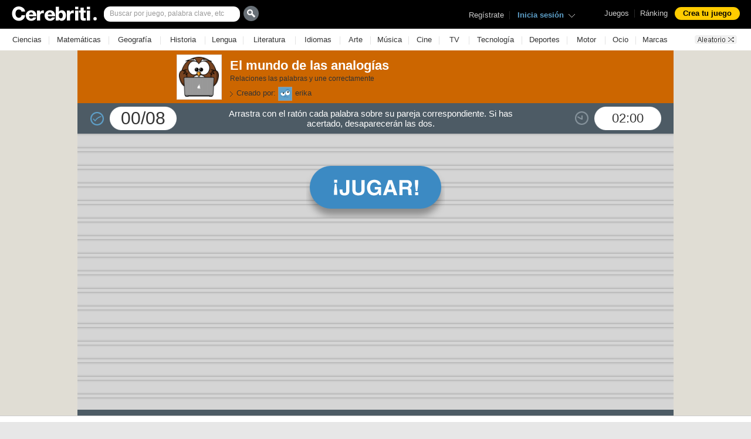

--- FILE ---
content_type: text/html; charset=UTF-8
request_url: https://www.cerebriti.com/juegos-de-lengua/el-mundo-de-las-analogias
body_size: 23920
content:
<!DOCTYPE html PUBLIC "-//W3C//DTD HTML 4.01 Transitional//EN" "http://www.w3.org/TR/html4/loose.dtd">
<html xmlns="http://www.w3.org/1999/xhtml" xmlns:og="http://ogp.me/ns#" xmlns:fb="http://www.facebook.com/2008/fbml" class=" isnt-mobile ">
<head>
<meta http-equiv="Content-Type" content="text/html; charset=UTF-8">
<meta name="format-detection" content="telephone=no">
<title>Juegos de Lengua | Juego de El mundo de las analogías | Cerebriti</title>

<link href="https://www.cerebriti.com/favicon.ico" rel="shortcut icon" type="image/x-icon" />
<link href="https://www.cerebriti.com/favicon.ico" rel="icon" type="image/x-icon" />

	<meta http-equiv="X-UA-Compatible" content="IE=9" />
  <meta name="viewport" content="width=device-width, initial-scale=1, maximum-scale=1, user-scalable=no, minimal-ui">



<link rel="apple-touch-icon" target="_self" href="icon.png">
<link rel="android-touch-icon"  href="icon.png">
<link rel="windows-touch-icon" href="icon.png">


	<link rel="stylesheet" type="text/css" href="https://cerebriti.b-cdn.net/css/cssreset-min.css"> <!-- http://yui.yahooapis.com/3.5.1/build/cssreset/cssreset-min.css -->

	<link rel="stylesheet" type="text/css" href="https://ajax.googleapis.com/ajax/libs/jqueryui/1.8/themes/base/jquery-ui.css">
	
	<link rel="stylesheet" href="https://cerebriti.b-cdn.net/css/jQuery-Validation-Engine/validationEngine.jquery.css" type="text/css"/>
	
	<link rel="stylesheet" href="//maxcdn.bootstrapcdn.com/font-awesome/4.3.0/css/font-awesome.min.css">
	
	<link rel="stylesheet" type="text/css" href="https://cerebriti.b-cdn.net/css/estilo_v305.css">
	
<script type="text/javascript">
/*String.prototype.format = function () {
  var args = [].slice.call(arguments);
  return this.replace(/(\{\d+\})/g, function (a){
      return args[+(a.substr(1,a.length-2))||0];
  });
};*/
String.format = function() {
  var s = arguments[0];
  for (var i = 0; i < arguments.length - 1; i++) {
  var reg = new RegExp("\\{" + i + "\\}", "gm");
  s = s.replace(reg, arguments[i + 1]);
  }
  return s;
}
</script>
	
	<!--<script src="https://ajax.googleapis.com/ajax/libs/jquery/1.8.1/jquery.min.js" type="text/javascript"></script>
	<script src="https://ajax.googleapis.com/ajax/libs/jqueryui/1.8.23/jquery-ui.min.js"></script>-->
    <!--<script src="https://code.jquery.com/jquery-2.2.4.min.js"   integrity="sha256-BbhdlvQf/xTY9gja0Dq3HiwQF8LaCRTXxZKRutelT44=" crossorigin="anonymous"></script>-->
	<script src="https://code.jquery.com/jquery-3.5.1.min.js"></script>
	<script src="https://code.jquery.com/ui/1.12.0/jquery-ui.min.js"></script>
	<script src="https://code.jquery.com/jquery-migrate-3.3.0.min.js"></script>
	<script src="https://cerebriti.b-cdn.net/js/jQuery-Validation-Engine/languages/jquery.validationEngine-es.js" type="text/javascript" charset="utf-8"></script>
	<script src="https://cerebriti.b-cdn.net/js/jQuery-Validation-Engine/jquery.validationEngine.js" type="text/javascript" charset="utf-8"></script>
  
	<style>
	.ui-state-disabled, .ui-widget-content .ui-state-disabled, .ui-widget-header .ui-state-disabled {opacity:1.0;}
	</style>
	
<script type="text/javascript">
var isMobile = {
    Android: function() {
        return navigator.userAgent.match(/Android/i);
    },
    BlackBerry: function() {
        return navigator.userAgent.match(/BlackBerry/i);
    },
    iOS: function() {
        return navigator.userAgent.match(/iPhone|iPad|iPod/i);
    },
    Opera: function() {
        return navigator.userAgent.match(/Opera Mini/i);
    },
    Windows: function() {
        return navigator.userAgent.match(/IEMobile/i);
    },
    any: function() {
        return (isMobile.Android() || isMobile.BlackBerry() || isMobile.iOS() || isMobile.Opera() || isMobile.Windows());
    }
};

var isEmbeded = false;
</script>	
	
	
	
	
	<style type="text/css">
.buttonUploadFile {
  width: 145px;
  height: 27px;
}
.buttonUploadFile::-webkit-file-upload-button {
  visibility: hidden;
}
.buttonUploadFile:before {
  content: 'Selecciona un fichero...';
  display: inline-block;
  background: -webkit-gradient(linear, 0% 40%, 0% 70%, from(#F9F9F9), to(#E3E3E3));
  background: -webkit-linear-gradient(top, #F9F9F9, #E3E3E3);
  background: -moz-linear-gradient(top, #F9F9F9, #E3E3E3);
  background: -ms-linear-gradient(top, #F9F9F9, #E3E3E3);
  background: -o-linear-gradient(top, #F9F9F9, #E3E3E3);
  background: linear-gradient(top, #F9F9F9, #E3E3E3);
  border: 1px solid #999;
  border-radius: 3px;
  padding: 5px 8px;
  outline: none;
  white-space: nowrap;
  -webkit-user-select: none;
  -moz-user-select: none;
  -ms-user-select: none;
  -o-user-select: none;
  user-select: none;
  cursor: pointer;
  text-shadow: 1px 1px #fff;
  font-weight: 700;
  font-size: 10pt;
}
.buttonUploadFile:hover:before {
  border-color: black;
}
.buttonUploadFile:active:before {
  background: -webkit-gradient(linear, 0% 40%, 0% 70%, from(#E3E3E3), to(#F9F9F9));
  background: -webkit-linear-gradient(top, #E3E3E3, #F9F9F9);
  background: -moz-linear-gradient(top, #E3E3E3, #F9F9F9);
  background: -ms-linear-gradient(top, #E3E3E3, #F9F9F9);
  background: -o-linear-gradient(top, #E3E3E3, #F9F9F9);
  background: linear-gradient(top, #E3E3E3, #F9F9F9);
}	
	</style>
	<script src="https://cerebriti.b-cdn.net/js/gameconstants.js.php" type="text/javascript"></script>
	<script src="https://cerebriti.b-cdn.net/lang/lang.js" type="text/javascript"></script>
	<script src="https://cerebriti.b-cdn.net/js/ajaxfileupload.js" type="text/javascript" ></script>
	<script src="https://cerebriti.b-cdn.net/js/placeholder.js" type="text/javascript"></script>
	<script src="https://cerebriti.b-cdn.net/js/functions.js" type="text/javascript"></script>
		
	<script src="https://cerebriti.b-cdn.net/js/busquedas.js" type="text/javascript"></script>
	
	<!--<script src="https://cerebriti.b-cdn.net/js/cookielawinfo.js"></script>-->
	
	<script type="text/javascript">
	var SITE = SITE || {};
	 
	SITE.fileInputs = function() {
	  var $this = $(this),
	      $val = $this.val(),
	      valArray = $val.split('\\'),
	      newVal = valArray[valArray.length-1],
	      $button = $this.siblings('.button'),
	      $fakeFile = $this.siblings('.file-holder');
	  if(newVal !== '') {
	    $button.text('Examinar...');
	    if($fakeFile.length === 0) {
	      $button.after('<div class="file-holder">' + newVal + '</div>');
	    } else {
	      $fakeFile.text(newVal);
	    }
	  }
	};
	 
	$(document).ready(function() {
	  $('.file-wrapper input[type=file]').bind('change focus click', SITE.fileInputs);
	});

	</script>	
	
	
		
<link rel="stylesheet" href="https://www.cerebriti.com/js/owl-carousel/owl.carousel.css">
<link rel="stylesheet" href="https://www.cerebriti.com/js/owl-carousel/owl.theme.css">
<script src="https://www.cerebriti.com/js/owl-carousel/owl.carousel.js"></script>
		
<script type="text/javascript" src="//imasdk.googleapis.com/js/sdkloader/ima3.js"></script>

<script src="https://tags.refinery89.com/cerebriticom.js" async></script>

<script src="https://www.cerebriti.com/js/jquery.balloon.js" type="text/javascript"></script>		

<script src="https://www.cerebriti.com/js/gamescreen_31.js?v=1562173652" type="text/javascript"></script>
<script type="text/javascript">
						var g_GameID = 193024;
					</script>	<link rel="image_src" href="https://cerebriti.b-cdn.net/uploads/d0e2f1e65ee542bd678870d5bbe98900.png" />

	<meta name="description" content="Relaciones las palabras y une correctamente">

	<meta property="og:type" content="game"/>
	<meta property="og:image" content="https://cerebriti.b-cdn.net/uploads/FB_d0e2f1e65ee542bd678870d5bbe98900.png"/>
	<meta property="og:url" content="https://www.cerebriti.com/juegos-de-lengua/el-mundo-de-las-analogias/"/>
	<meta property="og:title" content="El mundo de las analogías"/>
	<meta property="og:description" content="Relaciones las palabras y une correctamente">
	<meta property="og:site_name" content="Cerebriti.com"/>
	<meta property="fb:app_id" content="371416059610195" />

	<meta name="twitter:card" content="summary">
	<meta name="twitter:description" content="Relaciones las palabras y une correctamente">
	<meta name="twitter:site" content="Cerebriti">
	
	<style>
	.addthis_floating_style {background-color:transparent; position:static;}
	.addthis_floating_style.addthis_counter_style {width:75px;}
	</style>
	
	


<!-- Google Analytics -->
<script>
(function(i,s,o,g,r,a,m){i['GoogleAnalyticsObject']=r;i[r]=i[r]||function(){
(i[r].q=i[r].q||[]).push(arguments)},i[r].l=1*new Date();a=s.createElement(o),
m=s.getElementsByTagName(o)[0];a.async=1;a.src=g;m.parentNode.insertBefore(a,m)
})(window,document,'script','//www.google-analytics.com/analytics.js','ga');

ga('create', 'UA-35863690-1', 'auto');  // Replace with your property ID.
ga('send', 'pageview');

</script>
<!-- End Google Analytics -->

<!-- Facebook Pixel Code -->
<script>
  !function(f,b,e,v,n,t,s)
  {if(f.fbq)return;n=f.fbq=function(){n.callMethod?
  n.callMethod.apply(n,arguments):n.queue.push(arguments)};
  if(!f._fbq)f._fbq=n;n.push=n;n.loaded=!0;n.version='2.0';
  n.queue=[];t=b.createElement(e);t.async=!0;
  t.src=v;s=b.getElementsByTagName(e)[0];
  s.parentNode.insertBefore(t,s)}(window, document,'script',
  'https://connect.facebook.net/en_US/fbevents.js');
  fbq('init', '2807624172856654');
  fbq('track', 'PageView');
</script>
<noscript><img height="1" width="1" style="display:none"
  src="https://www.facebook.com/tr?id=2807624172856654&ev=PageView&noscript=1"
/></noscript>
<!-- End Facebook Pixel Code -->


<script type="text/javascript">
	document.addEventListener('smartbanner.clickout', function(){
		ga('send', 'event', { eventCategory: 'botonstore', eventAction: 'descargar', eventLabel: 'descargaApp'});
	});
</script>	

	
</head>
<body>

	<script type="text/javascript">
		$(document).ready(function(){	
	
			if (true)/*!$.browser.opera)*/ {
	    
				// select element styling
				$('select.select320').each(function(){
					var title = $(this).attr('title');
					if( $('option:selected', this).val() != ''  ) title = $('option:selected',this).text();
					$(this)
						.css({'z-index':10,'opacity':0,'-khtml-appearance':'none'})
						.after('<span class="select320">' + title + '</span>')
						.change(function(){
							val = $('option:selected',this).text();
							$(this).next().text(val);
							})
				});
	
			};
			
		});
	</script>	


	<script type="text/javascript">
	$(document).ready(function() {
		/*$('#barraDeHerramientasBotonBusquedas').click(function(){
			if($('#txtTextoBusquedaBarraHerramientas').val())
			{
				window.location = "https://www.cerebriti.com/buscar/"+$('#txtTextoBusquedaBarraHerramientas').val()+"/";
			}
		});

		$('#txtTextoBusquedaBarraHerramientas').keypress(function(e){
		  if(e.which == 13) 
		  {
				if($(this).val())
				{
					window.location = "https://www.cerebriti.com/buscar/"+$(this).val()+"/";
				}
		  }
		});*/

		$('#bottombar_header_aleatorio').click(function(){
			window.location = "https://www.cerebriti.com/juegos-de-idiomas/pronombres-personales-en-aleman/";
		});		
	});
	</script>

	<div id="header">
		<div id="topbar_header">
		
		
		
			<a href="https://www.cerebriti.com/" id="linkHeaderLogo"></a>
			
			<div id="header_opciones">
				<a href="https://www.cerebriti.com/">Juegos</a>&nbsp;&nbsp;|&nbsp;&nbsp;<a href="https://www.cerebriti.com/ranking/general/" onclick="ga('send', 'event', 'Botón Menu Ranking', 'Rankings', '');">R&aacute;nking</a>&nbsp;&nbsp;
				
				<a href="https://www.cerebriti.com/editar-juego/nuevo/"><div id="headerOptionButtonCrearJuego"><span>Crea tu juego</span></div></a>
				
			</div>			
			
			
			<div id="header_perfilJugador">
			
				<script type="text/javascript">
				$(document).ready(function(){
					$('#header_perfilJugador_iniciarSesion').click(function(){
						$('#fondoDialogo').show();
						$('#ventanaDialogoLogin').show();
					});
					$('#header_perfilJugador_iniciarSesion2').click(function(){
						$('#fondoDialogo').show();
						$('#ventanaDialogoLogin').show();
					});					
					$('#header_perfilJugador_flechaInicioSesion').click(function(){
						$('#fondoDialogo').show();
						$('#ventanaDialogoLogin').show();
					});
					
				});
				</script>

				<!-- USUARIO NO REGISTRADO -->
				<div id="header_holaDesconocido">
					<span id="header_perfilJugador_labelAviso">Reg&iacute;strate</span>&nbsp;&nbsp;|&nbsp;&nbsp;
					<span id="header_perfilJugador_iniciarSesion">Inicia sesi&oacute;n&nbsp;</span>
					<img src="https://cerebriti.b-cdn.net/img/flecha_header_iniciosesion.gif" id="header_perfilJugador_flechaInicioSesion" />
				</div> 
			</div>			
			
			
			<div id="header_containerBusquedas">
				<div id="barraDeHerramientasContainerBusquedas">
				
					<input type="text" name="txtTextoBusquedaBarraHerramientas" id="txtTextoBusquedaBarraHerramientas" placeholder="Buscar por juego, palabra clave, etc" />
				</div>
				<div id="barraDeHerramientasBotonBusquedas">
					
				</div>
			</div>			
		
		</div>
		
		<div id="bottombar_header">
		
			<div id="bottombar_header_container">
				
			<table width="100%">
			<tr>
			<td width="1%"></td>
				
					
				
					<td style="text-align:center;" width="6%"><a class="bottombar_header_categoria" href="https://www.cerebriti.com/juegos-de-ciencias/">Ciencias</a></td>
					
<td style="text-align:center; color:#dcdcdc;" width="8px">|</td>				
					<td style="text-align:center;" width="8%"><a class="bottombar_header_categoria" href="https://www.cerebriti.com/juegos-de-matematicas/">Matem&aacute;ticas</a></td>
					
<td style="text-align:center; color:#dcdcdc;" width="8px">|</td>				
					<td style="text-align:center;" width="7%"><a class="bottombar_header_categoria" href="https://www.cerebriti.com/juegos-de-geografia/">Geograf&iacute;a</a></td>
					
<td style="text-align:center; color:#dcdcdc;" width="8px">|</td>				
					<td style="text-align:center;" width="6%"><a class="bottombar_header_categoria" href="https://www.cerebriti.com/juegos-de-historia/">Historia</a></td>
					
<td style="text-align:center; color:#dcdcdc;" width="8px">|</td>				
					<td style="text-align:center;" width="5%"><a class="bottombar_header_categoria" href="https://www.cerebriti.com/juegos-de-lengua/">Lengua</a></td>
					
<td style="text-align:center; color:#dcdcdc;" width="8px">|</td>				
					<td style="text-align:center;" width="7%"><a class="bottombar_header_categoria" href="https://www.cerebriti.com/juegos-de-literatura/">Literatura</a></td>
					
<td style="text-align:center; color:#dcdcdc;" width="8px">|</td>				
					<td style="text-align:center;" width="6%"><a class="bottombar_header_categoria" href="https://www.cerebriti.com/juegos-de-idiomas/">Idiomas</a></td>
					
<td style="text-align:center; color:#dcdcdc;" width="8px">|</td>				
					<td style="text-align:center;" width="4%"><a class="bottombar_header_categoria" href="https://www.cerebriti.com/juegos-de-arte/">Arte</a></td>
					
<td style="text-align:center; color:#dcdcdc;" width="8px">|</td>				
					<td style="text-align:center;" width="5%"><a class="bottombar_header_categoria" href="https://www.cerebriti.com/juegos-de-musica/">M&uacute;sica</a></td>
					
<td style="text-align:center; color:#dcdcdc;" width="8px">|</td>				
					<td style="text-align:center;" width="4%"><a class="bottombar_header_categoria" href="https://www.cerebriti.com/juegos-de-cine/">Cine</a></td>
					
<td style="text-align:center; color:#dcdcdc;" width="8px">|</td>				
					<td style="text-align:center;" width="4%"><a class="bottombar_header_categoria" href="https://www.cerebriti.com/juegos-de-television/">TV</a></td>
					
<td style="text-align:center; color:#dcdcdc;" width="8px">|</td>				
					<td style="text-align:center;" width="7%"><a class="bottombar_header_categoria" href="https://www.cerebriti.com/juegos-de-tecnologia/">Tecnolog&iacute;a</a></td>
					
<td style="text-align:center; color:#dcdcdc;" width="8px">|</td>				
					<td style="text-align:center;" width="6%"><a class="bottombar_header_categoria" href="https://www.cerebriti.com/juegos-de-deportes/">Deportes</a></td>
					
<td style="text-align:center; color:#dcdcdc;" width="8px">|</td>				
					<td style="text-align:center;" width="5%"><a class="bottombar_header_categoria" href="https://www.cerebriti.com/juegos-de-motor/">Motor</a></td>
					
<td style="text-align:center; color:#dcdcdc;" width="8px">|</td>				
					<td style="text-align:center;" width="4%"><a class="bottombar_header_categoria" href="https://www.cerebriti.com/juegos-de-ocio/">Ocio</a></td>
					
<td style="text-align:center; color:#dcdcdc;" width="8px">|</td>				
					<td style="text-align:center;" width="5%"><a class="bottombar_header_categoria" href="https://www.cerebriti.com/juegos-de-marcas/">Marcas</a></td>
				

				
				<td width="3%"></td>
				<td width="100px"><div id="bottombar_header_aleatorio"></div></td>
				
				</tr>				
				
				</table>
				
				
				<!-- <div id="bottombar_header_categorias">
				
				
					<a href="https://www.cerebriti.com/juegos-de-ciencias/">Ciencias</a>
				
					<a href="https://www.cerebriti.com/juegos-de-matematicas/">Matem&aacute;ticas</a>
				
					<a href="https://www.cerebriti.com/juegos-de-geografia/">Geograf&iacute;a</a>
				
					<a href="https://www.cerebriti.com/juegos-de-historia/">Historia</a>
				
					<a href="https://www.cerebriti.com/juegos-de-lengua/">Lengua</a>
				
					<a href="https://www.cerebriti.com/juegos-de-literatura/">Literatura</a>
				
					<a href="https://www.cerebriti.com/juegos-de-idiomas/">Idiomas</a>
				
					<a href="https://www.cerebriti.com/juegos-de-arte/">Arte</a>
				
					<a href="https://www.cerebriti.com/juegos-de-musica/">M&uacute;sica</a>
				
					<a href="https://www.cerebriti.com/juegos-de-cine/">Cine</a>
				
					<a href="https://www.cerebriti.com/juegos-de-television/">TV</a>
				
					<a href="https://www.cerebriti.com/juegos-de-tecnologia/">Tecnolog&iacute;a</a>
				
					<a href="https://www.cerebriti.com/juegos-de-deportes/">Deportes</a>
				
					<a href="https://www.cerebriti.com/juegos-de-motor/">Motor</a>
				
					<a href="https://www.cerebriti.com/juegos-de-ocio/">Ocio</a>
				
					<a href="https://www.cerebriti.com/juegos-de-marcas/">Marcas</a>
				

				</div>
			
				<div id="bottombar_header_aleatorio"></div>-->
			</div>
		
		</div>
	</div><!-- header -->
		
		<script type="text/javascript">
		$(document).ready(function(){
			
			/*$('.h_dB_cuerpoBloque_zonaLink').on('hover', function(){
				var myInfo = $(this).data('myinfo');
				$('#'+myInfo).css('background-color', '#f1f1f1');
			},
			function(){
				var myInfo = $(this).data('myinfo');
				$('#'+myInfo).css('background-color', '#FFF');
			});*/

			$(".h_dB_cuerpoBloque_zonaLink").on('mouseenter', function() { 
				var myInfo = $(this).data('myinfo');
				$('#'+myInfo).css('background-color', '#f1f1f1');
			}).on('mouseleave', function () {
				var myInfo = $(this).data('myinfo');
				$('#'+myInfo).css('background-color', '#FFF');
			});

			/*$('#txtTextoBusquedaBarraHerramientas').focus(function(){
				$('#header_desplegableBusquedas').show();
			});*/
			
			/*$('#txtTextoBusquedaBarraHerramientas').blur(function(){
			  $('#header_desplegableBusquedas').hide();
			});*/
			

		});
		</script>


		<div id="header_desplegableBusquedas">
			<div id="header_desplegableBusquedas_pichurrico"></div>
			
			<div id="header_desplegableBusquedas_cuerpo">
			
				<div id="header_desplegableBusquedas_juegos">
			
					<div class="header_desplegableBusquedas_lineaTitulo">
						<div class="h_dB_lineaTitulo_texto">Juegos</div>
						<div class="h_dB_lineaTitulo_verTodos"><a id="verTodosJuegosHRef" href="http://localhost/cerebriti/juegos-de-arte/">Ver todos</a></div>
					</div>
					<div class="header_desplegableBusquedas_picoLineaTitulo"></div>
				
					<div id="header_desplegableBusquedas_cuerpoJuegos">
					
						<a href="http://localhost/cerebriti/juegos-de-arte/"><div class="h_dB_cuerpoBloque_zonaLink" data-myinfo="desplegableBusquedas_linea1"></div></a>
						<div id="desplegableBusquedas_linea1" class="h_dB_cuerpoBloque_zonaInfo">
							<img src="https://cerebriti.b-cdn.net/img/default_avatar_juegos.png" />
							<div class="h_dB_cuerpoBloque_zonaInfo_texto">Capitales de <span class="gordico">Europa</span> con mar</div>
						</div>
						
					</div>
				
				</div>
				
				<div id="header_desplegableBusquedas_etiquetas">
				
					<div class="header_desplegableBusquedas_lineaTitulo">
						<div class="h_dB_lineaTitulo_texto">Etiquetas</div>
					</div>
					<div class="header_desplegableBusquedas_picoLineaTitulo"></div>
				
					<div id="header_desplegableBusquedas_cuerpoEtiquetas">
					
						<a href="http://localhost/cerebriti/juegos-de-arte/"><div class="h_dB_cuerpoBloque_zonaLink" data-myinfo="desplegableBusquedas_linea2"></div></a>
						<div id="desplegableBusquedas_linea2" class="h_dB_cuerpoBloque_zonaInfo">
							<div class="h_dB_cuerpoBloque_zonaInfo_textoLargo"># Monumentos de <span class="gordico">Europa</span></div>
						</div>
						
					</div>		
					
				</div>	
				
				<div id="header_desplegableBusquedas_usuarios">
			
					<div class="header_desplegableBusquedas_lineaTitulo">
						<div class="h_dB_lineaTitulo_texto">Usuarios</div>
					</div>
					<div class="header_desplegableBusquedas_picoLineaTitulo"></div>
				
					<div id="header_desplegableBusquedas_cuerpoUsuarios">
					
					</div>
				
				</div>
				
				<div id="header_desplegableBusquedas_canales">
			
					<div class="header_desplegableBusquedas_lineaTitulo">
						<div class="h_dB_lineaTitulo_texto">Canales</div>
					</div>
					<div class="header_desplegableBusquedas_picoLineaTitulo"></div>
				
					<div id="header_desplegableBusquedas_cuerpoCanales">
					
					</div>
				
				</div>				
				
				<div class="header_desplegableBusquedas_lineaCierre"></div>
			
			</div>
		</div>
		
	<div id="fondoDialogo" style="display:none">
	
		<script type="text/javascript">
		
		$(document).ready(function(){

			$('#vD_CBS_btnActualizar').on('click', function(){
				var old = $('#txtOldPass').val().trim();
				var new1 = $('#txtNewPass1').val().trim();
				var new2 = $('#txtNewPass2').val().trim();

				if(new1 == "" || old == "")
				{
					alert('Alguno de los campos esta vacío, revísalos por favor.');
				}
				else
				{
					if(new1 == old)
					{
						alert('La Vieja Contraseña no puede ser igual que la Nueva Contrañesa, revísalo por favor.');
					}
					else
					{
						if(new1 == new2)
						{
							$.ajax({
								url: g_gameURL+"ws_ajax.php",
								data: "wsf=120&oldPass="+old+"&newPass="+new1,
								type: "POST",
								async: true,
								cache: false,
								dataType: "json",
								error: function(jqXHR, textStatus, errorThrown)
								{
									alert('Ha ocurrido algun error, revisa los campos y vuelve a intentarlo');
								},
								success: function(data, textStatus, jqXHR)
								{
									if(data.errorno == 1000)
									{
										$('#ventanaDialogo_ChangePass .vD_CBS_lineaForm').hide();
										$('#ventanaDialogo_ChangePass #vD_CBS_btnActualizar').hide();
										$('#ventanaDialogo_ChangePass #vD_CBS_btnContinuar').show();
										$('#ventanaDialogo_ChangePass #vD_CBS_lineaOK').show();

										setTimeout(() => {
											/*$('#ventanaDialogo_ChangePass').hide();
											$('#fondoDialogo').hide();*/
											$('#vD_CBS_zonaImportante').hide();
											$('#vD_CBS_zonaNewsletters').show();
										}, 5000);
									}
									else
										alert('Ha ocurrido algun error, revisa los campos y vuelve a intentarlo');
								},
								timeout: 10000
							});
						}
						else
							alert('No coinciden los campos Nueva Contrañesa y Repite Contraseña, revísalos por favor.');
					}
				}
			});

			$('#vD_CBS_btnSiguiente').on('click', function(){
				
					var maestros = $('#chkMaestros').is(":checked") ? '1' : '0';
					var alumnos = $('#chkAlumnos').is(":checked") ? '1' : '0';
					var padres = $('#chkPadres').is(":checked") ? '1' : '0';

					$.ajax({
						url: g_gameURL+"ws_ajax.php",
						data: "wsf=121&maestros="+maestros+"&alumnos="+alumnos+"&padres="+padres,
						type: "POST",
						async: true,
						cache: false,
						dataType: "json",
						error: function(jqXHR, textStatus, errorThrown)
						{
							$('#ventanaDialogo_ChangePass').hide();
							$('#fondoDialogo').hide();
						},
						success: function(data, textStatus, jqXHR)
						{
							$('#ventanaDialogo_ChangePass').hide();
							$('#fondoDialogo').hide();
						},
						timeout: 10000
					});					
				
			});
			
			$('#vD_CBS_btnContinuar').on('click', function(){
				//$(this).avoidDblClick(function(){					
					$('#vD_CBS_zonaImportante').hide();
					$('#vD_CBS_zonaNewsletters').show();
				//});						
			});

		});
		</script>

			<div id="ventanaDialogo_ChangePass">
				<div id="vD_CBS_zonaImportante">
					<div class="vD_CBS_texto1">Antes de seguir, por favor actualiza tu contraseña</div>
					<div class="vD_CBS_texto2">En Cerebriti nos tomamos muy en serio la seguridad de tus datos personales ¿nos ayudas?</div>
					<div class="vD_CBS_lineaForm">
						<div class="vD_CBS_lF_label">Contraseña antigua:</div>
						<div class="vD_CBS_lF_input"><input type="password" name="txtOldPass" id="txtOldPass" /></div>
					</div>
					<div class="vD_CBS_lineaForm">
						<div class="vD_CBS_lF_label">Nueva contraseña:</div>
						<div class="vD_CBS_lF_input"><input type="password" name="txtNewPass1" id="txtNewPass1" /></div>
					</div>
					<div class="vD_CBS_lineaForm">
						<div class="vD_CBS_lF_label">Repite contraseña:</div>
						<div class="vD_CBS_lF_input"><input type="password" name="txtNewPass2" id="txtNewPass2" /></div>
					</div>
					<div id="vD_CBS_lineaOK">¡Contraseña guardada con éxito!</div>
					
					<div class="vD_CBS_botones">
						<div id="vD_CBS_btnActualizar">Actualizar</div>
						<div id="vD_CBS_btnContinuar">Sigue jugando</div>
					</div>
				</div>
				<div id="vD_CBS_zonaNewsletters">
					<div class="vD_CBS_texto1">&iquest;Quieres estar al día de todas las novedades de Cerebriti?</div>
					<div class="vD_CBS_texto2">&iexcl;Suscríbete a alguno de nuestros boletines para no perderte nada!</div>
					<div class="vD_CBS_lineaNews">
						<div class="vD_CBS_lN_check"><input type="checkbox" id="chkMaestros" name="chkMaestros" value="maestros" /></div>
						<div class="vD_CBS_lN_label"><b>Newsletter Maestros:</b> Quiero recibir un boletín mensual con recursos gratuitos para usar en mis clases</div>
					</div>
					<div class="vD_CBS_lineaNews">
						<div class="vD_CBS_lN_check"><input type="checkbox" id="chkAlumnos" name="chkAlumnos" value="alumnos" /></div>
						<div class="vD_CBS_lN_label"><b>Newsletter Alumnos:</b> Quiero recibir un boletín mensual con juegos recomendados para aprender con Cerebriti</div>
					</div>
					<div class="vD_CBS_lineaNews">
						<div class="vD_CBS_lN_check"><input type="checkbox" id="chkPadres" name="chkPadres" value="padres" /></div>
						<div class="vD_CBS_lN_label"><b>Newsletter Padres:</b> Quiero recibir un boletín mensual con juegos educativos recomendados para mis hijos</div>
					</div>

					<div class="vD_CBS_botones">
						<div id="vD_CBS_btnSiguiente">Siguiente</div>
					</div>					
				</div>
			</div>

		<script type="text/javascript">
		$(document).ready(function(){
			$('#ventanaDialogoError_botonCerrar').click(function(){
				$('#fondoDialogo').hide();
				$('#ventanaDialogoError').hide();

				//window.location = 'https://www.cerebriti.com/';
			});
		});

		function lanzarDialogoError(mensaje)
		{
			$('#ventanaDialogoError_texto').html(mensaje);
			$('#fondoDialogo').show();
			$('#ventanaDialogoError').show();			
		}
		</script>

		<div id="ventanaDialogoError">
			<div id="ventanaDialogoError_botonCerrar"></div>
			<div id="ventanaDialogoError_texto"></div>
		</div>
		
		<div id="ventanaDialogoRegister">
			<div id="ventanaDialogoRegister_botonCerrar"></div>
			<div id="ventanaDialogoRegister_titulo">&iquest;Todavia no estas registrado?</div>
			<div id="ventanaDialogoRegister_subtitulo">&iexcl;Unete a Cerebriti! Podras crear juegos, sumar puntos y competir con tus amigos para demostrar quien es el que mas sabe</div>
			<div style="width:100%; height:1px; position:absolute; top:132px; left:0px; background-color:#FFF;"></div>
			
			<div id="ventanaDialogoRegister_containerFacebook">
				<div id="ventanaDialogoRegister_botonFacebook"></div>
			</div>
			
			<div id="ventanaDialogoRegister_laLetraO">O</div>
			
			<div id="ventanaDialogoRegister_containerRegister">
				
			<div id="ventanaDialogoRegister_containerIniciar">
				<span id="entanaDialogoRegister_iniciarText">Registrate con el mail <img src="https://cerebriti.b-cdn.net/img/flecha_blanca.png" /></span>
			</div>
			
			<div id="ventanaDialogoRegister_letraPequena">Das tu consentimiento para que tus datos personales sean transferidos y procesados por Cerebriti</div>
			
			<div id="ventanaDialogoRegister_containerLinks">&iquest;Ya tienes cuenta en Cerebriti?</div>
			</div>
		
		</div>
			<script type="text/javascript">
			$(document).ready(function(){
			
				$('#ventanaDialogoRegisterBrand_boton').click(function(){
			
					$.support.cors = true;
					$.ajax({
				        url: g_gameURL+"ws_ajax.php",
				        data: "wsf=111&n="+$('#txtBrandName').val(),
				        type: "POST",
				        async: false,
				        cache: false,
				        dataType: "json",
				        success: function(data, textStatus, jqXHR)
				        {
				        	if(data.exists == '0')
				        	{
				  					$('#formRegisterBrand').submit();		
				        	}
				        	else
				        	{
				        		$('#txtBrandName').validationEngine('showPrompt', "El nombre de canal ya existe, elija otro", 'red');
			
				        		setTimeout(function(){
				        			$('#txtBrandName').validationEngine('hide');
				        			$('#txtBrandName').val("");
				        		}, 3000);
				        	}
				        },
				        timeout: 3000
					});
				});
				
			});
			</script>		
		
			<div id="ventanaDialogoRegisterBrand">
				<div id="ventanaDialogoRegisterBrand_botonCerrar"></div>

				<form id="formRegisterBrand" method="POST" action="https://www.cerebriti.com/usuario/registro-marca/">
				
					<div id="ventanaDialogoRegisterBrand_containerBrandname" class="ventanaDialogoRegisterBrand_inputContainer">
						<input type="text" name="txtBrandName" id="txtBrandName" style="width:280px;" />
					</div>
				
				</form>
				
				<div id="ventanaDialogoRegisterBrand_boton">
					<span>Crear canal</span>
				</div>
			
			</div>
	 		<script type="text/javascript">
 		$(document).ready(function(){
 			
 			$('#header_perfilJugador_labelAviso').click(function(){
 				//openRegisterOptionsDialog();
 				window.location = g_friendlyUrlBegin+"usuario/registro/";
 			});
 			
 			$('#ventanaDialogoRegister_botonCerrar').click(function(){
 				$('#fondoDialogo').hide();
 				$('#ventanaDialogoRegister').hide();
 			});
 			
 			$('#ventanaDialogoRegister_botonFacebook').click(function(){
 				window.location = g_friendlyUrlBegin+"usuario/registro-facebook/";
 			});
 			
 			$('#entanaDialogoRegister_iniciarText').click(function(){
 				window.location = g_friendlyUrlBegin+"usuario/registro/";
 			});
 			
 			$('#ventanaDialogoRegister_containerLinks').click(function(){
 				$('#fondoDialogo').hide();
 				$('#ventanaDialogoRegister').hide();		
 				openLoginDialog();
 			});
 			
			function openRegisterOptionsDialog()
			{
				$('#fondoDialogo').show();
				$('#ventanaDialogoRegister').show();	
			}

			function openLoginDialog()
			{
				$('#fondoDialogo').show();
				$('#ventanaDialogoLogin').show();	
			}

			function closeLoginDialog()
			{
				$('#fondoDialogo').hide();
				$('#ventanaDialogoLogin').hide();	
			}

			$('#ventanaDialogoLogin_botonCerrar').click(function(){
				$('#fondoDialogo').hide();
				$('#ventanaDialogoLogin').hide();
			});

			$('#ventanaDialogoLogin_containerIniciar').click(function(){

				$.support.cors = true;
				$.ajax({
			        url: g_gameURL+"ws_ajax.php",
			        data: "wsf=108&u="+$('#txtLoginEmail').val()+"&p="+$('#txtLoginPassword').val(),
			        type: "POST",
			        async: false,
			        cache: false,
			        dataType: "json",
			        success: function(data, textStatus, jqXHR)
			        {
			        	if(data.exists == '1')
			        	{
			  					var currURL = window.location.pathname;
			  					$('#formLogin').attr("action", currURL);
			  					$('#formLogin').submit();		
			        	}
			        	else
			        	{
			        		//$('#txtLoginEmail').validationEngine('showPrompt', 'El nombre de usuario o la contrase&ntilde;a introducidos no son correctos', 'red');
			        		$('#txtLoginPassword').validationEngine('showPrompt', "El nombre de usuario o la contrase&ntilde;a introducidos no son correctos", 'red');

			        		setTimeout(function(){
			        			//$('#txtLoginEmail').validationEngine('hide');
			        			$('#txtLoginEmail').val("");
			        			$('#txtLoginPassword').validationEngine('hide');
			        			$('#txtLoginPassword').val("");
			        		}, 3000);
			        	}
			        },
			        timeout: 3000
				});
			});

			$('#ventanaDialogoLogin_botonFacebook').click(function(){
				$('#formLoginFacebook').submit();
			});

/*			$('#loginOptionRegister').click(function(){
				closeLoginDialog();
				openRegisterOptionsDialog();
			});*/

			$('#loginOptionRecover').click(function(){
				$('#ventanaDialogoLogin').hide();
				$('#ventanaDialogoRecover').show();
			});			
		});
		</script>
 
		<div id="ventanaDialogoLogin">
			<div id="ventanaDialogoLogin_botonCerrar"></div>
			<div id="ventanaDialogoLogin_titulo">Iniciar sesi&oacute;n Cerebriti</div>
			<div style="width:100%; height:1px; position:absolute; top:72px; left:0px; background-color:#FFF;"></div>
			
			<form method="POST" action="https://www.cerebriti.com/usuario/" id="formLoginFacebook">
				<input type="hidden" name="f" id="f" value="69" />
			</form>
			
			<div id="ventanaDialogoLogin_containerFacebook">
				<div id="ventanaDialogoLogin_botonFacebook"></div>
			</div>
			
			<div id="ventanaDialogoLogin_laLetraO">O</div>
			
			<div id="ventanaDialogoLogin_containerLogin">
			<form method="POST" action="https://www.cerebriti.com/usuario/" id="formLogin">
			<input type="hidden" name="f" id="f" value="60" />
			
				<span id="ventanaDialogoLogin_labelEmail">Tu direcci&oacute;n de correo electr&oacute;nico:</span>
				<div id="ventanaDialogoLogin_containerEmail" class="ventanaDialogoLogin_inputContainer"><input type="text" name="txtLoginEmail" id="txtLoginEmail" style="width:300px;"/></div>
				
				<span id="ventanaDialogoLogin_labelPassword">Tu contrase&ntilde;a:</span>
				<div id="ventanaDialogoLogin_containerPassword" class="ventanaDialogoLogin_inputContainer"><input type="password" name="txtLoginPassword" id="txtLoginPassword" style="width:300px;"/></div>
				
				<div id="ventanaDialogoLogin_containerRecordarme"><input type="checkbox" name="chkRecordarme" id="chkRecordarme" value="SI" checked="checked" />Recordarme la pr&oacute;xima vez</div>
				
				<div id="ventanaDialogoLogin_containerIniciar">
					<span id="entanaDialogoLogin_iniciarText">Iniciar sesi&oacute;n <img src="https://cerebriti.b-cdn.net/img/flecha_blanca.png" /></span>
				</div>
			
				<div id="ventanaDialogoLogin_containerLinks">&iquest;<span id="loginOptionRecover">Has olvidado tu contrase&ntilde;a?</span>				
				&nbsp;&nbsp;<span class="linkSeparator">|</span>&nbsp;&nbsp;
				
				&iquest;<a href="https://www.cerebriti.com/usuario/registro/"><span id="loginOptionRegister">Todav&iacute;a no est&aacute;s registrado?</span></a></div>
			
			</form>
			</div>
			
		</div>
 		<script type="text/javascript">
 		$(document).ready(function(){
 			
			$('#ventanaDialogoLoginCrearJuego_botonCerrar').click(function(){
				$('#fondoDialogo').hide();
				$('#ventanaDialogoLoginCrearJuego').hide();
			});

			$('#ventanaDialogoLoginCrearJuego_containerIniciar').click(function(){

				$.support.cors = true;
				$.ajax({
			        url: g_gameURL+"ws_ajax.php",
			        data: "wsf=108&u="+$('#txtLoginEmail4').val()+"&p="+$('#txtLoginPassword4').val(),
			        type: "POST",
			        async: false,
			        cache: false,
			        dataType: "json",
			        success: function(data, textStatus, jqXHR)
			        {
			        	if(data.exists == '1')
			        	{
			  					var currURL = window.location.pathname;
			  					$('#formLogin4').attr("action", currURL);
			  					$('#formLogin4').submit();		
			        	}
			        	else
			        	{
			        		//$('#txtLoginEmail4').validationEngine('showPrompt', 'El nombre de usuario o la contrase&ntilde;a introducidos no son correctos', 'red');
			        		$('#txtLoginPassword4').validationEngine('showPrompt', "El nombre de usuario o la contrase&ntilde;a introducidos no son correctos", 'red');

			        		setTimeout(function(){
			        			//$('#txtLoginEmail4').validationEngine('hide');
			        			$('#txtLoginEmail4').val("");
			        			$('#txtLoginPassword4').validationEngine('hide');
			        			$('#txtLoginPassword4').val("");
			        		}, 3000);
			        	}
			        },
			        timeout: 3000
				});
			});

			$('#ventanaDialogoLoginCrearJuego_botonFacebook').click(function(){
				$('#formLoginFacebook4').submit();
			});

			/*$('#loginCrearJuegoOptionRegister').click(function(){
				$('#fondoDialogo').hide();
				$('#ventanaDialogoLoginCrearJuego').hide();	
				
				$('#fondoDialogo').show();
				$('#ventanaDialogoRegister').show();	
				
			});*/

			$('#loginOptionCrearJuegoRecover').click(function(){
				$('#ventanaDialogoLoginCrearJuego').hide();
				$('#ventanaDialogoRecover').show();
			});			
		});
		</script>
 
		<div id="ventanaDialogoLoginCrearJuego">
			<div id="ventanaDialogoLoginCrearJuego_botonCerrar"></div>
		
			<form method="POST" action="https://www.cerebriti.com/usuario/" id="formLoginFacebook4">
				<input type="hidden" name="f" id="f" value="69" />
			</form>
			
			
			<div id="ventanaDialogoLoginCrearJuego_botonFacebook"></div>
			
			<form method="POST" action="https://www.cerebriti.com/usuario/" id="formLogin4">
				<input type="hidden" name="f" id="f" value="60" />
			
				<input type="text" class="ventanaDialogoLoginCrearJuego_input" placeholder="Tu direcci&oacute;n de correo electr&oacute;nico" name="txtLoginEmail4" id="txtLoginEmail4" style="width:250px;"/>
				
				<input type="password" class="ventanaDialogoLoginCrearJuego_input" placeholder="Tu contrase&ntilde;a" name="txtLoginPassword4" id="txtLoginPassword4" style="width:250px;"/>
				
				<div id="ventanaDialogoLoginCrearJuego_containerIniciar">
					<span id="ventanaDialogoLoginCrearJuego_iniciarText">Iniciar sesi&oacute;n <img src="https://cerebriti.b-cdn.net/img/flecha_blanca.png" /></span>
				</div>
			
				<span id="loginOptionCrearJuegoRecover">&iquest;Has olvidado tu contrase&ntilde;a?</span>
				<a href="https://www.cerebriti.com/usuario/registro/"><div id="loginCrearJuegoOptionRegister">O reg&iacute;strate con tu <span class="gordico">correo electr&oacute;nico</span></div></a>
			
			</form>

		</div>
 		<script type="text/javascript">
 		$(document).ready(function(){
 			
			$('#ventanaDialogoLoginRetar_botonCerrar').click(function(){
				$('#fondoDialogo').hide();
				$('#ventanaDialogoLoginRetar').hide();
			});

			$('#ventanaDialogoLoginRetar_containerIniciar').click(function(){

				$.support.cors = true;
				$.ajax({
			        url: g_gameURL+"ws_ajax.php",
			        data: "wsf=108&u="+$('#txtLoginEmail5').val()+"&p="+$('#txtLoginPassword5').val(),
			        type: "POST",
			        async: false,
			        cache: false,
			        dataType: "json",
			        success: function(data, textStatus, jqXHR)
			        {
			        	if(data.exists == '1')
			        	{
			  					var currURL = window.location.pathname;
			  					$('#formLogin5').attr("action", currURL);
			  					$('#formLogin5').submit();		
			        	}
			        	else
			        	{
			        		//$('#txtLoginEmail5').validationEngine('showPrompt', 'El nombre de usuario o la contrase&ntilde;a introducidos no son correctos', 'red');
			        		$('#txtLoginPassword5').validationEngine('showPrompt', "El nombre de usuario o la contrase&ntilde;a introducidos no son correctos", 'red');

			        		setTimeout(function(){
			        			//$('#txtLoginEmail5').validationEngine('hide');
			        			$('#txtLoginEmail5').val("");
			        			$('#txtLoginPassword5').validationEngine('hide');
			        			$('#txtLoginPassword5').val("");
			        		}, 3000);
			        	}
			        },
			        timeout: 3000
				});
			});

			$('#ventanaDialogoLoginRetar_botonFacebook').click(function(){
				$('#formLoginFacebook5').submit();
			});

			/*$('#loginRetarOptionRegister').click(function(){
				$('#fondoDialogo').hide();
				$('#ventanaDialogoLoginRetar').hide();	
				
				$('#fondoDialogo').show();
				$('#ventanaDialogoRegister').show();	
				
			});*/

			$('#loginOptionRetarRecover').click(function(){
				$('#ventanaDialogoLoginRetar').hide();
				$('#ventanaDialogoRecover').show();
			});			
		});
		</script>
 
		<div id="ventanaDialogoLoginRetar">
			<div id="ventanaDialogoLoginRetar_botonCerrar"></div>
		
			<form method="POST" action="https://www.cerebriti.com/usuario/" id="formLoginFacebook5">
				<input type="hidden" name="f" id="f" value="69" />
			</form>
			
			
			<div id="ventanaDialogoLoginRetar_botonFacebook"></div>
			
			<form method="POST" action="https://www.cerebriti.com/usuario/" id="formLogin5">
				<input type="hidden" name="f" id="f" value="60" />
			
				<input type="text" class="ventanaDialogoLoginRetar_input" placeholder="Tu direcci&oacute;n de correo electr&oacute;nico" name="txtLoginEmail5" id="txtLoginEmail5" style="width:250px;"/>
				
				<input type="password" class="ventanaDialogoLoginRetar_input" placeholder="Tu contrase&ntilde;a" name="txtLoginPassword5" id="txtLoginPassword5" style="width:250px;"/>
				
				<div id="ventanaDialogoLoginRetar_containerIniciar">
					<span id="ventanaDialogoLoginRetar_iniciarText">Iniciar sesi&oacute;n <img src="https://cerebriti.b-cdn.net/img/flecha_blanca.png" /></span>
				</div>
			
				<span id="loginOptionRetarRecover">&iquest;Has olvidado tu contrase&ntilde;a?</span>
				<a href="https://www.cerebriti.com/usuario/registro/"><div id="loginRetarOptionRegister">O reg&iacute;strate con tu <span class="gordico">correo electr&oacute;nico</span></div></a>
			
			</form>

		</div>
 		<script type="text/javascript">
		$(document).ready(function(){
			$('#ventanaDialogoRecover_botonCerrar').click(function(){
				$('#fondoDialogo').hide();
				$('#ventanaDialogoRecover').hide();
			});

			$('#ventanaDialogoRecover_containerIniciar').click(function(){
				$('#formRecover').submit();
			});
		});
		</script>
 
		<div id="ventanaDialogoRecover">
			<div id="ventanaDialogoRecover_botonCerrar"></div>
			<div id="ventanaDialogoRecover_titulo">&iquest;Olvidaste tu contrase&ntilde;a?</div>
			<div style="width:100%; height:1px; position:absolute; top:72px; left:0px; background-color:#FFF;"></div>
			
			<div id="ventanaDialogoRecover_explicacion">Para recuperar tu contrase&ntilde;a, introduce tu direcci&oacute;n de email y te enviaremos instrucciones sobre c&oacute;mo crear una nueva contrase&ntilde;a.</div>
			
			<div id="ventanaDialogoRecover_containerLogin">
			<form method="POST" action="https://www.cerebriti.com/" id="formRecover">
				<input type="hidden" name="f" id="f" value="74" />
			
				<span id="ventanaDialogoRecover_labelEmail">Tu direcci&oacute;n de correo electr&oacute;nico:</span>
				<div id="ventanaDialogoRecover_containerEmail" class="ventanaDialogoRecover_inputContainer"><input type="text" name="txtEmail" id="txtEmail" style="width:300px;" /></div>
				
				<div id="ventanaDialogoRecover_containerIniciar">
					<span id="ventanaDialogoRecover_iniciarText">Solicitar <img src="https://cerebriti.b-cdn.net/img/flecha_blanca.png" /></span>
				</div>
			
			</form>
			</div>
			
		</div>
 		<script type="text/javascript">
		$(document).ready(function(){
			$('#ventanaDialogoContact_botonCerrar').click(function(){
				$('#fondoDialogo').hide();
				$('#ventanaDialogoContact').hide();
			});

			$('#ventanaDialogoContact_containerIniciar').click(function(){
				$('#formContact').submit();
			});

			$('#footerContactarLink').click(function(){
				$('#ventanaDialogoContact_texto').hide();
				$('#fondoDialogo').show();
				$('#ventanaDialogoContact').show();					
			});

			$('#footerPublicidadLink').click(function(){
				$('#ventanaDialogoContact_texto').show();
				$('#fondoDialogo').show();
				$('#ventanaDialogoContact').show();					
			});			
		});
		</script>
 
		<div id="ventanaDialogoContact">
			<div id="ventanaDialogoContact_botonCerrar"></div>
			<div id="ventanaDialogoContact_titulo">Contacta con Cerebriti</div>
			<div style="width:100%; height:1px; position:absolute; top:72px; left:0px; background-color:#FFF;"></div>
			
			<div id="ventanaDialogoContact_texto">&iquest;Te interesar&iacute;a publicitarte en nuestra p&aacute;gina? D&eacute;janos tus datos y nos pondremos en contacto contigo</div>
			
			<div id="ventanaDialogoContact_containerLogin">
			<form method="POST" action="" id="formContact">
				<input type="hidden" name="f" id="f" value="77" />
			
				<span id="ventanaDialogoContact_labelNombre">Tu nombre y apellidos:</span>
				<div id="ventanaDialogoContact_containerNombre" class="ventanaDialogoContact_inputContainer">
					<input type="text" name="txtNombre" id="txtNombre" size="46"/>
				</div>

				<span id="ventanaDialogoContact_labelEmail">Tu direcci&oacute;n de correo electr&oacute;nico:</span>
				<div id="ventanaDialogoContact_containerEmail" class="ventanaDialogoContact_inputContainer">
					<input type="text" name="txtEmail" id="txtEmail" size="46"/>
				</div>
				
				<span id="ventanaDialogoContact_labelMensaje">Mensaje:</span>
				<div id="ventanaDialogoContact_containerMensaje" class="ventanaDialogoContact_inputContainer">
					<input type="text" name="txtMensaje" id="txtMensaje" size="46"/>
				</div>				
				
				<div id="ventanaDialogoContact_containerIniciar">
					<span id="ventanaDialogoContact_iniciarText">Contactar <img src="https://cerebriti.b-cdn.net/img/flecha_blanca.png" /></span>
				</div>
			
			</form>
			</div>
			
		</div>
	
		<script type="text/javascript">
		$(document).ready(function(){
			$('#ventanaDialogoFeeedback_botonCerrar').click(function(){
				$('#fondoDialogo').hide();
				$('#ventanaDialogoFeeedback').hide();
			});
		});
		
		function lanzarDialogoFeedback(mensaje, sinFondo)
		{
			if(!sinFondo)
				$('#fondoDialogo').show();
			$('#ventanaDialogoFeeedback_mensaje').html(mensaje);
			$('#ventanaDialogoFeeedback').show();
		}
		</script>

		<div id="ventanaDialogoFeeedback">
			<div id="ventanaDialogoFeeedback_botonCerrar"></div>
			<div id="ventanaDialogoFeeedback_mensaje"></div>
			<div id="ventanaDialogoFeeedback_pichurrico"></div>
		</div>

		
		<script type="text/javascript">
		function openDialogoDenunciarJuego()
		{
			$('#fondoDialogo').show();
			$('#ventanaDialogoDenunciaJuego').show();
		}

		$(document).ready(function(){

			$('#ventanaDialogoDenunciaJuego_botonCerrar').click(function(){
				$('#fondoDialogo').hide();
				$('#ventanaDialogoDenunciaJuego').hide();
			});			

			$('#ventanaDialogoDenunciaJuego_containerIniciar').click(function(){
				$('#juegoid').val(g_GameID);
				$('#formDenunciarJuego').submit();
				$('#fondoDialogo').hide();
				$('#ventanaDialogoDenunciaJuego').hide();				
			});	

			$('#botonDenunciarBarraFooter').click(function(){
				
				openDialogoDenunciarJuego();
			});
		});
		</script>

		<form id="formDenunciarJuego" method="post" action="" enctype="multipart/form-data">
		<input type="hidden" name="f" id="f" value="12" />
		<input type="hidden" name="juegoid" id="juegoid" value="" /> 
		
		<div id="ventanaDialogoDenunciaJuego">
			<div id="ventanaDialogoDenunciaJuego_botonCerrar"></div>
			
			
			<div class="ventanaDialogoDenunciaJuego_lineaCuerpo">
				Nombre y apellidos: <input type="text" name="nombreApellidosDenunciante" />
			</div>			
			
			<div class="ventanaDialogoDenunciaJuego_lineaCuerpo">
				Email: <input type="text" name="emailDenunciante" />
			</div>				
			
			<div id="ventanaDialogoDenunciaJuego_subtitulo">&iquest;Cual es la raz&oacute;n por la que quieres denunciar este juego?</div>
	
			<div id="ventanaDialogoDenunciaJuego_containerCuerpo">
				
				<div class="ventanaDialogoDenunciaJuego_lineaCuerpo">
					<input type="radio" name="motivo" value="INCORRECTAS" checked />
					Las respuestas no son las correctas o no est&aacute;n actualizadas.				</div>
				
				<div class="ventanaDialogoDenunciaJuego_lineaCuerpo">
					<textarea name="comentarios" cols="50" rows="4" placeholder="Escribe aqu&iacute; donde has encontrado el error para que podamos corregirlo"></textarea>
				</div>
	
				<div class="ventanaDialogoDenunciaJuego_lineaCuerpo">
					<input type="radio" name="motivo" value="INAPROPIADO" />
					El contenido es inapropiado.				</div>
	
				<div class="ventanaDialogoDenunciaJuego_lineaCuerpo">
					<input type="radio" name="motivo" value="CONTENIDO" />
					Soy el due&ntilde;o de la propiedad intelectual de alguno de los recursos utilizados en el juego (im&aacute;genes, audio, ...)				</div>
				
				<div id="ventanaDialogoDenunciaJuego_containerBoton">
					<div id="ventanaDialogoDenunciaJuego_containerIniciar">
						<span id="ventanaDialogoDenunciaJuego_iniciarText">Denunciar</span>
					</div>
				</div>
			</div>
			
			<div class="clear_both_div"></div>
			
		</div>
		</form>

	</div>
	<script type="text/javascript">

		var g_VisibleBuscarEntreAmigos = false;
		var g_VisibleBuscarPorEmail = false;

		var g_VisibleRetoAleatorio = false;
		var g_VisibleBuscarJuego = false;

		var g_retar_NombreJuego = "";
		var g_retar_PermaJuego = "";
		var g_retar_idJuego = "";
		var g_retar_idPartida = -1;		
	
		//---------------------------------------------------------------	
		/*function setupLanzarReto_conocemosRetado(nombreRetado, idRetado)
		{
			$('#ventanaDialogoReto_lineaTitulo').html('Has elegido retar a '+nombreRetado+'.');
			$('#ventanaDialogoReto_lineaSubTitulo').show();
	
			$('#ventanaDialogoReto_containerGris_elegirContrario').hide();
			$('#ventanaDialogoReto_containerGris_elegirJuego').show();

			$('#idRetado').val(idRetado);
			$('#emailRetado').val('');
			$('#idJuego').val('');
			$('#aleatorioCategoriaID').val('');		

			$('#ventanaDialogoRetoContainer').show();
			$('#fondoDialogo').show();
			
			return false;
		}*/
		
		//---------------------------------------------------------------	
		function setupLanzarReto_conocemosJuego(nombreJuego, permalinkJuego, idJuego, idPartida)
		{
			$('#ventanaDialogoReto_lineaTitulo').html("Juego: "+nombreJuego);
			$('#ventanaDialogoReto_lineaSubTitulo').hide();
	
			$('#ventanaDialogoReto_containerGris_elegirContrario').show();
			$('#ventanaDialogoReto_containerGris_elegirJuego').hide();

			$('#idRetado').val('');
			$('#emailRetado').val('');
			$('#idJuego').val(idJuego);
			$('#nombreJuego').val(nombreJuego);
			$('#permaJuego').val(permalinkJuego);
			$('#idPartida').val(idPartida);
			$('#aleatorioCategoriaID').val('');

			$('#ventanaDialogoRetoContainer').show();
			$('#fondoDialogo').show();

			$("html,body").scrollTop(20);

			return false;
		}

		//---------------------------------------------------------------	
		function setupLanzarReto_conocemosTodo(nombreJuego, permalinkJuego, idJuego, idPartida, nombreRetado, idRetado)
		{
			$('#ventanaDialogoReto_lineaTitulo').html("Has elegido retar a "+nombreRetado+'.');
			$('#ventanaDialogoReto_lineaSubTitulo').show();
	
			$('#ventanaDialogoReto_containerGris_elegirContrario').hide();
			$('#ventanaDialogoReto_containerGris_elegirJuego').hide();

			$('#idRetado').val(idRetado);
			$('#emailRetado').val('');
			$('#idJuego').val(idJuego);
			$('#nombreJuego').val(nombreJuego);
			$('#permaJuego').val(permalinkJuego);
			$('#idPartida').val(idPartida);
			$('#aleatorioCategoriaID').val('');

			$('#ventanaDialogoRetoContainer').show();
			$('#fondoDialogo').show();

			$("html,body").scrollTop(20);

			return false;
		}		

		//---------------------------------------------------------------	
		function setupLanzarReto_conocemosJuego_auto()
		{
			$('#ventanaDialogoReto_lineaTitulo').html("Juego: "+g_retar_NombreJuego);
			$('#ventanaDialogoReto_lineaSubTitulo').hide();
	
			$('#ventanaDialogoReto_containerGris_elegirContrario').show();
			$('#ventanaDialogoReto_containerGris_elegirJuego').hide();

			$('#idRetado').val('');
			$('#emailRetado').val('');
			$('#idJuego').val(g_retar_idJuego);
			$('#nombreJuego').val(g_retar_NombreJuego);
			$('#permaJuego').val(g_retar_PermaJuego);
			$('#idPartida').val(g_retar_idPartida);
			$('#aleatorioCategoriaID').val('');

			$('#ventanaDialogoRetoContainer').show();
			$('#fondoDialogo').show();

			$("html,body").scrollTop(20);

			return false;
		}		

		//---------------------------------------------------------------		
		/*function setupLanzarReto_todasOpciones()
		{
			$('#ventanaDialogoReto_lineaTitulo').html('Retar a un amigo:');
			$('#ventanaDialogoReto_lineaSubTitulo').hide();			

			$('#ventanaDialogoReto_containerGris_elegirContrario').show();
			$('#ventanaDialogoReto_containerGris_elegirJuego').show();		

			$('#idRetado').val('');
			$('#emailRetado').val('');
			$('#idJuego').val('');
			$('#aleatorioCategoriaID').val('');

			$('#ventanaDialogoRetoContainer').show();
			$('#fondoDialogo').show();

			return false;
		}*/

		//---------------------------------------------------------------
		$(document).ready(function(){

			//$('#cajaBuscarEntreAmigos_cuerpo').hide();
				$('#vDR_cG_eC_cajaBuscarEntreAmigo_tableJuegoElegido').hide();
			$('#cajaBuscarPorEmail_cuerpo').hide();

			$('#cajaRetoAleatorio_cuerpo').hide();
			$('#cajaBuscarJuego_cuerpo').hide();
				$('#vDR_cG_eJ_cajaBuscarJuego_tableJuegoElegido').hide();

			//---------------------------------------------------
			$('#ventanaDialogoReto_botonCerrar').click(function(){
				$('#ventanaDialogoRetoContainer').hide();
				$('#fondoDialogo').hide();
			});

			//---------------------------------------------------
			$('#cajaBuscarEntreAmigos_boton').click(function(){
				if(!g_VisibleBuscarEntreAmigos)
				{
					$('#cajaBuscarEntreAmigos_boton').removeClass('vDR_cG_cajaBicolor_cabecera_botonRedondoDesplegar');
					$('#cajaBuscarEntreAmigos_boton').addClass('vDR_cG_cajaBicolor_cabecera_botonRedondoPlegar');
					
					g_VisibleBuscarEntreAmigos = true;
					g_VisibleBuscarPorEmail = false;
					
					$('#cajaBuscarEntreAmigos_cuerpo').show();
					$('#cajaBuscarPorEmail_cuerpo').hide();
						$('#cajaBuscarPorEmail_boton').addClass('vDR_cG_cajaBicolor_cabecera_botonRedondoDesplegar');
						$('#cajaBuscarPorEmail_boton').removeClass('vDR_cG_cajaBicolor_cabecera_botonRedondoPlegar');
				}
				else
				{
					$('#cajaBuscarEntreAmigos_boton').addClass('vDR_cG_cajaBicolor_cabecera_botonRedondoDesplegar');
					$('#cajaBuscarEntreAmigos_boton').removeClass('vDR_cG_cajaBicolor_cabecera_botonRedondoPlegar');

					g_VisibleBuscarEntreAmigos = false;
					$('#cajaBuscarEntreAmigos_cuerpo').hide();
				}
			});

			//---------------------------------------------------
			$('#cajaBuscarPorEmail_boton').click(function(){
				if(!g_VisibleBuscarPorEmail)
				{
					$('#cajaBuscarPorEmail_boton').removeClass('vDR_cG_cajaBicolor_cabecera_botonRedondoDesplegar');
					$('#cajaBuscarPorEmail_boton').addClass('vDR_cG_cajaBicolor_cabecera_botonRedondoPlegar');
					
					g_VisibleBuscarEntreAmigos = false;
					g_VisibleBuscarPorEmail = true;
					
					$('#cajaBuscarPorEmail_cuerpo').show();
					$('#cajaBuscarEntreAmigos_cuerpo').hide();
						$('#cajaBuscarEntreAmigos_boton').addClass('vDR_cG_cajaBicolor_cabecera_botonRedondoDesplegar');
						$('#cajaBuscarEntreAmigos_boton').removeClass('vDR_cG_cajaBicolor_cabecera_botonRedondoPlegar');					
				}
				else
				{
					$('#cajaBuscarPorEmail_boton').addClass('vDR_cG_cajaBicolor_cabecera_botonRedondoDesplegar');
					$('#cajaBuscarPorEmail_boton').removeClass('vDR_cG_cajaBicolor_cabecera_botonRedondoPlegar');
					
					g_VisibleBuscarPorEmail = false;
					$('#cajaBuscarPorEmail_cuerpo').hide();
				}
			});			



			//---------------------------------------------------
			$('#cajaRetoAleatorio_boton').click(function(){
				if(!g_VisibleRetoAleatorio)
				{
					$('#cajaRetoAleatorio_boton').removeClass('vDR_cG_cajaBicolor_cabecera_botonRedondoDesplegar');
					$('#cajaRetoAleatorio_boton').addClass('vDR_cG_cajaBicolor_cabecera_botonRedondoPlegar');
					
					g_VisibleRetoAleatorio = true;
					g_VisibleBuscarJuego = false;
					
					$('#cajaRetoAleatorio_cuerpo').show();
					$('#cajaBuscarJuego_cuerpo').hide();
						$('#cajaBuscarJuego_boton').addClass('vDR_cG_cajaBicolor_cabecera_botonRedondoDesplegar');
						$('#cajaBuscarJuego_boton').removeClass('vDR_cG_cajaBicolor_cabecera_botonRedondoPlegar');
				}
				else
				{
					$('#cajaRetoAleatorio_boton').addClass('vDR_cG_cajaBicolor_cabecera_botonRedondoDesplegar');
					$('#cajaRetoAleatorio_boton').removeClass('vDR_cG_cajaBicolor_cabecera_botonRedondoPlegar');

					g_VisibleRetoAleatorio = false;
					$('#cajaRetoAleatorio_cuerpo').hide();
				}
			});

			//---------------------------------------------------
			$('#cajaBuscarJuego_boton').click(function(){
				if(!g_VisibleBuscarJuego)
				{
					$('#cajaBuscarJuego_boton').removeClass('vDR_cG_cajaBicolor_cabecera_botonRedondoDesplegar');
					$('#cajaBuscarJuego_boton').addClass('vDR_cG_cajaBicolor_cabecera_botonRedondoPlegar');
					
					g_VisibleRetoAleatorio = false;
					g_VisibleBuscarJuego = true;
					
					$('#cajaBuscarJuego_cuerpo').show();
					$('#cajaRetoAleatorio_cuerpo').hide();
						$('#cajaRetoAleatorio_boton').addClass('vDR_cG_cajaBicolor_cabecera_botonRedondoDesplegar');
						$('#cajaRetoAleatorio_boton').removeClass('vDR_cG_cajaBicolor_cabecera_botonRedondoPlegar');
				}
				else
				{
					$('#cajaBuscarJuego_boton').addClass('vDR_cG_cajaBicolor_cabecera_botonRedondoDesplegar');
					$('#cajaBuscarJuego_boton').removeClass('vDR_cG_cajaBicolor_cabecera_botonRedondoPlegar');

					g_VisibleBuscarJuego = false;
					$('#cajaBuscarJuego_cuerpo').hide();
				}
			});			

			//---------------------------------------------------
			var ac_configBuscaAmigo = {
					source: g_gameURL+"ws_getretables.php",
					select: function(event, ui){
						$("#txtTextoBusquedaAmigo").val(ui.item.label);
						$("#idRetado").val(ui.item.idusuario);

						$('#vDR_cG_eC_cajaBuscarEntreAmigo_tableJuegoElegido').show();

						$('#vDR_cG_eC_cBEA_tableJuegoElegido_nombre').html(ui.item.label);
						if(ui.item.imagenusuario != "")
							$('#vDR_cG_eC_cBEA_tableJuegoElegido_imagenImg').attr("src", 'https://cerebriti.b-cdn.net/uploads/'+ui.item.imagenusuario);
						else
							$('#vDR_cG_eC_cBEA_tableJuegoElegido_imagenImg').attr("src", 'https://cerebriti.b-cdn.net/img/default_avatar_players.gif');
					},
					minLength:2
				};
			$("#txtTextoBusquedaAmigo").autocomplete(ac_configBuscaAmigo);

			//---------------------------------------------------
			var ac_configBuscaJuego = {
					source: g_gameURL+"ws_getjuegos.php",
					select: function(event, ui){
						$("#txtTextoBusquedaJuego").val(ui.item.label);
						$("#idJuego").val(ui.item.idjuego);

						$('#vDR_cG_eJ_cajaBuscarJuego_tableJuegoElegido').show();

						$('#vDR_cG_eJ_cBJ_tableJuegoElegido_nombre').html(ui.item.label);
						if(ui.item.imagenjuego != "")
							$('#vDR_cG_eJ_cBJ_tableJuegoElegido_imagenImg').attr("src", 'https://cerebriti.b-cdn.net/uploads/'+ui.item.imagenjuego);
						else
							$('#vDR_cG_eJ_cBJ_tableJuegoElegido_imagenImg').attr("src", 'https://cerebriti.b-cdn.net/img/neutro_avatar_juegos.gif');
					},
					minLength:2
				};
			$("#txtTextoBusquedaJuego").autocomplete(ac_configBuscaJuego);			

			//---------------------------------------------------
			$('input:radio.radioButtonsCategoriasElegir').each(function(){
		    $(this).click(function(){
					if($(this).is(':checked')) 
					{
		      	$('#aleatorioCategoriaID').val($(this).val());
		      } 
		    });
			});

			//---------------------------------------------------
			$('#ventanaDialogoReto_botonLanzarReto').click(function(){

				if(!$(this).hasClass('enviando'))
				{
					$(this).addClass('enviando');
					$('#ventanaDialogoReto_botonLanzarReto span').html("Enviando reto...");
					
					$('#emailRetado').val($('#txtTextoBusquedaEmail').val());
					
					if(g_VisibleBuscarEntreAmigos)
						$('#emailRetado').val("");
					else if(g_VisibleBuscarPorEmail)
						$('#idRetado').val("");
	
					/*if(g_VisibleRetoAleatorio)
						$('#idJuego').val("");
					else if(g_VisibleBuscarJuego)
						$('#aleatorioCategoriaID').val("");*/
	
					if(!$('#idRetado').val() && !$('#emailRetado').val())
					{
						alert("Tienes que elegir un jugador al que retar o bien escribir un email.");
						return false;
					}
	
					/*if(!$('#idJuego').val() && !$('#aleatorioCategoriaID').val())
					{
						alert('Tienes que elegir un juego o bien una categoria.');
						return false;
					}*/
	
					//$('#formLanzarReto').submit();
	
					var dataParams = "wsf="+"109";
					dataParams += '&idRetado='+$('#idRetado').val();
					dataParams += '&emailRetado='+$('#emailRetado').val();
					dataParams += '&idPartida='+$('#idPartida').val();
					dataParams += '&idJuego='+$('#idJuego').val();
					dataParams += '&nombreJuego='+$('#nombreJuego').val();
					dataParams += '&permaJuego='+$('#permaJuego').val();
					dataParams += '&aleatorioCategoriaID='+$('#aleatorioCategoriaID').val();
					
					$.support.cors = true;
					$.ajax({
				        url: g_gameURL+"ws_ajax.php",
				        data: dataParams,
				        type: "POST",
				        async: false,
				        cache: false,
				        dataType: "json",
				        success: function(data, textStatus, jqXHR)
				        {
				  				$('#ventanaDialogoRetoContainer').hide();
				  				//$('#fondoDialogo').hide();
				  				lanzarDialogoFeedback("Reto enviado con &eacute;xito", true);			 

				  				$(this).removeClass('enviando');
				  				$('#ventanaDialogoReto_botonLanzarReto span').html("Lanzar reto");
				        },
				        error: function (data, status, e)
				        {
				  				$(this).removeClass('enviando');
				  				$('#ventanaDialogoReto_botonLanzarReto span').html("Lanzar reto");
				        },
				        timeout: 3000
					});
				}
			});
		});
	
	</script>
	
	<form id="formLanzarReto" method="post" action="" enctype="multipart/form-data">
		<input type="hidden" name="f" id="f" value="65" />
		
		<input type="hidden" name="idRetado" id="idRetado" value="" />
		<input type="hidden" name="emailRetado" id="emailRetado" value="" />
		<input type="hidden" name="idPartida" id="idPartida" value="" />
		<input type="hidden" name="idJuego" id="idJuego" value="" />
		<input type="hidden" name="nombreJuego" id="nombreJuego" value="" />
		<input type="hidden" name="permaJuego" id="permaJuego" value="" />
		<input type="hidden" name="aleatorioCategoriaID" id="aleatorioCategoriaID" value="" />
	</form>
	
	
	<div id="ventanaDialogoRetoContainer">
		<div id="ventanaDialogoReto1" class="ventanaDialogoReto">
		
			<div id="ventanaDialogoReto_lineaBotonCerrar">
				<div id="ventanaDialogoReto_botonCerrar"></div>
			</div>
			
			<div id="ventanaDialogoReto_lineaTitulo">Has elegido retar a Carlos.</div>
			<div id="ventanaDialogoReto_lineaSubTitulo">Para comenzar este reto de mentes priviligedias, elige el tipo de reto:</div>
			
			
			<div id="ventanaDialogoReto_containerGris_elegirContrario">
			
				<div id="vDR_cG_elegirContrario_tituloCentrado">&iquest;A qui&eacute;n quieres retar?</div>
			
				<div id="vDR_cG_elegirJuego_cajaBuscarEntreAmigos" class="ventanaDialogoReto_containerGris_containerCajaBicolor">
					<div class="vDR_cG_cajaBicolor_cabecera">
						<!-- <div id="cajaBuscarEntreAmigos_boton" class="vDR_cG_cajaBicolor_cabecera_botonRedondo vDR_cG_cajaBicolor_cabecera_botonRedondoDesplegar"></div> -->
						<div class="vDR_cG_cajaBicolor_cabecera_subtitulo2"><div><div>Busca a tu contrincante entre los jugadores de Cerebriti:</div></div></div>
					</div>
					<div id="cajaBuscarEntreAmigos_cuerpo" class="vDR_cG_cajaBicolor_cuerpo">
					
						<div id="vDR_cG_eC_cajaBuscarEntreAmigo_containerBusquedaAmigo">
							<input type="text" name="txtTextoBusquedaAmigo" id="txtTextoBusquedaAmigo" size="39" placeholder="Introduce el nombre" value="" />
						</div>
						<div id="vDR_cG_eC_cajaBuscarEntreAmigo_botonBusquedaJuego"></div>
						
						<div id="vDR_cG_eC_cajaBuscarEntreAmigo_separador"></div>
						
						<table id="vDR_cG_eC_cajaBuscarEntreAmigo_tableJuegoElegido">
							<tr>
								<td id="vDR_cG_eC_cBEA_tableJuegoElegido_label">Has elegido retar a:</td>
								<td id="vDR_cG_eC_cBEA_tableJuegoElegido_imagen"><img id="vDR_cG_eC_cBEA_tableJuegoElegido_imagenImg" src="" /></td>
								<td id="vDR_cG_eC_cBEA_tableJuegoElegido_nombre">Raulius</td>
							</tr>
						</table>
					
					</div>
				</div>	
				
				<!-- 
				<div id="vDR_cG_elegirJuego_cajaBuscarPorEmail" class="ventanaDialogoReto_containerGris_containerCajaBicolor">
					<div class="vDR_cG_cajaBicolor_cabecera vDR_cG_cajaBicolor_cabeceraCerrada">
						<div id="cajaBuscarPorEmail_boton" class="vDR_cG_cajaBicolor_cabecera_botonRedondo vDR_cG_cajaBicolor_cabecera_botonRedondoDesplegar"></div>
						<div class="vDR_cG_cajaBicolor_cabecera_subtitulo2"><div><div>O enviale el reto por Email:</div></div></div>
					</div>
					<div id="cajaBuscarPorEmail_cuerpo" class="vDR_cG_cajaBicolor_cuerpo">
					
						<div id="vDR_cG_eC_cajaBuscarEntreAmigo_containerMandarEmail">
							<input type="text" name="txtTextoBusquedaEmail" id="txtTextoBusquedaEmail" size="39" placeholder="Introduce el e-mail" value="" />
						</div>				
					
					</div>
				</div>
				 -->		
			
			</div>
			
			
			<div id="ventanaDialogoReto_containerGris_elegirJuego">
			
				<div id="vDR_cG_elegirJuego_cajaRetoAleatorio" class="ventanaDialogoReto_containerGris_containerCajaBicolor">
					<div class="vDR_cG_cajaBicolor_cabecera vDR_cG_cajaBicolor_cabeceraCerrada">
						<div id="cajaRetoAleatorio_boton" class="vDR_cG_cajaBicolor_cabecera_botonRedondo vDR_cG_cajaBicolor_cabecera_botonRedondoDesplegar"></div>
						<div class="vDR_cG_cajaBicolor_cabecera_titulo">Reto aleatorio</div>
						<div class="vDR_cG_cajaBicolor_cabecera_subtitulo">Se elegir&aacute; un juego al azar dentro de la categor&iacute;a que elijas:</div>
					</div>
					<div id="cajaRetoAleatorio_cuerpo" class="vDR_cG_cajaBicolor_cuerpo">
					
						<div id="vDR_cG_elegirJuego_cajaCategorias">
				
							<div class="vDR_cG_elegirJuego_categoria_radio_container">
								<input type="radio" class="radioButtonsCategoriasElegir" name="step3_categoria" value="1"> Arte							</div>
				
							<div class="vDR_cG_elegirJuego_categoria_radio_container">
								<input type="radio" class="radioButtonsCategoriasElegir" name="step3_categoria" value="2"> Deportes							</div>
				
							<div class="vDR_cG_elegirJuego_categoria_radio_container">
								<input type="radio" class="radioButtonsCategoriasElegir" name="step3_categoria" value="3"> Literatura							</div>
				
							<div class="vDR_cG_elegirJuego_categoria_radio_container">
								<input type="radio" class="radioButtonsCategoriasElegir" name="step3_categoria" value="4"> Ciencias							</div>
				
							<div class="vDR_cG_elegirJuego_categoria_radio_container">
								<input type="radio" class="radioButtonsCategoriasElegir" name="step3_categoria" value="5"> Geograf&iacute;a							</div>
				
							<div class="vDR_cG_elegirJuego_categoria_radio_container">
								<input type="radio" class="radioButtonsCategoriasElegir" name="step3_categoria" value="6"> M&uacute;sica							</div>
				
							<div class="vDR_cG_elegirJuego_categoria_radio_container">
								<input type="radio" class="radioButtonsCategoriasElegir" name="step3_categoria" value="7"> Cine							</div>
				
							<div class="vDR_cG_elegirJuego_categoria_radio_container">
								<input type="radio" class="radioButtonsCategoriasElegir" name="step3_categoria" value="8"> Historia							</div>
				
							<div class="vDR_cG_elegirJuego_categoria_radio_container">
								<input type="radio" class="radioButtonsCategoriasElegir" name="step3_categoria" value="9"> Matem&aacute;ticas							</div>
				
							<div class="vDR_cG_elegirJuego_categoria_radio_container">
								<input type="radio" class="radioButtonsCategoriasElegir" name="step3_categoria" value="10"> Televisi&oacute;n							</div>
				
							<div class="vDR_cG_elegirJuego_categoria_radio_container">
								<input type="radio" class="radioButtonsCategoriasElegir" name="step3_categoria" value="11"> Idiomas							</div>
				
							<div class="vDR_cG_elegirJuego_categoria_radio_container">
								<input type="radio" class="radioButtonsCategoriasElegir" name="step3_categoria" value="12"> Tecnolog&iacute;a							</div>
				
							<div class="vDR_cG_elegirJuego_categoria_radio_container">
								<input type="radio" class="radioButtonsCategoriasElegir" name="step3_categoria" value="13"> Ocio							</div>
				
							<div class="vDR_cG_elegirJuego_categoria_radio_container">
								<input type="radio" class="radioButtonsCategoriasElegir" name="step3_categoria" value="14"> Marcas							</div>
				
							<div class="vDR_cG_elegirJuego_categoria_radio_container">
								<input type="radio" class="radioButtonsCategoriasElegir" name="step3_categoria" value="15"> Motor							</div>
				
							<div class="vDR_cG_elegirJuego_categoria_radio_container">
								<input type="radio" class="radioButtonsCategoriasElegir" name="step3_categoria" value="16"> Lengua							</div>
							
							<div class="clear_both_div"></div>
						</div>				
						<div class="clear_both_div"></div>					
					
					</div>
				</div>
				
				<div id="vDR_cG_elegirJuego_cajaBuscarJuego" class="ventanaDialogoReto_containerGris_containerCajaBicolor">
					<div class="vDR_cG_cajaBicolor_cabecera vDR_cG_cajaBicolor_cabeceraCerrada">
						<div id="cajaBuscarJuego_boton" class="vDR_cG_cajaBicolor_cabecera_botonRedondo vDR_cG_cajaBicolor_cabecera_botonRedondoDesplegar"></div>
						<div class="vDR_cG_cajaBicolor_cabecera_titulo">Reto a un juego concreto</div>
						<div class="vDR_cG_cajaBicolor_cabecera_subtitulo">Encuentra el juego al que quieres retar a tu oponente en nuestro buscador:</div>
					</div>
					<div id="cajaBuscarJuego_cuerpo" class="vDR_cG_cajaBicolor_cuerpo">
					
						<div id="vDR_cG_elegirJuego_containerBusquedaJuego">
							<input type="text" name="txtTextoBusquedaJuego" id="txtTextoBusquedaJuego" size="39" placeholder="Introduce una palabra clave" value="" />
						</div>
						<div id="vDR_cG_elegirJuego_botonBusquedaJuego"></div>
						
						<div id="vDR_cG_eJ_cajaBuscarJuego_separador"></div>
						
						<table id="vDR_cG_eJ_cajaBuscarJuego_tableJuegoElegido">
							<tr>
								<td id="vDR_cG_eJ_cBJ_tableJuegoElegido_label">Has elegido:</td>
								<td id="vDR_cG_eJ_cBJ_tableJuegoElegido_imagen"><img id="vDR_cG_eJ_cBJ_tableJuegoElegido_imagenImg" src="" /></td>
								<td id="vDR_cG_eJ_cBJ_tableJuegoElegido_nombre">Bandas heavies de los a�os 80</td>
							</tr>
						</table>			
					
					</div>
				</div>			
			
			</div>
			
			<div id="ventanaDialogoReto_containerBotonLanzar">
				<div id="ventanaDialogoReto_botonLanzarReto"><span>Lanzar reto</span> <img src="https://cerebriti.b-cdn.net/img/flecha_blanca_9x17.gif" /></div>
			</div>
			
			<div id="ventanaDialogoReto_lineaTitulo">&iquest;C&oacute;mo funcionan los retos?</div>
			<div id="ventanaDialogoReto_bloqueInstruccionesRetos">
			</div>
		
			<div class="clear_both_div"></div>
		</div>
	</div>	
<!-- Base Render: PreContainer -->	

    <div id="contenedorGeneral" class="contenedorGeneralJuego">
      <!--<div id="skyscrapperIzquierdo" style="margin-right:10px;margin-top:11px;">-->
	  <div class="skyscrapperIzquierdo" style="margin-right:0px;margin-top:11px;">
	        
      </div>
	    <div id="container">

<div id="fb-root"></div>
<script>(function(d, s, id) {
  var js, fjs = d.getElementsByTagName(s)[0];
  if (d.getElementById(id)) return;
  js = d.createElement(s); js.id = id;
  js.src = "//connect.facebook.net/es_ES/all.js#xfbml=1&appId=371416059610195";
  fjs.parentNode.insertBefore(js, fjs);
}(document, 'script', 'facebook-jssdk'));</script>

<div id="mainBodyGames">
	<div class="contenedorAds" style="display:none;">

		<!-- Cabecera SC -->
		<div id='sc-top' class="sc-top">
			<script>
					/*googletag.cmd.push(function() {
							googletag.display('sc-top');
					});*/
			</script>
		</div>
		<!-- sc-oop-->
		<div id='sc-oop' class="sc-oop">
		<script>
				/*googletag.cmd.push(function() {
						googletag.display('sc-oop');
				});*/
		</script>
		</div>		

	</div>



		<script type="text/javascript">
		$(document).ready(function() {
			$('#barraDeHerramientasBotonBusquedas').click(function(){
				if($('#txtTextoBusquedaBarraHerramientas').val())
				{
					window.location = "https://www.cerebriti.com/buscar/"+$('#txtTextoBusquedaBarraHerramientas').val()+"/";
				}
			});

			$('#botonHazBusquedasMb').click(function(){
				if($('#txtTextoBusquedaBarraHerramientas').val())
				{
					window.location = "https://www.cerebriti.com/buscar/"+$('#txtTextoBusquedaBarraHerramientas').val()+"/";
				}
			});			

			$('#txtTextoBusquedaBarraHerramientas').keypress(function(e){
			  if(e.which == 13) 
			  {
					if($(this).val())
					{
						window.location = "https://www.cerebriti.com/buscar/"+$(this).val()+"/";
					}
			  }
			});

			/*$('#barraDeHerramientasBotonAleatorio').click(function(){
				window.location = "https://www.cerebriti.com/juegos-de-television/identifica-cada-personaje-de--quot-la-que-se-avecina-quot-/";
			});*/

			$('#barraDeHerramientasBotonEligeCategoria').click(function(){
				/*var options = {};
				$('#menuDesplegableElegirCategoria').toggle('blind', options, 500);*/
				$('#menuDesplegableElegirCategoria').show();
				$('#menuDesplegableElegirTematica').hide();
			});
			$('#menuDesplegableElegirCategoriaBotonCerrar').click(function(){
				/*var options = {};
				$('#menuDesplegableElegirCategoria').toggle('blind', options, 500);*/
				$('#menuDesplegableElegirCategoria').hide();
			});

			$('#barraDeHerramientasBotonEligeTematica').click(function(){
				/*var options = {};
				$('#menuDesplegableElegirTematica').toggle('blind', options, 500);*/
				$('#menuDesplegableElegirCategoria').hide();
				$('#menuDesplegableElegirTematica').show();
			});
			$('#menuDesplegableElegirTematicaBotonCerrar').click(function(){
				/*var options = {};
				$('#menuDesplegableElegirTematica').toggle('blind', options, 500);*/
				$('#menuDesplegableElegirTematica').hide();
			});			
	});
		</script>

<div id="infoJuego" class="background_categoria16">
	<div id="tituloImagenJuego">
		<div id="containerImagenJuego">
		<img id="imagenJuegoImg" src="https://cerebriti.b-cdn.net/uploads/d0e2f1e65ee542bd678870d5bbe98900.png" />		</div>
		<h1 id="tituloJuego">El mundo de las analogías</h1> 
		<span id="descripcionJuego">Relaciones las palabras y une correctamente</span>
		
		<div id="lineaInGameCreadoPor" class="lineaInGameDatosSecundarios">
			<img class="flecha" src="https://cerebriti.b-cdn.net/img/mini_flecha_gt.png" /> 
			<span class="etiqueta">Creado por:</span>
			<div id="lineaInGameCreatorImgContainer">
				<img src="https://cerebriti.b-cdn.net/img/default_avatar_players.gif" />
			</div>
			<a href="https://www.cerebriti.com/usuario/erika-bonilla1/resumen/">
				<span class="etiquetaRespuesta">erika </span>
			</a>
		</div>		
		 
	</div>
	<a href="http://www.academons.com/?utm_source=cerebriti&utm_medium=banner&utm_campaign=game"><div id="adsTituloJuego"></div></a>
	
	<!-- 
	<div id="datosSecundariosJuego">
		<div id="lineaInGameCreadoPor" class="lineaInGameDatosSecundarios">
			<img class="flecha" src="https://cerebriti.b-cdn.net/img/mini_flecha_gt.png" /> 
			<span class="etiqueta">Creado por:</span>
			<div id="lineaInGameCreatorImgContainer">
				<img src="https://cerebriti.b-cdn.net/img/default_avatar_players.gif" />
			</div>
			<a href="/usuario/erika-bonilla1/resumen/">
			<span class="etiquetaRespuesta">erika </span> </a>
		</div>
		<div id="lineaInGameCategoria" class="lineaInGameDatosSecundarios">
			<img class="flecha"
				src="https://cerebriti.b-cdn.net/img/mini_flecha_gt.png" /> <span
				class="etiqueta">Categor&iacute;a:</span>
			<div id="lineaInGameFlechaCategoria"
				class="flechaCategoria16"></div>
			<a
				href="/listado/juegos-mas-recientes/filtrado-por-categoria/lengua/"><span
				class="etiquetaRespuesta">Lengua			</span> </a>
		</div>
		<div id="lineaInGameTipoJuego" class="lineaInGameDatosSecundarios">
			<img class="flecha"
				src="https://cerebriti.b-cdn.net/img/mini_flecha_gt.png" /> <span
				class="etiqueta">Tipo de juego:</span> <a
				href="/listado/juegos-mas-recientes/filtrado-por-tipo-juego/C/resumen/"><img
				class="logoTipoJuego" src="https://cerebriti.b-cdn.net/img/icono26_juego_tipoC.png" /> </a>
		</div>
	</div>
	 -->
</div>
<!-- infoJuego -->
			

	
	<div id="barraDeJuego" class="barraDeJuegoTipo3">

	<div id="bocadilloInformacionTipo1"></div>

	<div id="barraDeJuegoTipoResultado_containerInfo">
		<span id="barraDeJuego_labelResultado">TU RESULTADO:</span>

		<div id="barraDeJuego_marcadorFinalScores">
			<div id="bDJ_marcadorFinalScores_labelPuntos">Puntos:</div>
			<span id="barraDeJuego_marcadorFinal_cifraPuntos"></span>
			<div id="bDJ_marcadorFinalScores_labelMedia">Nota media:</div>
			<span id="barraDeJuego_marcadorFinal_cifraMedia"></span>
		</div>
		
		<script type="text/javascript">	
			$(document).ready(function(){
				g_retar_NombreJuego = "El mundo de las analogías";
				g_retar_PermaJuego = "juegos-de-lengua/el-mundo-de-las-analogias";
				g_retar_idJuego = "193024";
				//g_retar_idPartida = -1;

				
						
						$('#botonRetarAmigoBarra').click(function(){

						

							$.ajax({
						    url: g_gameURL+"ws_ajax.php",
						    data: 'wsf=117&idjuego=193024',
						    type: "POST",
						    async: true,
						    cache: false,
						    dataType: "json",
						    error: function(jqXHR, textStatus, errorThrown)
						    {
						    	// TODO: mostrar mensaje de Error      	
						    },
						    success: function(data, textStatus, jqXHR)
						    {
						    },
						    timeout: 15000
							});								
							
							$('#fondoDialogo').show();
							$('#ventanaDialogoLoginRetar').show();					
						});
				
			});
		</script>

					
		<script type="text/javascript">	
			$(document).ready(function(){
				$('#bDJ_marcadorFinalScores_iconoAgain').click(function(){
					
					window.location = 'https://www.cerebriti.com/juegos-de-lengua/el-mundo-de-las-analogias/';
											
				});
				$('#bDJ_marcadorFinalScores_iconoHome').click(function(){
					window.location = 'https://www.cerebriti.com/';						
				});				
			});
		</script>		
		
		
		<div id="bDJ_marcadorFinalScores_iconoAgain" ></div>
		
		<div id="bDJ_marcadorFinalScores_separadorIconos"></div>
		<div id="bDJ_marcadorFinalScores_iconoHome"></div>
			

	</div>
	
		<script type="text/javascript">	
			$(document).ready(function(){
				$('#containerMarcadorHelp').hover(function () {
						$('#bocadilloInformacionTipo1').show();
					},
					function () {
						$('#bocadilloInformacionTipo1').hide();
					}
				);
			});
		</script>	
	
		<div id="mobile_containerMarcadoresIngame">
		<div id="containerMarcadorInGameAcertadas">
			<span id="marcadorInGameAcertadas">00/08			</span>
		</div>
		<div id="containerMarcadorInGameTiempo">
			<span id="marcadorInGameTiempo">02:00 </span>
		</div>
	</div>
	<div id="mobile_containerExplicacionIngame">
		<div id="containerMarcadorTopHelp3">
			<div>
Arrastra con el rat&oacute;n cada palabra sobre su pareja correspondiente. Si has acertado, desaparecer&aacute;n las dos.	
			</div>	
		</div>	
	</div>	
	</div>
	<div id="containerJuego">

			
			
		
		
<!-- PERSIANA -->
<div id="contenedorBotonJugarPersianaJuego">
	<div id="botonJugarPersianaJuego"></div>
</div>

<!--<div id="logoPersianaJuego"></div>-->
<div id="persianaJuego"><div id="lamasPersiana"></div></div>

<script type="text/javascript">
$(document).ready(function(){
});
</script>
		
		<div id="checkTextWidth" style="position:absolute;visibility:hidden;height:auto;width:auto;font-size:15px;font-family:Arial;">abcdefghijklmnopqrstuvwxyzABCDEFGHIJKLMNOPQRSTUVWXYZ</div>
<script type="text/javascript">
				$(document).ready(function(){

					g_gameType = 3;

					g_game3definition = {};
					g_game3definition.idjuego = 193024;
					g_game3definition.nacertadas = 0;
					g_game3definition.nrespuestas = 8;
					g_game3definition.tiempoSg = 120;
					g_game3definition.bSeHaRendido = false;
					g_game3definition.bJuegoActivo = false;
					g_game3definition.idReto = -1;

					g_game3definition.mobileSelectedItem = "vacio";
					g_game3definition.mobileGhostClickLastID = "vacio";
					g_game3definition.mobileLastVibreIndex = 2;
					g_game3definition[0] = {elemento1: 'fichaJuego1', elemento1x: 10, elemento1y: 10, elemento1text: "Doctor", elemento2: 'fichaJuego2', elemento2x: 100, elemento2y: 100, elemento2text: "Bisturí", acertada: false};
					g_game3definition[1] = {elemento1: 'fichaJuego3', elemento1x: 10, elemento1y: 10, elemento1text: "Sala", elemento2: 'fichaJuego4', elemento2x: 100, elemento2y: 100, elemento2text: "Sillón", acertada: false};
					g_game3definition[2] = {elemento1: 'fichaJuego5', elemento1x: 10, elemento1y: 10, elemento1text: "Cacao", elemento2: 'fichaJuego6', elemento2x: 100, elemento2y: 100, elemento2text: "Chocolate", acertada: false};
					g_game3definition[3] = {elemento1: 'fichaJuego7', elemento1x: 10, elemento1y: 10, elemento1text: "Cazador ", elemento2: 'fichaJuego8', elemento2x: 100, elemento2y: 100, elemento2text: "Presa", acertada: false};
					g_game3definition[4] = {elemento1: 'fichaJuego9', elemento1x: 10, elemento1y: 10, elemento1text: "Azúcar", elemento2: 'fichaJuego10', elemento2x: 100, elemento2y: 100, elemento2text: "Dulce", acertada: false};
					g_game3definition[5] = {elemento1: 'fichaJuego11', elemento1x: 10, elemento1y: 10, elemento1text: "Lunes", elemento2: 'fichaJuego12', elemento2x: 100, elemento2y: 100, elemento2text: "Martes", acertada: false};
					g_game3definition[6] = {elemento1: 'fichaJuego13', elemento1x: 10, elemento1y: 10, elemento1text: "Hijo ", elemento2: 'fichaJuego14', elemento2x: 100, elemento2y: 100, elemento2text: "Familia", acertada: false};
					g_game3definition[7] = {elemento1: 'fichaJuego15', elemento1x: 10, elemento1y: 10, elemento1text: "Pelota ", elemento2: 'fichaJuego16', elemento2x: 100, elemento2y: 100, elemento2text: "Futbolista", acertada: false};
		

					function getRand(min, max)
					{
						return Math.floor(Math.random() * max + min);
					}

					function getTextWidth(t)
					{
						$("#checkTextWidth").html(t);
						var test = document.getElementById("checkTextWidth");
						return test.clientWidth + 28;
					}

					var containerWidth = 976;
					var containerHeight = 470;

					var elementosPosicionados = [];

					// Buscamos el que tiene el mayor tama�o de width
					// Y sumamos todos los width
					var elementMaxWidth = 0;
					var totalWidth = 0;
					for(var i = 0; i < g_game3definition.nrespuestas; i++)
					{
						var w = g_game3definition[i].elemento1text.length * 8 + 30;
						totalWidth += w;
						if(w > elementMaxWidth)
							elementMaxWidth = w;
					
						w = g_game3definition[i].elemento2text.length * 8 + 30;
						totalWidth += w;
						if(w > elementMaxWidth)
							elementMaxWidth = w;
					}
												
					// Calculamos el numero de lineas que necesitamos
					var linesWeNeed = Math.ceil(totalWidth / containerWidth); //Math.ceil((g_game3definition.nrespuestas * 2) / maxElementsPerLine);
					linesWeNeed += 2; // por si las moscas

					for(var i = 0; i < linesWeNeed; i++)
						elementosPosicionados[i] = [];
					
					// Calculamos el numero de lineas que nos caben y si son menos, debemos ajustar la altura
					var needLineHeight = Math.floor(containerHeight / linesWeNeed);
					
					// Si no nos caben tendremos que ampliar la altura de la Arena
					if(needLineHeight < 28 + 4)
						containerHeight = linesWeNeed * (28 + 4);
					
					var nextLine = 0;
					var posicionados1 = [];
					var posicionados2 = [];
					for(var i = 0; i < g_game3definition.nrespuestas; i++)
					{
						posicionados1[i] = false;
						posicionados2[i] = false;
					}					
					for(var i = 0; i < g_game3definition.nrespuestas; i++)
					{
						var index = getRand(0, g_game3definition.nrespuestas-1);
						while(posicionados1[index])
						{
							index++;
							if(index >= g_game3definition.nrespuestas)
								index = 0;
						}
						posicionados1[index] = true;
						
						var elementoPosicionado = [index, 1, nextLine, getTextWidth(g_game3definition[index].elemento1text), g_game3definition[index].elemento1text];
						elementosPosicionados[nextLine].push(elementoPosicionado);
						nextLine++;
						if(nextLine >= linesWeNeed)
							nextLine = 0;

						index = getRand(0, g_game3definition.nrespuestas-1);
						while(posicionados2[index])
						{
							index++;
							if(index >= g_game3definition.nrespuestas)
								index = 0;
						}					
						posicionados2[index] = true;	
	
						elementoPosicionado = [index, 2, nextLine, getTextWidth(g_game3definition[index].elemento2text), g_game3definition[index].elemento2text];
						elementosPosicionados[nextLine].push(elementoPosicionado);
						nextLine++;
						if(nextLine >= linesWeNeed)
							nextLine = 0;
					}

					for(var i = 0; i < linesWeNeed; i++)
					{
						var x = getRand(0, 10);
						for(var j = 0; j < elementosPosicionados[i].length; j++)
						{
							var y = (needLineHeight * i) + 10;
							var elementoPosicionado = elementosPosicionados[i][j];
							if(elementoPosicionado[1] == 1)
							{
								g_game3definition[elementoPosicionado[0]].elemento1x = x;
								g_game3definition[elementoPosicionado[0]].elemento1y = y;  
							}
							else
							{
								g_game3definition[elementoPosicionado[0]].elemento2x = x;
								g_game3definition[elementoPosicionado[0]].elemento2y = y;
							}
							x += elementoPosicionado[3] + getRand(4, 10);
						}

						if(containerWidth - x > 30)
						{
							var avance = Math.floor((containerWidth - 10 - x) / 2); 
							for(var j = 0; j < elementosPosicionados[i].length; j++)
							{
								var elementoPosicionado = elementosPosicionados[i][j];
								if(elementoPosicionado[1] == 1)
								{
									g_game3definition[elementoPosicionado[0]].elemento1x += avance;
								}
								else
								{
									g_game3definition[elementoPosicionado[0]].elemento2x += avance;
								}
							}
						}					
					}

					
					//-----------------------------------------------------------------
					$('.fichaMueve').each(function(index){
						if(isMobile.any())
						{
							$(this).hammer({prevent_default:true}).bind("tap", function(event) {
								if(g_game3definition.mobileGhostClickLastID != $(this).attr('id'))
								{
									g_game3definition.mobileGhostClickLastID = $(this).attr('id');
									setTimeout(function() {
										g_game3definition.mobileGhostClickLastID = "vacio";
									}, 2000);
									
									if(g_game3definition.mobileSelectedItem == "vacio")
									{
										g_game3definition.mobileSelectedItem = $(this).attr('id');
										// me pinto como seleccionado y esperando
	
										if($(this).hasClass('fichaBlanca'))
										{
											$(this).removeClass('fichaBlanca');
											$(this).addClass('fichaBlancaSeleccionada');
										}
										else if($(this).hasClass('fichaAzul'))
										{
											$(this).removeClass('fichaAzul');
											$(this).addClass('fichaAzulSeleccionada');
										}
									}
									else
									{
										if(g_game3definition.mobileSelectedItem == $(this).data('bodhi'))
										{
											// has acertado a mi pareja
											$(this).remove();
	
											var bodhiId = g_game3definition.mobileSelectedItem;
											$("#"+bodhiId).remove();
	
											game3_cleanPaired();
											
											game3_updateCorrect();
										}
										else
										{
											var bodhiId = g_game3definition.mobileSelectedItem;
											
											/*if($("#"+bodhiId).hasClass('fichaBlancaSeleccionada'))
											{
												$("#"+bodhiId).removeClass('fichaBlancaSeleccionada');
												$("#"+bodhiId).addClass('fichaBlancaSeleccionadaFallada');
											}
											else if($("#"+bodhiId).hasClass('fichaAzulSeleccionada'))
											{
												$("#"+bodhiId).removeClass('fichaAzulSeleccionada');
												$("#"+bodhiId).addClass('fichaAzulSeleccionadaFallada');
											}*/

											var thisID = "#"+$(this).attr('id');
											var pairID = "#"+bodhiId;

											if($(thisID).hasClass('fichaBlanca'))
											{
												$(thisID).removeClass('fichaBlanca');
												$(thisID).addClass('fichaBlancaSeleccionadaFallada');
											}
											else if($(thisID).hasClass('fichaAzul'))
											{
												$(thisID).removeClass('fichaAzul');
												$(thisID).addClass('fichaRoja');
											}

											if($(pairID).hasClass('fichaBlancaSeleccionada'))
											{
												$(pairID).removeClass('fichaBlancaSeleccionada');
												$(pairID).addClass('fichaBlancaSeleccionadaFallada');
											}
											else if($(pairID).hasClass('fichaAzulSeleccionada'))
											{
												$(pairID).removeClass('fichaAzulSeleccionada');
												$(pairID).addClass('fichaRoja');
											}
											
											var animation = "";
											/*if(g_game3definition.mobileLastVibreIndex == 2)
											{
												animation = 'fichaVibra1 2.0s';
												g_game3definition.mobileLastVibreIndex = 1;
											}
											else
											{
												animation = 'fichaVibra2 2.0s';
												g_game3definition.mobileLastVibreIndex = 2;
											}*/
											setTimeout(function() {
												/*SetCSS3animation(thisID, animation);
												RunCSS3animation(thisID);

												SetCSS3animation(pairID, animation);
												RunCSS3animation(pairID);*/
												if($(thisID).hasClass('fichaBlancaSeleccionadaFallada'))
												{
													$(thisID).removeClass('fichaBlancaSeleccionadaFallada');
													$(thisID).addClass('fichaBlanca');
												}
												else if($(thisID).hasClass('fichaRoja'))
												{
													$(thisID).removeClass('fichaRoja');
													$(thisID).addClass('fichaAzul');
												}		

												if($(pairID).hasClass('fichaBlancaSeleccionadaFallada'))
												{
													$(pairID).removeClass('fichaBlancaSeleccionadaFallada');
													$(pairID).addClass('fichaBlanca');
												}
												else if($(pairID).hasClass('fichaRoja'))
												{
													$(pairID).removeClass('fichaRoja');
													$(pairID).addClass('fichaAzul');
												}	
											}, 1000);

											game3_cleanPaired();
										}
									}
								}
							});
						}
						else
						{
							$(this).draggable({
							   stop: function(event, ui){
							  	if($(this).data('linked') == false)
							  	{
										$(this).animate({
									    left: $(this).data('origin_x')+'px',
									    top: $(this).data('origin_y')+'px'
									  }, 500, function(){});
							  	}
							   }
							});
						}
						for(var i = 0; i < g_game3definition.nrespuestas; i++)
						{
							if(g_game3definition[i].elemento1 == $(this).attr('id'))
							{
								$(this).data('origin_x', g_game3definition[i].elemento1x);
								$(this).data('origin_y', g_game3definition[i].elemento1y);
								$(this).data('bodhi', g_game3definition[i].elemento2);
								$(this).data('linked', false);
								$(this).css('left', g_game3definition[i].elemento1x+'px');
								$(this).css('top', g_game3definition[i].elemento1y+'px');	
							}
							else if(g_game3definition[i].elemento2 == $(this).attr('id'))
							{
								$(this).data('origin_x', g_game3definition[i].elemento2x);
								$(this).data('origin_y', g_game3definition[i].elemento2y);
								$(this).data('bodhi', g_game3definition[i].elemento1);
								$(this).data('linked', false);
								$(this).css('left', g_game3definition[i].elemento2x+'px');
								$(this).css('top', g_game3definition[i].elemento2y+'px');	
							}
						}
					});
					
					//-----------------------------------------------------------------
					$('.fichaRecibe').each(function(index){
						if(!isMobile.any())
						{
							$(this).droppable({
								drop: function(event, ui){
									if($(ui.draggable).attr('id') == $(this).data('bodhi'))
									{
										$(this).draggable("disable");
										$(ui.draggable).draggable("disable");
										$(this).droppable("disable");
										$(ui.draggable).droppable("disable");
										$(ui.draggable).data('linked', true);
										
										$(this).removeClass('fichaBlanca');
										
										$(this).remove();
										$(ui.draggable).removeClass('fichaBlanca');
										
										$(ui.draggable).remove();
										
										game3_updateCorrect();
									}
									else
									{
										$(ui.draggable).animate({
									    left: $(ui.draggable).data('origin_x')+'px',
									    top: $(ui.draggable).data('origin_y')+'px'
									  }, 500, function(){});
									}
								}
							});
						}			
					});						
					
				});
				</script>

<div id="gameArenaTipo3" class="gameArena playingGameArena">

	<div class="fichaJuego fichaBlanca fichaMueve fichaRecibe"
		id="fichaJuego1">
		<span>Doctor </span>
	</div>
	<div class="fichaJuego fichaAzul fichaMueve fichaRecibe"
		id="fichaJuego2">
		<span>Bisturí </span>
	</div>
		<div class="fichaJuego fichaBlanca fichaMueve fichaRecibe"
		id="fichaJuego3">
		<span>Sala </span>
	</div>
	<div class="fichaJuego fichaAzul fichaMueve fichaRecibe"
		id="fichaJuego4">
		<span>Sillón </span>
	</div>
		<div class="fichaJuego fichaBlanca fichaMueve fichaRecibe"
		id="fichaJuego5">
		<span>Cacao </span>
	</div>
	<div class="fichaJuego fichaAzul fichaMueve fichaRecibe"
		id="fichaJuego6">
		<span>Chocolate </span>
	</div>
		<div class="fichaJuego fichaBlanca fichaMueve fichaRecibe"
		id="fichaJuego7">
		<span>Cazador  </span>
	</div>
	<div class="fichaJuego fichaAzul fichaMueve fichaRecibe"
		id="fichaJuego8">
		<span>Presa </span>
	</div>
		<div class="fichaJuego fichaBlanca fichaMueve fichaRecibe"
		id="fichaJuego9">
		<span>Azúcar </span>
	</div>
	<div class="fichaJuego fichaAzul fichaMueve fichaRecibe"
		id="fichaJuego10">
		<span>Dulce </span>
	</div>
		<div class="fichaJuego fichaBlanca fichaMueve fichaRecibe"
		id="fichaJuego11">
		<span>Lunes </span>
	</div>
	<div class="fichaJuego fichaAzul fichaMueve fichaRecibe"
		id="fichaJuego12">
		<span>Martes </span>
	</div>
		<div class="fichaJuego fichaBlanca fichaMueve fichaRecibe"
		id="fichaJuego13">
		<span>Hijo  </span>
	</div>
	<div class="fichaJuego fichaAzul fichaMueve fichaRecibe"
		id="fichaJuego14">
		<span>Familia </span>
	</div>
		<div class="fichaJuego fichaBlanca fichaMueve fichaRecibe"
		id="fichaJuego15">
		<span>Pelota  </span>
	</div>
	<div class="fichaJuego fichaAzul fichaMueve fichaRecibe"
		id="fichaJuego16">
		<span>Futbolista </span>
	</div>
	
</div>



<div id="gameArenaTipo3_solution" class="gameArenaSolution">
	<table style="width: 100%">

	<tr>		<td
			style="width: 25%; text-align: right; padding-right: 5px; padding-top: 3px; padding-bottom: 3px;"><div
				class="fichaJuegoSolucion fichaBlanca">
				<span>Doctor </span>
			</div></td>
		<td
			style="width: 25%; text-align: left; padding-left: 5px; padding-top: 3px; padding-bottom: 3px;"><div
				class="fichaJuegoSolucion fichaAzul">
				<span>Bisturí </span>
			</div></td>
					<td
			style="width: 25%; text-align: right; padding-right: 5px; padding-top: 3px; padding-bottom: 3px;"><div
				class="fichaJuegoSolucion fichaBlanca">
				<span>Sala </span>
			</div></td>
		<td
			style="width: 25%; text-align: left; padding-left: 5px; padding-top: 3px; padding-bottom: 3px;"><div
				class="fichaJuegoSolucion fichaAzul">
				<span>Sillón </span>
			</div></td>
					</tr>
		<tr>
				<td
			style="width: 25%; text-align: right; padding-right: 5px; padding-top: 3px; padding-bottom: 3px;"><div
				class="fichaJuegoSolucion fichaBlanca">
				<span>Cacao </span>
			</div></td>
		<td
			style="width: 25%; text-align: left; padding-left: 5px; padding-top: 3px; padding-bottom: 3px;"><div
				class="fichaJuegoSolucion fichaAzul">
				<span>Chocolate </span>
			</div></td>
					<td
			style="width: 25%; text-align: right; padding-right: 5px; padding-top: 3px; padding-bottom: 3px;"><div
				class="fichaJuegoSolucion fichaBlanca">
				<span>Cazador  </span>
			</div></td>
		<td
			style="width: 25%; text-align: left; padding-left: 5px; padding-top: 3px; padding-bottom: 3px;"><div
				class="fichaJuegoSolucion fichaAzul">
				<span>Presa </span>
			</div></td>
					</tr>
		<tr>
				<td
			style="width: 25%; text-align: right; padding-right: 5px; padding-top: 3px; padding-bottom: 3px;"><div
				class="fichaJuegoSolucion fichaBlanca">
				<span>Azúcar </span>
			</div></td>
		<td
			style="width: 25%; text-align: left; padding-left: 5px; padding-top: 3px; padding-bottom: 3px;"><div
				class="fichaJuegoSolucion fichaAzul">
				<span>Dulce </span>
			</div></td>
					<td
			style="width: 25%; text-align: right; padding-right: 5px; padding-top: 3px; padding-bottom: 3px;"><div
				class="fichaJuegoSolucion fichaBlanca">
				<span>Lunes </span>
			</div></td>
		<td
			style="width: 25%; text-align: left; padding-left: 5px; padding-top: 3px; padding-bottom: 3px;"><div
				class="fichaJuegoSolucion fichaAzul">
				<span>Martes </span>
			</div></td>
					</tr>
		<tr>
				<td
			style="width: 25%; text-align: right; padding-right: 5px; padding-top: 3px; padding-bottom: 3px;"><div
				class="fichaJuegoSolucion fichaBlanca">
				<span>Hijo  </span>
			</div></td>
		<td
			style="width: 25%; text-align: left; padding-left: 5px; padding-top: 3px; padding-bottom: 3px;"><div
				class="fichaJuegoSolucion fichaAzul">
				<span>Familia </span>
			</div></td>
					<td
			style="width: 25%; text-align: right; padding-right: 5px; padding-top: 3px; padding-bottom: 3px;"><div
				class="fichaJuegoSolucion fichaBlanca">
				<span>Pelota  </span>
			</div></td>
		<td
			style="width: 25%; text-align: left; padding-left: 5px; padding-top: 3px; padding-bottom: 3px;"><div
				class="fichaJuegoSolucion fichaAzul">
				<span>Futbolista </span>
			</div></td>
					</tr>
		<tr>
		</tr>	
	</table>
	
	<div class="clear_both_div"></div>
</div>
<div class="clear_both_div"></div>
	
<script type="text/javascript">
$(document).ready(function(){
	/*
	var containerHeight = $('.gameArenaSolution:eq(0)').height();
	var medidas = Math.floor((containerHeight - 68) / 74);
	var newHeight = medidas * 74;
	if(newHeight < 370)
		newHeight = 370;
	$('#ingameRanking_containerInterno').height(newHeight);

	var totalHeight = newHeight;//$('#ingameRanking_containerInterno').height();
	console.log(totalHeight);
	var disposableHeight = totalHeight - 74; // 74 para los bordes
	console.log(disposableHeight);
	var visibles = Math.floor(disposableHeight / 74);
	console.log(visibles); 
	for(var i = visibles + 1; i <= 8; i++)
	{
		$('.iR_lineaJuego0'+i).each(function(){
			$(this).hide();
		});
	}
	*/
});
</script>

<div id="ingameRanking">

	<div id="ingameRanking_container">
	
		<div id="ingameRanking_containerAjuste">
		
		
		
			<div id="ingameRanking_containerInterno">
			
				<div id="ingameRanking_bloqueBoton2" class="ingameRanking_bloqueBoton">
					<div class="ingameRanking_bloqueBotonAjuste">
						<div id="ingameRanking_bloqueBotonPaginacion2"></div>
					</div>
				</div>			
			
			<div id="ingameRanking_bloque01" style="height:100%;">
			
				<div class="ingameRanking_bloqueIzquierdo">
				<script type="text/javascript">
				function retoFinalizadoCallback(misPuntos)
				{
				}
				</script>

				<div id="ingameRanking_bloqueAjusteLoginSecre">
					<a href="https://get.academons.com?utm_source=banner&utm_medium=persiana_hz&utm_campaign=cerebriti" target="_blank">
					<div id="ingameRanking_bloqueLoginSecre">
					
					
					</div>
					</a>
				</div>
				
				</div>
				
				<div class="ingameRanking_bloqueDerecho">
				
					<div class="ingameRanking_lineaTitulo">Otros juegos similares:</div>
				
			<div class="ingameRanking_lineaJuegosSimilares iR_lineaJuego01">
				<div class="ingameRanking_lineaJuegosSimilares_imageContainer">
					<img class="ingameRanking_lineaJuegosSimilares_imageImg " src="https://cerebriti.b-cdn.net/uploads/b152d8140116ded2651a1bcaf475276a.jpg" />
				</div>
				<img class="ingameRanking_lineaJuegosSimilares_flechaSeparador" src="https://cerebriti.b-cdn.net/img/mini_flecha_gt.png" />
				<div style="position: absolute; left: 108px; top: 23px; width: 314px;" class="ingameRanking_lineaJuegosSimilares_datosContainer">
					<a href="https://www.cerebriti.com/juegos-de-lengua/gentilicios-espanoles">
						<span class="ingameRanking_lineaJuegosSimilares_tituloJuego">20 gentilicios españoles</span> 
					</a> 
					<span class="ingameRanking_lineaJuegosSimilares_fechaCreado">Creado en 17/09/2012 por</span> <a
						href="https://www.cerebriti.com/usuario/cerebriti/resumen/"><span
						class="ingameRanking_lineaJuegosSimilares_creadoPor">Cerebriti</span> </a>
					<div class="clear_both_div"></div>
				</div>
				
			</div>
			<div class="clear_both_div"></div>
			<div class="ingameRanking_lineaJuegosSimilares iR_lineaJuego02">
				<div class="ingameRanking_lineaJuegosSimilares_imageContainer">
					<img class="ingameRanking_lineaJuegosSimilares_imageImg " src="https://cerebriti.b-cdn.net/uploads/dd0c069cc46318de3735361a4f55629d.jpg" />
				</div>
				<img class="ingameRanking_lineaJuegosSimilares_flechaSeparador" src="https://cerebriti.b-cdn.net/img/mini_flecha_gt.png" />
				<div style="position: absolute; left: 108px; top: 23px; width: 314px;" class="ingameRanking_lineaJuegosSimilares_datosContainer">
					<a href="https://www.cerebriti.com/juegos-de-lengua/termina-el-refran-1">
						<span class="ingameRanking_lineaJuegosSimilares_tituloJuego">Termina el refrán 1</span> 
					</a> 
					<span class="ingameRanking_lineaJuegosSimilares_fechaCreado">Creado en 04/01/2013 por</span> <a
						href="https://www.cerebriti.com/usuario/raul-orejas/resumen/"><span
						class="ingameRanking_lineaJuegosSimilares_creadoPor">Raul</span> </a>
					<div class="clear_both_div"></div>
				</div>
				
				<div class="ingameRanking_lineaJuegosSimilares_lineaSeparacion"></div>
				
			</div>
			<div class="clear_both_div"></div>
			<div class="ingameRanking_lineaJuegosSimilares iR_lineaJuego03">
				<div class="ingameRanking_lineaJuegosSimilares_imageContainer">
					<img class="ingameRanking_lineaJuegosSimilares_imageImg " src="https://cerebriti.b-cdn.net/uploads/7c8affd6eddcdeae41c873ee5d68ddba.jpg" />
				</div>
				<img class="ingameRanking_lineaJuegosSimilares_flechaSeparador" src="https://cerebriti.b-cdn.net/img/mini_flecha_gt.png" />
				<div style="position: absolute; left: 108px; top: 23px; width: 314px;" class="ingameRanking_lineaJuegosSimilares_datosContainer">
					<a href="https://www.cerebriti.com/juegos-de-lengua/termina-el-refran-2">
						<span class="ingameRanking_lineaJuegosSimilares_tituloJuego">Termina el refrán 2</span> 
					</a> 
					<span class="ingameRanking_lineaJuegosSimilares_fechaCreado">Creado en 04/01/2013 por</span> <a
						href="https://www.cerebriti.com/usuario/raul-orejas/resumen/"><span
						class="ingameRanking_lineaJuegosSimilares_creadoPor">Raul</span> </a>
					<div class="clear_both_div"></div>
				</div>
				
				<div class="ingameRanking_lineaJuegosSimilares_lineaSeparacion"></div>
				
			</div>
			<div class="clear_both_div"></div>
			<div class="ingameRanking_lineaJuegosSimilares iR_lineaJuego04">
				<div class="ingameRanking_lineaJuegosSimilares_imageContainer">
					<img class="ingameRanking_lineaJuegosSimilares_imageImg " src="https://cerebriti.b-cdn.net/uploads/3a3a4b69e4da5b653bddb77417856f98.jpg" />
				</div>
				<img class="ingameRanking_lineaJuegosSimilares_flechaSeparador" src="https://cerebriti.b-cdn.net/img/mini_flecha_gt.png" />
				<div style="position: absolute; left: 108px; top: 23px; width: 314px;" class="ingameRanking_lineaJuegosSimilares_datosContainer">
					<a href="https://www.cerebriti.com/juegos-de-lengua/expresiones-con--quot-agua-quot-">
						<span class="ingameRanking_lineaJuegosSimilares_tituloJuego">Expresiones con agua</span> 
					</a> 
					<span class="ingameRanking_lineaJuegosSimilares_fechaCreado">Creado en 19/01/2013 por</span> <a
						href="https://www.cerebriti.com/usuario/ana-alonso1/resumen/"><span
						class="ingameRanking_lineaJuegosSimilares_creadoPor">Ana</span> </a>
					<div class="clear_both_div"></div>
				</div>
				
				<div class="ingameRanking_lineaJuegosSimilares_lineaSeparacion"></div>
				
			</div>
			<div class="clear_both_div"></div>
			<div class="ingameRanking_lineaJuegosSimilares iR_lineaJuego05">
				<div class="ingameRanking_lineaJuegosSimilares_imageContainer">
					<img class="ingameRanking_lineaJuegosSimilares_imageImg " src="https://cerebriti.b-cdn.net/uploads/crop_55761fc6f54dd79ac07b939c0cfda9c2.jpg" />
				</div>
				<img class="ingameRanking_lineaJuegosSimilares_flechaSeparador" src="https://cerebriti.b-cdn.net/img/mini_flecha_gt.png" />
				<div style="position: absolute; left: 108px; top: 23px; width: 314px;" class="ingameRanking_lineaJuegosSimilares_datosContainer">
					<a href="https://www.cerebriti.com/juegos-de-lengua/voces-de-animales">
						<span class="ingameRanking_lineaJuegosSimilares_tituloJuego">Voces de animales</span> 
					</a> 
					<span class="ingameRanking_lineaJuegosSimilares_fechaCreado">Creado en 27/01/2013 por</span> <a
						href="https://www.cerebriti.com/usuario/sergio-pacheco/resumen/"><span
						class="ingameRanking_lineaJuegosSimilares_creadoPor">Sergio</span> </a>
					<div class="clear_both_div"></div>
				</div>
				
				<div class="ingameRanking_lineaJuegosSimilares_lineaSeparacion"></div>
				
			</div>
			<div class="clear_both_div"></div>
			<div class="ingameRanking_lineaJuegosSimilares iR_lineaJuego06">
				<div class="ingameRanking_lineaJuegosSimilares_imageContainer">
					<img class="ingameRanking_lineaJuegosSimilares_imageImg " src="https://cerebriti.b-cdn.net/uploads/crop_b18107fcdce6eb5d536a152ecd1c194b.jpg" />
				</div>
				<img class="ingameRanking_lineaJuegosSimilares_flechaSeparador" src="https://cerebriti.b-cdn.net/img/mini_flecha_gt.png" />
				<div style="position: absolute; left: 108px; top: 23px; width: 314px;" class="ingameRanking_lineaJuegosSimilares_datosContainer">
					<a href="https://www.cerebriti.com/juegos-de-lengua/nombres-hipocoristicos--diminutivos-de-nombres-propios">
						<span class="ingameRanking_lineaJuegosSimilares_tituloJuego">Nombres hipocorísticos: Diminutivos de nombres propios</span> 
					</a> 
					<span class="ingameRanking_lineaJuegosSimilares_fechaCreado">Creado en 27/01/2013 por</span> <a
						href="https://www.cerebriti.com/usuario/sergio-pacheco/resumen/"><span
						class="ingameRanking_lineaJuegosSimilares_creadoPor">Sergio</span> </a>
					<div class="clear_both_div"></div>
				</div>
				
				<div class="ingameRanking_lineaJuegosSimilares_lineaSeparacion"></div>
				
			</div>
			<div class="clear_both_div"></div>
			<div class="ingameRanking_lineaJuegosSimilares iR_lineaJuego07">
				<div class="ingameRanking_lineaJuegosSimilares_imageContainer">
					<img class="ingameRanking_lineaJuegosSimilares_imageImg " src="https://cerebriti.b-cdn.net/uploads/702e0a030e2cd980da88b8a052a3307a.png" />
				</div>
				<img class="ingameRanking_lineaJuegosSimilares_flechaSeparador" src="https://cerebriti.b-cdn.net/img/mini_flecha_gt.png" />
				<div style="position: absolute; left: 108px; top: 23px; width: 314px;" class="ingameRanking_lineaJuegosSimilares_datosContainer">
					<a href="https://www.cerebriti.com/juegos-de-lengua/palabras-con-gue--gui">
						<span class="ingameRanking_lineaJuegosSimilares_tituloJuego">Palabras con güe, güi</span> 
					</a> 
					<span class="ingameRanking_lineaJuegosSimilares_fechaCreado">Creado en 20/02/2013 por</span> <a
						href="https://www.cerebriti.com/usuario/remei-gomez/resumen/"><span
						class="ingameRanking_lineaJuegosSimilares_creadoPor">Remei</span> </a>
					<div class="clear_both_div"></div>
				</div>
				
				<div class="ingameRanking_lineaJuegosSimilares_lineaSeparacion"></div>
				
			</div>
			<div class="clear_both_div"></div>
			<div class="ingameRanking_lineaJuegosSimilares iR_lineaJuego08">
				<div class="ingameRanking_lineaJuegosSimilares_imageContainer">
					<img class="ingameRanking_lineaJuegosSimilares_imageImg " src="https://cerebriti.b-cdn.net/uploads/e72589645343927289cc17a15beab44a.png" />
				</div>
				<img class="ingameRanking_lineaJuegosSimilares_flechaSeparador" src="https://cerebriti.b-cdn.net/img/mini_flecha_gt.png" />
				<div style="position: absolute; left: 108px; top: 23px; width: 314px;" class="ingameRanking_lineaJuegosSimilares_datosContainer">
					<a href="https://www.cerebriti.com/juegos-de-lengua/palabras-con-y--y">
						<span class="ingameRanking_lineaJuegosSimilares_tituloJuego">Palabras con Y, y</span> 
					</a> 
					<span class="ingameRanking_lineaJuegosSimilares_fechaCreado">Creado en 20/02/2013 por</span> <a
						href="https://www.cerebriti.com/usuario/remei-gomez/resumen/"><span
						class="ingameRanking_lineaJuegosSimilares_creadoPor">Remei</span> </a>
					<div class="clear_both_div"></div>
				</div>
				
				<div class="ingameRanking_lineaJuegosSimilares_lineaSeparacion"></div>
				
			</div>
			<div class="clear_both_div"></div>
	
					
					</div>
				
				</div>
				
				
			<div id="ingameRanking_bloque02">
			
				<div class="ingameRanking_bloqueIzquierdo">
				
					<div class="ingameRanking_lineaTitulo">Otros juegos similares:</div>
				
			<div class="ingameRanking_lineaJuegosSimilares iR_lineaJuego01">
				<div class="ingameRanking_lineaJuegosSimilares_imageContainer">
					<img class="ingameRanking_lineaJuegosSimilares_imageImg " src="https://cerebriti.b-cdn.net/uploads/9c086499c63b43420523f907266f3dbe.jpg" />
				</div>
				<img class="ingameRanking_lineaJuegosSimilares_flechaSeparador" src="https://cerebriti.b-cdn.net/img/mini_flecha_gt.png" />
				<div style="position: absolute; left: 108px; top: 23px; width: 314px;" class="ingameRanking_lineaJuegosSimilares_datosContainer">
					<a href="https://www.cerebriti.com/juegos-de-lengua/palabras-esdrujulas">
						<span class="ingameRanking_lineaJuegosSimilares_tituloJuego">Palabras esdrújulas</span> 
					</a> 
					<span class="ingameRanking_lineaJuegosSimilares_fechaCreado">Creado en 20/02/2013 por</span> <a
						href="https://www.cerebriti.com/usuario/antonio-fernandez/resumen/"><span
						class="ingameRanking_lineaJuegosSimilares_creadoPor">Antonio</span> </a>
					<div class="clear_both_div"></div>
				</div>
				
			</div>
			<div class="clear_both_div"></div>
			<div class="ingameRanking_lineaJuegosSimilares iR_lineaJuego02">
				<div class="ingameRanking_lineaJuegosSimilares_imageContainer">
					<img class="ingameRanking_lineaJuegosSimilares_imageImg " src="https://cerebriti.b-cdn.net/uploads/crop_f9cb4da386776de2e1445bbccc921dd3.jpg" />
				</div>
				<img class="ingameRanking_lineaJuegosSimilares_flechaSeparador" src="https://cerebriti.b-cdn.net/img/mini_flecha_gt.png" />
				<div style="position: absolute; left: 108px; top: 23px; width: 314px;" class="ingameRanking_lineaJuegosSimilares_datosContainer">
					<a href="https://www.cerebriti.com/juegos-de-lengua/anagramas-en-castellano-1">
						<span class="ingameRanking_lineaJuegosSimilares_tituloJuego">Anagramas en castellano - Escribe las respuestas</span> 
					</a> 
					<span class="ingameRanking_lineaJuegosSimilares_fechaCreado">Creado en 01/03/2013 por</span> <a
						href="https://www.cerebriti.com/usuario/nora-lopez/resumen/"><span
						class="ingameRanking_lineaJuegosSimilares_creadoPor">Nora</span> </a>
					<div class="clear_both_div"></div>
				</div>
				
				<div class="ingameRanking_lineaJuegosSimilares_lineaSeparacion"></div>
				
			</div>
			<div class="clear_both_div"></div>
			<div class="ingameRanking_lineaJuegosSimilares iR_lineaJuego03">
				<div class="ingameRanking_lineaJuegosSimilares_imageContainer">
					<img class="ingameRanking_lineaJuegosSimilares_imageImg " src="https://cerebriti.b-cdn.net/uploads/64837d1d514420f7c9a70faa42e53589.jpg" />
				</div>
				<img class="ingameRanking_lineaJuegosSimilares_flechaSeparador" src="https://cerebriti.b-cdn.net/img/mini_flecha_gt.png" />
				<div style="position: absolute; left: 108px; top: 23px; width: 314px;" class="ingameRanking_lineaJuegosSimilares_datosContainer">
					<a href="https://www.cerebriti.com/juegos-de-lengua/palabras-compuestas">
						<span class="ingameRanking_lineaJuegosSimilares_tituloJuego">Forma 20 palabras compuestas</span> 
					</a> 
					<span class="ingameRanking_lineaJuegosSimilares_fechaCreado">Creado en 03/03/2013 por</span> <a
						href="https://www.cerebriti.com/usuario/elena-ruiz/resumen/"><span
						class="ingameRanking_lineaJuegosSimilares_creadoPor">Elena</span> </a>
					<div class="clear_both_div"></div>
				</div>
				
				<div class="ingameRanking_lineaJuegosSimilares_lineaSeparacion"></div>
				
			</div>
			<div class="clear_both_div"></div>
			<div class="ingameRanking_lineaJuegosSimilares iR_lineaJuego04">
				<div class="ingameRanking_lineaJuegosSimilares_imageContainer">
					<img class="ingameRanking_lineaJuegosSimilares_imageImg " src="https://cerebriti.b-cdn.net/uploads/b5904d24233b91ba615444cad0ece4e7.gif" />
				</div>
				<img class="ingameRanking_lineaJuegosSimilares_flechaSeparador" src="https://cerebriti.b-cdn.net/img/mini_flecha_gt.png" />
				<div style="position: absolute; left: 108px; top: 23px; width: 314px;" class="ingameRanking_lineaJuegosSimilares_datosContainer">
					<a href="https://www.cerebriti.com/juegos-de-lengua/palabras-compuestas-2">
						<span class="ingameRanking_lineaJuegosSimilares_tituloJuego">Palabras compuestas #2</span> 
					</a> 
					<span class="ingameRanking_lineaJuegosSimilares_fechaCreado">Creado en 03/03/2013 por</span> <a
						href="https://www.cerebriti.com/usuario/elena-ruiz/resumen/"><span
						class="ingameRanking_lineaJuegosSimilares_creadoPor">Elena</span> </a>
					<div class="clear_both_div"></div>
				</div>
				
				<div class="ingameRanking_lineaJuegosSimilares_lineaSeparacion"></div>
				
			</div>
			<div class="clear_both_div"></div>
			<div class="ingameRanking_lineaJuegosSimilares iR_lineaJuego05">
				<div class="ingameRanking_lineaJuegosSimilares_imageContainer">
					<img class="ingameRanking_lineaJuegosSimilares_imageImg " src="https://cerebriti.b-cdn.net/uploads/c2aefd6bf0074a2553948e3fa1947ed0.jpg" />
				</div>
				<img class="ingameRanking_lineaJuegosSimilares_flechaSeparador" src="https://cerebriti.b-cdn.net/img/mini_flecha_gt.png" />
				<div style="position: absolute; left: 108px; top: 23px; width: 314px;" class="ingameRanking_lineaJuegosSimilares_datosContainer">
					<a href="https://www.cerebriti.com/juegos-de-lengua/nombres-de-provincias-espanolas-con-acentuacion-esdrujula">
						<span class="ingameRanking_lineaJuegosSimilares_tituloJuego">Nombres de provincias españolas con acentuación esdrújula</span> 
					</a> 
					<span class="ingameRanking_lineaJuegosSimilares_fechaCreado">Creado en 21/03/2013 por</span> <a
						href="https://www.cerebriti.com/usuario/jesus-jimene-lt-/resumen/"><span
						class="ingameRanking_lineaJuegosSimilares_creadoPor">CABALLA</span> </a>
					<div class="clear_both_div"></div>
				</div>
				
				<div class="ingameRanking_lineaJuegosSimilares_lineaSeparacion"></div>
				
			</div>
			<div class="clear_both_div"></div>
			<div class="ingameRanking_lineaJuegosSimilares iR_lineaJuego06">
				<div class="ingameRanking_lineaJuegosSimilares_imageContainer">
					<img class="ingameRanking_lineaJuegosSimilares_imageImg " src="https://cerebriti.b-cdn.net/uploads/aa522653ab1bdda5f899ca6d8dd1d1fb.jpg" />
				</div>
				<img class="ingameRanking_lineaJuegosSimilares_flechaSeparador" src="https://cerebriti.b-cdn.net/img/mini_flecha_gt.png" />
				<div style="position: absolute; left: 108px; top: 23px; width: 314px;" class="ingameRanking_lineaJuegosSimilares_datosContainer">
					<a href="https://www.cerebriti.com/juegos-de-lengua/palabras-en-castellano-que-proceden-del-arabe">
						<span class="ingameRanking_lineaJuegosSimilares_tituloJuego">Palabras en castellano que proceden del árabe</span> 
					</a> 
					<span class="ingameRanking_lineaJuegosSimilares_fechaCreado">Creado en 22/03/2013 por</span> <a
						href="https://www.cerebriti.com/usuario/jesus-jimene-lt-/resumen/"><span
						class="ingameRanking_lineaJuegosSimilares_creadoPor">CABALLA</span> </a>
					<div class="clear_both_div"></div>
				</div>
				
				<div class="ingameRanking_lineaJuegosSimilares_lineaSeparacion"></div>
				
			</div>
			<div class="clear_both_div"></div>
			<div class="ingameRanking_lineaJuegosSimilares iR_lineaJuego07">
				<div class="ingameRanking_lineaJuegosSimilares_imageContainer">
					<img class="ingameRanking_lineaJuegosSimilares_imageImg " src="https://cerebriti.b-cdn.net/uploads/579335f0ca428c16be7e0ce78b9a577d.png" />
				</div>
				<img class="ingameRanking_lineaJuegosSimilares_flechaSeparador" src="https://cerebriti.b-cdn.net/img/mini_flecha_gt.png" />
				<div style="position: absolute; left: 108px; top: 23px; width: 314px;" class="ingameRanking_lineaJuegosSimilares_datosContainer">
					<a href="https://www.cerebriti.com/juegos-de-lengua/palabras-homonimas-y-su-significado--i-">
						<span class="ingameRanking_lineaJuegosSimilares_tituloJuego">Palabras homónimas y su significado (I)</span> 
					</a> 
					<span class="ingameRanking_lineaJuegosSimilares_fechaCreado">Creado en 02/04/2013 por</span> <a
						href="https://www.cerebriti.com/usuario/jesus-jimene-lt-/resumen/"><span
						class="ingameRanking_lineaJuegosSimilares_creadoPor">CABALLA</span> </a>
					<div class="clear_both_div"></div>
				</div>
				
				<div class="ingameRanking_lineaJuegosSimilares_lineaSeparacion"></div>
				
			</div>
			<div class="clear_both_div"></div>
			<div class="ingameRanking_lineaJuegosSimilares iR_lineaJuego08">
				<div class="ingameRanking_lineaJuegosSimilares_imageContainer">
					<img class="ingameRanking_lineaJuegosSimilares_imageImg " src="https://cerebriti.b-cdn.net/uploads/d4395d126b0857ff113755898c3c384c.png" />
				</div>
				<img class="ingameRanking_lineaJuegosSimilares_flechaSeparador" src="https://cerebriti.b-cdn.net/img/mini_flecha_gt.png" />
				<div style="position: absolute; left: 108px; top: 23px; width: 314px;" class="ingameRanking_lineaJuegosSimilares_datosContainer">
					<a href="https://www.cerebriti.com/juegos-de-lengua/palabras-homonimas-y-su-significado--ii-">
						<span class="ingameRanking_lineaJuegosSimilares_tituloJuego">Palabras homónimas y su significado (II)</span> 
					</a> 
					<span class="ingameRanking_lineaJuegosSimilares_fechaCreado">Creado en 03/04/2013 por</span> <a
						href="https://www.cerebriti.com/usuario/jesus-jimene-lt-/resumen/"><span
						class="ingameRanking_lineaJuegosSimilares_creadoPor">CABALLA</span> </a>
					<div class="clear_both_div"></div>
				</div>
				
				<div class="ingameRanking_lineaJuegosSimilares_lineaSeparacion"></div>
				
			</div>
			<div class="clear_both_div"></div>
					
				
				</div>
				
				<div class="ingameRanking_bloqueDerecho">
				
					<div class="ingameRanking_lineaTitulo">Otros juegos similares:</div>
				
			<div class="ingameRanking_lineaJuegosSimilares iR_lineaJuego01">
				<div class="ingameRanking_lineaJuegosSimilares_imageContainer">
					<img class="ingameRanking_lineaJuegosSimilares_imageImg " src="https://cerebriti.b-cdn.net/uploads/crop_a87ac548b85b09b3863c05b6a4ebaea3.jpg" />
				</div>
				<img class="ingameRanking_lineaJuegosSimilares_flechaSeparador" src="https://cerebriti.b-cdn.net/img/mini_flecha_gt.png" />
				<div style="position: absolute; left: 108px; top: 23px; width: 314px;"  class="ingameRanking_lineaJuegosSimilares_datosContainer">
					<a href="https://www.cerebriti.com/juegos-de-lengua/diccionario-de-fobias-y-miedos--1-">
						<span class="ingameRanking_lineaJuegosSimilares_tituloJuego">Diccionario de fobias y miedos (1)</span> 
					</a> 
					<span class="ingameRanking_lineaJuegosSimilares_fechaCreado">Creado en 03/04/2013 por</span> <a
						href="https://www.cerebriti.com/usuario/jesus-jimene-lt-/resumen/"><span
						class="ingameRanking_lineaJuegosSimilares_creadoPor">CABALLA</span> </a>
					<div class="clear_both_div"></div>
				</div>
				
			</div>
			<div class="clear_both_div"></div>
			<div class="ingameRanking_lineaJuegosSimilares iR_lineaJuego02">
				<div class="ingameRanking_lineaJuegosSimilares_imageContainer">
					<img class="ingameRanking_lineaJuegosSimilares_imageImg " src="https://cerebriti.b-cdn.net/uploads/crop_f9540ea1f686506837b63c0657eb14c4.jpg" />
				</div>
				<img class="ingameRanking_lineaJuegosSimilares_flechaSeparador" src="https://cerebriti.b-cdn.net/img/mini_flecha_gt.png" />
				<div style="position: absolute; left: 108px; top: 23px; width: 314px;"  class="ingameRanking_lineaJuegosSimilares_datosContainer">
					<a href="https://www.cerebriti.com/juegos-de-lengua/diccionario-de-fobias-y-miedos--2-">
						<span class="ingameRanking_lineaJuegosSimilares_tituloJuego">Diccionario de fobias y miedos (2)</span> 
					</a> 
					<span class="ingameRanking_lineaJuegosSimilares_fechaCreado">Creado en 03/04/2013 por</span> <a
						href="https://www.cerebriti.com/usuario/jesus-jimene-lt-/resumen/"><span
						class="ingameRanking_lineaJuegosSimilares_creadoPor">CABALLA</span> </a>
					<div class="clear_both_div"></div>
				</div>
				
				<div class="ingameRanking_lineaJuegosSimilares_lineaSeparacion"></div>
				
			</div>
			<div class="clear_both_div"></div>
			<div class="ingameRanking_lineaJuegosSimilares iR_lineaJuego03">
				<div class="ingameRanking_lineaJuegosSimilares_imageContainer">
					<img class="ingameRanking_lineaJuegosSimilares_imageImg " src="https://cerebriti.b-cdn.net/uploads/76d4920efd97e43e4736037342c9dd1b.gif" />
				</div>
				<img class="ingameRanking_lineaJuegosSimilares_flechaSeparador" src="https://cerebriti.b-cdn.net/img/mini_flecha_gt.png" />
				<div style="position: absolute; left: 108px; top: 23px; width: 314px;"  class="ingameRanking_lineaJuegosSimilares_datosContainer">
					<a href="https://www.cerebriti.com/juegos-de-lengua/-describame-a-esa-persona-">
						<span class="ingameRanking_lineaJuegosSimilares_tituloJuego">Descríbame a esa persona</span> 
					</a> 
					<span class="ingameRanking_lineaJuegosSimilares_fechaCreado">Creado en 04/04/2013 por</span> <a
						href="https://www.cerebriti.com/usuario/jesus-jimene-lt-/resumen/"><span
						class="ingameRanking_lineaJuegosSimilares_creadoPor">CABALLA</span> </a>
					<div class="clear_both_div"></div>
				</div>
				
				<div class="ingameRanking_lineaJuegosSimilares_lineaSeparacion"></div>
				
			</div>
			<div class="clear_both_div"></div>
			<div class="ingameRanking_lineaJuegosSimilares iR_lineaJuego04">
				<div class="ingameRanking_lineaJuegosSimilares_imageContainer">
					<img class="ingameRanking_lineaJuegosSimilares_imageImg " src="https://cerebriti.b-cdn.net/uploads/e52c64f81454170c20a61cfc23748726.jpg" />
				</div>
				<img class="ingameRanking_lineaJuegosSimilares_flechaSeparador" src="https://cerebriti.b-cdn.net/img/mini_flecha_gt.png" />
				<div style="position: absolute; left: 108px; top: 23px; width: 314px;"  class="ingameRanking_lineaJuegosSimilares_datosContainer">
					<a href="https://www.cerebriti.com/juegos-de-lengua/utensilios-para-coser">
						<span class="ingameRanking_lineaJuegosSimilares_tituloJuego">Utensilios para coser</span> 
					</a> 
					<span class="ingameRanking_lineaJuegosSimilares_fechaCreado">Creado en 07/04/2013 por</span> <a
						href="https://www.cerebriti.com/usuario/ana-alonso1/resumen/"><span
						class="ingameRanking_lineaJuegosSimilares_creadoPor">Ana</span> </a>
					<div class="clear_both_div"></div>
				</div>
				
				<div class="ingameRanking_lineaJuegosSimilares_lineaSeparacion"></div>
				
			</div>
			<div class="clear_both_div"></div>
			<div class="ingameRanking_lineaJuegosSimilares iR_lineaJuego05">
				<div class="ingameRanking_lineaJuegosSimilares_imageContainer">
					<img class="ingameRanking_lineaJuegosSimilares_imageImg " src="https://cerebriti.b-cdn.net/uploads/crop_8ca6dbbb63f8198a7a9602bc32d1fc95.jpg" />
				</div>
				<img class="ingameRanking_lineaJuegosSimilares_flechaSeparador" src="https://cerebriti.b-cdn.net/img/mini_flecha_gt.png" />
				<div style="position: absolute; left: 108px; top: 23px; width: 314px;"  class="ingameRanking_lineaJuegosSimilares_datosContainer">
					<a href="https://www.cerebriti.com/juegos-de-lengua/palabras-del-castellano-de-origen-griego">
						<span class="ingameRanking_lineaJuegosSimilares_tituloJuego">Palabras del castellano de origen griego</span> 
					</a> 
					<span class="ingameRanking_lineaJuegosSimilares_fechaCreado">Creado en 08/04/2013 por</span> <a
						href="https://www.cerebriti.com/usuario/jesus-jimene-lt-/resumen/"><span
						class="ingameRanking_lineaJuegosSimilares_creadoPor">CABALLA</span> </a>
					<div class="clear_both_div"></div>
				</div>
				
				<div class="ingameRanking_lineaJuegosSimilares_lineaSeparacion"></div>
				
			</div>
			<div class="clear_both_div"></div>
			<div class="ingameRanking_lineaJuegosSimilares iR_lineaJuego06">
				<div class="ingameRanking_lineaJuegosSimilares_imageContainer">
					<img class="ingameRanking_lineaJuegosSimilares_imageImg " src="https://cerebriti.b-cdn.net/uploads/crop_32729ab2643cbd8a0310feb96f2851e8.jpg" />
				</div>
				<img class="ingameRanking_lineaJuegosSimilares_flechaSeparador" src="https://cerebriti.b-cdn.net/img/mini_flecha_gt.png" />
				<div style="position: absolute; left: 108px; top: 23px; width: 314px;"  class="ingameRanking_lineaJuegosSimilares_datosContainer">
					<a href="https://www.cerebriti.com/juegos-de-lengua/palabras-en-castellano-provenientes-del-frances">
						<span class="ingameRanking_lineaJuegosSimilares_tituloJuego">Palabras en castellano provenientes del francés</span> 
					</a> 
					<span class="ingameRanking_lineaJuegosSimilares_fechaCreado">Creado en 15/04/2013 por</span> <a
						href="https://www.cerebriti.com/usuario/jesus-jimene-lt-/resumen/"><span
						class="ingameRanking_lineaJuegosSimilares_creadoPor">CABALLA</span> </a>
					<div class="clear_both_div"></div>
				</div>
				
				<div class="ingameRanking_lineaJuegosSimilares_lineaSeparacion"></div>
				
			</div>
			<div class="clear_both_div"></div>
			<div class="ingameRanking_lineaJuegosSimilares iR_lineaJuego07">
				<div class="ingameRanking_lineaJuegosSimilares_imageContainer">
					<img class="ingameRanking_lineaJuegosSimilares_imageImg " src="https://cerebriti.b-cdn.net/uploads/crop_f49247a2864c6dd93afd1b5e0c352de9.jpg" />
				</div>
				<img class="ingameRanking_lineaJuegosSimilares_flechaSeparador" src="https://cerebriti.b-cdn.net/img/mini_flecha_gt.png" />
				<div style="position: absolute; left: 108px; top: 23px; width: 314px;"  class="ingameRanking_lineaJuegosSimilares_datosContainer">
					<a href="https://www.cerebriti.com/juegos-de-lengua/modos-y-tiempos-de-los-verbos-conjugados">
						<span class="ingameRanking_lineaJuegosSimilares_tituloJuego">Modos y tiempos de los verbos conjugados</span> 
					</a> 
					<span class="ingameRanking_lineaJuegosSimilares_fechaCreado">Creado en 19/04/2013 por</span> <a
						href="https://www.cerebriti.com/usuario/jesus-jimene-lt-/resumen/"><span
						class="ingameRanking_lineaJuegosSimilares_creadoPor">CABALLA</span> </a>
					<div class="clear_both_div"></div>
				</div>
				
				<div class="ingameRanking_lineaJuegosSimilares_lineaSeparacion"></div>
				
			</div>
			<div class="clear_both_div"></div>
			<div class="ingameRanking_lineaJuegosSimilares iR_lineaJuego08">
				<div class="ingameRanking_lineaJuegosSimilares_imageContainer">
					<img class="ingameRanking_lineaJuegosSimilares_imageImg " src="https://cerebriti.b-cdn.net/uploads/0a8d0f7d64167ee8378720523120b307.jpg" />
				</div>
				<img class="ingameRanking_lineaJuegosSimilares_flechaSeparador" src="https://cerebriti.b-cdn.net/img/mini_flecha_gt.png" />
				<div style="position: absolute; left: 108px; top: 23px; width: 314px;"  class="ingameRanking_lineaJuegosSimilares_datosContainer">
					<a href="https://www.cerebriti.com/juegos-de-lengua/onomatopeyas--admitidas-por-la-drae-">
						<span class="ingameRanking_lineaJuegosSimilares_tituloJuego">Onomatopeyas (admitidas por la DRAE)</span> 
					</a> 
					<span class="ingameRanking_lineaJuegosSimilares_fechaCreado">Creado en 19/04/2013 por</span> <a
						href="https://www.cerebriti.com/usuario/jesus-jimene-lt-/resumen/"><span
						class="ingameRanking_lineaJuegosSimilares_creadoPor">CABALLA</span> </a>
					<div class="clear_both_div"></div>
				</div>
				
				<div class="ingameRanking_lineaJuegosSimilares_lineaSeparacion"></div>
				
			</div>
			<div class="clear_both_div"></div>
	
					
					</div>
				
				</div>				
				
				<script type="text/javascript">
				$(document).ready(function(){
					$('#ingameRanking_bloqueBotonPaginacion1').click(function(){
						$('#ingameRanking_bloque01').hide();
						$('#ingameRanking_bloque02').show();
						$('#ingameRanking_bloqueBoton1').hide();
						$('#ingameRanking_bloqueBoton2').css('display', 'table');
					});

					$('#ingameRanking_bloqueBotonPaginacion2').click(function(){
						$('#ingameRanking_bloque01').show();
						$('#ingameRanking_bloque02').hide();
						$('#ingameRanking_bloqueBoton1').show();
						$('#ingameRanking_bloqueBoton2').hide();
					});					
				});
				</script>
								
				<div id="ingameRanking_bloqueBoton1" class="ingameRanking_bloqueBoton">
					<div class="ingameRanking_bloqueBotonAjuste">
						<div id="ingameRanking_bloqueBotonPaginacion1"></div>
					</div>
				</div>
			
			</div>
			
			
		
		</div>
	
	</div>
	
	<div id="ingameRanking_tabVertAlineatorContainer">
		<div class="tabVertAlineator">
			<div id="ingameRanking_closeTab"></div>
		</div>
		<div class="tabVertAlineator">
			<div id="ingameRanking_openTab"></div>
		</div>	
	</div>
	
</div>

		<!--<div id="adContainer"></div>
		<div id="adButton">Empezar &gt;</div>-->
</div>
<!-- containerJuego -->
	<div id="barrasInfoJuegoFooter" >
	
	
		<div id="barraFooterContainerVecesJugado"> 
			Jugado <span id="marcadorFooterVecesJugado">28</span> veces.		</div>	
		
		<div id="botonMeRindoBarraFooter" style=""></div>
			
		<div id="infoFooterContainerDenuncia">
			<div id="botonDenunciarBarraFooter"></div>
			<span id="infoFooterMensajeFallo">&iquest;Has encontrado alg&uacute;n fallo?</span>
		</div>		
	
	</div>
	</div>
	<!-- mainGameContainer -->

		<div id="optionsGameContainer">
	
		<div id="optionsGame_LeftColumn">
	
			<div class="optionsgame_LeftColumn_bloque" id="optionsGame_LeftColumnSugerenciasEtiquetas">
			
				<div id="optionsgame_LeftColumn_nubeTags">
					<a href="https://www.cerebriti.com/juegos-de--etiqueta-/tag/mas-recientes/">
						<div class="og_RC_tagContainer backColorTagGrey">
							<span>Juegos de -etiqueta- </span>
						</div> 
					</a>
					<a href="https://www.cerebriti.com/juegos-de-palabras/tag/mas-recientes/">
						<div class="og_RC_tagContainer backColorTagGrey">
							<span>Juegos de palabras </span>
						</div> 
					</a>
					<a href="https://www.cerebriti.com/juegos-de-comparaciones/tag/mas-recientes/">
						<div class="og_RC_tagContainer backColorTagGrey">
							<span>Juegos de comparaciones </span>
						</div> 
					</a>
					<a href="https://www.cerebriti.com/juegos-de-analog%C3%ADas/tag/mas-recientes/">
						<div class="og_RC_tagContainer backColorTagGrey">
							<span>Juegos de analogías </span>
						</div> 
					</a>
		
		<a href="https://www.cerebriti.com/juegos-de-parejas/tipo/mas-recientes/">
			<div class="og_RC_tagContainer backColorTagGrey">
				<span>Juegos de Encuentra la Pareja </span>
			</div> 
		</a>
				
					<a href="https://www.cerebriti.com/juegos-de-lengua/">
						<div class="og_RC_tagContainer background_categoria16 special_background_categoria16">
							<span class="letraBlanca">Juegos de Lengua</span>
						</div> 
					</a>
					
				</div>			

			</div>

			<div class="r89-desktop-rectangle-atf-games"></div>


	
	
	
			


			
						
		</div>

		
		
		
		<div id="optionsGame_RightColumn">

			<div class="contenedorAds">
				<!-- Robapáginas SC --> 
				<div id='sc-mpu-top' class="sc-mpu-top">
				<script>
						/*googletag.cmd.push(function() {
								googletag.display('sc-mpu-top');
						});*/
				</script>
				</div>	
			</div>
		
			<div class="optionsGame_ColumnTitle">
				<span>Ahora en juego:</span>
			</div>
			
	
			<div class="optionsgame_RightColumn_container">
				
				<a href="https://www.cerebriti.com/juegos-de-geografia/capitales-de-europa"><div class="homeBodyContainerCol03_lineaAhoraEnJuego">Capitales de Europa (también Eurasia)</div></a>
				
				<a href="https://www.cerebriti.com/juegos-de-historia/ciudades-romanas-en-hispania"><div class="homeBodyContainerCol03_lineaAhoraEnJuego">Ciudades romanas en Hispania</div></a>
				
				<a href="https://www.cerebriti.com/juegos-de-geografia/provincias-espana-por-matricula"><div class="homeBodyContainerCol03_lineaAhoraEnJuego">Provincias de España por matrícula</div></a>
				
				<a href="https://www.cerebriti.com/juegos-de-geografia/aeropuertos-espanoles"><div class="homeBodyContainerCol03_lineaAhoraEnJuego">Aeropuertos españoles: Escribe su provincia</div></a>
				
				<a href="https://www.cerebriti.com/juegos-de-historia/reyes-y-reinas-de-espana"><div class="homeBodyContainerCol03_lineaAhoraEnJuego">Reyes y Reinas de España</div></a>
				
				<a href="https://www.cerebriti.com/juegos-de-geografia/los-50-estados-de-estados-unidos"><div class="homeBodyContainerCol03_lineaAhoraEnJuego">Los 50 Estados de EEUU - Escribe sus nombres</div></a>
				
				<a href="https://www.cerebriti.com/juegos-de-ciencias/huesos-de-la-cabeza"><div class="homeBodyContainerCol03_lineaAhoraEnJuego">Huesos de la cabeza (1)</div></a>
				
				<a href="https://www.cerebriti.com/juegos-de-ciencias/formulas-quimica-inorganica-1"><div class="homeBodyContainerCol03_lineaAhoraEnJuego">Formulación química inorgánica (I)</div></a>
				
				<a href="https://www.cerebriti.com/juegos-de-geografia/paises-y-capitales-de-america"><div class="homeBodyContainerCol03_lineaAhoraEnJuego">Países y capitales de América - Une</div></a>
				
				<a href="https://www.cerebriti.com/juegos-de-ciencias/tipos-de-nubes"><div class="homeBodyContainerCol03_lineaAhoraEnJuego">Tipos de nubes</div></a>
					
			</div>
			
	
		
			<div class="optionsGame_ColumnTitle">
				<span>Top 10 Lengua:</span>
			</div>
			
			<div class="optionsgame_RightColumn_container">
				
				<a href="https://www.cerebriti.com/juegos-de-lengua/sustantivos--adjetivos-y-verbos-"><div class="homeBodyContainerCol03_lineaAhoraEnJuego">Sustantivos, adjetivos y verbos</div></a>
				
				<a href="https://www.cerebriti.com/juegos-de-lengua/diptongos-e-hiatos"><div class="homeBodyContainerCol03_lineaAhoraEnJuego">Diptongos e hiatos</div></a>
				
				<a href="https://www.cerebriti.com/juegos-de-lengua/sujeto-y-predicado"><div class="homeBodyContainerCol03_lineaAhoraEnJuego">Sujeto y predicado (1)</div></a>
				
				<a href="https://www.cerebriti.com/juegos-de-lengua/graves-esdrujulas-y-agudas"><div class="homeBodyContainerCol03_lineaAhoraEnJuego">Clasifica como aguda, grave o esdrújula</div></a>
				
				<a href="https://www.cerebriti.com/juegos-de-lengua/ortografia--b---v-"><div class="homeBodyContainerCol03_lineaAhoraEnJuego">Ortografía (B - V)</div></a>
				
				<a href="https://www.cerebriti.com/juegos-de-lengua/encuentra-los-sinonimos-y-antonimos-"><div class="homeBodyContainerCol03_lineaAhoraEnJuego">Encuentra los sinónimos y antónimos</div></a>
				
				<a href="https://www.cerebriti.com/juegos-de-lengua/palabras-compuestas"><div class="homeBodyContainerCol03_lineaAhoraEnJuego">Forma 20 palabras compuestas</div></a>
				
				<a href="https://www.cerebriti.com/juegos-de-lengua/acentuacion"><div class="homeBodyContainerCol03_lineaAhoraEnJuego">Acentuación - Elige las correctas</div></a>
				
				<a href="https://www.cerebriti.com/juegos-de-lengua/gentilicios-espanoles"><div class="homeBodyContainerCol03_lineaAhoraEnJuego">20 gentilicios españoles</div></a>
				
				<a href="https://www.cerebriti.com/juegos-de-lengua/analisis-sintactico-de-oraciones"><div class="homeBodyContainerCol03_lineaAhoraEnJuego">Análisis sintáctico de oraciones</div></a>
		
			</div>	
			
			<div class="contenedorAds">
				<!-- Robapáginas BTF SC -->
				<div id='sc-mpu-btf' class="sc-mpu-btf">
				<script>
						/*googletag.cmd.push(function() {
								googletag.display('sc-mpu-btf');
						});*/
				</script>
				</div>
			</div>				
		
		</div>
		<div class="clear_both_div"></div>
		
	</div>	

	
		<!--<script src="https://www.cerebriti.com/js/ads.js"></script>-->
		<script type="text/javascript">
		$(document).ready(function(){
			// ocultamos el mostrar video previo para lanzar campaña de Academons
			/*initAds($('#containerJuego').width(), $('#containerJuego').height(), function(){
				console.log("End ads!");
				$('#barraAvisoAds').hide();
				$('#adContainer').hide();
				clickButtonPersianaJuego();
			});*/

			/*$('#botonJugarPersianaJuego').click(function(){
				initAds($('#containerJuego').width(), $('#containerJuego').height());
				//clickButtonPersianaJuego();
			});
			//-----------------------------------------------------------------	
			$('#botonJugarPersianaJuego').bind("touchstart", function(){
				initAds($('#containerJuego').width(), $('#containerJuego').height());
				//clickButtonPersianaJuego();
			});*/
		});
		</script>		
<!-- </div>-->
<!-- mainBody -->
	
	<div id="footer">
		<div id="footer_neutra"></div>
		<div id="footer_categorias">
			<a href="https://www.cerebriti.com/" id="linkFooterLogo"></a>
			<span id="footer_categorias_listado_titulo">Elige una categor&iacute;a:</span>
			<div id="footer_categorias_listado">
				
					<a href="https://www.cerebriti.com/juegos-de-ciencias/">
						<span class="footer_categorias_listado_item"><span class="footer_categorias_listado_itemAzulico">&gt;&nbsp;Juegos de</span> Ciencias</span>
					</a>
				
					<a href="https://www.cerebriti.com/juegos-de-matematicas/">
						<span class="footer_categorias_listado_item"><span class="footer_categorias_listado_itemAzulico">&gt;&nbsp;Juegos de</span> Matem&aacute;ticas</span>
					</a>
				
					<a href="https://www.cerebriti.com/juegos-de-geografia/">
						<span class="footer_categorias_listado_item"><span class="footer_categorias_listado_itemAzulico">&gt;&nbsp;Juegos de</span> Geograf&iacute;a</span>
					</a>
				
					<a href="https://www.cerebriti.com/juegos-de-historia/">
						<span class="footer_categorias_listado_item"><span class="footer_categorias_listado_itemAzulico">&gt;&nbsp;Juegos de</span> Historia</span>
					</a>
				
					<a href="https://www.cerebriti.com/juegos-de-lengua/">
						<span class="footer_categorias_listado_item"><span class="footer_categorias_listado_itemAzulico">&gt;&nbsp;Juegos de</span> Lengua</span>
					</a>
				
					<a href="https://www.cerebriti.com/juegos-de-literatura/">
						<span class="footer_categorias_listado_item"><span class="footer_categorias_listado_itemAzulico">&gt;&nbsp;Juegos de</span> Literatura</span>
					</a>
				
					<a href="https://www.cerebriti.com/juegos-de-idiomas/">
						<span class="footer_categorias_listado_item"><span class="footer_categorias_listado_itemAzulico">&gt;&nbsp;Juegos de</span> Idiomas</span>
					</a>
				
					<a href="https://www.cerebriti.com/juegos-de-arte/">
						<span class="footer_categorias_listado_item"><span class="footer_categorias_listado_itemAzulico">&gt;&nbsp;Juegos de</span> Arte</span>
					</a>
				
					<a href="https://www.cerebriti.com/juegos-de-musica/">
						<span class="footer_categorias_listado_item"><span class="footer_categorias_listado_itemAzulico">&gt;&nbsp;Juegos de</span> M&uacute;sica</span>
					</a>
				
					<a href="https://www.cerebriti.com/juegos-de-cine/">
						<span class="footer_categorias_listado_item"><span class="footer_categorias_listado_itemAzulico">&gt;&nbsp;Juegos de</span> Cine</span>
					</a>
				
					<a href="https://www.cerebriti.com/juegos-de-television/">
						<span class="footer_categorias_listado_item"><span class="footer_categorias_listado_itemAzulico">&gt;&nbsp;Juegos de</span> Televisi&oacute;n</span>
					</a>
				
					<a href="https://www.cerebriti.com/juegos-de-tecnologia/">
						<span class="footer_categorias_listado_item"><span class="footer_categorias_listado_itemAzulico">&gt;&nbsp;Juegos de</span> Tecnolog&iacute;a</span>
					</a>
				
					<a href="https://www.cerebriti.com/juegos-de-deportes/">
						<span class="footer_categorias_listado_item"><span class="footer_categorias_listado_itemAzulico">&gt;&nbsp;Juegos de</span> Deportes</span>
					</a>
				
					<a href="https://www.cerebriti.com/juegos-de-motor/">
						<span class="footer_categorias_listado_item"><span class="footer_categorias_listado_itemAzulico">&gt;&nbsp;Juegos de</span> Motor</span>
					</a>
				
					<a href="https://www.cerebriti.com/juegos-de-ocio/">
						<span class="footer_categorias_listado_item"><span class="footer_categorias_listado_itemAzulico">&gt;&nbsp;Juegos de</span> Ocio</span>
					</a>
				
					<a href="https://www.cerebriti.com/juegos-de-marcas/">
						<span class="footer_categorias_listado_item"><span class="footer_categorias_listado_itemAzulico">&gt;&nbsp;Juegos de</span> Marcas</span>
					</a>
					
			</div>
			<div id="footer_categorias_texto">Estamos convencidos de que la mejor forma de aprender es jugando. Por eso nace Cerebriti. Un portal de juegos sobre cultura general creados por los propios usuarios.<br /><br />
Nuestra misi&oacute;n es concentrar todos los conocimientos de nuestra comunidad en un solo lugar para que t&uacute; puedas encontrar ese juego que buscas. Da igual lo espec&iacute;fico o extra&ntilde;o que sea.<br /><br />
En Cerebriti adem&aacute;s, podr&aacute;s competir con tus amigos para demostrar qui&eacute;n es el que m&aacute;s sabe. Y todo ello mientras mantienes tus neuronas en forma.<br /><br /></div>
			<div id="footer_redes">
				<a href="https://www.facebook.com/Cerebriti" target="_blank"><img src="https://cerebriti.b-cdn.net/img/footer_icon_fb2.png" /></a>
				<a href="http://www.twitter.com/cerebriti" target="_blank"><img src="https://cerebriti.b-cdn.net/img/footer_icon_tw2.png" /></a>
				<!-- <a href="http://www.tuenti.com/ - m=Page&func=index&page_key=1_2582_72633913" target="_blank"><img src="https://cerebriti.b-cdn.net/img/footer_icon_tu2.png" /></a> -->
				<a href="https://plus.google.com/u/1/b/118078632850448415900/118078632850448415900/posts" target="_blank"><img src="https://cerebriti.b-cdn.net/img/footer_icon_gp2.png" /></a>
				<!-- <a href="" target="_blank"><img src="https://cerebriti.b-cdn.net/img/footer_icon_rss.png" /></a> -->			
			</div>
		</div>
		<div id="footer_copyright">
			<div id="footer_copy_derechos">&copy; Cerebriti - Todos los derechos reservados.</div>
			<div id="footer_copy_links">
				<a target="_blank" href="http://landing.cerebriti.com/?utm_source=Cerebriti%20Web&utm_medium=enlace&utm_content=soy_profesor&utm_campaign=Footer">Soy profesor</a>&nbsp;&nbsp;&nbsp;|&nbsp;&nbsp;&nbsp;
				<a href="https://www.cerebriti.com/informacion/faq/">Preguntas frecuentes</a>&nbsp;&nbsp;&nbsp;|&nbsp;&nbsp;&nbsp;
				<span id="footerContactarLink">Contactar</span>&nbsp;&nbsp;&nbsp;|&nbsp;&nbsp;&nbsp;
				<span id="footerPublicidadLink">Publicidad</span>&nbsp;&nbsp;&nbsp;|&nbsp;&nbsp;&nbsp;
				<!-- <a href="https://www.cerebriti.com/informacion/terminos-y-condiciones/">T&eacute;rminos y condiciones</a>&nbsp;&nbsp;&nbsp;|&nbsp;&nbsp;&nbsp; -->
				<a href="https://www.cerebriti.com/informacion/aviso-legal/" rel="nofollow">Aviso Legal</a>
			</div>
		</div>
	
	</div><!-- footer -->
	<footer>
<!-- Quantcast Tag -->
<script type="text/javascript">
var _qevents = _qevents || [];

(function() {
var elem = document.createElement('script');
elem.src = (document.location.protocol == "https:" ? "https://secure" : "http://edge") + ".quantserve.com/quant.js";
elem.async = true;
elem.type = "text/javascript";
var scpt = document.getElementsByTagName('script')[0];
scpt.parentNode.insertBefore(elem, scpt);
})();

_qevents.push({
qacct:"p-_YSeyNKXyjUU1",
uid:"__INSERT_EMAIL_HERE__"
});
</script>

<noscript>
<div style="display:none;">
<img src="//pixel.quantserve.com/pixel/p-_YSeyNKXyjUU1.gif" border="0" height="1" width="1" alt="Quantcast"/>
</div>
</noscript>
<!-- End Quantcast tag -->
</footer>		

		</div><!-- container -->
		
      <!--<div id="skyscrapperDerecho" style="margin-left:10px;margin-top:11px;">-->
	  <div class="skyscrapperDerecho" style="margin-left:0px;margin-top:11px;">
        
	  </div>
	  
    </div>



</body>
</html>	


--- FILE ---
content_type: text/html; charset=UTF-8
request_url: https://cerebriti.b-cdn.net/js/gameconstants.js.php
body_size: 17
content:
var g_gameURL='https://www.cerebriti.com/';var g_staticImagesPath='https://www.cerebriti.com/img/';var g_CDNstaticImagesPath='https://cerebriti.b-cdn.net/img/';var g_uploadImagesPath='https://www.cerebriti.com/uploads/';var g_friendlyUrlBegin='/';

--- FILE ---
content_type: text/css
request_url: https://cerebriti.b-cdn.net/css/estilo_v305.css
body_size: 59773
content:
@CHARSET "ISO-8859-1";

html {-webkit-font-smoothing: antialiased;
-moz-font-smoothing: antialiased;
font-smoothing: antialiased;
width:100%;
background-color:#e7e7e7;/*#e0ddd4;*/
}

body {background-color:#e0ddd4; background-repeat:no-repeat; background-position:center top; width:100%;}

a {text-decoration:none;}

/*select {-webkit-appearance: none;}*/

input.placeholder{
    color: #999;
  }
  
.placeholder { color: #999; }

input::-webkit-input-placeholder, textarea::-webkit-input-placeholder {
    color:    #999;
}
input:-moz-placeholder, textarea:-moz-placeholder {
    color:    #999;
}
input:-ms-input-placeholder, textarea:-ms-input-placeholder {
    color:    #999;
}
  
.filaEscondida {display:none;}

.formError .formErrorContent {line-height:14px;}

.background_categoria {background-color:#DDD; }
.segundoBackground_categoria {background-color:#CCC; }
.special_background_categoria:hover {background-color:#CCC; }
/* 1.- Arte */
.background_categoria1 {background-color:#996633; }
.segundoBackground_categoria1 {background-color:#7A471E; }
.special_background_categoria1:hover {background-color:#7A471E; }
/* 2.- Deportes */
.background_categoria2 {background-color:#FF9900; }
.segundoBackground_categoria2 {background-color:#FF7A00; }
.special_background_categoria2:hover {background-color:#FF7A00; }
/* 3.- Literatura */
.background_categoria3 {background-color:#CC0000; }
.segundoBackground_categoria3 {background-color:#B70000; }
.special_background_categoria3:hover {background-color:#B70000; }
/* 4.- Ciencia */
.background_categoria4 {background-color:#66CC33; }
.segundoBackground_categoria4 {background-color:#47B71E; }
.special_background_categoria4:hover {background-color:#47B71E; }
/* 5.- Geografia */
.background_categoria5 {background-color:#00CCFF; }
.segundoBackground_categoria5 {background-color:#00B7FF; }
.special_background_categoria5:hover {background-color:#00B7FF; }
/* 6.- Musica */
.background_categoria6 {background-color:#0099FF; }
.segundoBackground_categoria6 {background-color:#007AFF; }
.special_background_categoria6:hover {background-color:#007AFF; }
/* 7.- Cine */
.background_categoria7 {background-color:#6666CC; }
.segundoBackground_categoria7 {background-color:#4747B7; }
.special_background_categoria7:hover {background-color:#4747B7; }
/* 8.- Historia */
.background_categoria8 {background-color:#FFCC33; }
.segundoBackground_categoria8 {background-color:#FFB71E; }
.special_background_categoria8:hover {background-color:#FFB71E; }
/* 9.- Matematicas */
.background_categoria9 {background-color:#99CC00; }
.segundoBackground_categoria9 {background-color:#7AB700; }
.special_background_categoria9:hover {background-color:#7AB700; }
/* 10.- Television */
.background_categoria10 {background-color:#9933CC; }
.segundoBackground_categoria10 {background-color:#7A1EB7; }
.special_background_categoria10:hover {background-color:#7A1EB7; }
/* 11.- Idiomas */
.background_categoria11 {background-color:#999900; }
.segundoBackground_categoria11 {background-color:#7A7A00; }
.special_background_categoria11:hover {background-color:#7A7A00; }
/* 12.- Tecnologia */
.background_categoria12 {background-color:#339999; }
.segundoBackground_categoria12 {background-color:#1E7A7A; }
.special_background_categoria12:hover {background-color:#1E7A7A; }
/* 13.- Famosos */
.background_categoria13 {background-color:#FF66FF; }
.segundoBackground_categoria13 {background-color:#FF47FF; }
.special_background_categoria13:hover {background-color:#FF47FF; }
/* 14.- Marcas */
.background_categoria14 {background-color:#CC3366; }
.segundoBackground_categoria14 {background-color:#B71E47; }
.special_background_categoria14:hover {background-color:#B71E47; }
/* 15.- Motor */
.background_categoria15 {background-color:#1F799A; }
.segundoBackground_categoria15 {background-color:#145F82; }
.special_background_categoria15:hover {background-color:#145F82; }
/* 16.- Lengua */
.background_categoria16 {background-color:#CC6600; }
.segundoBackground_categoria16 {background-color:#B74700; }
.special_background_categoria16:hover {background-color:#B74700; }


div#fondoDialogo {position:fixed; display:none; left:0px; right:0px; top:0px; bottom:0px; background-color:rgba(0,0,0,0.7); z-index:10000;}

#ventanaDialogo_ChangePass { display:none;  margin-left: auto;  margin-right: auto;  margin-top: 100px;  position: relative;   background-color: #fff;    height: 475px;    width: 490px;font-family: Arial;}
#ventanaDialogo_ConfirmarBorradoSmall { display:none;  margin-left: auto;  margin-right: auto;  margin-top: 100px;  position: relative;   background-color: #fff;    height: 475px;    width: 490px;}
	#vD_CBS_botonCerrar {    color: #999;    cursor: pointer;    font-size: 26px;    position: absolute;    right: 20px;    top: 10px;}
	#vD_CBS_zonaImportante {    height: 270px;    position: absolute;    right: 52px;    top: 120px;    width: 390px;}
	#vD_CBS_zonaNewsletters { display:none;   height: 270px;    position: absolute;    right: 52px;    top: 50px;    width: 390px;}
		.vD_CBS_texto1 {    float: left;    font-size: 28px;    font-weight: bold;    position: relative;    text-align: center;    width: 100%;}
		.vD_CBS_texto2 {  float: left;  font-size: 26px;  margin-left: 15%;  margin-top: 10px;  position: relative;  text-align: center;  width: 70%;}
		#vD_CBS_btnEliminar {  background-color: #005151;  color: #fff;  cursor: pointer;  float: left;  font-size: 18px;  font-weight: bold;  height: 43px;  line-height: 43px;  margin-left: 36px;  margin-top: 67px;  position: relative;  text-align: center;  width: 158px;}				
		#vD_CBS_btnCancelar {  background-color: #fff;  color: #333; border:1px solid #333;  cursor: pointer;  float: left;  font-size: 18px;  font-weight: bold;  height: 41px;  line-height: 41px;  margin-left: 10px;  margin-top: 67px;  position: relative;  text-align: center;  width: 148px;}

	#ventanaDialogo_ChangePass #vD_CBS_zonaImportante {top: 70px !important;}
	#ventanaDialogo_ChangePass .vD_CBS_texto2 {
		float: left;
		font-size: 18px;
		margin-left: 0px;
		margin-top: 10px;
		position: relative;
		text-align: center;
		width: 100%;
		margin-bottom: 10px;
	}		
	#ventanaDialogo_ChangePass #vD_CBS_texto3 {
		float: left;
		font-size: 18px;
		margin-left: 0px;
		margin-top: 10px;
		position: relative;
		text-align: center;
		width: 100%;
	}	
	#ventanaDialogo_ChangePass #vD_CBS_btnCancelar {
		margin-top: 40px !important;
		border: none !important;
	}	
	div#vD_CBS_btnActualizar,
	div#vD_CBS_btnContinuar,
	div#vD_CBS_btnSiguiente {
		background-color: #fff;
		color: #333;
		border: 1px solid #333;
		cursor: pointer;
		float: left;
		font-size: 18px;
		font-weight: bold;
		height: 41px;
		line-height: 41px;
		margin-left: 10px;
		margin-top: 40px;
		position: relative;
		text-align: center;
		width: 148px;
	}
	div#vD_CBS_btnSiguiente {
		margin-top: 10px;
	}
	.vD_CBS_lN_label {
		margin-left: 5px;
	}	
	div#vD_CBS_btnContinuar {
		display: none;
	}
	#ventanaDialogo_ChangePass div#vD_CBS_btnActualizar {margin-top: 20px; }
	div.vD_CBS_botones {
		position: relative;
		width: 100%;
		display: flex;
		flex-direction: row;
		justify-content: center;
	}			
	.vD_CBS_lineaForm {
		position: relative;
		width: 100%;
		display: flex;
		flex-direction: row;
		justify-content: center;
		margin-top: 10px;
		height: 30px;
		float: left;
	}
	.vD_CBS_lineaNews {
		position: relative;
		width: 100%;
		display: flex;
		flex-direction: row;
		justify-content: center;
		margin-top: 10px;
		float: left;
	}
	.vD_CBS_lF_label {
		position: relative;
		width: 50%;
		display: flex;
		flex-direction: column;
		justify-content: center;
	}
	.vD_CBS_lF_input {
		width: 50%;
		display: flex;
		flex-direction: column;
		justify-content: center;
		position: relative;
	}	
	div#vD_CBS_lineaOK {
		position: relative;
		width: 100%;
		text-align: center;
		font-size: 24px;
		color: #0A0;
		margin-top: 30px;
		margin-bottom: 20px;
		float: left;
		display: none;
	}	



	div#ventanaDialogoError {display:none; width:430px; height:240px; background-color:#3c8ac3; position:relative; top:185px; margin-left:auto; margin-right:auto;}
		div#ventanaDialogoError_botonCerrar {cursor:pointer; position:absolute; height:21px; width:21px; top:15px; right:15px; background:url(../img/boton_azul_X.png) no-repeat 0px 0px;}
			div#ventanaDialogoError_botonCerrar:hover {background-position:0px -21px;}
		div#ventanaDialogoError_texto {position:absolute; height:130px; width:356px; top:80px; left:37px; color:#FFF; font-size:14px; font-family:Arial;}
		
		
		
	div#ventanaDialogoLogin {display:none; width:484px; height:574px; background-color:#ecebe5; position:relative; top:20px; margin-left:auto; margin-right:auto;}
		div#ventanaDialogoLogin_botonCerrar {cursor:pointer; position:absolute; height:21px; width:21px; top:15px; right:15px; background:url(../img/boton_gris_X.png) no-repeat 0px 0px;}
			div#ventanaDialogoLogin_botonCerrar:hover {background-position:0px -21px;}
		div#ventanaDialogoLogin_titulo {position:absolute; padding-left:30px; height:54px; line-height:54px; top:18px;left:0px; color:#333; font-size:22px; font-family:Arial;}
		div#ventanaDialogoLogin_containerFacebook {width:484px; height:147px; position:absolute; top:73px; left:0px;}
			div#ventanaDialogoLogin_botonFacebook {cursor:pointer; position:absolute; height:38px; width:282px; top:55px; left:101px; background:url(../img/boton_loginfacebook_home.gif) no-repeat left center;}
		div#ventanaDialogoLogin_laLetraO {
			-moz-border-radius: 22px;
	   	-webkit-border-radius: 22px;
	   	-ms-border-radius: 22px;
	   	-khtml-border-radius: 22px;
	   	border-radius: 22px;						
			
			position:absolute; left:222px; top:200px;
			width:40px; height:40px; line-height:40px; background-color:#FFF; 
			color:#333; font-size:22px; font-family:Arial; text-align:center;
			z-index:10001;		
		}
		div#ventanaDialogoLogin_containerLogin {width:484px; height:354px; position:absolute; top:220px; left:0px; background-color:#FFF;}
			div.ventanaDialogoLogin_inputContainer {
				-moz-border-radius: 10px;
		   	-webkit-border-radius: 10px;
		   	-ms-border-radius: 10px;
		   	-khtml-border-radius: 10px;
		   	border-radius: 10px;						
				
				/*position:absolute; left:222px; top:200px;*/
				width:313px; height:33px; background-color:#dcdcdc; 
				padding-left:10px;
			}
				div.ventanaDialogoLogin_inputContainer input {border:none; background-color:#dcdcdc; color:#333; font-size:14px; font-family:Arial; margin-top:6px; resize: none; outline: none;}

			span#ventanaDialogoLogin_labelEmail {position:absolute; top:55px; left:75px; color:#333; font-size:14px; font-family:Arial;}
			div#ventanaDialogoLogin_containerEmail {position:absolute; top:74px; left:69px;}
			
			span#ventanaDialogoLogin_labelPassword {position:absolute; top:126px; left:75px; color:#333; font-size:14px; font-family:Arial;}
			div#ventanaDialogoLogin_containerPassword {position:absolute; top:146px; left:69px;}
			
			div#ventanaDialogoLogin_containerRecordarme {position:absolute; top:189px; left:77px; height:12px; line-height:12px; width:180px; color:#333; font-size:12px; font-family:Arial;}
				div#ventanaDialogoLogin_containerRecordarme input {position:relative; float:left; margin-right:7px; border:none; color:#000; background-color:#a6b1b8; resize:none; outline:none;}
			
			div#ventanaDialogoLogin_containerIniciar {
				-moz-border-radius: 18px;
	    	-webkit-border-radius: 18px;
	    	-ms-border-radius: 18px;
	    	-khtml-border-radius: 18px;
	    	border-radius: 18px;		
			
				background-color:#65a7ce;
				display:inline-block;
				height:33px; line-height:33px; width:176px;
				text-align:center;				
				position:absolute; top:224px; left:154px;
				
				cursor:pointer;
			}
			div#ventanaDialogoLogin_containerIniciar:hover {background-color:#7EBFE5;}
			span#entanaDialogoLogin_iniciarText {color:#FFF; font-size:18px; font-family:Arial;}
				span#entanaDialogoLogin_iniciarText img {position:relative; left:4px;}			
			
			div#ventanaDialogoLogin_containerLinks {position:absolute; top:300px; left:0px; width:484px; height:12px; line-height:12px; text-align:center; color:#333; font-size:12px; font-family:Arial;}
				div#ventanaDialogoLogin_containerLinks span.linkSeparator {color:#999; font-size:16px;}
				
				
				
	div#ventanaDialogoLogin2 {width:484px; height:574px; background-color:#ecebe5; position:relative; top:20px; margin-left:auto; margin-right:auto;}
		div#ventanaDialogoLogin2_botonCerrar {cursor:pointer; position:absolute; height:21px; width:21px; top:15px; right:15px; background:url(../img/boton_gris_X.png) no-repeat 0px 0px;}
			div#ventanaDialogoLogin2_botonCerrar:hover {background-position:0px -21px;}
		div#ventanaDialogoLogin2_titulo {position:absolute; padding-left:30px; height:54px; line-height:54px; top:18px;left:0px; color:#333; font-size:22px; font-family:Arial;}
		div#ventanaDialogoLogin2_containerFacebook {width:484px; height:147px; position:absolute; top:73px; left:0px;}
			div#ventanaDialogoLogin2_botonFacebook {cursor:pointer; position:absolute; height:38px; width:282px; top:55px; left:101px; background:url(../img/boton_loginfacebook_home.gif) no-repeat left center;}
		div#ventanaDialogoLogin2_laLetraO {
			-moz-border-radius: 22px;
	   	-webkit-border-radius: 22px;
	   	-ms-border-radius: 22px;
	   	-khtml-border-radius: 22px;
	   	border-radius: 22px;						
			
			position:absolute; left:222px; top:200px;
			width:40px; height:40px; line-height:40px; background-color:#FFF; 
			color:#333; font-size:22px; font-family:Arial; text-align:center;
			z-index:1;		
		}
		div#ventanaDialogoLogin2_containerLogin {width:484px; height:354px; position:absolute; top:220px; left:0px; background-color:#FFF;}
			div.ventanaDialogoLogin2_inputContainer {
				-moz-border-radius: 10px;
		   	-webkit-border-radius: 10px;
		   	-ms-border-radius: 10px;
		   	-khtml-border-radius: 10px;
		   	border-radius: 10px;						
				
				/*position:absolute; left:222px; top:200px;*/
				width:313px; height:33px; background-color:#dcdcdc; 
				padding-left:10px;
			}
				div.ventanaDialogoLogin2_inputContainer input {border:none; background-color:#dcdcdc; color:#333; font-size:14px; font-family:Arial; margin-top:6px; resize: none; outline: none;}

			span#ventanaDialogoLogin2_labelEmail {position:absolute; top:55px; left:75px; color:#333; font-size:14px; font-family:Arial;}
			div#ventanaDialogoLogin2_containerEmail {position:absolute; top:74px; left:69px;}
			
			span#ventanaDialogoLogin2_labelPassword {position:absolute; top:126px; left:75px; color:#333; font-size:14px; font-family:Arial;}
			div#ventanaDialogoLogin2_containerPassword {position:absolute; top:146px; left:69px;}
			
			div#ventanaDialogoLogin2_containerRecordarme {position:absolute; top:189px; left:77px; height:12px; line-height:12px; width:180px; color:#333; font-size:12px; font-family:Arial;}
				div#ventanaDialogoLogin2_containerRecordarme input {position:relative; float:left; margin-right:7px; border:none; color:#000; background-color:#a6b1b8; resize:none; outline:none;}
			
			div#ventanaDialogoLogin2_containerIniciar {
				-moz-border-radius: 18px;
	    	-webkit-border-radius: 18px;
	    	-ms-border-radius: 18px;
	    	-khtml-border-radius: 18px;
	    	border-radius: 18px;		
			
				background-color:#65a7ce;
				display:inline-block;
				height:33px; line-height:33px; width:176px;
				text-align:center;				
				position:absolute; top:224px; left:154px;
				
				cursor:pointer;
			}
			div#ventanaDialogoLogin2_containerIniciar:hover {background-color:#7EBFE5;}
			span#entanaDialogoLogin2_iniciarText {color:#FFF; font-size:18px; font-family:Arial;}
				span#entanaDialogoLogin2_iniciarText img {position:relative; left:4px;}			
			
			div#ventanaDialogoLogin2_containerLinks {cursor:pointer; position:absolute; top:300px; left:0px; width:484px; height:12px; line-height:12px; text-align:center; color:#333; font-size:12px; font-family:Arial;}
				div#ventanaDialogoLogin2_containerLinks span.linkSeparator {color:#999; font-size:16px;}				
				
				
	div#ventanaDialogoRecover {display:none; width:484px; height:574px; background-color:#ecebe5; position:relative; top:150px; margin-left:auto; margin-right:auto;}
		div#ventanaDialogoRecover_botonCerrar {cursor:pointer; position:absolute; height:21px; width:21px; top:15px; right:15px; background:url(../img/boton_gris_X.png) no-repeat 0px 0px;}
			div#ventanaDialogoRecover_botonCerrar:hover {background-position:0px -21px;}
		div#ventanaDialogoRecover_titulo {position:absolute; padding-left:30px; height:54px; line-height:54px; top:18px;left:0px; color:#333; font-size:22px; font-family:Arial;}
		div#ventanaDialogoRecover_explicacion {position:absolute; padding-left:30px; top:105px; width:425px; left:0px; color:#333; font-size:18px; font-family:Arial;}
		div#ventanaDialogoRecover_containerLogin {width:484px; height:354px; position:absolute; top:220px; left:0px; background-color:#FFF;}
			div.ventanaDialogoRecover_inputContainer {
				-moz-border-radius: 10px;
		   	-webkit-border-radius: 10px;
		   	-ms-border-radius: 10px;
		   	-khtml-border-radius: 10px;
		   	border-radius: 10px;						
				
				/*position:absolute; left:222px; top:200px;*/
				width:313px; height:33px; background-color:#dcdcdc; 
				padding-left:10px;
			}
				div.ventanaDialogoRecover_inputContainer input {border:none; background-color:#dcdcdc; color:#333; font-size:14px; font-family:Arial; margin-top:6px; resize: none; outline: none;}

			span#ventanaDialogoRecover_labelEmail {position:absolute; top:55px; left:75px; color:#333; font-size:14px; font-family:Arial;}
			div#ventanaDialogoRecover_containerEmail {position:absolute; top:74px; left:69px;}
			div#ventanaDialogoRecover_containerIniciar {
				-moz-border-radius: 18px;
	    	-webkit-border-radius: 18px;
	    	-ms-border-radius: 18px;
	    	-khtml-border-radius: 18px;
	    	border-radius: 18px;		
			
				background-color:#65a7ce;
				display:inline-block;
				height:33px; line-height:33px; width:176px;
				text-align:center;				
				position:absolute; top:224px; left:154px;
				
				cursor:pointer;
			}
			div#ventanaDialogoRecover_containerIniciar:hover {background-color:#7EBFE5;}
			span#ventanaDialogoRecover_iniciarText {color:#FFF; font-size:18px; font-family:Arial;}
				span#ventanaDialogoRecover_iniciarText img {position:relative; left:4px;}
				
				
	div#ventanaDialogoContact {display:none; width:484px; height:574px; background-color:#ecebe5; position:relative; top:150px; margin-left:auto; margin-right:auto;}
		div#ventanaDialogoContact_botonCerrar {cursor:pointer; position:absolute; height:21px; width:21px; top:15px; right:15px; background:url(../img/boton_gris_X.png) no-repeat 0px 0px;}
			div#ventanaDialogoContact_botonCerrar:hover {background-position:0px -21px;}
		div#ventanaDialogoContact_titulo {position:absolute; padding-left:30px; height:54px; line-height:54px; top:18px;left:0px; color:#333; font-size:22px; font-family:Arial;}
		div#ventanaDialogoContact_texto {position:absolute; display:none; padding-left:30px; width:400px; top:95px; left:0px; color:#333; font-size:18px; font-family:Arial;}
		div#ventanaDialogoContact_containerLogin {width:484px; height:354px; position:absolute; top:220px; left:0px; background-color:#FFF;}
			div.ventanaDialogoContact_inputContainer {
				-moz-border-radius: 10px;
		   	-webkit-border-radius: 10px;
		   	-ms-border-radius: 10px;
		   	-khtml-border-radius: 10px;
		   	border-radius: 10px;						
				
				/*position:absolute; left:222px; top:200px;*/
				width:313px; height:33px; background-color:#dcdcdc; 
				padding-left:10px;
			}
				div.ventanaDialogoContact_inputContainer input {border:none; background-color:#dcdcdc; color:#333; font-size:14px; font-family:Arial; margin-top:6px; resize: none; outline: none;}

			span#ventanaDialogoContact_labelNombre {position:absolute; top:15px; left:75px; color:#333; font-size:14px; font-family:Arial;}
			div#ventanaDialogoContact_containerNombre {position:absolute; top:34px; left:69px;}

			span#ventanaDialogoContact_labelEmail {position:absolute; top:85px; left:75px; color:#333; font-size:14px; font-family:Arial;}
			div#ventanaDialogoContact_containerEmail {position:absolute; top:104px; left:69px;}

			span#ventanaDialogoContact_labelMensaje {position:absolute; top:155px; left:75px; color:#333; font-size:14px; font-family:Arial;}
			div#ventanaDialogoContact_containerMensaje {position:absolute; top:174px; left:69px;}

			div#ventanaDialogoContact_containerIniciar {
				-moz-border-radius: 18px;
	    	-webkit-border-radius: 18px;
	    	-ms-border-radius: 18px;
	    	-khtml-border-radius: 18px;
	    	border-radius: 18px;		
			
				background-color:#65a7ce;
				display:inline-block;
				height:33px; line-height:33px; width:176px;
				text-align:center;				
				position:absolute; top:244px; left:154px;
				
				cursor:pointer;
			}
			div#ventanaDialogoContact_containerIniciar:hover {background-color:#7EBFE5;}
			span#ventanaDialogoContact_iniciarText {color:#FFF; font-size:18px; font-family:Arial;}
				span#ventanaDialogoContact_iniciarText img {position:relative; left:4px;}	
				
			span#footerContactarLink {cursor:pointer;}
			span#footerPublicidadLink {cursor:pointer;}			
				
				
	div#ventanaDialogoDenunciaJuego {display:none; width:484px; padding-top:50px; /*height:250px;*/ background-color:#FFF; position:relative; top:150px; margin-left:auto; margin-right:auto;}
		div#ventanaDialogoDenunciaJuego_botonCerrar {cursor:pointer; position:absolute; height:21px; width:21px; top:15px; right:15px; background:url(../img/boton_gris_X.png) no-repeat 0px 0px;}
			div#ventanaDialogoDenunciaJuego_botonCerrar:hover {background-position:0px -21px;}
		div#ventanaDialogoDenunciaJuego_subtitulo {position:relative; width:454px; padding-left:15px; left:0px; color:#333; font-size:16px; font-family:Arial; font-weight:bold;}
		div#ventanaDialogoDenunciaJuego_containerCuerpo {width:484px; /*height:150px;*/ position:relative; margin-top:20px; left:0px; background-color:#FFF;}
			div.ventanaDialogoDenunciaJuego_lineaCuerpo {position:relative; width:444px; padding-left:20px; padding-right:20px; margin-bottom:10px; color:#333; font-size:14px; font-family:Arial;}
				div.ventanaDialogoDenunciaJuego_lineaCuerpo textarea {border:1px solid #a0a0a0; resize: none; position:relative; left:40px;}
				div.ventanaDialogoDenunciaJuego_lineaCuerpo input {border:1px solid #a0a0a0;}
		div#ventanaDialogoDenunciaJuego_containerBoton {position:relative; width:484px; height:33px; margin-top:20px; margin-bottom:20px; text-align:center;}
			div#ventanaDialogoDenunciaJuego_containerIniciar {
				-moz-border-radius: 18px;
	    	-webkit-border-radius: 18px;
	    	-ms-border-radius: 18px;
	    	-khtml-border-radius: 18px;
	    	border-radius: 18px;		
			
				background-color:#65a7ce;
				display:inline-block;
				height:33px; line-height:33px; width:176px;
				text-align:center;				
				position:relative;
				
				cursor:pointer;
			}
			div#ventanaDialogoDenunciaJuego_containerIniciar:hover {background-color:#7EBFE5;}
			span#ventanaDialogoDenunciaJuego_iniciarText {color:#FFF; font-size:18px; font-family:Arial;}
				
				
	div#ventanaDialogoRegister {display:none; width:484px; height:469px; background-color:#ecebe5; position:relative; top:150px; margin-left:auto; margin-right:auto;}
		div#ventanaDialogoRegister_botonCerrar {cursor:pointer; position:absolute; height:21px; width:21px; top:15px; right:15px; background:url(../img/boton_gris_X.png) no-repeat 0px 0px;}
			div#ventanaDialogoRegister_botonCerrar:hover {background-position:0px -21px;}
		div#ventanaDialogoRegister_titulo {position:absolute; padding-left:30px; height:54px; line-height:54px; top:18px;left:0px; color:#333; font-size:22px; font-family:Arial;}
		div#ventanaDialogoRegister_subtitulo {position:absolute; padding-left:30px; width:420px; top:76px;left:0px; color:#333; font-size:14px; font-family:Arial;}
		div#ventanaDialogoRegister_containerFacebook {width:484px; height:130px; position:absolute; top:132px; left:0px;}
			div#ventanaDialogoRegister_botonFacebook {cursor:pointer; position:absolute; height:38px; width:282px; top:42px; left:101px; background:url(../img/boton_loginfacebook_home.gif) no-repeat left center;}
		div#ventanaDialogoRegister_laLetraO {
			-moz-border-radius: 22px;
	   	-webkit-border-radius: 22px;
	   	-ms-border-radius: 22px;
	   	-khtml-border-radius: 22px;
	   	border-radius: 22px;						
			
			position:absolute; left:222px; top:242px;
			width:40px; height:40px; line-height:40px; background-color:#FFF; 
			color:#333; font-size:22px; font-family:Arial; text-align:center;
			z-index:10001;		
		}
		div#ventanaDialogoRegister_containerRegister {width:484px; height:155px; position:absolute; top:262px; left:0px; background-color:#FFF;}
			
			div#ventanaDialogoRegister_containerIniciar {
				-moz-border-radius: 18px;
	    	-webkit-border-radius: 18px;
	    	-ms-border-radius: 18px;
	    	-khtml-border-radius: 18px;
	    	border-radius: 18px;		
			
				background-color:#65a7ce;
				display:inline-block;
				height:33px; line-height:33px; /*width:176px;*/
				padding-left:20px; padding-right:20px;
				text-align:center;				
				position:absolute; top:37px; left:130px;
				
				cursor:pointer;
			}
			div#ventanaDialogoRegister_containerIniciar:hover {background-color:#7EBFE5;}
			span#entanaDialogoRegister_iniciarText {color:#FFF; font-size:18px; font-family:Arial;}
				span#entanaDialogoRegister_iniciarText img {position:relative; left:4px;}			
			
			div#ventanaDialogoRegister_letraPequena {position:absolute; padding-left:30px; width:420px; top:96px;left:0px; color:#333; font-size:11px; font-family:Arial;}
			
			div#ventanaDialogoRegister_containerLinks {cursor:pointer; position:absolute; top:174px; left:0px; width:484px; height:12px; line-height:12px; text-align:center; color:#333; font-size:12px; font-family:Arial;}
				div#ventanaDialogoRegister_containerLinks span.linkSeparator {color:#999; font-size:16px;}				
		
		
	div#ventanaDialogoRegisterBrand {display:none; width:744px; height:243px; position:relative; top:150px; margin-left:auto; margin-right:auto; background:url(../img/dialog_crearcanal.png) no-repeat left center;}
		div#ventanaDialogoRegisterBrand_botonCerrar {cursor:pointer; position:absolute; height:21px; width:21px; top:15px; right:15px; background:url(../img/boton_gris_X.png) no-repeat 0px 0px;}
			div#ventanaDialogoRegisterBrand_botonCerrar:hover {background-position:0px -21px;}
		
			div.ventanaDialogoRegisterBrand_inputContainer {
				-moz-border-radius: 10px;
		   	-webkit-border-radius: 10px;
		   	-ms-border-radius: 10px;
		   	-khtml-border-radius: 10px;
		   	border-radius: 10px;						
				
				/*position:absolute; left:222px; top:200px;*/
				width:303px; height:33px; background-color:#FFF; 
				/*padding-left:10px;*/
			}
				div.ventanaDialogoRegisterBrand_inputContainer input {border:none; background-color:#FFF; color:#333; font-size:14px; font-family:Arial; margin-top:6px; resize: none; outline: none;}
		
			div#ventanaDialogoRegisterBrand_boton {
				-moz-border-radius: 11px;
		   	-webkit-border-radius: 11px;
		   	-ms-border-radius: 11px;
		   	-khtml-border-radius: 11px;
		   	border-radius: 11px;						
				
				text-align:center;
				width:86px;
				display:inline-block; padding-left:14px; padding-right:14px;
				height:29px; line-height:29px;
				position:absolute; 
				top:157px; left:472px;
				background-color:#3c8ac3;	
				
				cursor:pointer;
			}		
				div#ventanaDialogoRegisterBrand_boton span {color:#FFF; font-size:14px; font-family:Arial;}		
			
			div#ventanaDialogoRegisterBrand_containerBrandname {position:absolute; top:114px; left:374px;}
				
		
		
		
		
		
		div#ventanaDialogoChooseFriends {width:893px; background-color:#FFF; position:relative; /*top:60px;*/ display:block; margin-left:auto; margin-right:auto; text-align:left;}
			div#ventanaDialogoChooseFriends_botonCerrar {cursor:pointer; position:absolute; height:21px; width:21px; top:15px; right:15px; background:url(../img/boton_gris_X.png) no-repeat 0px 0px;}
				div#ventanaDialogoChooseFriends_botonCerrar:hover {background-position:0px -21px;}
			div#ventanaDialogoChooseFriends_tituloLargo {position:relative; float:left; padding-left:50px; width:843px; margin-top:40px; color:#333; font-size:20px; font-family:Arial;}
			div#ventanaDialogoChooseFriends_subtituloLargo {position:relative; float:left; padding-left:50px; width:800px; margin-top:20px; color:#333; font-size:14px; font-family:Arial;}
			div#ventanaDialogoChooseFriends_containerBotonesRedes {padding-left:70px; margin-top:20px; position:relative; float:left; width:823px; height:370px; color:#333; font-size:14px; font-family:Arial;}
				div.ventanaDialogoChooseFriends_containerBotonGris {
					-moz-border-radius: 12px;
			   	-webkit-border-radius: 12px;
			   	-ms-border-radius: 12px;
			   	-khtml-border-radius: 12px;
			   	border-radius: 12px;						
					
					display:inline-block; 
					background-color:#ecebe5;
					width:346px; height:145px;
					
					margin:15px;	
					
					position:relative; float:left;
				}
				div#ventanaDialogoChooseFriends_botonFacebook {background:url(../img/boton_amigos_facebook.png) no-repeat left center; width:346px; height:145px;}
				div#ventanaDialogoChooseFriends_botonGmail {background:url(../img/boton_amigos_gmail.png) no-repeat left center; width:346px; height:145px;}
				div#ventanaDialogoChooseFriends_botonTwitter {background:url(../img/boton_amigos_twitter.png) no-repeat left center; width:346px; height:145px;}
				div#ventanaDialogoChooseFriends_botonYahoo {background:url(../img/boton_amigos_yahoo.png) no-repeat left center; width:346px; height:145px;}
			div#ventanaDialogoChooseFriends_textFooter {position:relative; float:left; padding-left:50px; width:843px; margin-top:20px; margin-bottom:30px; color:#333; font-size:14px; font-family:Arial;}
				div#ventanaDialogoChooseFriends_botonFooter {
					-moz-border-radius: 11px;
			   	-webkit-border-radius: 11px;
			   	-ms-border-radius: 11px;
			   	-khtml-border-radius: 11px;
			   	border-radius: 11px;						
					
					display:inline-block; padding-left:14px; padding-right:14px;
					height:24px; line-height:24px;
					background-color:#65a7ce;	
					
					position:relative;
				}		
				div#ventanaDialogoChooseFriends_botonFooter:hover {background-color:#7EBFE5;}
					div#ventanaDialogoChooseFriends_botonFooter span {color:#FFF; font-size:14px; font-family:Arial;}
				div.ventanaDialogoChooseFriends_botonFooterDerecha {float:right;}
				
			div#ventanaDialogoChooseFriends_textFooterGmail {position:relative; float:left; padding-left:50px; width:843px; margin-top:40px; margin-bottom:10px; color:#333; font-size:14px; font-family:Arial;}
				
			div#ventanaDialogoChooseFriends_iconoRed {position:absolute; width:230px; height:59px; top:52px; right:0px;}
			div#ventanaDialogoChooseFriends_tituloCorto {position:relative; float:left; padding-left:50px; width:613px; margin-top:60px; color:#333; font-size:20px; font-family:Arial;}
			div#ventanaDialogoChooseFriends_subtituloCorto {position:relative; float:left; padding-left:50px; width:570px; margin-top:20px; color:#333; font-size:14px; font-family:Arial;}

			div#ventanaDialogoChooseFriends_contenedorGris {
				-moz-border-radius: 25px;
		   	-webkit-border-radius: 25px;
		   	-ms-border-radius: 25px;
		   	-khtml-border-radius: 25px;
		   	border-radius: 25px;						
				
				display:inline-block; padding-top:20px; padding-bottom:20px;
				background-color:#ecebe5;
				width:807px;
				
				padding-left:16px;padding-right:16px;
				
				margin-top:20px; /*margin-bottom:26px;*/
				
				position:relative;
				top:0px; left:28px;	
				
				color:#333; font-size:14px; font-family:Arial;
			}
				div.ventanaDialogoChooseFriends_fichaAmigo {position:relative; float:left; width:269px; height:130px; background:url(../img/separador_331.gif) #ecebe5 no-repeat left bottom;}
					div.ventanaDialogoChooseFriends_fichaAmigo_imagen {position:absolute; left:6px; top:20px; width:88px; height:88px; background-color:#FFF;border: solid 1px #e0dddd; }
						div.ventanaDialogoChooseFriends_fichaAmigo_imagen img {position:absolute; left:4px; top:4px; width:80px; height:80px;}
					span.ventanaDialogoChooseFriends_fichaAmigo_nombre {position:absolute; left:112px; top:43px; color:#333; font-size:14px; font-family:Arial;}
					span.ventanaDialogoChooseFriends_fichaAmigo_ciudad {position:absolute; left:112px; top:62px; color:#333; font-size:12px; font-family:Arial;}
					div.ventanaDialogoChooseFriends_fichaAmigo_boton {
						-moz-border-radius: 11px;
				   	-webkit-border-radius: 11px;
				   	-ms-border-radius: 11px;
				   	-khtml-border-radius: 11px;
				   	border-radius: 11px;						
						
						display:inline-block; padding-left:11px; padding-right:11px;
						height:20px; line-height:20px;
						background-color:#5ea1cb;	
						
						position:absolute; left:112px; top:87px;
						
						cursor:pointer;
					}		
						div.ventanaDialogoChooseFriends_fichaAmigo_boton span {color:#FFF; font-size:12px; font-family:Arial;}
					div.ventanaDialogoChooseFriends_fichaAmigo_botonGris {
						-moz-border-radius: 11px;
				   	-webkit-border-radius: 11px;
				   	-ms-border-radius: 11px;
				   	-khtml-border-radius: 11px;
				   	border-radius: 11px;						
						
						display:inline-block; padding-left:11px; padding-right:11px;
						height:20px; line-height:20px;
						background-color:#999;	
						
						position:absolute; left:112px; top:87px;
					}		
						div.ventanaDialogoChooseFriends_fichaAmigo_botonGris span {color:#000; font-size:12px; font-family:Arial;}						

				div#ventanaDialogoChooseFriends_barraBotones {position:relative; float:left; width:807px; height:60px;}
					div#ventanaDialogoChooseFriends_botonAnterior {position:absolute; left:18px; top:19px; width:37px; height:37px; background:url(../img/boton_flecha_derecha.png) no-repeat 0px 0px;}
						div#ventanaDialogoChooseFriends_botonAnterior:hover {background-position:0px -37px;}
					div#ventanaDialogoChooseFriends_botonSiguiente {position:absolute; right:18px; top:19px; width:37px; height:37px; background:url(../img/boton_flecha_izquierda.png) no-repeat 0px 0px;}
						div#ventanaDialogoChooseFriends_botonSiguiente:hover {background-position:0px -37px;}
				
				
		div#ventanaDialogoChooseProfileFriends {width:893px; background-color:#FFF; position:relative; /*top:60px;*/ display:block; margin-left:auto; margin-right:auto; text-align:left;}
			div#ventanaDialogoChooseProfileFriends_botonCerrar {cursor:pointer;  position:absolute; height:21px; width:21px; top:15px; right:15px; background:url(../img/boton_gris_X.png) no-repeat 0px 0px;}
				div#ventanaDialogoChooseProfileFriends_botonCerrar:hover {background-position:0px -21ps;}
			div.ventanaDialogoChooseProfileFriends_tituloLargo {position:relative; float:left; padding-left:50px; width:843px; margin-top:40px; color:#333; font-size:20px; font-family:Arial;}
			div.ventanaDialogoChooseProfileFriends_tituloLargo2 {position:relative; float:left; padding-left:50px; width:843px; margin-top:30px; color:#333; font-size:20px; font-family:Arial;}
			div.ventanaDialogoChooseProfileFriends_subtituloLargo {position:relative; float:left; padding-left:50px; width:800px; margin-top:20px; color:#333; font-size:14px; font-family:Arial;}
			div.ventanaDialogoChooseProfileFriends_contenedorGris{
				-moz-border-radius: 25px;
		   	-webkit-border-radius: 25px;
		   	-ms-border-radius: 25px;
		   	-khtml-border-radius: 25px;
		   	border-radius: 25px;						
				
				display:inline-block; padding-top:10px; padding-bottom:10px;
				background-color:#ecebe5;
				width:807px;
				
				padding-left:16px;padding-right:16px;
				
				margin-top:20px; margin-bottom:60px;
				
				position:relative;
				top:0px; left:28px;	
				
				color:#333; font-size:14px; font-family:Arial;			
			}
			div.ventanaDialogoChooseProfileFriends_separador {position:relative; float:left; margin-top:30px; margin-left:35px; margin-right:35px; width:823px; height:1px; background:url(../img/separador_874.gif) no-repeat left center;}
			div#ventanaDialogoChooseProfileFriends_contenedorBotones {position:relative; float:left; margin-top:30px; margin-left:28px; margin-right:28px; width:840px; height:83px;}
				div.ventanaDialogoChooseProfileFriends_botonRed {cursor:pointer; position:relative; float:left; margin-left:5px; margin-right:5px; width:200px; height:83px;}
				div#ventanaDialogoChooseProfileFriends_botonFacebook {background:url(../img/boton_amigosperfil_facebook.png) no-repeat left center;}
				div#ventanaDialogoChooseProfileFriends_botonGmail {background:url(../img/boton_amigosperfil_gmail.png) no-repeat left center;}
				div#ventanaDialogoChooseProfileFriends_botonTwitter {background:url(../img/boton_amigosperfil_twitter.png) no-repeat left center;}
				div#ventanaDialogoChooseProfileFriends_botonYahoo {background:url(../img/boton_amigosperfil_yahoo.png) no-repeat left center;}
				
				div.ventanaDialogoChooseProfileFriends_fichaAmigo {position:relative; float:left; width:269px;; height:150px; background:url(../img/separador_331.gif) #ecebe5 no-repeat left bottom;}
					div.ventanaDialogoChooseProfileFriends_fichaAmigo_imagen {position:absolute; left:6px; top:30px; width:88px; height:88px; background-color:#FFF;border: solid 1px #e0dddd; }
						div.ventanaDialogoChooseProfileFriends_fichaAmigo_imagen img {position:absolute; left:4px; top:4px; width:80px; height:80px;}
					span.ventanaDialogoChooseProfileFriends_fichaAmigo_nombre {position:absolute; left:112px; top:43px; color:#333; font-size:14px; font-family:Arial;}
					span.ventanaDialogoChooseProfileFriends_fichaAmigo_ciudad {position:absolute; left:112px; top:61px; color:#333; font-size:12px; font-family:Arial;}
					span.ventanaDialogoChooseProfileFriends_fichaAmigo_amigos {position:absolute; left:112px; top:79px; color:#999; font-size:12px; font-family:Arial;}
					div.ventanaDialogoChooseProfileFriends_fichaAmigo_boton {
						-moz-border-radius: 11px;
				   	-webkit-border-radius: 11px;
				   	-ms-border-radius: 11px;
				   	-khtml-border-radius: 11px;
				   	border-radius: 11px;						
						
						display:inline-block; padding-left:11px; padding-right:11px;
						height:20px; line-height:20px;
						background-color:#5ea1cb;	
						
						position:absolute; left:112px; top:98px;
						cursor:pointer;
					}		
						div.ventanaDialogoChooseProfileFriends_fichaAmigo_boton span {color:#FFF; font-size:12px; font-family:Arial;}
					div.ventanaDialogoChooseProfileFriends_fichaAmigo_botonGris {
						-moz-border-radius: 11px;
				   	-webkit-border-radius: 11px;
				   	-ms-border-radius: 11px;
				   	-khtml-border-radius: 11px;
				   	border-radius: 11px;						
						
						display:inline-block; padding-left:11px; padding-right:11px;
						height:20px; line-height:20px;
						background-color:#ccc;	
						
						position:absolute; left:112px; top:98px;
					}		
						div.ventanaDialogoChooseProfileFriends_fichaAmigo_botonGris span {color:#000; font-size:12px; font-family:Arial;}

				div.ventanaDialogoChooseProfileFriends_fichaAmigoVacia {position:relative; float:left; width:269px; height:150px; background:url(../img/separador_331.gif) #ecebe5 no-repeat left bottom;}
				
				
	div#ventanaDialogoChooseEmails {width:893px; background-color:#FFF; position:relative; /*top:60px;*/ display:block; margin-left:auto; margin-right:auto; text-align:left;}
		div#ventanaDialogoChooseEmails_botonCerrar {cursor:pointer; position:absolute; height:21px; width:21px; top:15px; right:15px; background:url(../img/boton_gris_X.png) no-repeat 0px 0px;}
			div#ventanaDialogoChooseEmails_botonCerrar:hover {background-position:0px -21px;}
		div#ventanaDialogoChooseEmails_iconoRed {position:absolute; width:230px; height:59px; top:52px; right:0px;}
		div#ventanaDialogoChooseEmails_tituloCorto {position:relative; float:left; padding-left:50px; width:613px; margin-top:60px; color:#333; font-size:20px; font-family:Arial;}
		div#ventanaDialogoChooseEmails_subtituloCorto {position:relative; float:left; padding-left:50px; width:400px; margin-top:20px; color:#333; font-size:14px; font-family:Arial;}
		div#ventanaDialogoChooseEmails_mensajeDerecha {position:absolute; width:230px; height:59px; top:105px; left:520px;color:#333; font-size:14px; font-family:Arial;}
		
		div#ventanaDialogoChooseEmails_ejemploEmail {
			-moz-border-radius: 14px;
	   	-webkit-border-radius: 14px;
	   	-ms-border-radius: 14px;
	   	-khtml-border-radius: 14px;
	   	border-radius: 14px;						
			
			display:inline-block; padding-top:28px; padding-bottom:20px;
			background-color:#5ea1cb;		
		
			padding-left:26px; padding-right:26px;
		
			position:relative; float:left; margin-left:29px; width:396px; height:242px; margin-top:20px;
			
			color:#FFF; font-size:14px; font-family:Arial;
			
		}
		div#ventanaDialogoChooseEmails_pichurricoEjemploEmail {position:relative; float:left; width:9px; height:290px; margin-top:20px;  background:url(../img/pichurrico_azul_9x17.gif) no-repeat left center;}
		div#ventanaDialogoChooseEmails_listadoEmails {
			-moz-border-radius: 14px;
	   	-webkit-border-radius: 14px;
	   	-ms-border-radius: 14px;
	   	-khtml-border-radius: 14px;
	   	border-radius: 14px;						
			
			display:inline-block; padding-top:30px; padding-bottom:10px;
			background-color:#ecebe5;		
			
			padding-left:33px;
			
			position:relative; float:left; margin-left:18px; width:336px; min-height:618px; margin-top:20px;		
		}
			div#ventanaDialogoChooseEmails_listadoEmails div.ventanaDialogoChooseEmails_rowEmail {position:relative; float:left; /*height:28px;*/ line-height:18px; width:300px; margin-top:5px; margin-bottom:5px; color:#000; font-size:14px; font-family:Arial;}
				div#ventanaDialogoChooseEmails_listadoEmails div.ventanaDialogoChooseEmails_rowEmail input {position:relative; top:2px;}
		div#ventanaDialogoChooseEmails_areaEmails {
			-moz-border-radius: 14px;
	   	-webkit-border-radius: 14px;
	   	-ms-border-radius: 14px;
	   	-khtml-border-radius: 14px;
	   	border-radius: 14px;						
			
			display:inline-block; padding-top:30px; padding-bottom:10px;
			background-color:#ecebe5;		
			
			padding-left:33px;
			
			position:relative; float:left; margin-left:18px; width:336px; min-height:250px; margin-top:20px;		
		}
			textarea#ventanaDialogoChooseEmails_textareaEmails {border:none; background-color:#ecebe5; resize: none; color:#333; font-size:14px; font-family:Arial;}

		div#ventanaDialogoChooseEmails_listadoEmails_barraBotones {position:relative; float:left; width:336px; height:45px; }
			div#ventanaDialogoChooseEmails_listadoEmail_botonAnterior {position:absolute; right:55px; top:8px; width:37px; height:37px; background:url(../img/boton_flecha_derecha.png) no-repeat 0px 0px;}
				div#ventanaDialogoChooseEmails_listadoEmail_botonAnterior:hover {background-position:0px -37px;}
			div#ventanaDialogoChooseEmails_listadoEmail_botonSiguiente {position:absolute; right:13px; top:8px; width:37px; height:37px; background:url(../img/boton_flecha_izquierda.png) no-repeat 0px 0px;}
				div#ventanaDialogoChooseEmails_listadoEmail_botonSiguiente:hover {background-position:0px -37px;}


		div#ventanaDialogoChooseEmails_barraBoton {position:relative; float:left; width:893px; height:90px; }
		div#ventanaDialogoChooseEmails_botonUnete {
			-moz-border-radius: 18px;
    	-webkit-border-radius: 18px;
    	-ms-border-radius: 18px;
    	-khtml-border-radius: 18px;
    	border-radius: 18px;		
		
			background-color:#65a7ce;
			display:inline-block;
			height:33px; line-height:33px; width:176px;
			text-align:center;				
			position:relative; left:595px; margin-top:21px;
		}
		div#ventanaDialogoChooseEmails_botonUnete:hover {background-color:#7EBFE5;}
		div#ventanaDialogoChooseEmails_botonUnete span {color:#FFF; font-size:18px; font-family:Arial;}
			div#ventanaDialogoChooseEmails_botonUnete span img {position:relative; left:4px;}	

				
				
	div#ventanaDialogoRegisterFormContainer {width:100%; height:100%; text-align:center; position:absolute; top:0px; left:0px; z-index:15000;}
		div#ventanaDialogoRegisterForm {width:510px; margin-left:98px; background-color:#FFF; position:relative; float:left; text-align:left;}
			div#ventanaDialogoRegisterForm_botonCerrar {cursor:pointer; position:absolute; height:21px; width:21px; top:15px; right:15px; background:url(../img/boton_gris_X.png) no-repeat 0px 0px;}
				div#ventanaDialogoRegisterForm_botonCerrar:hover {background-position:0px -21px;}
				
			div#ventanaDialogoRegisterForm_headerFB {position:relative; float:left; /*left:28px;*/ width:510px; margin-top:50px; height:231px; background:url(../img/header_bloqueregistro_estrecho.gif) no-repeat left center;}
				div#ventanaDialogoRegisterForm_headerFB_boton {position:absolute; left:317px; top:190px; width:90px; height:34px; cursor:pointer;}
			div#ventanaDialogoRegisterForm_tituloCorto {position:relative; float:left; padding-left:50px; width:843px; margin-top:40px; color:#333; font-size:20px; font-family:Arial;}
			div#ventanaDialogoRegisterForm_subtituloCorto {position:relative; float:left; padding-left:50px; width:400px; margin-top:20px; color:#333; font-size:14px; font-family:Arial;}
			div#ventanaDialogoRegisterForm_contenedorGris {
				-moz-border-bottom-left-radius: 25px;
		   	-webkit-border-bottom-left-radius: 25px;
		   	-ms-border-bottom-left-radius: 25px;
		   	-khtml-border-bottom-left-radius: 25px;
		   	border-bottom-left-radius: 25px;	
		   	
		   	-moz-border-bottom-right-radius: 25px;
		   	-webkit-border-bottom-right-radius: 25px;
		   	-ms-border-bottom-right-radius: 25px;
		   	-khtml-border-bottom-right-radius: 25px;
		   	border-bottom-right-radius: 25px;
				
				display:inline-block; padding-top:0px; padding-bottom:0px;
				background-color:#ecebe5;
				width:478px;
				
				padding-left:16px;padding-right:16px;
				
				margin-top:0px; /*margin-bottom:26px;*/
				
				position:relative;
				top:0px; /*left:28px;*/	
				
				color:#333; font-size:14px; font-family:Arial;			
			}
			div#ventanaDialogoRegisterForm_barraBoton {position:relative; float:left; width:510px; height:90px; text-align:center;}
			div#ventanaDialogoRegisterForm_botonUnete {
				-moz-border-radius: 18px;
	    	-webkit-border-radius: 18px;
	    	-ms-border-radius: 18px;
	    	-khtml-border-radius: 18px;
	    	border-radius: 18px;		
			
				background-color:#65a7ce;
				display:inline-block;
				height:33px; line-height:33px; width:176px;
				text-align:center;				
				position:relative; margin-left:auto; margin-right:auto; margin-top:21px;
				
				cursor:pointer;
			}
			div#ventanaDialogoRegisterForm_botonUnete:hover {background-color:#7EBFE5;}
			div#ventanaDialogoRegisterForm_botonUnete span {color:#FFF; font-size:18px; font-family:Arial;}
				div#ventanaDialogoRegisterForm_botonUnete span img {position:relative; left:4px;}	
							
		
		div#ventanaDialogoRegisterForm_Brand {width:295px; height:525px; position:relative; margin-top:50px; margin-left:20px; display:block; float:left; text-align:left; background:url(../img/bloque_brand.gif) no-repeat left center;}
			div#ventanaDialogoRegisterForm_Brand_boton {position:absolute; left:43px; top:423px; width:210px; height:69px; background:url(../img/btn_crear_canal.png) no-repeat left center; cursor:pointer; }
			
		
		div#ventanaDialogoFeeedback {display:none; z-index:100000; width:833px; height:323px; position:relative; top:150px; margin-left:auto; margin-right:auto; background:url(../img/fondo_dialogo.gif) no-repeat left center;}
			div#ventanaDialogoFeeedback_botonCerrar {cursor:pointer; position:absolute; height:21px; width:21px; top:15px; right:15px; background:url(../img/boton_gris_X.png) no-repeat 0px 0px;}
				div#ventanaDialogoFeeedback_botonCerrar:hover {background-position:0px -21px;}
			div#ventanaDialogoFeeedback_mensaje
			{
				-moz-border-radius: 12px;
		   	-webkit-border-radius: 12px;
		   	-ms-border-radius: 12px;
		   	-khtml-border-radius: 12px;
		   	border-radius: 12px;						
				
				display:inline-block; 
				padding-top:14px; padding-bottom:13px;
				padding-left:25px; padding-right:25px;
				background-color:#61a2cb;
				width:289px; min-height:69px;
				
				border:solid 2px #FFF;
				
				position:absolute;; float:left;
				top:0px; margin-left:392px;
				margin-top:55px; 
					
				color:#FFF; font-size:20px; font-family:Arial;
			}	
			div#ventanaDialogoFeeedback_pichurrico {position:absolute; left:385px; top:85px; width:9px; height:15px; background:url(../img/puntica_bocadillo_dialogodoctor.png) no-repeat left center;}		
		
		
		div#ventanaDialogoRetoContainer {display:none; width:100%; height:100%; text-align:center; position:absolute; top:0px; left:0px; z-index:15000;}
		div.ventanaDialogoReto {width:893px; background-color:#FFF; position:relative; top:20px; display:block; margin-left:auto; margin-right:auto; z-index:20000;}
		/*div#ventanaDialogoReto1 {height:953px;}
		div#ventanaDialogoReto2 {height:691px;}
		div#ventanaDialogoReto3 {height:1188px;}*/
		
			div#ventanaDialogoReto_lineaBotonCerrar {position:relative; float:left; width:893px; height:38px;}
				div#ventanaDialogoReto_botonCerrar {cursor:pointer; position:absolute; height:21px; width:21px; top:17px; right:18px; background:url(../img/boton_gris_X.png) no-repeat 0px 0px;}
					div#ventanaDialogoReto_botonCerrar:hover {background-position:0px -21px;}
			div#ventanaDialogoReto_lineaTitulo {position:relative; float:left; text-align:left; width:843px; height:38px; line-height:38px; padding-left:50px; color:#333; font-size:20px; font-family:Arial;}
			div#ventanaDialogoReto_lineaSubTitulo {position:relative; float:left; text-align:left; width:843px; height:16px; line-height:16px; padding-left:50px; color:#333; font-size:14px; font-family:Arial;}
			
			div#ventanaDialogoReto_containerGris_elegirJuego 
			{
				-moz-border-radius: 12px;
		   	-webkit-border-radius: 12px;
		   	-ms-border-radius: 12px;
		   	-khtml-border-radius: 12px;
		   	border-radius: 12px;						
				
				display:inline-block; padding-top:31px; padding-bottom:31px;
				padding-left:20px; padding-right:23px;
				background-color:#ecebe5;
				width:794px; height:235px;
				
				margin-top:26px; margin-bottom:30px;
				
				position:relative; float:left;
				top:0px; margin-left:29px;	
				
				color:#333; font-size:14px; font-family:Arial;
			}			
			
			div#vDR_cG_elegirJuego_cajaRetoAleatorio {width:416px;}
			div#vDR_cG_elegirJuego_cajaBuscarJuego {width:338px;}

			div#vDR_cG_elegirJuego_cajaBuscarEntreAmigos {width:371px; margin-left:210px; margin-right:210px;}
			div#vDR_cG_elegirJuego_cajaBuscarPorEmail {width:371px;}


				div#vDR_cG_elegirJuego_cajaRetoAleatorio div.vDR_cG_cajaBicolor_cabecera,
				div#vDR_cG_elegirJuego_cajaBuscarJuego div.vDR_cG_cajaBicolor_cabecera {height:63px;}

				div#vDR_cG_elegirJuego_cajaBuscarEntreAmigos div.vDR_cG_cajaBicolor_cabecera,
				div#vDR_cG_elegirJuego_cajaBuscarPorEmail div.vDR_cG_cajaBicolor_cabecera {height:38px;}

				div#vDR_cG_elegirJuego_cajaRetoAleatorio div.vDR_cG_cajaBicolor_cuerpo,
				div#vDR_cG_elegirJuego_cajaBuscarJuego div.vDR_cG_cajaBicolor_cuerpo {height:142px;}

				div#vDR_cG_elegirJuego_cajaBuscarEntreAmigos div.vDR_cG_cajaBicolor_cuerpo,
				div#vDR_cG_elegirJuego_cajaBuscarPorEmail div.vDR_cG_cajaBicolor_cuerpo {height:140px;}


			div.ventanaDialogoReto_containerGris_containerCajaBicolor {position:relative; float:left; width:466px; margin-left:10px; margin-right:10px;}
				div.vDR_cG_cajaBicolor_cabecera
				{
					-moz-border-top-right-radius: 14px;
					-moz-border-top-left-radius: 14px;
		    	-webkit-border-top-right-radius: 14px;
		    	-webkit-border-top-left-radius: 14px;
		    	-ms-border-top-right-radius: 14px;
		    	-ms-border-top-left-radius: 14px;
		    	-khtml-border-top-right-radius: 14px;
		    	-khtml-border-top-left-radius: 14px;
		    	border-top-right-radius: 14px;
		    	border-top-left-radius: 14px;
				
					position:relative; float:left; 
					width:100%; background-color:#b1b9bf;
					
					padding-top:14px; padding-bottom:14px;
				}
				
						div.vDR_cG_cajaBicolor_cabeceraCerrada
						{
							-moz-border-radius: 14px;
				    	-webkit-border-radius: 14px;
				    	-ms-border-radius: 14px;
				    	-khtml-border-radius: 14px;
				    	border-radius: 14px;
						}				
				
					div.vDR_cG_cajaBicolor_cabecera_titulo {position:absolute; left:18px; top:15px; text-align:left; color:#FFF; font-size:20px; font-family:Arial;}
					div.vDR_cG_cajaBicolor_cabecera_subtitulo {position:absolute; left:18px; top:44px; width:325px; text-align:left; color:#000; font-size:14px; font-family:Arial;}
					div.vDR_cG_cajaBicolor_cabecera_subtitulo2 {position:absolute; left:18px; top:18px; width:300px; height:32px; display:table; overflow:hidden; text-align:left; color:#000; font-size:14px; font-family:Arial;}
						div.vDR_cG_cajaBicolor_cabecera_subtitulo2 div  {position:relative; display: table-cell; vertical-align: middle; /*top:50%;*/}
							div.vDR_cG_cajaBicolor_cabecera_subtitulo2 div div  {position:relative; /*top:-50%;*/}
					
					div.vDR_cG_cajaBicolor_cabecera_botonRedondo {cursor:pointer; position:absolute; right:15px; top:29px; width:37px; height:37px;}
						div.vDR_cG_cajaBicolor_cabecera_botonRedondoDesplegar {background:url(../img/boton_azul_flechabajo_37.png) no-repeat 0px 0px;}
							div.vDR_cG_cajaBicolor_cabecera_botonRedondoDesplegar:hover {background-position:0px -37px;}
						div.vDR_cG_cajaBicolor_cabecera_botonRedondoPlegar {background:url(../img/boton_azul_flecharriba_37.png) no-repeat 0px 0px;}
							div.vDR_cG_cajaBicolor_cabecera_botonRedondoPlegar:hover {background-position:0px -37px;}
				div.vDR_cG_cajaBicolor_cuerpo
				{
					-moz-border-bottom-right-radius: 14px;
					-moz-border-bottom-left-radius: 14px;
		    	-webkit-border-bottom-right-radius: 14px;
		    	-webkit-border-bottom-left-radius: 14px;
		    	-ms-border-bottom-right-radius: 14px;
		    	-ms-border-bottom-left-radius: 14px;
		    	-khtml-border-bottom-right-radius: 14px;
		    	-khtml-border-bottom-left-radius: 14px;
		    	border-bottom-right-radius: 14px;
		    	border-bottom-left-radius: 14px;
				
					position:relative; float:left; 
					width:100%; background-color:#f4f4f4;
					
					padding-bottom:14px;
				}		
				
				div#vDR_cG_elegirJuego_cajaBuscarEntreAmigos div.vDR_cG_cajaBicolor_cabecera_botonRedondo,
				div#vDR_cG_elegirJuego_cajaBuscarPorEmail div.vDR_cG_cajaBicolor_cabecera_botonRedondo {top:14px;}				
				
				
				div#vDR_cG_elegirJuego_cajaBuscarJuego div.vDR_cG_cajaBicolor_cabecera_subtitulo  {width:250px;}
			
					div#vDR_cG_elegirJuego_cajaCategorias {position:relative; width:393px; left:23px; margin-top:25px;margin-bottom:10px;}
						div.vDR_cG_elegirJuego_categoria_radio_container {position:relative; float:left; text-align:left; width:129px; color:#333; font-size:14px; font-family:Arial; margin-bottom:4px;}
									
				
				div#vDR_cG_elegirJuego_containerBusquedaJuego {
					-moz-border-radius: 11px;
		    	-webkit-border-radius: 11px;
		    	-ms-border-radius: 11px;
		    	-khtml-border-radius: 11px;
		    	border-radius: 11px;		
		  
		  		padding-left:10px; padding-right:10px;
		    	
		    	position:relative; left:24px; margin-top:25px;
		    	float:left;
		    	width:237px; height:33px;
		    	background-color:#FFF;		
				}
					div#vDR_cG_elegirJuego_containerBusquedaJuego input {border:none; background-color:#FFF; color:#333; font-size:12px; font-family:Arial; margin-top:8px; resize: none; outline: none;}
				div#vDR_cG_elegirJuego_botonBusquedaJuego {position:relative; float:left; left:30px; margin-top:27px; width:26px; height:26px; background:url(../img/boton_lupa.png) no-repeat 0px 0px;}
					div#vDR_cG_elegirJuego_botonBusquedaJuego:hover {background-position:0px -26px;}
				span#vDR_cG_elegirJuego_labelJuegoElegido {position:relative; float:left; text-align:left; width:406px; margin-left:32px; margin-top:15px; margin-bottom:15px; color:#333; font-size:14px; font-family:Arial;}

			div#ventanaDialogoReto_containerBotonLanzar {position:relative; float:left; text-align:center; width:893px; height:70px;}
				div#ventanaDialogoReto_botonLanzarReto {
					-moz-border-radius: 18px;
		    	-webkit-border-radius: 18px;
		    	-ms-border-radius: 18px;
		    	-khtml-border-radius: 18px;
		    	border-radius: 18px;						
					
					cursor:pointer;
					
					display:inline-block; padding-left:30px; padding-right:30px;
					position:relative; height:33px; line-height:33px;
					background-color:#5ea1cb;
					
					margin-top:15px;
					margin-left:auto; margin-right:auto;	
				}
					div#ventanaDialogoReto_botonLanzarReto span {position:relative; color:#FFF; font-size:16px; font-family:Arial;}
					div#ventanaDialogoReto_botonLanzarReto img {position:relative; left:6px; top:3px;}
					
			div#ventanaDialogoReto_bloqueInstruccionesRetos {position:relative; float:left; text-align:center; width:893px; height:160px; background:url(../img/instrucciones_dialogo_lanzar_reto.gif);}		

			div#ventanaDialogoReto_containerYoRetador {display:none; position:relative; float:left; text-align:center; width:893px; height:199px;}
				div#ventanaDialogoReto_containerGris_infoRetador
				{
					-moz-border-radius: 12px;
			   	-webkit-border-radius: 12px;
			   	-ms-border-radius: 12px;
			   	-khtml-border-radius: 12px;
			   	border-radius: 12px;						
					
					display:inline-block; padding-top:24px; padding-bottom:24px;
					padding-left:28px; padding-right:28px;
					background-color:#ecebe5;
					/*width:258px; height:207px;*/
					
					margin-top:26px; margin-bottom:30px;
					
					position:relative; margin-left:auto; margin-right:auto;	
					
					color:#333; font-size:14px; font-family:Arial;
				}
					td#vDR_cG_infoRetador_imagen {width:88px; height:88px; border: solid 1px #FFF; background-color:#F0F;}
					td#vDR_cG_infoRetador_texto {padding-left:18px; line-height:18px; text-align:left; color:#333; font-size:13px; font-family:Arial; vertical-align:middle;}
					
					
			div#ventanaDialogoReto_containerVersus {display:none; position:relative; float:left; text-align:center; width:893px; height:42px; line-height:42px; color:#5ea1cb; font-size:38px; font-family:Arial;}
			
			div#ventanaDialogoReto_containerGris_elegirContrario 
			{
				-moz-border-radius: 12px;
		   	-webkit-border-radius: 12px;
		   	-ms-border-radius: 12px;
		   	-khtml-border-radius: 12px;
		   	border-radius: 12px;						
				
				display:inline-block; padding-top:31px; padding-bottom:31px;
				padding-left:20px; padding-right:23px;
				background-color:#ecebe5;
				width:790px; height:250px;
				
				margin-top:26px;
				
				position:relative; float:left;
				top:0px; margin-left:29px;	
				
				color:#333; font-size:14px; font-family:Arial;
			}			
			
				div#vDR_cG_elegirContrario_tituloCentrado {position:relative; float:left; text-align:center; width:790px; margin-bottom:23px; height:24px; line-height:24px; color:#333; font-size:20px; font-family:Arial;}			
			
			
			
			div#vDR_cG_eC_cajaBuscarEntreAmigo_containerBusquedaAmigo{
					-moz-border-radius: 11px;
		    	-webkit-border-radius: 11px;
		    	-ms-border-radius: 11px;
		    	-khtml-border-radius: 11px;
		    	border-radius: 11px;		
		  
		  		padding-left:10px; padding-right:10px;
		    	
		    	position:relative; left:30px; margin-top:20px;
		    	float:left;
		    	width:237px; height:33px;
		    	background-color:#FFF;		
				}
					div#vDR_cG_eC_cajaBuscarEntreAmigo_containerBusquedaAmigo input {border:none; background-color:#FFF; color:#333; font-size:12px; font-family:Arial; margin-top:8px; resize: none; outline: none;}
				div#vDR_cG_eC_cajaBuscarEntreAmigo_botonBusquedaJuego {position:relative; float:left; left:36px; margin-top:22px; width:26px; height:26px; background:url(../img/boton_lupa.png) no-repeat 0px 0px;}
					div#vDR_cG_eC_cajaBuscarEntreAmigo_botonBusquedaJuego:hover {background-position:0px -26px;}
				div#vDR_cG_eC_cajaBuscarEntreAmigo_separador {position:relative; float:left; left:21px; margin-top:23px; width:331px; height:1px; background:url(../img/separador_331.gif) no-repeat left center;}
				table#vDR_cG_eC_cajaBuscarEntreAmigo_tableJuegoElegido {position:relative; float:left; left:38px; margin-top:15px; width:295px; height:42px;}
					td#vDR_cG_eC_cBEA_tableJuegoElegido_label {text-align:left; color:#666; font-size:13px;font-family:Arial; width:118px;}
					td#vDR_cG_eC_cBEA_tableJuegoElegido_imagen {height:42px;width:42px;}
						td#vDR_cG_eC_cBEA_tableJuegoElegido_imagen img {display:block; width:42px; height:42px;border:solid 1px #FFF;}
					td#vDR_cG_eC_cBEA_tableJuegoElegido_nombre {text-align:left; padding-left:10px; color:#333; font-size:13px;font-family:Arial;}
	
			div#vDR_cG_eC_cajaBuscarEntreAmigo_containerMandarEmail {
				-moz-border-radius: 11px;
	    	-webkit-border-radius: 11px;
	    	-ms-border-radius: 11px;
	    	-khtml-border-radius: 11px;
	    	border-radius: 11px;

	  		padding-left:10px; padding-right:10px;

	    	position:relative; left:20px; margin-top:54px;
	    	float:left;
	    	width:310px; height:33px;
	    	background-color:#FFF;		
	    	
	    	text-align:left;
			}
				div#vDR_cG_eC_cajaBuscarEntreAmigo_containerMandarEmail input {border:none; background-color:#FFF; color:#333; font-size:12px; font-family:Arial; margin-top:8px; resize: none; outline: none;}


			div#vDR_cG_eJ_cajaBuscarJuego_separador {position:relative; float:left; left:21px; margin-top:23px; width:295px; height:1px; background:url(../img/separador_295.gif) no-repeat left center;}
			table#vDR_cG_eJ_cajaBuscarJuego_tableJuegoElegido {position:relative; float:left; left:33px; margin-top:15px; width:272px; height:42px;}
				td#vDR_cG_eJ_cBJ_tableJuegoElegido_label {text-align:left; color:#666; font-size:13px;font-family:Arial; width:82px;}
				td#vDR_cG_eJ_cBJ_tableJuegoElegido_imagen {height:42px;width:42px;}
					td#vDR_cG_eJ_cBJ_tableJuegoElegido_imagen img {display:block; width:42px; height:42px;border:solid 1px #FFF; background-color:#F0F;}
				td#vDR_cG_eJ_cBJ_tableJuegoElegido_nombre {text-align:left; padding-left:10px; color:#333; font-size:13px;font-family:Arial;}

			
			
div#contenedorGeneral {
	position: relative;
	width: fit-content;/*1340px;*//*1280px;*/
	margin-left: auto;
	margin-right: auto;
}
div.skyscrapperIzquierdo {
	width: 160px;/*120px;*/
	/*background-color: #007AFF;*/
	height:100%;
	position: relative;
	float: left;
}
div.skyscrapperDerecho {
	width: 160px;/*120px;*/
	height:100%;
	/*background-color: rgb(90, 184, 247);*/
	position: relative;
	float: left;
}



.contenedorAds {
    display: flex;
    flex-direction: row;
	justify-content: center;
	margin-bottom: 11px;
	margin-top: 11px;
	background-color: transparent;
}
.adsenseemulator.billboard_size {
    width: 970px;
    height: 250px;
    background-size: cover;
}
.adsenseemulator.tallwideskyscrapper_size {
    width: 160px;
    height: 1000px;
    /*background: url(../img/tallwideskyscrapper_size.png);*/
}
.adsenseemulator.tallwideskyscrapper_size.skyscrapperizdo {
    background-size: cover;
}
	.contenedorGeneralFiltradoCategoria .adsenseemulator.tallwideskyscrapper_size.skyscrapperizdo {
		background-size: contain;
		background-repeat: no-repeat;
	}
	.contenedorGeneralJuego .adsenseemulator.tallwideskyscrapper_size.skyscrapperizdo {
		background-size: contain;
		background-repeat: no-repeat;
	}	
.adsenseemulator.tallwideskyscrapper_size.skyscrapperdcho {
    background-size: cover;
}
	.contenedorGeneralFiltradoCategoria .adsenseemulator.tallwideskyscrapper_size.skyscrapperdcho {
		background-size: contain;
		background-repeat: no-repeat;
	}
	.contenedorGeneralJuego .adsenseemulator.tallwideskyscrapper_size.skyscrapperdcho {
		background-size: contain;
		background-repeat: no-repeat;
	}	
.adsenseemulator.halfpage_size {
    width: 300px;
    height: 600px;
    background-size: cover;
}
#optionsGameContainer .adsenseemulator.halfpage_size {
    width: 300px;
    height: 600px;
    background-size: cover;
}
.adsenseemulator.bighorizontalskyscrapper_size {
    width: 970px;
    height: 90px;
	background-size: contain;
}
#mainBodyGames .adsenseemulator.bighorizontalskyscrapper_size {
    width: 970px;
    height: 90px;
	background-size: contain;
}

.is-mobile .adsenseemulator.bighorizontalskyscrapper_size {
	display: none;
}

.videoads.videoinside {
    position: absolute;
    left: 629px;
    top: 11px;
    height: 217px;
    width: 289px;
}
.videoads.videoinside video {
    width: 100%;
    height: 100%;
}

.containerAdJuego45 {
    position: relative;
    /*float: left;*/
}
div#barraAvisoAds {
    position: absolute;
    left: 0px;
    top: 0px;
    color: #FFF;
    font-size: 15px;
    font-family: Arial;
    width: 100%;
    height: 100%;
    text-align: center;
    z-index: 100;
    background-color: #4d5b65;
    display: flex;
    flex-direction: column;
    justify-content: center;
}

div#container {width:1016px;
	/*min-width:1016px; max-width:1016px; width:54%;*/ 
	height:100%; position:relative; 
	float:left; /*margin-left:auto; margin-right:auto; */
	/*margin-top:30px;*/
}

@media only screen and (max-width: 1280px)
{
	div#skyscrapperIzquierdo {display: none;}
	div#skyscrapperDerecho {display: none;}
	div#contenedorGeneral {width: 1016px !important;}
	div#container {margin-left:auto; margin-right:auto;float:none;}
}


div#header {height:86px; width:100%; position:relative; top:0; left:0; right:0;}
	div#topbar_header {background:url(../img/header_topbar_logo.gif) no-repeat left center; background-color:#000; height:49px; width:100%; position:relative; top:0; left:0; right:0;}
	
		div#header_boton_menu_mobile {position:absolute; width:32px; height:49px; top:0px; left:0px; color:#fff; line-height:49px; font-size:22px;}
			div#header_boton_menu_mobile i {margin-top:13px; margin-left:6px; position:relative; cursor:pointer;}
	
		a#linkHeaderLogo {position:absolute; width:150px; height:49px; top:0px; left:20px;}
		
		div#header_opciones {height:24px; line-height:24px; width:250px; position:absolute; top:10px; right:0px; color:#333; text-align:left;}
			div#header_opciones a {color:#CCC; font-size:13px; font-family:Arial; /*font-weight:bold;*/ text-decoration:none;}
			div#header_opciones a:hover {color:#7EBFE5;}
			div#header_opciones a img.profileImage {position:relative; top:6px; border: solid 1px #999;}	
			
			div#headerOptionButtonCrearJuego {
				-moz-border-radius: 11px;
		   	-webkit-border-radius: 11px;
		   	-ms-border-radius: 11px;
		   	-khtml-border-radius: 11px;
		   	border-radius: 11px;						
				
				display:inline-block; padding-left:14px; padding-right:14px;
				height:22px; line-height:22px;
				/*position:relative; 
				top:148px; left:8px;*/
				background-color:#ffcc00;	
			}		
				div#headerOptionButtonCrearJuego:hover {background-color:#FFEB07;}
				div#headerOptionButtonCrearJuego span {color:#000; font-size:13px; font-family:Arial; font-weight:bold;}
				
				
		div#header_perfilJugador {height:49px; line-height:49px; min-width:280px;/*width:32%;*/ position:absolute; top:0px; right:300px; text-align:right;}
		div#header_holaDesconocido {/*margin-top:6px;*/ color:#333;}
			span#header_perfilJugador_labelAviso {cursor:pointer; color:#CCC; font-size:13px; font-family:Arial;}
				span#header_perfilJugador_labelAviso:hover {color:#65A7CE;}
			span#header_perfilJugador_iniciarSesion {color:#5ea1cb; font-size:13px; font-family:Arial; font-weight:bold; cursor:pointer;}
				span#header_perfilJugador_iniciarSesion:hover {color:#65A7CE;}
			img#header_perfilJugador_flechaInicioSesion {cursor:pointer;}
			
			div#header_mensajesPendientesJugador {position:relative; display:inline; float:right; top:14px; right:10px; cursor:pointer;}
				div#header_container_nMensajesPendientes {
					-moz-border-radius: 1px;
			   	-webkit-border-radius: 1px;
			   	-ms-border-radius: 1px;
			   	-khtml-border-radius: 1px;
			   	border-radius: 1px;						
			   	
			   	position:relative; float:left;
					
					display:inline-block; padding-left:6px; padding-right:6px;			
				
					height:20px; line-height:20px; background-color:#ff3333;}
					span#header_nMensajesPendientes {color:#FFF; font-size:12px; font-family:Arial; font-weight:bold;}
				
				div#header_container_pitorricoMensajesPendientes {position:relative; float:right; width:4px; height:7px; top:6px; background:url(../img/pitorrico_bocadillo_mensajespendientesheader.gif) no-repeat left center;}
			
			div#header_holaJugador {cursor:pointer; color:#CCC; font-size:13px; font-family:Arial; float:right; position:relative;}
			div#header_holaJugador:hover {color:#999;}
				img#header_profileImage {width:22px; height:22px; position:relative; border: solid 1px #999; top:6px;}
				span#header_profileUserName {color:#5ea1cb; font-size:13px; font-family:Arial; font-weight:bold;}
				span#header_profileUserName:hover {color:#999;}
				img#despliegaTopMenuProfile {cursor:pointer;}				
				
		div#header_containerBusquedas {height:49px; top:0px; position:absolute; left:175px; width:290px; }
			div#barraDeHerramientasContainerBusquedas {
				-moz-border-radius: 11px;
	    	-webkit-border-radius: 11px;
	    	-ms-border-radius: 11px;
	    	-khtml-border-radius: 11px;
	    	border-radius: 11px;		
	  
	  		padding-left:10px; padding-right:10px;
	    	
	    	position:absolute; left:2px; top:11px;
	    	width:212px; height:26px;
	    	background-color:#FFF;		
			}

				div#cajaBusquedaBotonCerrar {z-index:10; position:absolute; left:2px; top:0px; width:26px; height:26px;}
									div#cajaBusquedaBotonCerrar i {
											padding: 3px 4px 4px !important;
											background-color: #fff !important;
											color: #555;
											display: inline-block;
										  position: relative;
										  vertical-align: middle;	
										  font-size: 1.2rem;
										  font-style: normal;
										  font-variant: normal;
										  font-weight: normal;
										  line-height: 1;
										  text-align: center;
										  text-transform: none;
										  border-radius: 20px;
										}	
			
				div#barraDeHerramientasContainerBusquedas input {border:none; background-color:#FFF; color:#333; font-size:0.75em/*12px*/; width:200px; font-family:Arial; margin-top:5px; resize: none; outline: none;}
				
			div#barraDeHerramientasBotonBusquedas {cursor:pointer; position:absolute; left:240px; top:10px; width:26px; height:26px; background:url(../img/boton_lupa.png) no-repeat 0px 0px;}
				div#barraDeHerramientasBotonBusquedas:hover {background-position:0px -26px;}
				
			div#barraDeHerramientasBotonDespliegaBusquedasMb {cursor:pointer; position:absolute; left:240px; top:10px; width:26px; height:26px; /*background:url(../img/boton_lupa.png) no-repeat 0px 0px;*/}

	
	div#header_desplegableBusquedas {z-index:100; position:absolute; display:none; left:150px; top:42px; width:296px; text-align:left; color:#000; font-size:12px; font-family:Arial;}
		div#header_desplegableBusquedas_pichurrico {position:absolute; top:0px; left:0px; background:url(../img/pichurrico_azul_9x5_arriba.gif) no-repeat 144px 0px; width:296px; height:5px; }
		
		div#header_desplegableBusquedas_cuerpo {position:absolute; top:5px; left:0px; width:296px; background-color:#FFF;}
		
			div.header_desplegableBusquedas_lineaTitulo {position:relative; width:296px; height:25px; background-color:#5ea1cb; color:#FFF;}
				div.h_dB_lineaTitulo_texto {position:absolute; top:0px; left:20px; width:190px; height:25px; line-height:25px; }
				div.h_dB_lineaTitulo_verTodos {position:absolute; top:0px; left:210px; width:86px; height:25px; line-height:25px; text-align:center; font-weight:bold; background:url(../img/flecha_blanca_5x7_bold.gif) no-repeat 73px 9px; }
					div.h_dB_lineaTitulo_verTodos a{text-decoration:none; color:#FFF;}
			
			div.header_desplegableBusquedas_picoLineaTitulo {position:relative; width:294px; height:5px; background:url(../img/pichurrico_azul_9x5.gif) no-repeat 28px 0px; border-left:1px solid #cbd1d5; border-right:1px solid #cbd1d5;}

			div.header_desplegableBusquedas_cuerpoBloque {position:relative; width:294px; padding-bottom:6px; height:34px; border-left:1px solid #cbd1d5; border-right:1px solid #cbd1d5;}
				div.h_dB_cuerpoBloque_zonaLink {position:absolute; left:0px; top:0px; width:294px; height:34px; cursor:pointer; z-index:2;}
				div.h_dB_cuerpoBloque_zonaInfo {position:absolute; left:0px; top:0px; width:294px; height:34px; display:table;}
					div.h_dB_cuerpoBloque_zonaInfo img {position:relative; float:left; left:19px; top:5px; width:22px; height:22px; border:1px solid #999;}
					div.h_dB_cuerpoBloque_zonaInfo_texto {position:relative; /*float:left; left:15px;*/ top:0px; width:243px; /*height:34px;*/ display:table-cell; vertical-align:middle;}
					div.h_dB_cuerpoBloque_zonaInfo_textoLargo {position:relative; float:left; left:19px; top:0px; width:243px; height:34px; line-height:34px;}

			div.header_desplegableBusquedas_lineaCierre {position:relative; width:294px; height:3px; border-left:1px solid #cbd1d5; border-right:1px solid #cbd1d5; border-bottom:1px solid #cbd1d5;}

	div#header_desplegableCategorias {z-index:100; position:absolute; display:none; left:0px; top:49px; width:260px; text-align:left; color:#000; font-size:18px; font-family:Arial; background-color:rgba(255, 255, 255, 0.9);}
		div#header_desplegableCategorias ul a {
		    border-bottom: 1px solid #ddd;
		    color: #333;
		    display: block;
		    font-size: 1.2rem;
		    padding: 8px;
		    vertical-align: bottom;
		}
		div#header_desplegableCategorias ul span {
		    border-bottom: 1px solid #ddd;
		    color: #333;
		    display: block;
		    font-size: 1.2rem;
		    padding: 8px;
		    vertical-align: bottom;
		    cursor:pointer;
		}
		div#header_desplegableCategorias ul span.fondo-negro
		{
			color: #FFF;
			background-color:#222;
			border-bottom: 1px solid #666;
		}
		div#header_desplegableCategorias ul span.fondo-azul
		{
			color: #FFF;
			background-color:#66a6ce;
			border-bottom: 1px solid #fff;
		}		
		div#header_desplegableCategorias ul span.texto-resaltado-azul
		{
			color: #66a6ce !important;
			font-weight:bold !important;
		}
				
	div#bottombar_header {background-color:#FFF; height:37px; width:100%; position:relative; top:0; left:0;}
		
		div#bottombar_header_container {/*width:1016px;*/ height:37px; line-height:37px; position:relative; margin-left:auto; margin-right:auto;}
		
			div#bottombar_header_categorias {width:920px; margin-left:20px; height:37px; line-height:37px; position:absolute; left:0px; top:0px; color:#DCDCDC; font-size:9px; font-family:Arial;}
				a.bottombar_header_categoria {text-decoration:none; font-size:13px; font-family:Arial; color:#333;}
					a.bottombar_header_categoria:hover {color:#999;}
			
			div#bottombar_header_aleatorio {cursor:pointer; margin-right:22px; width:76px; height:37px; line-height:37px; /*position:absolute;*/ right:0px; top:0px; background:url(../img/boton_aleatorio_topheader.gif) no-repeat 0px 0px;}
				div#bottombar_header_aleatorio:hover {background-position:0px -37px;}

			
		div#header_menuJugador {z-index:5; display:none; position:absolute; right:320px; top:40px; width:130px; text-align:left; color:#FFF; background-color:#3c8ac3; font-size:13px; font-family:Arial;}
			div#header_menuJugador ul {margin:10px;}
			div#header_menuJugador ul li {line-height:20px;}
			div#header_menuJugador ul li.menugordo {font-weight:bold; cursor:pointer;}
				div#header_menuJugador ul li.menugordo:hover {color:#8dbfdd;}
			div#header_menuJugador ul li.menufino {padding-left:15px; cursor:pointer;}
				div#header_menuJugador ul li.menufino:hover {color:#8dbfdd;}
			div#header_menuJugador ul li.menuseparador {height:11px; background:url(../img/separador_azul_109.gif) no-repeat left center;}
			
			
			
			

	div#header_redes {height:18px; width:85px; position:absolute; top:64px; right:20px; text-align:right;}
	
	 /*div#header_opciones a.headerOptionsRoundButton{
     background:transparent url(../img/header_button_bg_left.gif) no-repeat left;
     display:block;
     float:left;
     height:22px;
     padding:5px 0 5px 10px;
     text-align:left;
		}
	
	div#header_opciones a.headerOptionsRoundButton span {
     background:transparent url(../img/header_button_bg_right.gif) no-repeat right;
     cursor:pointer;
     display:inline;
     float:left;
     height:12px;
     padding:5px 10px 5px 0;
     line-height:12px;
		}*/
		


div#mainBody {/*background-color:#9fa9b1;*/ height:100%; width:100%; position:relative; top:0; left:0; /*margin-top:30px;*/}
div#mainBodyUsuario {background-color:#f1f1f1; height:100%; width:100%; position:relative; top:0; left:0; margin-top:30px;}
div#mainBodyHome {background-color:transparent; height:100%; width:100%; position:relative; top:0; left:0; margin-top:0px;}
div#mainBodyGames {/*background-color:#9fa9b1;*/ height:100%; width:100%; position:relative; top:0; left:0; margin-top:0px;}
div#mainBodyTransparent {height:100%; width:100%; position:relative; top:0; left:0;}

div#footer {/*background-color:#697782;*/ height:495px; width:100%; position:relative; top:0; left:0;}
	div#footer_neutra {/*background-color:#e0ddd4;*/ height:35px; width:100%; position:relative; top:0; left:0;}
	div#footer_categorias {background:url(../img/footer_categories.gif) no-repeat center center; /*background-color:#697782;*/ 
			height:406px; width:100%; position:relative; top:0; left:0;}
		a#linkFooterLogo {position:absolute; width:150px; height:50px; top:20px; left:440px;}
		span#footer_categorias_listado_titulo {position:absolute; left:36px; top:50px; font-size:20px; font-family:Arial; color:#FFF;}
		div#footer_categorias_listado {height:210px; width:375px; position:absolute; left:36px; top:100px; color:#FFF; font-size:14px; font-family:Arial; line-height:20px;}
			div#footer_categorias_listado a {color:#FFF; text-decoration:none;}
			div#footer_categorias_listado a:hover {color:#CCC; text-decoration:none;}
			span.footer_categorias_listado_item {width:180px; float:left; position:relative;}
				span.footer_categorias_listado_itemAzulico {color:#80b6d8;}
		div#footer_categorias_texto {height:215px; width:516px; position:absolute; top:100px; left:442px; font-size:13px; font-family:Arial; color:#FFF; text-align: justify;}
	div#footer_redes {height:35px; width:200px; position:absolute; top:328px; right:30px; text-align:right;}		
	div#footer_copyright {background-color:#697782; height:54px; width:100%; position:relative; top:0; left:0;}
		div#footer_copy_derechos {color:#FFF; font-size:14px; font-family:Arial;position:relative; top:0; left:0; float:left; padding-left:18px; line-height: 54px;}
		div#footer_copy_links {color:#FFF; font-size:14px; font-family:Arial;position:relative; top:0; left:0; float:right; padding-right:30px; line-height: 54px;}
			div#footer_copy_links a {color:#FFF; text-decoration:none;}
			div#footer_copy_links a:hover {color:#CCC; text-decoration:none;}
			
			
div#bannerFrankie {background:url(../img/banner_creajuego.gif) no-repeat left center; background-color:#FFF;
		height:114px; width:1016px; position:relative; top:0; left:0;}	

div#bannerAcademons {background:url(https://res.cloudinary.com/cerebriti/image/upload/v1631013238/FORMATOS%20CAMPA%C3%91A/CREA%20TU%20JUEGO/Academons_970x90.gif) no-repeat left center; background-color:transparent;
	background-position-x: 23px; background-position-y: 11px;
	height:112px; width:1016px; position:relative; top:0; left:0;}			
		
div#barra_steps_creacion {background-color:#87949d; height:39px; width:100%; position:relative; top:0; left:0;}
	div.step_creacion_noselecc {cursor:pointer; background:url(../img/step_creacion_bg_noselected.gif) no-repeat left center; background-color:#FFF;
		height:39px; width:177px; float:left; position:relative; top:0; left:0;}
		span.step_creacion_noselecc_nm {color:#FFF; font-size:16px; font-family:Arial; line-height:39px; padding-left:19px;}
		span.step_creacion_noselecc_txt {color:#FFF; font-size:16px; font-family:Arial; line-height:39px; padding-left:12px;}
	div.step_creacion_selecc {background:url(../img/step_creacion_bg_selected.gif) no-repeat left center; background-color:#FFF;
		height:39px; width:209px; float:left; position:relative; top:0; left:0;}
		span.step_creacion_selecc_nm {color:#FFF; font-size:16px; font-family:Arial; line-height:39px; padding-left:19px;}
		span.step_creacion_selecc_txt {color:#FFF; font-size:16px; font-family:Arial; line-height:39px; padding-left:12px;}
		
div#contenido_creacion_juego {background-color:#FFF; height:100%; width:100%; position:relative; top:0; left:0;}
	span#contenido_creacion_maintitle {color:#333; font-size:20px; font-family:Arial; position:relative; top:32px; left:29px;}
	div#contenido_creacion_linkborradores_container {position:absolute; text-align:right; left:784px; top:34px; width:200px;}
	span#contenido_creacion_link_borradores {text-decoration:none; color:#65A7CE; font-size:12px; font-family:Arial;}
	span#contenido_creacion_link_borradores:hover {color:#7EBFE5;}
		span.contenido_creacion_borrador0juegos {font-weight:normal;}
		span.contenido_creacion_borradorNjuegos {font-weight:bold;}
	
	div#contenido_creacion_step1_options {margin-top:65px; left:9px; width:100%;}
		div.fichaElegirJuego {cursor:pointer; position:relative; top:0; left:0; height:235px; width:308px; margin-left:20px; margin-bottom:37px; /*margin-right:12px;*/ float:left;}
			div#fichaElegirJuego1 {background:url(../img/creajuego_eligetipo1.gif) no-repeat 0px 0px;}
				div#fichaElegirJuego1:hover {background-position:0px -234px;}
			div#fichaElegirJuego2 {background:url(../img/creajuego_eligetipo2.gif) no-repeat 0px 0px;}
				div#fichaElegirJuego2:hover {background-position:0px -235px;}
			div#fichaElegirJuego3 {background:url(../img/creajuego_eligetipo3texto.gif) no-repeat 0px 0px;}
				div#fichaElegirJuego3:hover {background-position:0px -235px;}
			div#fichaElegirJuego4 {background:url(../img/creajuego_eligetipo3imagen.gif) no-repeat 0px 0px;}
				div#fichaElegirJuego4:hover {background-position:0px -235px;}
			div#fichaElegirJuego5 {background:url(../img/creajuego_eligetipo4.gif) no-repeat 0px 0px;}
				div#fichaElegirJuego5:hover {background-position:0px -235px;}
			div#fichaElegirJuego6 {background:url(../img/creajuego_eligetipo5.gif) no-repeat 0px 0px;}
				div#fichaElegirJuego6:hover {background-position:0px -235px;}
			div#fichaElegirJuego7 {background:url(../img/creajuego_eligetipo6.gif) no-repeat 0px 0px;}
				div#fichaElegirJuego7:hover {background-position:0px -235px;}
			div#fichaElegirJuego8 {background:url(../img/creajuego_eligetipo7.gif) no-repeat 0px 0px;}
				div#fichaElegirJuego8:hover {background-position:0px -235px;}
			div#fichaElegirJuego9 {background:url(../img/creajuego_eligetipo8.gif) no-repeat 0px 0px;}
				div#fichaElegirJuego9:hover {background-position:0px -235px;}
			div#fichaElegirJuego10 {background:url(../img/creajuego_eligetipo9.gif) no-repeat 0px 0px;}
				div#fichaElegirJuego10:hover {background-position:0px -235px;}

	div.left_round_input37 {width:9px; height:37px; background:url(../img/left_button37_blanco.png) no-repeat left center; float:left;}
	div.center_round_input37 {padding-left:5px; padding-right:5px; height:37px; background-color:#FFF; float:left; line-height:37px; color:#333; font-size:18px; font-family:Arial;}
	div.right_round_input37 {width:10px; height:37px; background:url(../img/right_button37_blanco.png) no-repeat left center; float:left;}
		
	/*div#contenido_creacion_step2_juego_tipoA {display:none;}
	div#contenido_creacion_step2_juego_tipoB {display:none;}
	div#contenido_creacion_step2_juego_tipoD {display:none;}*/
		
	div#contenido_creacion_step2_juego {display:none; margin-top:65px; left:9px; width:100%;}
		div#contenido_creacion_step2_colzid {position:relative; float:left; width:241px; margin-left:28px; margin-right:20px;}
		
			div#step2_colizd_header {position:relative; width:241px; height:62px;}
				div.step2_colizd_header_tipoA {background:url(../img/header_colizd_creastep2_tipoA.gif) no-repeat left center;}
				div.step2_colizd_header_tipoB {background:url(../img/header_colizd_creastep2_tipoB.gif) no-repeat left center;}
				div.step2_colizd_header_tipoC {background:url(../img/header_colizd_creastep2_tipoC.gif) no-repeat left center;}
				div.step2_colizd_header_tipoD {background:url(../img/header_colizd_creastep2_tipoD.gif) no-repeat left center;}
				div.step2_colizd_header_tipoE {background:url(../img/header_colizd_creastep2_tipoE.gif) no-repeat left center;}
				div.step2_colizd_header_tipoF {background:url(../img/header_colizd_creastep2_tipoF.gif) no-repeat left center;}
				div.step2_colizd_header_tipoG {background:url(../img/header_colizd_creastep2_tipoG.gif) no-repeat left center;}
				div.step2_colizd_header_tipoH {background:url(../img/header_colizd_creastep2_tipoH.gif) no-repeat left center;}
				div.step2_colizd_header_tipoI {background:url(../img/header_colizd_creastep2_tipoI.gif) no-repeat left center;}
				span#step2_colizd_header_text {position:relative; left:20px; top:16px; color:#333; font-size:20px; font-family:Arial;}
				
			div#step2_colizd_description {width:241px; background-color:#e0ddd4; }
				div#step2_colizd_description_text {position:relative; padding:20px; padding-bottom:30px; color:#333; font-size:13px; font-family:Arial; text-align:justify;}
				
			div#step2_colizd_body {width:241px; background-color:#ecebe5;}
				div.step2_colizd_body_separator {width:241px; height:1px; padding-bottom:20px; padding-top:20px; background:url(../img/separador_colizd_creastep2.gif) no-repeat left center;}
				
				div.step2_colizd_body_element {width:241px; position:relative;}
					div.step2_colizd_body_element_text {position:relative; float:left; left:20px; top:0px; width:210px; margin-bottom:10px;margin-top:10px; color:#333; font-size:16px; font-family:Arial;}
					div.step2_colizd_body_element_text2 {position:relative; float:left; left:20px; top:0px; width:210px; margin-bottom:10px;margin-top:10px; color:#333; font-size:14px; font-family:Arial;}
					div.step2_colizd_body_element_content {position:relative; float:left; left:20px; top:0px; width:210px;}
					
				div.step2_boton_mas {cursor:pointer; position:relative; float:left; left:15px; top:0px; width:37px; height:37px; background:url(../img/boton_mas.png) no-repeat 0px 0px;}
					div.step2_boton_mas:hover {background-position:0px -37px;}
				div.step2_boton_menos {cursor:pointer; position:relative; float:left; left:20px; top:0px; width:37px; height:37px; background:url(../img/boton_menos.png) no-repeat 0px 0px;}
					div.step2_boton_menos:hover {background-position:0px -37px;}
			
				div.step2_colizd_body_element_conPico {width:251px; position:relative; background:url(../img/pichurrico_grisderecha_10x19.gif) no-repeat right center;}
			
			div#step2_colizd_bottom {position:relative; width:241px; height:12px; background:url(../img/bottom_colizd_creastep2.gif) no-repeat left center;}
			
			div#step2_colizd_separador {position:relative; width:241px; height:50px;}
			div.step2_colizd_header_oscuro {position:relative; width:241px; height:14px; background:url(../img/header_colizd_oscuro.gif) no-repeat left center;}
			div.step2_colizd_body_oscuro {width:241px; background-color:#e0ddd4;}
			div.step2_colizd_body_separator_oscuro {width:241px; height:1px; padding-bottom:20px; /*padding-top:20px;*/ background:url(../img/separador_colizd_oscuro.gif) no-repeat left center;}
			div.step2_colizd_bottom_oscuro {position:relative; width:241px; height:11px; background:url(../img/bottom_colizd_oscuro.gif) no-repeat left center;}
			
					div.lineaPregunta_step2_H_containerGoogle {
			    	position:relative; top:0px; left:0px;
			    	width:241px; /*height:196px;*/
			    	background-color:#e0ddd4;		
					}
						div.lineaPregunta_step2_H_containerImages_title {position:relative; float:left; left:0px; padding-top:10px; width:241px; text-align:center; color:#333; font-size:13px; font-family:Arial;}
						
						div.lineaPregunta_step2_H_containerInputGoogle {
							-moz-border-radius: 10px;
				    	-webkit-border-radius: 10px;
				    	-ms-border-radius: 10px;
				    	-khtml-border-radius: 10px;
				    	border-radius: 10px;		
				    	
				    	position:absolute; top:14px; left:17px;
				    	width:176px; height:33px;
				    	background-color:#FFF;
						}
						div.lineaPregunta_step2_H_containerInputGoogle input {border:none; background-color:#FFF; color:#333; font-size:14px; font-family:Arial; margin-top:7px; margin-left:7px; resize: none; outline: none;}
						
					div.btnGoogleSearchIcon_H {cursor:pointer; position:absolute; top:17px; left:199px; width:26px; height:26px; background:url(../img/boton_lupa.png) no-repeat 0px 0px;}
						div.btnGoogleSearchIcon_H:hover {background-position:0px -26px;}
					
					div.lineaPregunta_step2_H_btnIzd_carrusel_google {position:absolute; top:30px; left:16px; width:31px; height:31px; background:url(../img/boton_flecha_izda_31x31.png) no-repeat 0px 0px;}
						div.lineaPregunta_step2_H_btnIzd_carrusel_google:hover {background-position:0px -31px;}
					div.lineaPregunta_step2_H_btnDch_carrusel_google {position:absolute; top:30px; left:195px; width:31px; height:31px; background:url(../img/boton_flecha_dcha_31x31.png) no-repeat 0px 0px;}
						div.lineaPregunta_step2_H_btnDch_carrusel_google:hover {background-position:0px -31px;}
					div.lineaPregunta_step2_H_carrusel_container {position:absolute; top:14px; left:48px; width:152px; height:66px; overflow:hidden;}
						div.lineaPregunta_step2_H_carrusel_imagen {position:relative; float:left; margin-right:4px; margin-left:4px; width:66px; height:66px;}
							div.lineaPregunta_step2_H_carrusel_imagen img {width:100%;} 
					
					
					div.lineaPregunta_step2_H_containerSubir {
			    	position:relative; top:0px; left:0px;
			    	width:241px; /*height:192px;*/
			    	background-color:#e0ddd4;		
					}					
		
		div#contenido_creacion_step2_coldch_bloquearriba {position:relative; float:left; width:700px; height:9px;background-color:#FFF;}
		
		div#contenido_creacion_step2_coldch {position:relative; float:left; width:700px; margin-bottom:10px;}
			div#contenido_step2_topround_light {position:relative;width:698px; height:14px; background:url(../img/creajuego_step2_topround_light.png) no-repeat left center;}
			div#contenido_step2_topround_dark {position:relative;width:698px; height:14px; background:url(../img/creajuego_step2_topround_dark.gif) no-repeat left center;}

			div#contenido_step2_round_title_light{width:698px; height:33px; line-height:24px; background-color:#ecebe5; }
				div#contenido_step2_round_title_light span {color:#333; font-size:13px; font-family:Arial; margin-left:32px;}
				
			div#contenido_step2_round_title_dark {width:698px; height:33px; line-height:24px; background-color:#e0ddd4; }
			 div#contenido_step2_round_title_dark span {color:#333; font-size:13px; font-family:Arial; margin-left:32px;}
				
			div.contenido_step2_round_body_light {width:646px; background-color:#ecebe5; position:relative; padding:26px; }
			div#contenido_step2_round_bodytitle_picos_light {width:698px; height:7px; background-color:#ecebe5; position:relative; }
			div.contenido_step2_round_body_light_low {width:646px; background-color:#ecebe5; position:relative; padding-right:26px; padding-left:26px;  }

				div.contenido_step2_round_body_light_lowTop {width:646px; background-color:#ecebe5; position:relative; padding-left:26px; padding-right:26px; padding-bottom:26px; }


				div.contenido_step2_round_body_dark_tipoF {width:698px; background-color:#e0ddd4; position:relative; /*padding-left:26px; padding-right:26px;*/ padding-bottom:26px; }
			
			div.contenido_step2_round_body2_light {width:698px; background-color:#ecebe5; position:relative; }
			
			div.contenido_step2_round_body_dark {width:646px; background-color:#e0ddd4; position:relative; padding:26px; }
			div.contenido_step2_round_body_dark_low {width:646px; background-color:#e0ddd4; position:relative; padding-right:26px; padding-left:26px; }
			
			div.contenido_step2_round_body_separator_dark {width:698px; height:1px; padding-bottom:2px; padding-top:2px; background:url(../img/creajuego_step2_separador_dark.gif) no-repeat left center; background-color:#e0ddd4; }
			div.contenido_step2_round_body_separator_dark_tipoF {width:646px; position:relative; left:26px; height:1px; padding-bottom:2px; padding-top:2px; background:url(../img/creajuego_step2_separador_light.gif) no-repeat -25px 0px; background-color:#e0ddd4; }

			div.contenido_step2_round_body_separator_light {width:698px; height:1px; padding-bottom:2px; padding-top:2px; background:url(../img/creajuego_step2_separador_light.gif) no-repeat left center; background-color:#ecebe5; }
			div.contenido_step2_round_body_separator_light2 {width:646px; height:1px; padding-bottom:2px; padding-top:2px; background:url(../img/creajuego_step2_separador_light.gif) no-repeat -25px 0px; background-color:#ecebe5; }
			
			
			div.contenido_step2_body_botonmasnfilas {	cursor:pointer; float:right; right:60px; width:37px; height:37px; background:url(../img/boton_mas.png) no-repeat 0px 0px; }
				div.contenido_step2_body_botonmasnfilas:hover {background-position:0px -37px; }
			span#contenido_step2_body_masbutton_text {position:relative; float:right; top:10px; margin-right:10px; color:#333; font-size:15px; font-family:Arial; }

			div.contenido_step2_body_botonmenosnfilas {	cursor:pointer; float:right; right:60px; margin-left:6px; width:37px; height:37px; background:url(../img/boton_menos.png) no-repeat 0px 0px; }
				div.contenido_step2_body_botonmenosnfilas:hover {background-position:0px -37px; }

				span#contenido_step2_body_section_title_text {color:#333; font-size:15px; font-family:Arial; font-weight:bold;}
				div#step2_input_nombre_juego {position:absolute; left:182px; top:20px;}
					div#input_step2_nombre_juego {width:464px;}
				div#step2_nombre_comprobar_repetido {color:#333; font-size:12px; font-family:Arial; position:relative; left:416px; top:15px; width:230px;}
				
				div#contenido_step2_title_columns_texts {position:relative; height:20px;}
					span#contenido_step2_questions_column_text {position:absolute; left:0px; top:0px; color:#333; font-size:15px; font-family:Arial; font-weight:bold;}
					span#contenido_step2_answers_column_text {position:absolute; left:340px; top:0px; color:#333; font-size:15px; font-family:Arial; font-weight:bold;}
				
				div#contenido_step2_title_columns_inputs {position:relative; height:33px; margin-top:12px; margin-bottom:8px;}
				
				div.step2_title_column_inputcontainer {
					-moz-border-radius: 9px;
		    	-webkit-border-radius: 9px;
		    	-ms-border-radius: 9px;
		    	-khtml-border-radius: 9px;
		    	border-radius: 9px;		
		    	
		    	position:absolute;
		    	width:280px; height:33px; line-height:33px;
		    	background-color:#FFF;		
		    	padding-left:10px; padding-right:10px;
				}
					div.step2_title_column_inputcontainer input {border:none; background-color:#FFF; color:#333; font-size:14px; font-family:Arial; margin-top:6px; resize: none; outline: none;}
				div#txtEncabezadoPreguntasContainer {left:0px;}
				div#txtEncabezadoRespuestasContainer {left:340px;}
				
				
				div.lineaPregunta_step2A {width:646px; position:relative; height:33px; margin-bottom:21px;}
					div.containerPregunta_step2A{
					-moz-border-radius: 9px;
		    	-webkit-border-radius: 9px;
		    	-ms-border-radius: 9px;
		    	-khtml-border-radius: 9px;
		    	border-radius: 9px;		
		    	
		    	position:absolute; top:0px; left:0px;
		    	width:280px; height:33px; line-height:33px;
		    	background-color:#FFF;		
		    	padding-left:10px; padding-right:10px;
				}
					div.containerPregunta_step2A input {border:none; background-color:#FFF; color:#333; font-size:14px; font-family:Arial; margin-top:6px; resize: none; outline: none;}

				div.containerRespuesta_step2A{
					-moz-border-radius: 9px;
		    	-webkit-border-radius: 9px;
		    	-ms-border-radius: 9px;
		    	-khtml-border-radius: 9px;
		    	border-radius: 9px;		
		    	
		    	position:absolute; top:0px; left:342px;
		    	width:280px; height:33px; line-height:33px;
		    	background-color:#FFF;		
		    	padding-left:10px; padding-right:10px;
				}
					div.containerRespuesta_step2A input {border:none; background-color:#FFF; color:#333; font-size:14px; font-family:Arial; margin-top:6px; resize: none; outline: none;}


			div.lineaPregunta_step2B {width:698px; position:relative; }
				div.lineaPregunta_step2B_mainContent {width:698px; position:relative; height:129px;}
					div.lineaPregunta_step2B_roundNumber{
						-moz-border-radius: 19px;
			    	-webkit-border-radius: 19px;
			    	-ms-border-radius: 19px;
			    	-khtml-border-radius: 19px;
			    	border-radius: 19px;		
			    	
			    	position:absolute; top:45px; left:56px;
			    	width:17px; height:37px; line-height:37px;
			    	background-color:#e0ddd4;		
			    	padding-left:10px; padding-right:10px;
			    	
			    	color:#FFF; font-size:24px; font-family:Arial; text-align:center;
					}
					
					div.lineaPregunta_step2B_imagenElegidaContainer {cursor:pointer; position:absolute; overflow:hidden; left:190px; top:19px; width:90px; height:90px; border:1px solid #e0dddd; background-color:#FFF;}
						div.lineaPregunta_step2B_imagenElegidaContainer:hover {background-color:#65A7CE;}
						div.lineaPregunta_step2B_imagenElegidaContainer img {position:absolute; left:0px; top:0px; width:90px; height:90px; border:1px solid #DDD;}

					div.lineaPregunta_step2B_imagenElegidaContainer_sel {position:absolute; overflow:hidden; left:185px; top:14px; width:90px; height:90px; border:6px solid #e0ddd4; background-color:#FFF;}
						div.lineaPregunta_step2B_imagenElegidaContainer_sel img {position:absolute; eft:0px; top:0px; width:90px; height:90px; border:1px solid #DDD;}

					div.lineaPregunta_step2B_respuestaContainer {
						-moz-border-radius: 9px;
			    	-webkit-border-radius: 9px;
			    	-ms-border-radius: 9px;
			    	-khtml-border-radius: 9px;
			    	border-radius: 9px;		
			    	
			    	position:absolute; top:45px; left:297px;
			    	width:211px; height:33px; line-height:33px;
			    	background-color:#FFF;		
			    	/*padding-left:10px; padding-right:10px;*/
					}
					div.lineaPregunta_step2B_respuestaContainer input {border:none; background-color:#FFF; color:#333; font-size:14px; font-family:Arial; margin-top:7px; margin-left:7px; resize: none; outline: none;}
				
				
				
				div.lineaPregunta_step2B_elegirImagen {display:none; width:698px; position:relative; height:462px;}
					div.lineaPregunta_step2B_containerGoogle {
						-moz-border-radius: 12px;
			    	-webkit-border-radius: 12px;
			    	-ms-border-radius: 12px;
			    	-khtml-border-radius: 12px;
			    	border-radius: 12px;		
			    	
			    	position:absolute; top:14px; left:22px;
			    	width:319px; height:192px;
			    	background-color:#e0ddd4;		
					}
						div.lineaPregunta_step2B_containerImages_title {position:relative; float:left; left:0px; padding-top:21px; width:319px; text-align:center; color:#333; font-size:13px; font-family:Arial;}
						
						div.lineaPregunta_step2B_containerInputGoogle {
							-moz-border-radius: 10px;
				    	-webkit-border-radius: 10px;
				    	-ms-border-radius: 10px;
				    	-khtml-border-radius: 10px;
				    	border-radius: 10px;		
				    	
				    	position:absolute; top:14px; left:17px;
				    	width:254px; height:33px;
				    	background-color:#FFF;
						}
						div.lineaPregunta_step2B_containerInputGoogle input {border:none; background-color:#FFF; color:#333; font-size:14px; font-family:Arial; margin-top:7px; margin-left:7px; resize: none; outline: none;}
						
					div.btnGoogleSearchIcon {cursor:pointer; position:absolute; top:17px; left:279px; width:26px; height:26px; background:url(../img/boton_lupa.png) no-repeat 0px 0px;}
						div.btnGoogleSearchIcon:hover {background-position:0px -26px;}
					
					div.lineaPregunta_step2B_btnIzd_carrusel_google {position:absolute; top:30px; left:16px; width:31px; height:31px; background:url(../img/boton_flecha_izda_31x31.png) no-repeat 0px 0px;}
						div.lineaPregunta_step2B_btnIzd_carrusel_google:hover {background-position:0px -31px;}
					div.lineaPregunta_step2B_btnDch_carrusel_google {position:absolute; top:30px; left:277px; width:31px; height:31px; background:url(../img/boton_flecha_dcha_31x31.png) no-repeat 0px 0px;}
						div.lineaPregunta_step2B_btnDch_carrusel_google:hover {background-position:0px -31px;}
					div.lineaPregunta_step2B_carrusel_container {position:absolute; top:14px; left:50px; width:222px; height:66px; overflow:hidden;}
						div.lineaPregunta_step2B_carrusel_imagen {position:relative; float:left; margin-right:4px; margin-left:4px; width:66px; height:66px;}
							div.lineaPregunta_step2B_carrusel_imagen img {width:100%;} 
					
					
					div.lineaPregunta_step2B_containerSubir {
						-moz-border-radius: 12px;
			    	-webkit-border-radius: 12px;
			    	-ms-border-radius: 12px;
			    	-khtml-border-radius: 12px;
			    	border-radius: 12px;		
			    	
			    	position:absolute; top:230px; left:22px;
			    	width:319px; height:192px;
			    	background-color:#e0ddd4;		
					}		
					
					div.lineaPregunta_step2B_tempImagen {position:absolute; top:41px; left:375px; width:296px; height:318px; /*background-color:#F0F;*/}
						div.lineaPregunta_step2B_tempImagen img {width:296px; height:318px;}
					
					div.lineaPregunta_step2B_botonAdd	{
						-moz-border-radius: 19px;
			    	-webkit-border-radius: 19px;
			    	-ms-border-radius: 19px;
			    	-khtml-border-radius: 19px;
			    	border-radius: 19px;		
			    	
			    	position:absolute; top:379px; left:459px;
			    	width:118px; height:27px; line-height:27px;
			    	background-color:#5ea1cb;		
			    	/*padding-left:10px; padding-right:10px;*/
			    	
			    	color:#FFF; font-size:14px; font-family:Arial; text-align:center;
					}
					
					div.cropUploadedImageImg {cursor:pointer; position:absolute; top:379px; left:380px; height:27px; line-height:27px; color:#666; font-size:12px; font-family:Arial;}
					
					
			div#c_s2_rbl_containerColumnas {width:698px; position:relative; height:100%; min-height:100%;}
				div.c_s2_rbl_columna {position:relative; height:100%; min-height:100%; float:left;}
					div.c_s2_rbl_tituloColumna {position:relative; width:348px; height:114px; background:url(../img/bocadillo_columna_step2C.gif) no-repeat 53px 30px;}
						div.c_s2_rbl_tituloColumna span {position:absolute; left:53px; top:30px; width:254px; height:53px; line-height:53px; color:#333; font-size:18px; font-family:Arial; text-align:center;}
				div#c_s2_rbl_columnaIzda {width:349px;}
					div#c_s2_rbl_columnaIzda_botones {margin-top:6px; width:327px;}
				
					div.lineaCorrecta_step2D {position:relative; float:left; width:349px; height:54px;}
						div.containerCorrecta_step2D {
							-moz-border-radius: 9px;
				    	-webkit-border-radius: 9px;
				    	-ms-border-radius: 9px;
				    	-khtml-border-radius: 9px;
				    	border-radius: 9px;		
				    	
				    	position:absolute; left:33px; top:10px;
				    	width:294px; height:33px;
			    		background-color:#FFF;		
			    	}
			    		div.containerCorrecta_step2D input {border:none; background-color:#FFF; color:#333; font-size:14px; font-family:Arial; margin-top:7px; margin-left:7px; resize: none; outline: none;}
				
				div#c_s2_rbl_columnaCentro {width:1px; background:url(../img/separador_vertical_310.gif) no-repeat left 123px; height:433px;}
				div#c_s2_rbl_columnaDcha {width:348px;}
					div#c_s2_rbl_columnaDcha div.c_s2_rbl_tituloColumna {background:url(../img/bocadillo_columna_step2C.gif) no-repeat 41px 30px;}
						div#c_s2_rbl_columnaDcha  div.c_s2_rbl_tituloColumna span {left:41px;}
						
					div#c_s2_rbl_columnaDcha_botones {margin-top:6px; width:327px;}

					div.lineaErronea_step2D {position:relative; float:left; width:349px; height:54px;}
						div.containerErronea_step2D {
							-moz-border-radius: 9px;
				    	-webkit-border-radius: 9px;
				    	-ms-border-radius: 9px;
				    	-khtml-border-radius: 9px;
				    	border-radius: 9px;		
				    	
				    	position:absolute; left:21px; top:10px;
				    	width:294px; height:33px;
			    		background-color:#FFF;		
			    	}
			    		div.containerErronea_step2D input {border:none; background-color:#FFF; color:#333; font-size:14px; font-family:Arial; margin-top:7px; margin-left:7px; resize: none; outline: none;}


				div.lineaPregunta_step2F {width:698px; position:relative; height:66px; margin-bottom:21px; margin-top:10px;}
					div.containerLabel_step2F{position:absolute; top:0px; left:26px;
			    	width:618px; height:33px; line-height:33px; 
			    	color:#333; font-size:14px; font-family:Arial;}
					div.containerRespuesta_step2F{
						-moz-border-radius: 9px;
			    	-webkit-border-radius: 9px;
			    	-ms-border-radius: 9px;
			    	-khtml-border-radius: 9px;
			    	border-radius: 9px;		
			    	
			    	position:absolute; top:33px; left:26px;
			    	width:618px; height:33px; line-height:33px;
			    	background-color:#FFF;		
			    	padding-left:10px; padding-right:10px;
					}
						div.containerRespuesta_step2F input {border:none; background-color:#FFF; color:#333; font-size:14px; font-family:Arial; margin-top:6px; resize: none; outline: none;}

				div.bloqueRespuestas_step2F {width:698px; position:relative; background-color:#ecebe6;}
				div.bloqueRespuestas_step2F_oculto {display:none;}

					div.bloqueRespuestas_step2F_pico {width:698px; height:24px; line-height:24px; background:url(../img/pichurrico_grismedio_13x7.gif) no-repeat center top;}

					div.bloqueRespuestas_step2F_label{width:698px; height:24px; line-height:24px; }
						div.bloqueRespuestas_step2F_label span {color:#333; font-size:13px; font-family:Arial; margin-left:60px;}


					div.bloqueRespuestas_step2F_bloque {width:698px; padding-top:10px; padding-bottom:15px;}
						div.bloqueRespuestas_step2F_bloqueLinea {margin-left:107px; height:48px; line-height:48px;}
						div.bloqueRespuestas_step2F_bloqueLinea_icono {width:46px; height:48px; line-height:48px; position:relative; float:left;}
							div.bloqueRespuestas_step2F_bloqueLinea_icono_empty {background:url(../img/option_check_emp33.png) no-repeat left center;}
							div.bloqueRespuestas_step2F_bloqueLinea_icono_ok {background:url(../img/option_check_ok33.png) no-repeat left center;}
							div.bloqueRespuestas_step2F_bloqueLinea_icono_ko {background:url(../img/option_check_ko33.png) no-repeat left center;}
						div.bloqueRespuestas_step2F_bloqueLinea_textbox
						{
							-moz-border-radius: 9px;
				    	-webkit-border-radius: 9px;
				    	-ms-border-radius: 9px;
				    	-khtml-border-radius: 9px;
				    	border-radius: 9px;		
				    	
				    	position:relative; float:left; top:8px; left:0px;
				    	width:436px; height:33px; line-height:33px;
				    	background-color:#FFF;		
				    	padding-left:10px; padding-right:10px;						
						}
							div.bloqueRespuestas_step2F_bloqueLinea_textbox input {border:none; background-color:#FFF; color:#333; font-size:14px; font-family:Arial; margin-top:6px; resize: none; outline: none;}						


				div.lineaPregunta_step2G {width:646px; position:relative; height:33px; margin-bottom:21px; margin-top:15px;}
					div.containerPregunta_step2G{
					-moz-border-radius: 9px;
		    	-webkit-border-radius: 9px;
		    	-ms-border-radius: 9px;
		    	-khtml-border-radius: 9px;
		    	border-radius: 9px;		
		    	
		    	position:absolute; top:0px; left:0px;
		    	width:280px; height:33px; line-height:33px;
		    	background-color:#FFF;		
		    	padding-left:10px; padding-right:10px;
				}
					div.containerPregunta_step2G input {border:none; background-color:#FFF; color:#333; font-size:14px; font-family:Arial; margin-top:6px; resize: none; outline: none;}

				div.containerRespuesta_step2G{
					-moz-border-radius: 9px;
		    	-webkit-border-radius: 9px;
		    	-ms-border-radius: 9px;
		    	-khtml-border-radius: 9px;
		    	border-radius: 9px;		
		    	
		    	position:absolute; top:0px; left:165px;
		    	width:368px; height:33px; line-height:33px;
		    	background-color:#FFF;		
		    	padding-left:10px; padding-right:10px;
				}
					div.containerRespuesta_step2G input {border:none; background-color:#FFF; color:#333; font-size:14px; font-family:Arial; margin-top:6px; resize: none; outline: none;}

				
				div#editor_mapas_H {
					position:relative; top:0px; left:0px;
					width:643px; height:859px; 
					margin-top:10px;
				}
					div#editor_mapas_H_bocadilloAvisos {position:absolute; top:310px; left:-40px; background:url(../img/bocadillo_aviso_mapas.gif) no-repeat left center; width:332px; height:111px; z-index:20;}
				
					div#editor_mapas_H_fondos {position:absolute; top:0px; left:0px; width:100%; height:100%; z-index:1;}
						div#editor_mapas_H_fondoChinchetas {position:absolute; top:0px; left:0px; background:url(../img/zona_chinchetas.gif) no-repeat left center; width:643px; height:149px; z-index:2;}
						div#editor_mapas_H_fondoMapa {position:absolute; top:175px; left:0px; width:643px; height:643px; z-index:2; border: solid 1px #aaa9a8; background-color:#ecebe5;}
							div#editor_mapas_H_fondoMapa img {width:643px; height:643px;}
					
					div#editor_mapas_H_chinchetas {position:absolute; top:0px; left:0px; width:100%; height:100%; z-index:5;}
						div.editor_mapas_H_chincheta {position:absolute; width:38px; height:43px; background:url(../img/chincheta_azul.png) no-repeat left center; z-index:9;}
							div.editor_mapas_H_chinchetaAzul {background:url(../img/chincheta_azul.png) no-repeat left center;}
							div.editor_mapas_H_chinchetaRoja {background:url(../img/chincheta_roja.png) no-repeat left center;}
							div.editor_mapas_H_chinchetaAzulOK {background:url(../img/chincheta_ok.png) no-repeat left center;}
							
							div.editor_mapas_H_chincheta div.textoChincheta {position:absolute; top:6px; left:15px; width:20px; height:13px; line-height:13px; color:#FFF; font-size:13px; font-family:Arial; text-align:center;}

					div#editor_mapas_H_bocadilloEditor {display:none; position:absolute; width:149px; height:46px; background:url(../img/fondo_bocadillo_respuestachincheta.png) no-repeat left center; z-index:20;}
						input#editor_mapas_H_editorTexto {position:absolute; left:28px; top:6px; border:none; background-color:#FFF; color:#333; font-size:13px; font-family:Arial; text-align:center; resize: none; outline: none;}

					#buttonUploadFondoMapa
					{
						-moz-border-radius: 11px;
			    	-webkit-border-radius: 11px;
			    	-ms-border-radius: 11px;
			    	-khtml-border-radius: 11px;
			    	border-radius: 11px;
			    	
			    	margin-top:4px;
			    	font-family:Arial;
			    	height:25px; cursor:pointer;			
						font-size:13px; left:0px; /*top:-8px; position:relative;*/ background-color:#65A7CE; color:#FFF; border:none; padding-left:8px; padding-right:8px;}					


				div.step2I_blue_container{
					-moz-border-radius: 25px;
			   	-webkit-border-radius: 25px;
			   	-ms-border-radius: 25px;
			   	-khtml-border-radius: 25px;
			   	border-radius: 25px;						
					
					display:inline-block; padding-left:8px; padding-right:8px;
					height:38px; line-height:38px;
					position:absolute; float:left; 
					left:80px;
					background-color:#65A7CE;	
					
					min-width:47px; text-align:center;
				}
					div.step2I_blue_container span {color:#FFF; font-size:20px; font-family:Arial;}

		.buttonUploadStep2
		{
			-moz-border-radius: 11px;
    	-webkit-border-radius: 11px;
    	-ms-border-radius: 11px;
    	-khtml-border-radius: 11px;
    	border-radius: 11px;
    	
    	font-family:Arial;
    	height:25px; cursor:pointer;			
			font-size:13px; left:0px; top:-8px; position:relative; background-color:#65A7CE; color:#FFF; border:none; padding-left:8px; padding-right:8px;}		

			div#contenido_step2_bottomround {width:698px; height:12px; background:url(../img/creajuego_step2_bottomround.png) no-repeat left center;}
			div#contenido_step2_bottomround_dark {width:698px; height:12px; background:url(../img/creajuego_step2_bottomround_dark.png) no-repeat left center;}
		
	div#contenido_creacion_step3_description {display:none; margin-top:65px; margin-left:29px; width:100%;}
		div#contenido_step3_topround {width:958px; height:12px; background:url(../img/creajuego_step3_topround.gif) no-repeat left center;}
		div#contenido_step3_body {background-color:#ecebe5; width:958px; /*height:200px;*/}
			div.contenido_step3_body_section {width:920px; padding-left:32px; padding-top:18px; padding-bottom:20px; position:relative;}
				span.contenido_step3_body_section_title_text {color:#333; font-size:18px; font-family:Arial; margin-left:8px;}
				div.contenido_step3_body_section_subtitle {color:#333; font-size:14px; font-family:Arial; margin-left:16px; margin-top:8px;}

				div.left_round_input {width:10px; height:33px; background:url(../img/left_inputtext.png) no-repeat left center; float:left;}
				div.center_round_input {height:33px; background-color:#FFF; /*width:100px;*/ float:left;}
				div.right_round_input {width:10px; height:33px; background:url(../img/right_inputtext.png) no-repeat left center; float:left;}
				
				.round_inputFat_ctrl {border:none; background-color:#FFF; color:#333; font-size:18px; font-family:Arial; margin-top:4px; resize: none; outline: none;}
				.round_inputFatCenter_ctrl {border:none; background-color:#FFF; color:#333; font-size:18px; font-family:Arial; margin-top:4px; resize: none; outline: none; text-align:center;}
				.round_input_ctrl {border:none; background-color:#FFF; color:#333; font-size:14px; font-family:Arial; margin-top:6px; resize: none; outline: none;}
				.round_textarea_ctrl {border:none; background-color:#FFF; color:#333; font-size:11px; font-family:Arial; margin-left:10px; resize: none; outline: none;}
				
				div.left_round_button29 {width:11px; height:29px; background:url(../img/left_button29.png) no-repeat left center; float:left;}
				div.center_round_button29 {padding-left:5px; padding-right:5px; height:29px; background-color:#a6b1b8; /*width:100px; */float:left; line-height:29px; color:#FFF; font-size:14px; font-family:Arial;}
				div.right_round_button29 {width:11px; height:29px; background:url(../img/right_button29.png) no-repeat left center; float:left;}

				div.left_round_button17 {width:5px; height:17px; background:url(../img/left_button17.png) no-repeat left center; float:left;}
				div.center_round_button17 {height:17px; background-color:#a6b1b8; float:left; line-height:17px; color:#FFF; font-size:11px; font-family:Arial;}
				div.right_round_button17 {width:5px; height:17px; background:url(../img/right_button17.png) no-repeat left center; float:left;}

				div#step3_input_nombre_juego {position:absolute; left:220px; top:15px;}
					div#input_step3_nombre_juego {width:490px;}
					
				div#step3_button29_edit_nombre {position:absolute; left:740px; top:17px;}
				div#step3_nombre_permalink {position:relative; left:220px; top:15px;color:#333; font-size:14px; font-family:Arial; width:600px; height:20px;}
				span#step3_nombre_permalink_editable {text-decoration:underline; float:left;}
				div#step3_button17_edit_permalink {float:left; left:10px; position:relative;}
				
				div#step3_input_fuente_juego {position:absolute; left:220px; top:15px;}
					div#input_step3_fuente_juego {width:490px;}

				div.contenido_step3_topround_medium {width:538px; height:12px; background:url(../img/creajuego_step3_topround_medium.gif) no-repeat left center;}
				div.contenido_step3_body_medium {background-color:#FFF; width:538px; height:60px;}
				div.contenido_step3_bottomround_medium {width:538px; height:11px; background:url(../img/creajuego_step3_bottomround_medium.gif) no-repeat left center;}
				
				div#contenido_step3_container_description {margin-top:10px;}
				
				div#contenido_step3_container_gameimage_google {margin-top:15px;}
				div#contenido_step3_container_gameimage_upload {margin-top:15px;}
				
				div.round_greybox470_top {width:470px; height:12px; background:url(../img/round_greybox_top.png) no-repeat left center;}
				div.round_greybox470_body {background-color:#e0ddd4; width:470px; /*height:60px;*/}
					div.round_greybox470_body_title {text-align:center; width:100%; color:#333; font-size:14px; font-family:Arial; margin-bottom:8px;}
					div.round_greybox470_body_section {width:100%;}
					div.round_greybox470_body_text {text-align:center; width:100%; color:#333; font-size:12px; font-family:Arial; margin-bottom:8px;}
				div.round_greybox470_bottom {width:470px; height:12px; background:url(../img/round_greybox_bottom.png) no-repeat left center;}
				
				div#step3_input_busqueda_google {position:relative; left:50px;}
				div#input_step3_busqueda_google {width:300px;}
				div#step3_boton_busqueda_google {cursor:pointer; position:relative; left:380px; width:26px; height:26px; background:url(../img/boton_lupa.png) no-repeat 0px 0px;}
					div#step3_boton_busqueda_google:hover {background-position:0px -26px;}
				
				div#step3_google_carrusel_container {position:relative; float:left; height:110px;}
				div#step3_boton_derecha_carrusel_google {cursor:pointer; position:relative; float:left; left:15px; top:35px; width:37px; height:37px; background:url(../img/boton_flecha_derecha.png) no-repeat 0px 0px;}
					div#step3_boton_derecha_carrusel_google:hover {background-position:0px -37px;}
				div#step3_boton_izquierda_carrusel_google {cursor:pointer; position:relative; /*float:left;*/ left:415px; top:35px; width:37px; height:37px; background:url(../img/boton_flecha_izquierda.png) no-repeat 0px 0px;}
					div#step3_boton_izquierda_carrusel_google:hover {background-position:0px -37px;}
				div#step3_google_carrusel_imagenes {position:relative; float:left; left: 17px; top: 15px; width:360px; height:80px; overflow:hidden;}
					div.google_carrusel_contenedorimagenes {position:relative; float:left; left: 0px; top: 0px; height:80px; width:720px;}
						div.step3_google_carrusel_imagen {position:relative; float:left; margin-left:5px;margin-right:5px;}
							div.step3_google_carrusel_imagen img {width:80px; height:80px; background-color:#FFF;}
				
				div#step3_google_fileupload_container {margin-top:25px; margin-bottom:10px; text-align:center;}
					div#step3_google_fileupload_container #buttonUpload
					{
						-moz-border-radius: 11px;
			    	-webkit-border-radius: 11px;
			    	-ms-border-radius: 11px;
			    	-khtml-border-radius: 11px;
			    	border-radius: 11px;
			    	
			    	font-family:Arial;
			    	height:25px; cursor:pointer;			
						font-size:13px; left:0px; top:-8px; position:relative; background-color:#65A7CE; color:#FFF; border:none; padding-left:8px; padding-right:8px;}					
					
				
				div.left_round_button27_azul {width:11px; height:27px; background:url(../img/left_button27_azul.png) no-repeat left center; float:left;}
				div.center_round_button27_azul {height:27px; background-color:#5ea1cb; float:left; line-height:27px; color:#FFF; font-size:14px; font-family:Arial;}
				div.right_round_button27_azul {width:11px; height:27px; background:url(../img/right_button27_azul.png) no-repeat left center; float:left;}
				
				div#contenido_step3_container_choosenimage {width:360px; height:370px; position:absolute; left:540px; top:40px; background:url(../img/flecha_blanca_extended.png) no-repeat 0px 100px;}
				div#contenido_step3_container_choosenimage_image {width:320px; height:320px; position:relative; left:40px; top:0px;}
					div#contenido_step3_container_choosenimage_image img#uploadedImageImg {width:320px; height:320px; background-color:#FFF;}
				div#contenido_step3_container_choosenimage_button {width:120px; height:30px; position:absolute; left:140px; top:330px;}
				
				div#cropUploadedImagePortada {cursor:pointer; position:relative; float:left; margin-top:15px; left:60px; height:27px; line-height:27px; color:#666; font-size:12px; font-family:Arial;}
				
				div#step3_input_tiempo_maximo_container {position:relative; float:left; left:30px; top:20px;}
				div#step3_boton_arriba_tiempo_maximo {cursor:pointer; position:relative; float:left; left:45px; top:18px; width:37px; height:37px; background:url(../img/boton_flecha_arriba.png) no-repeat 0px 0px;}
					div#step3_boton_arriba_tiempo_maximo:hover {background-position:0px -37px;}
				div#step3_boton_abajo_tiempo_maximo {cursor:pointer; position:relative; /*float:left;*/ left:195px; top:18px; width:37px; height:37px; background:url(../img/boton_flecha_abajo.png) no-repeat 0px 0px;}
					div#step3_boton_abajo_tiempo_maximo:hover {background-position:0px -37px;}

				div#step3_categorias_radios_container {position:relative; width:480px; left:20px; top:20px;}
				div.step3_categoria_radio_container {position:relative; float:left; width:160px; color:#333; font-size:14px; font-family:Arial; margin-bottom:4px;}
				
				div.left_round_button33 {width:14px; height:33px; background:url(../img/left_button33.png) no-repeat left center; float:left;}
				div.center_round_button33 {padding-left:5px; padding-right:5px; height:33px; background-color:#dcdcdc; float:left; line-height:33px; color:#333; font-size:13px; font-family:Arial;}
				div.right_round_button33 {width:14px; height:33px; background:url(../img/right_button33.png) no-repeat left center; float:left;}
				
				div#step3_input_tags_container {position:relative; float:left; left:15px; margin-top:20px; width:100%;}
				div#step3_tagcloud_innercontainer {width:500px;}
				img.step3_tagcloud_tagBoton{cursor:pointer;}
				div#step3_button29_edit_addtags 
				{
					-moz-border-radius: 18px;
		    	-webkit-border-radius: 18px;
		    	-ms-border-radius: 18px;
		    	-khtml-border-radius: 18px;
		    	border-radius: 18px;		
				
					background-color:#A6B1B8;
					display:inline-block;
					height:33px; line-height:33px; width:86px;
					text-align:center;
										
					cursor:pointer; position:relative; left:14px; margin-top:2px;
				}
					div#step3_button29_edit_addtags:hover {background-color:#8F989E;}
						div#step3_button29_edit_addtags span {color:#FFF; font-size:18px; font-family:Arial;}
							div#step3_button29_edit_addtags span img {position:relative; left:4px;}
											
				div#step3_button29_edit_addtags div.center_round_button29 {font-size:18px;}
				div#step3_tagcloud_container {position:relative; width:400px; float:left; left:25px; margin-top:50px; margin-top:10px;}
				div#step3_button29_advice_addtags {position:relative; float:left; left:16px; margin-top:22px; color:#666; font-size:12px; font-family:Arial;}
				div.step3_tagcloud_tag {color:#333; font-size:14px; font-family:Arial; position:relative; float:left; margin-right:15px; margin-bottom:18px;}
				div.step3_tagcloud_tag img {position:relative; top:2px;}
				div#step3_tagcloud_related_container {position:relative; left:500px; top:0px; width:368px; height:217px; background:url(../img/bocadillo_nube_tags.png) no-repeat left center;}
					div#step3_tagcloud_related_title {position:absolute; left:10px; top:20px; width:356px; text-align:center; color:#666; font-size:14px; font-family:Arial;}
					div#step3_tagcloud_related_tags_container {position:absolute; left:10px; top:52px; width:356px; height:50px; text-align:center;}
						div.step3_tagcloud_related_tag {cursor:pointer; display:inline-block; margin-bottom:4px; margin-top:4px;}
				
				div.left_round_button33_azul_siguientepaso {width:15px; height:33px; background:url(../img/left_button23_azul_siguientepaso.png) no-repeat left center; float:left;}
				div.center_round_button33_azul_siguientepaso {height:33px; padding-right:10px; padding-left:8px; background-color:#5ea1cb; float:left; line-height:33px; color:#FFF; font-size:18px; font-family:Arial;}
				div.right_round_button33_azul_siguientepaso {width:30px; height:33px; background:url(../img/right_button33_azul_siguientepaso.png) no-repeat left center; float:left;}

				div#button_siguiente_paso_container {position:relative; float:left; width:100%; margin-top:25px; margin-bottom:30px;}
					div#button_siguiente_paso {
						-moz-border-radius: 18px;
			    	-webkit-border-radius: 18px;
			    	-ms-border-radius: 18px;
			    	-khtml-border-radius: 18px;
			    	border-radius: 18px;		
					
						background-color:#65a7ce;
						display:inline-block;
						height:33px; line-height:33px; width:176px;
						text-align:center;
					
					cursor:pointer; position:relative; float:left; left:400px;
					}
					div#button_siguiente_paso:hover {background-color:#7EBFE5;}
						div#button_siguiente_paso span {color:#FFF; font-size:18px; font-family:Arial;}
							div#button_siguiente_paso span img {position:relative; left:4px;}
							
					div#button_siguiente_paso2 {
						-moz-border-radius: 18px;
			    	-webkit-border-radius: 18px;
			    	-ms-border-radius: 18px;
			    	-khtml-border-radius: 18px;
			    	border-radius: 18px;		
					
						background-color:#65a7ce;
						display:inline-block;
						height:33px; line-height:33px; width:176px;
						text-align:center;				
					
					cursor:pointer; position:relative; float:left; left:256px;
					}
					div#button_siguiente_paso2:hover {background-color:#7EBFE5;}
						div#button_siguiente_paso2 span {color:#FFF; font-size:18px; font-family:Arial;}
							div#button_siguiente_paso2 span img {position:relative; left:4px;}
				
			div.contenido_step3_body_separator {background:url(../img/creajuego_step3_interline.gif) no-repeat left center; height:1px;}
		div#contenido_step3_bottomround {width:958px; height:12px; background:url(../img/creajuego_step3_bottomround.gif) no-repeat left center;}
	
	div#contenido_creacion_step4_borrador {display:none; margin-top:65px; width:100%;}	
		div#contenido_step4_topround {width:100%; height:12px; background-color:#ecebe5;}
		div#contenido_step4_body {background-color:#ecebe5; width:100%; position:relative;}
		
		div#contenido_step4_body_borrador_container {position:relative; background-color:#FFF; width:100%; /*height:300px;*/}
			div#contenido_step4_body_borrador_respuestas_container {position:relative; background-color:#FFF; width:100%; height:36px;}
				div#contenido_step4_body_borrador_respuestas {cursor:pointer; position:relative; color:#333; font-size:14px; font-family:Arial; line-height:36px; width:145px; height:36px; bottom:0px; left:437px; background:url(../img/bg_tab_paso4_repuestas.png) no-repeat left center; text-align:center;}

		div#contenido_step4_opcionesfinales {width:100%; height:144px; background-color:#ecebe5; position:relative;}
			div#contenido_step4_opcionesfinales_publicar_ahora {width:700px; height:40px; background-color:#ecebe5; position:absolute; float:left; top:45px; left:190px; color:#333; font-size:20px; font-family:Arial;}
				div#contenido_step4_opcionesfinales_publicar_ahora span {position:relative; float:left; line-height:36px;}
				div#button_publicar_definitivo
				{
						-moz-border-radius: 18px;
			    	-webkit-border-radius: 18px;
			    	-ms-border-radius: 18px;
			    	-khtml-border-radius: 18px;
			    	border-radius: 18px;		
					
						background-color:#65a7ce;
						display:inline-block;
						height:33px; line-height:33px; width:176px;
						text-align:center;				
									
					cursor:pointer; position:relative; float:left; margin-left:10px;
				}
				div#button_publicar_definitivo:hover {background-color:#7EBFE5;}
					div#button_publicar_definitivo span {color:#FFF; font-size:18px; font-family:Arial; float:none;}
						div#button_publicar_definitivo span img {position:relative; left:4px;}				
				
			div#contenido_step4_opcionesfinales_guardar_borrador {width:700px; height:18px; background-color:#ecebe5; position:absolute; float:left; top:86px; left:190px; color:#333; font-size:12px; font-family:Arial;}
				div#contenido_step4_opcionesfinales_guardar_borrador span {position:relative; float:left; line-height:18px;}
				div#button_step4_miniguardarborrador {cursor:pointer; margin-left:6px; position:relative; float:left; background:url(../img/mini_boton_guardar_borrado.png) no-repeat left center; width:107px; height:17px;}
	
	div#contenido_creacion_step5_mensajefinal {position:relative; float:left; margin-top:65px; width:100%; height:600px;}
		div#step5_mensajeFinal {position:relative; left:29px; width:958px; height:474px; background:url(../img/fondo_creajuego_paso5.png) no-repeat left center;}
		div#step5_mensajeFinalV2 {position:relative; left:29px; width:958px; height:474px; background:url(../img/fondo_creajuego_paso5v2.png) no-repeat left center;}
		div#step5_botonContinuar {position:relative; left:407px; top:40px; width:202px; height:33px; background:url(../img/boton_continua_jugando_step5.gif) no-repeat left center;}
	
.clear_both_div{	clear:both;	height:1px;width:100%; position:relative;}


div#infoJuego {width:1016px; position:relative; height:90px;}
	/*div.barraInfoJuego_cat1 {background-color:#99cc00;}*/
	
	div#tituloImagenJuego {position:relative; width:782px; height:90px; float:left;}
		div#containerImagenJuego {position:absolute; background-color:#FFF; border:1px solid #e1dddd; width:75px; height:75px; left:9px; top:7px;}
			img#imagenJuegoImg {position:absolute; width:68px; height:68px; left:3px; top:3px;}
			h1#tituloJuego {position:relative; float:left; width:650px; left:100px; margin-top:13px; color:#FFF; font-size:22px; font-weight:bold; font-family:Arial;}
			span#descripcionJuego {position:relative; float:left; width:620px; left:100px; margin-top:2px;/*top:53px; */color:#333; font-size:12px; font-family:Arial;}
			span#fuenteJuego {position:relative; float:left; width:599px; left:121px; /*top:89px;*/ color:#333; font-size:12px; font-family:Arial;}
			span#fuenteJuego a{font-style:italic;}
	
	div#adsTituloJuego {display:none;  position:relative;float:left;width:234px;height:90px;
		background-size: contain;}
	
	div#datosSecundariosJuego {position:relative; width:296px; height:116px; background-color:#87949d; float:left;}
		div.lineaInGameDatosSecundarios {position:absolute; width:250px; height:26px; line-height:26px; left:20px;}
			div.lineaInGameDatosSecundarios img.flecha {position:relative; top:10px; float:left;}
			div.lineaInGameDatosSecundarios span.etiqueta{position:relative; float:left; left:6px; color:#333; font-size:13px; font-family:Arial;}
			div.lineaInGameDatosSecundarios img.logoTipoJuego {position:relative; left:10px; float:left;}
			div.lineaInGameDatosSecundarios span.etiquetaRespuesta{position:relative; float:left; left:15px; /*color:#dcdbdb;*/ font-size:13px; font-family:Arial;}
			div.lineaInGameDatosSecundarios a{text-decoration:none; color:#333;}
		div#lineaInGameCreadoPor {top:60px; left:100px;}
			div#lineaInGameCreatorImgContainer {position:relative; left:10px; top:2px; float:left; width:22px; height:22px; background-color:#FFF; border:1px solid #999;}
				div#lineaInGameCreatorImgContainer img {width:22px; height:22px;}
		div#lineaInGameCategoria {top:43px;}
			div#lineaInGameFlechaCategoria {position:relative; left:10px; top:9px; float:left; width:5px; height:9px; background:url(../img/flechas5x9_colores_categorias.gif) no-repeat;}
				div.flechaCategoria1  {background-position:   0px   0px !important;}
				div.flechaCategoria2  {background-position:  -5px   0px !important;}
				div.flechaCategoria3  {background-position: -10px   0px !important;}
				div.flechaCategoria4  {background-position: -15px   0px !important;}
				div.flechaCategoria5  {background-position: -20px   0px !important;}
				div.flechaCategoria6  {background-position:   0px  -9px !important;}
				div.flechaCategoria7  {background-position:  -5px  -9px !important;}
				div.flechaCategoria8  {background-position: -10px  -9px !important;}
				div.flechaCategoria9  {background-position: -15px  -9px !important;}
				div.flechaCategoria10 {background-position: -20px  -9px !important;}
				div.flechaCategoria11 {background-position:   0px -18px !important;}
				div.flechaCategoria12 {background-position:  -5px -18px !important;}
				div.flechaCategoria13 {background-position: -10px -18px !important;}
				div.flechaCategoria14 {background-position: -15px -18px !important;}
				div.flechaCategoria15 {background-position: -20px  -18px !important;}
				div.flechaCategoria16 {background-position: 0px  -27px !important;}

div#lineaInGameTipoJuego {top:71px;}


div#mainGameContainer {width:1016px; position:relative; background-color:#FFF;}

	div#barraDeJuego {width:1016px;height:52px;position:relative;}
		div.barraDeJuegoTipo1{background:url(../img/barra_juego_01.gif) no-repeat left center;}
		div.barraDeJuegoTipo3{background:url(../img/barra_juego_03.gif) no-repeat left center;}
		div.barraDeJuegoTipo4{background:url(../img/barra_juego_04.gif) no-repeat left center;}
		div.barraDeJuegoTipoResultado{background-color:#4d5b65;}
		
		div#containerMarcadorInGameAcertadas {position:absolute; left:55px; top:6px; width:114px; height:40px; line-height:40px; text-align:center;}
			span#marcadorInGameAcertadas {color:#333; font-size:30px; font-family:Arial;}
			
		div#containerMarcadorInGameErroneas {position:absolute; left:236px; top:6px; width:114px; height:40px; line-height:40px; text-align:center;}
			span#marcadorInGameErroneas {color:#F33; font-size:30px; font-family:Arial;}
			
		div#containerMarcadorHelp {position:absolute; left:685px; top:15px; width:24px; height:24px; background:url(../img/i_barra_juego.gif) no-repeat 0px 0px;}
			div#containerMarcadorHelp:hover {background-position:0px -24px;}
			
		div#containerMarcadorInGameTiempo {position:absolute; left:881px; top:6px; width:114px; height:40px; line-height:40px; text-align:center;}
			span#marcadorInGameTiempo {color:#333; font-size:30px; font-family:Arial;}
			
		span#labelInGameRespuesta {position:absolute; left:310px; top:7px; color:#FFF; font-size:18px; font-family:Arial;}
		input#txtInGameRespuesta {position:absolute; left:360px; top:15px; width:290px; border:none; background-color:#FFF; color:#333; font-size:18px; font-family:Arial; resize: none; outline: none; text-align:center;}
		
		
		/*div#containerMarcadorTopHelp3 {position:absolute; left:240px; top:2px; color:#4d5b65; font-size:18px; font-family:Arial; width:520px; text-align:center;}
		div#containerMarcadorTopHelp4 {position:absolute; left:250px; top:2px; color:#4d5b65; font-size:18px; font-family:Arial; width:490px; text-align:center;}
		div#containerMarcadorTopHelp5 {position:absolute; left:420px; top:2px; color:#4d5b65; font-size:18px; font-family:Arial; width:370px; text-align:center;}*/

		div#containerMarcadorTopHelp3 {position:absolute; left:240px; top:0px; color:#FFF; display:table; font-size:15px; font-family:Arial; width:520px; height:52px; text-align:center;}
			div#containerMarcadorTopHelp3 div {position:relative; display:table-cell; vertical-align:middle;}	
		div#containerMarcadorTopHelp4 {position:absolute; left:250px; top:0px; color:#FFF; display:table; font-size:15px; font-family:Arial; width:490px; height:52px; text-align:center;}
			div#containerMarcadorTopHelp4 div {position:relative; display:table-cell; vertical-align:middle;}
		div#containerMarcadorTopHelp5 {position:absolute; left:420px; top:0px; color:#FFF; display:table; font-size:15px; font-family:Arial; width:370px; height:52px; text-align:center;}
			div#containerMarcadorTopHelp5 div {position:relative; display:table-cell; vertical-align:middle;}

		div.barraDeJuego_marcadorFinal {
			-moz-border-radius: 24px;
    	-webkit-border-radius: 24px;
    	-ms-border-radius: 24px;
    	-khtml-border-radius: 24px;
    	border-radius: 24px;		
		
			display:inline-block;
			height:62px; width:150px;
			text-align:center;
			background:url(../img/fondo_marcadorfinal_txuriurdin.gif) repeat left bottom;
		}
			span.barraDeJuego_marcadorFinal_texto {color:#f1f1f1; font-size:15px; font-family:Arial; position:absolute; top:1px; left:0px; width:150px; text-align:center; }
			span.barraDeJuego_marcadorFinal_cifra {color:#5ea1cb; font-size:34px; font-family:Arial; position:absolute; top:20px; left:0px; width:150px; text-align:center; }
			
		div#barraDeJuegoTipoResultado_containerInfo {display:none; width:100%; height:100%;}			
			
		span#barraDeJuego_labelResultado {position:absolute; left:100px; top:0px; height:52px; line-height:52px; color:#FFF; font-size:20px; font-family:Arial; font-weight:bold;}
		
		div#barraDeJuego_marcadorFinalScores {position:absolute; left:270px; top:0px; height:52px; width:363px; background:url(../img/fondo_scores_ingame.png) no-repeat 0px 5px;}
			div#bDJ_marcadorFinalScores_labelPuntos {color:#f1f1f1; font-size:14px; font-family:Arial; position:absolute; top:0px; left:20px; height:52px; line-height:52px; width:150px;}
			span#barraDeJuego_marcadorFinal_cifraPuntos {color:#5ea1cb; font-size:28px; font-family:Arial; position:absolute; top:0px; left:75px; height:52px; line-height:52px; width:84px; text-align:center;}
			div#bDJ_marcadorFinalScores_labelMedia {color:#f1f1f1; font-size:14px; font-family:Arial; position:absolute; top:0px; left:193px; height:52px; line-height:52px; width:150px;}
			span#barraDeJuego_marcadorFinal_cifraMedia {color:#5ea1cb; font-size:28px; font-family:Arial; position:absolute; top:0px; left:274px; height:52px; line-height:52px; width:84px; text-align:center;}
		
		div#barraDeJuego_marcadorFinalPuntos {position:absolute; left:282px; top:9px;}
		div#barraDeJuego_marcadorFinalMedia {position:absolute; left:441px; top:9px;}
		
		div#barraDeJuego_bocadilloCompartir {position:absolute; left:625px; top:15px; width:307px; height:50px; line-height:50px; padding-left:33px; background:url(../img/fondo_bocadillo_compartirFinPartida.gif)}
			div#barraDeJuego_bocadilloCompartir span {color:#333; font-size:15px; font-family:Arial; position:relative; float:left;}
			div#barraDeJuego_bocadilloCompartir img.iconRedComparteResultado {width:33px; height:34px; position:relative; top:11px; margin-left:2px; margin-right:2px; }

	div#containerJuego {width:1016px; position:relative; background-color:#FFF; /*height:490px;*/ overflow-x:hidden;}
	
	div#adContainer {
    position: absolute;
    left: 0;
    top: 0;
    width: 100%;
    height: 100%;
    z-index: 1000;
    /*background-color: antiquewhite;*/
}

div#contenedorVideoPrejuego {
    position: absolute;
    width: 100%;
    height: 100%;
    z-index: 1000;
    left: 0;
    top: 0;
    min-width: 100%;
	min-height: 100%;
	background-color: #AAA;
    display: flex;
    flex-direction: column;
    justify-content: center;	
}
div#centradorVideoPrejuego {
    position: relative;
    width: 100%;
	height: fit-content;
    z-index: 1000;
    left: 0;
    top: 0;
    min-width: 100%;
    background-color: #AAA;
    display: flex;
    flex-direction: row;
    justify-content: center;
}
div#ScPrerollContainer {
    width: 100%;
    height: 100%;
    position: relative;
    left: 0;
	top: 0;
    display: flex;
    flex-direction: row;
    justify-content: center;	
}

div#adsAcademonsIngame {
    position: relative;
    width: 98%;
    height: 350px;
    background-size: contain;
    background-repeat: no-repeat;
    background-position: center;
    margin-left: auto;
    margin-right: auto;
    margin-top: 10px;
}

div#adButton {
	position: absolute;
	right: 10px;
	bottom: 10px;
	cursor: pointer;
	z-index: 1001;
}

#adsAcademonsIngameTimer {
	position: absolute;
	right: 10px;
	bottom: 10px;
	color: #fff;
	border: 1px solid #fff;
	padding: 6px;
	font-family:Arial;
}
#adsAcademonsIngameButton {
	position: absolute;
	right: 10px;
	bottom: 10px;
	color: #fff;
	border: 1px solid #fff;
	padding: 6px;
	font-family:Arial;
	cursor: pointer;
}
div#adsAcademonsIngameLink {
    position: absolute;
    left: 0;
    top: 0;
    width: 60%;
    height: 100%;
}

	div#containerAddthis {
		-moz-border-bottom-left-radius: 5px;
		-moz-border-top-left-radius: 5px;
   	-webkit-border-bottom-left-radius: 5px;
   	-webkit-border-top-left-radius: 5px;
   	-ms-border-bottom-left-radius: 5px;
   	-ms-border-top-left-radius: 5px;
   	-khtml-border-bottom-left-radius: 5px;
   	-khtml-border-top-left-radius: 5px;
   	border-bottom-left-radius: 5px;
   	border-top-left-radius: 5px;
   	   			
		position:absolute; width:85px; height:300px; left:-85px; top:50px; background-color:#d5d3ca;
		
		z-index:30;
	}
	
	div#persianaJuego {z-index:10; position:absolute; left:0px; top:0px; width:100%; height:100%; background-color:#d5d5d5; background-repeat:no-repeat; background-position:center top;}
		div#lamasPersiana {position:absolute; width:100%; height:100%; top:0px; left:0px; background:url(../img/transparencia_lama_persiana.png) center top; /*z-index:3;*/}
		div#logoPersianaJuego {z-index:11; position:absolute; left:22px; top:148px; width:972px; height:178px; background:url(../img/logo_sobrepersiana_juegos.png) no-repeat;}
		div#bocadilloPersianaJuego {z-index:12; position:absolute; left:313px; top:100px; width:330px; height:88px;
			color:#333; font-size:13px; font-family:Arial; text-align:center; line-height:18px;
			padding-left:30px; padding-right:30px; padding-top:8px; 
			background:url(../img/fondo_bocadillo_sobrepersiana.png) no-repeat;}
		div#contenedorBotonJugarPersianaJuego {position:absolute; left:0px; top:54px; width:100%; height:90px;}
			div#botonJugarPersianaJuego {cursor:pointer; z-index:12; position:relative; /*left:390px; top:30px;*/margin-left:auto; margin-right:auto; width:236px; height:90px; background:url(../img/boton_jugar_sobrepersiana.png) no-repeat;}
				div#botonJugarPersianaJuego:hover {background-position:0px -90px;}
		div#secrePersianaJuego {z-index:12; position:absolute; left:630px; top:5px; width:273px; height:127px; background:url(../img/secre_botonjugar.png) no-repeat;}
			span#secrePersianaJuego_login {position:absolute; left:25px; top:100px; color:#FFF; cursor:pointer; font-size:11px; font-family:Arial; font-weight:bold;}
			span#secrePersianaJuego_register {position:absolute; left:108px; top:100px; color:#FFF; cursor:pointer; font-size:11px; font-family:Arial; font-weight:bold;}
	
	#persiana-cuestionario {
		display:none;
	    background-color: #fff;
	    height: 350px;
	    left: 1%;
	    position: absolute;
	    top: 10px;
	    width: 98%;
	    z-index: 1000 !important;
	}
		.percue-paso {    display: none;    padding: 2% 0%;}
		#percue-paso1 {display: block;}
			.percue-step {
			    position: absolute;
			    right: 10px;
			    top: 10px;
			    font-size: 0.9em;
			    font-family: Arial;
			}		
			.percue-title {
			    color: #5ea1cb;
			    float: left;
			    font-family: Arial;
			    font-size: 2.0em;
			    margin-top: 4%;
			    position: relative;
			    text-align: center;
			    width: 100%;
			}	
			.is-mobile .percue-title {
			    color: #5ea1cb;
			    float: left;
			    font-family: Arial;
			    font-size: 1.5em;
			    margin-top: 4%;
			    position: relative;
			    text-align: center;
			    width: 90%;
			    margin-left: 5%;
			}			
			.percue-title2 {
			    color: #000;
			    float: left;
			    font-family: Arial;
			    font-size: 1.5em;
			    margin-top: 4%;
			    position: relative;
			    text-align: center;
			    width: 100%;
			    font-weight: bold;
			}
			.percue-title2 {
			    color: #000;
			    float: left;
			    font-family: Arial;
			    font-size: 1.3em;
			    margin-top: 6%;
			    position: relative;
			    text-align: center;
			    width: 90%;
			    margin-left: 5%;
			    font-weight: bold;
			}			
			.percue-text {
			    float: left;
			    font-size: 1.2em;
			    margin-top: 1%;
			    position: relative;
			    text-align: center;
			    width: 100%;
			    font-family: Arial;
			}
			.is-mobile .percue-text {
			    float: left;
			    font-size: 1em;
			    margin-top: 5%;
			    position: relative;
			    text-align: center;
			    width: 90%;
			    font-family: Arial;
			    margin-left: 5%;
			}
			.percue-text2 {
			    float: left;
			    font-size: 1.4em;
			    margin-top: 1%;
			    position: relative;
			    text-align: center;
			    width: 100%;
			    font-family: Arial;
			}
			.is-mobile .percue-text2 {
			    float: left;
			    font-size: 1.2em;
			    margin-top: 3%;
			    position: relative;
			    text-align: center;
			    width: 100%;
			    font-family: Arial;
			}			
			.percue-respuestas {
			    float: left;
			    margin-top: 2%;
			    position: relative;
			    text-align: center;
			    width: 100%;
			}
			.percue-respuestas-columna {
			    width: 60% !important;
			    margin-left: 20% !important;
			    text-align: left !important;
			}
			.is-mobile .percue-respuestas-columna {
			    width: 80% !important;
			    margin-left: 10% !important;
			    text-align: left !important;
			}			
				.percue-respuesta {
				    border: 1px solid;
				    cursor: pointer;
				    display: inline-block;
				    font-family: Arial;
				    margin: 7px;
				    padding: 7px;
				    font-size: 1.0em;
				}
				.is-mobile  .percue-respuesta {
				    border: 1px solid;
				    cursor: pointer;
				    display: inline-block;
				    font-family: Arial;
				    margin: 4px;
				    padding: 4px;
				    font-size: 1.0em;
				}				
				.percue-respuesta-input input {
				    border: 2px solid #000;
				    padding: 5px 5px;
				    width: 67%;
				    font-size: 1.1em;
				}
				.is-mobile .percue-respuesta-input input {
				    border: 2px solid #000;
				    padding: 8px 5px;
				    width: 94%;
				}				
				.percue-respuesta.percue-botonmail {
				    border: none;
				    background-color: #ff9900;
				    font-size: 1.1em;
				    padding-left: 5%;
				    padding-right: 5%;
				    color: #fff;
				    width: 17%;
				    margin-left: 1%;
				}			
				.is-mobile .percue-respuesta.percue-botonmail {
				    border: none;
				    background-color: #ff9900;
				    font-size: 1.1em;
				    padding-left: 5%;
				    padding-right: 5%;
				    color: #fff;
				    width: 89%;
				    margin-left: 0;
				    text-align: center;
				}				
				.percue-respuesta.percue-mini {
				    border: none !important;
				    font-size: 1em;
				    margin-top: 1% !important;
				    color: #666;
				    text-align: right;
				    width: 96%;
				}	
			.percue-respuesta-check {
			    font-family: Arial;
			    font-size: 0.85em;
			}					
			.percue-avisolegal {
			    margin-top: 0.5%;
			    position: relative;
			    float: left;
			    width: 92%;
			    margin-left: 0;
			    font-size: 0.7em;
			    font-family: Arial;
			    padding-right: 4%;
			    background-color: #EEE;
			    padding-left: 4%;
			    padding-top: 2%;
			    padding-bottom: 2%;
			}						
	
	div#bocadilloInformacionTipo1 {display:none; position:absolute; z-index:15; top:46px; left:437px; width:526px; height:280px; background:url(../img/bocadillo_info_juegos1.gif) no-repeat;}
	
	div.gameArena {position:relative; width:1016px; height:100%; left:0px; top:0px; }
	div#gameArenaTipo1 {padding-top:20px; width:958px; padding-bottom:20px; min-height:390px;}
	/*div#gameArenaTipo2 {margin-left:72px; min-height:390px; width:940px;}*/
	/*div#gameArenaTipo2 {margin-left:36px; min-height:390px; width:950px;}*/
	div#gameArenaTipo2 {margin-left:26px; min-height:390px; width:960px;}/*opcion: 6 columnas*/
	div#gameArenaTipo3 {position:relative; width:976px; height:470px; left:20px; top:0px; }
	div#gameArenaTipo3Fotos {min-height:470px;}
	div#gameArenaTipo4 {position:relative; width:976px; height:470px; left:20px; top:0px; overflow:hidden;}
	div#gameArenaTipo6 {position:relative; width:1016px; min-height:370px; left:0px; top:0px; }
	div#gameArenaTipo7 {position:relative; width:1016px; min-height:370px; left:0px; top:0px; }
	div#gameArenaTipo8 {position:relative; width:976px; min-height:360px; left:20px; top:0px; padding-top:10px; }
	div#gameArenaTipo9 {position:relative; width:1016px; min-height:380px; left:0px; top:0px; }
	div#gameArenaTipo10 {position:relative; width:976px; min-height:350px; left:20px; top:0px; padding-top:20px;}
	div#gameArenaTipo11 {position:relative; width:1016px; /*min-height:370px;*/ left:0px; top:0px; }
	
	div.gameArenaSolution {display:none; position:relative; width:1016px; height:100%; left:0px; top:0px; }
	div#gameArenaTipo1_solution {padding-top:20px; width:958px; padding-bottom:20px; min-height:390px;}
	div#gameArenaTipo2_solution {margin-left:72px; min-height:390px; width:940px;}
	div#gameArenaTipo3_solution {position:relative; width:976px; height:470px; left:10px; /*top:20px;*/ }
		div#gameArenaTipo3_solution_bis {position:relative; width:976px; /*height:483px;*/ left:10px; top:0px; }
	div#gameArenaTipo3Fotos_solution {min-height:470px;}
	div#gameArenaTipo4_solution {position:relative; width:976px; height:470px; left:20px; top:0px; }
	div#gameArenaTipo6_solution {position:relative; width:976px; min-height:360px; left:20px; top:0px; padding-top:10px; }
	div#gameArenaTipo7_solution {position:relative; width:976px; min-height:360px; left:20px; top:0px; padding-top:10px; }
	div#gameArenaTipo8_solution {position:relative; width:976px; min-height:360px; left:20px; top:0px; padding-top:10px; }
	div#gameArenaTipo9_solution {position:relative; width:1016px; min-height:380px; left:0px; top:0px; }
	div#gameArenaTipo10_solution {position:relative; width:976px; min-height:350px; left:20px; top:0px; padding-top:20px;}
	div#gameArenaTipo11_solution {min-height:470px;}
	
	div.playingGameArena {visibility: hidden;}
	
	table.gameArenaTipo1_table {width:33%; position:relative; float:left;}
	/*table.gameArenaTipo1_table tr td div {margin-top:5px; margin-bottom:5px;}*/
	
		div.gameArenaTipo1_columnaContainer {height:100%; min-height:100%; width:300px; position:relative; float:left;}
			div.gameArenaTipo1_subcolumnaIzdaContainer {height:100%; min-height:100%; width:150px; position:relative; float:left;}
				div.gameArenaTipo1_subcolumnaIzdaTitle {margin-bottom:15px; margin-right:6px; width:100%; height:37px; line-height:32px; text-align:right; color:#FFF; font-size:14px; font-family:Arial; position:relative; float:right;}
					div.gameArenaTipo1_subcolumnaIzdaTitle_arriba {
						-moz-border-radius: 10px;
			    	-webkit-border-radius: 10px;
			    	-ms-border-radius: 10px;
			    	-khtml-border-radius: 10px;
			    	border-radius: 10px;		
					
						display:inline-block;
						height:32px; line-height:32px;
						padding-right:7px; padding-left:7px;
						text-align:center;	
						min-width:56px;
						
						background-color:#a0a9b2;
						
						position:absolute; top:0px; right:6px;			
					}
					div.gameArenaTipo1_subcolumnaIzdaTitle_abajo {position:absolute; top:32px; right:6px; height:5px; width:56px; background:url(../img/pichurrico_gris_9x5.gif) no-repeat center center;}
				div.gameArenaTipo1_subcolumnaIzdaLinea {margin-top:5px; margin-bottom:5px;padding-right:6px; width:153px;/*144px;*/ position:relative; float:left; text-align:right; /*height:26px;*/ line-height:16px; color:#333; font-size:13px; font-family:Arial;}
				div.gameArenaTipo1_subcolumnaIzdaLinea_odd {margin-top:5px; margin-bottom:5px;padding-right:6px; width:153px;/*144px;*/ position:relative; float:left; text-align:right; /*height:26px;*/ line-height:16px; color:#999; font-size:13px; font-family:Arial;}
			
			div.gameArenaTipo1_subcolumnaDchaContainer {height:100%; min-height:100%; width:150px; position:relative; float:left;}
				div.gameArenaTipo1_subcolumnaDchaTitle {padding-left:3px; margin-bottom:15px; width:100%; height:37px; line-height:32px; text-align:left; color:#FFF; font-size:14px; font-family:Arial; position:relative; float:left; /*background:url(../img/burbuja_azul_derecha_titulojuego1.png) no-repeat 3px 0px;*/}
					div.gameArenaTipo1_subcolumnaDchaTitle_arriba {
						-moz-border-radius: 10px;
			    	-webkit-border-radius: 10px;
			    	-ms-border-radius: 10px;
			    	-khtml-border-radius: 10px;
			    	border-radius: 10px;		
					
						display:inline-block;
						height:32px; line-height:32px;
						padding-right:7px; padding-left:7px;
						text-align:center;			
						min-width:56px;
						
						background-color:#5ea1cb;		
						
						position:absolute; top:0px; left:6px;		
					}
					div.gameArenaTipo1_subcolumnaDchaTitle_abajo {position:absolute; top:32px; left:6px; height:5px; width:56px; background:url(../img/pichurrico_azul_9x5.gif) no-repeat center center;}
				div.gameArenaTipo1_subcolumnaDchaLinea {margin-top:5px; margin-bottom:5px;padding-left:6px; width:153px;/*144px;*/ position:relative; float:left; text-align:left; /*height:26px;*/ line-height:16px; color:#5ea1cb; font-size:13px; font-family:Arial;}
				
		div.gameArenaTipo2_columnaContainer {margin-top:20px; height:100%; min-height:100%; width:218px; position:relative; float:left;}
			/*div.gameArenaTipo2_columnaLinea {width:218px; position:relative; float:left; height:91px; margin-top:20px; color:#333; font-size:13px; font-family:Arial;}
				div.gameArenaTipo2_columnaLinea img {position:absolute; left:0px; top:0px; width:91px; height:91px;}
				div.gameArenaTipo2_columnaLinea span {position:relative; padding-left:99px; display:table-cell; vertical-align:middle; width:110px; height:91px;}*/
			/*div.gameArenaTipo2_columnaLinea {width:188px; position:relative; float:left; min-height:121px; color:#333; font-size:13px; font-family:Arial; border:solid 1px #000;}			
				div.gameArenaTipo2_columnaLinea img {position:absolute; left:48px; top:0px; width:91px; height:91px;}
				div.gameArenaTipo2_columnaLinea span {position:absolute; left:4px;top:89px; display:table-cell; vertical-align:middle; width:180px; min-height:18px; border:solid 1px #999;}*/
				
			div.gameArenaTipo2_columnaLinea {width:154px; position:relative; float:left; min-height:124px; margin-top:5px; margin-left:4px; color:#333; font-size:13px; font-family:Arial; /*border:solid 1px #000;*/}			
				div.gameArenaTipo2_columnaLinea img {position:relative; float:left; left:32px; top:0px; width:91px; height:91px;}
				div.gameArenaTipo2_columnaLinea span {position:relative; float:left; display:table-cell; vertical-align:middle; width:154px; text-align:center;}
				
				div.gameArenaTipo2_columnaLinea div.preview {position:absolute; left:0px; top:0px; width:90px; height:90px; overflow:hidden;}
				
		div.fichaJuego {
			-moz-border-radius: 12px;
    	-webkit-border-radius: 12px;
    	-ms-border-radius: 12px;
    	-khtml-border-radius: 12px;
    	border-radius: 12px;		
		
			display:inline-block;
			height:28px; line-height:28px;
			padding-right:14px; padding-left:14px;
			text-align:center;
			
			cursor:pointer;		
			
			position:absolute;
		}
			div.fichaJuegoGordica {
				-moz-border-radius: 12px;
	    	-webkit-border-radius: 12px;
	    	-ms-border-radius: 12px;
	    	-khtml-border-radius: 12px;
	    	border-radius: 12px;		
			
				display:inline-block;
				width:164px;
				/*height:28px;*/ line-height:18px;
				/*padding-right:14px; padding-left:14px;*/
				padding-right:4px; padding-left:4px;
				text-align:center;
				
				cursor:pointer;		
				
				position:absolute;
			}		
		div.fichaJuegoMapa {
			-moz-border-radius: 12px;
    	-webkit-border-radius: 12px;
    	-ms-border-radius: 12px;
    	-khtml-border-radius: 12px;
    	border-radius: 12px;		
		
			display:inline-block;
			height:20px; line-height:20px;
			padding-right:14px; padding-left:14px;
			text-align:center;
			
			cursor:pointer;		
			
			position:absolute;
		}			
		
			div.fichaJuegoSolucion {
				-moz-border-radius: 12px;
	    	-webkit-border-radius: 12px;
	    	-ms-border-radius: 12px;
	    	-khtml-border-radius: 12px;
	    	border-radius: 12px;		
			
				display:inline-block;
				/*height:28px;*/ line-height:28px;
				padding-right:14px; padding-left:14px;
				text-align:center;
			}
			img.fichaRecibeSolucion {width:91px; height:91px;}
			div.fichaRecibeSolucion {width:91px; height:91px; overflow:hidden;}
		div.fichaBlanca {background-color:#FFF; color:#333; font-size:15px; font-family:Arial; border:1px solid #333; height: 26px !important;  line-height: 26px !important;}
			div.fichaBlancaSeleccionada {background-color:#FFF; color:#333; font-size:15px; font-family:Arial; border:1px solid #5ea1cb; height: 26px !important;  line-height: 26px !important;}
			div.fichaBlancaSeleccionadaFallada {background-color:#FFF; color:#333; font-size:15px; font-family:Arial; border:1px solid #F00; height: 26px !important;  line-height: 26px !important;}
		div.fichaAzul {background-color:#5ea1cb; color:#FFF; font-size:15px; font-family:Arial;}
			div.fichaAzulSeleccionada {background-color:#487b9c; color:#FFF; font-size:15px; font-family:Arial;}
			div.fichaAzulSeleccionadaFallada {background-color:#487b9c; color:#FFF; font-size:15px; font-family:Arial; border:1px solid #F00; height: 26px !important;  line-height: 26px !important;}
		div.fichaGris {background-color:#CCC; color:#FFF; font-size:15px; font-family:Arial;}
		div.fichaRoja {background-color:#f53d3d; color:#FFF; font-size:15px; font-family:Arial;}
		div.fichaQuitar {background-color:#FFF; color:#CCC; font-size:15px; font-family:Arial; border:1px solid #CCC; height: 26px !important;  line-height: 26px !important;}
		div.fichaOculta {display:none;}
		img.fichaConBorde {border:1px solid #333; margin-top:9px; margin-bottom:9px; margin-left:14px; margin-right:14px;}
		img.fichaConBordeFallada {border:1px solid #F00; margin-top:9px; margin-bottom:9px; margin-left:14px; margin-right:14px;}
		
		div#gameArenaTipo3Fotos_columnaImagenes {position:relative; float:left; left:0px; top:0px; width:605px; height:100%; min-height:100%; padding-left:25px;}
			div#gameArenaTipo3Fotos_columnaImagenes_container {position:relative; float:left; left:0px; top:0px; width:605px; height:100%; min-height:100%;}
			div#gameArenaTipo3Fotos_columnaImagenes img {position:relative; float:left; width:91px; height:91px; margin-left:15px; margin-right:15px; margin-top:10px; margin-bottom:10px;}
			div#gameArenaTipo3Fotos_columnaImagenes img.mobileVesion {position:relative; float:left; width:91px; height:91px; border:1px solid #FFF; margin-left:14px; margin-right:14px; margin-top:9px; margin-bottom:9px;}
			div#gameArenaTipo3Fotos_columnaImagenes img.mobileVesionConBorde {position:relative; float:left; width:91px; height:91px; border:1px solid #333; margin-left:14px; margin-right:14px; margin-top:9px; margin-bottom:9px;}
			div#gameArenaTipo3Fotos_columnaImagenes img.mobileVesionConBordeFallada {position:relative; float:left; width:91px; height:91px; border:1px solid #F00; margin-left:14px; margin-right:14px; margin-top:9px; margin-bottom:9px;}
			/*div#gameArenaTipo3Fotos_columnaImagenes div {position:relative; float:left; width:91px; height:91px; margin-left:15px; margin-right:15px; margin-top:10px; margin-bottom:10px;}*/
			div.fichaRecibeFoto {position:relative; float:left; width:91px; height:91px; margin-left:15px; margin-right:15px; margin-top:10px; margin-bottom:10px; overflow:hidden;}
		
		div#gameArenaTipo3Fotos_columnaPalabras {position:relative; float:left; left:0px; top:0px; width:386px; height:100%; min-height:100%;}
		
		
	div#gameArenaTipo6_franja {position:relative; float:left; left:0px; top:0px; width:1016px; height:82px; background-color:#5ea1cb; text-align: center;}
	
		div#gameArenaTipo6_franja_pregunta {
			-moz-border-radius: 25px;
    	-webkit-border-radius: 25px;
    	-ms-border-radius: 25px;
    	-khtml-border-radius: 25px;
    	border-radius: 25px;						
			
			display:inline-block; padding-left:30px; padding-right:30px;
			position:relative; height:50px; line-height:50px;
			top:-3px;/* left:8px;*/
			background-color:#FFF;	
		}
			div#gameArenaTipo6_franja_pregunta span {color:#333; font-size:18px; font-family:Arial; font-weight:600;}
			
		div#gameArenaTipo6_franja_flechaIzquierda {position:relative; display:inline-block; width:50px; height:50px; top:15px;}
		div#gameArenaTipo6_franja_flechaDerecha {position:relative; cursor:pointer; display:inline-block; width:50px; height:50px; top:15px; background:url(../img/juegocarrusel_flechaderecha.png);}
		
	div#gameArenaTipo6_containerRespuestas {position:relative; float:left; left:0px; top:0px; width:1016px; height:288px;}
	
	
	div#gameArenaTipo11_franja {position:relative; float:left; left:0px; top:0px; width:1016px; height:82px; background-color:#5ea1cb; text-align: center;}
	
		div#gameArenaTipo11_franja_pregunta {
			-moz-border-radius: 25px;
    	-webkit-border-radius: 25px;
    	-ms-border-radius: 25px;
    	-khtml-border-radius: 25px;
    	border-radius: 25px;						
			
			display:inline-block; padding-left:30px; padding-right:30px;
			position:relative; height:50px; line-height:50px;
			top:-3px;/* left:8px;*/
			background-color:#FFF;	
		}
			div#gameArenaTipo11_franja_pregunta span {color:#333; font-size:18px; font-family:Arial; font-weight:600;}
			
		div#gameArenaTipo11_franja_flechaIzquierda {position:relative; display:inline-block; width:50px; height:50px; top:15px;}
		div#gameArenaTipo11_franja_flechaDerecha {position:relative; cursor:pointer; display:inline-block; width:50px; height:50px; top:15px; background:url(../img/juegocarrusel_flechaderecha.png);}
		
	div#gameArenaTipo11_containerRespuestas {position:relative; float:left; left:0px; top:0px; width:1016px; height:288px;}
		
	/*#gameArenaTipo11-carousel {margin-top:30px;}*/		
		
		#gameArenaTipo11-carousel .item-photo {
		  width: 80px;
		  height: 80px;
		  overflow: hidden;
		  position: relative;
		  margin-left: auto;
		  margin-right: auto;
		}	
		
		#gameArenaTipo11-carousel .item-photo img {
		  width: 80px;
		  height: 80px;		
		   position: absolute;
		   left: 50%;
		   top: 50%;
		   -webkit-transform: translateY(-50%) translateX(-50%);
		  -moz-transform:    translateY(-50%) translateX(-50%);
		  -ms-transform:     translateY(-50%) translateX(-50%);
		  -o-transform:      translateY(-50%) translateX(-50%);
		  transform:         translateY(-50%) translateX(-50%);
		}	
		
		.owl-item-wrong {background-color:#F00;}
		.owl-item-clean{background-color:#FFF;}
		.owl-item-ok {background-color:#5ea1cb;}
		
	
	div#gameArenaTipo7_franja {position:relative; float:left; left:0px; top:0px; width:1016px; height:103px; background-color:#3c8ac3; text-align: center;}

		div#gameArenaTipo7_franja_containerpregunta {display:table; position:relative;float:left;left:10%; width:80%; height:103px; top:0px; }

		div#gameArenaTipo7_franja_pregunta {
			display:table-cell; padding-left:5%; padding-right:5%;
			position:relative; /*height:50px;*/ line-height:30px;
			top:8px;/* left:8px;*/
			background-color:#3c8ac3;
			vertical-align: middle;	
			
			width:90%;
		}
			div#gameArenaTipo7_franja_pregunta span {color:#FFF; font-size:22px; font-weight:600; font-family:Arial;}
			
		div#gameArenaTipo7_franja_flechaIzquierda {position:relative; display:inline-block; width:50px; height:50px; top:26px;}
		div#gameArenaTipo7_franja_flechaDerecha {position:relative; cursor:pointer; display:inline-block; width:50px; height:50px; top:26px; background:url(../img/juegocarrusel_flechaderecha.png);}
		
	div#gameArenaTipo7_containerRespuestas {display:table; position:relative; float:left; left:0px; top:0px; width:1018px; height:267px;}
		div.gameArenaTipo7_dosRespuestas {cursor:pointer; position:relative; /*float:left;*/display:table-cell; vertical-align:middle; width:506px; /*height:267px; line-height:267px;*/ text-align:center; font-size:16px; font-family:Arial;}
		div.gameArenaTipo7_tresRespuestas {cursor:pointer; position:relative; /*float:left;*/display:table-cell; vertical-align:middle; /*border:1px solid #87949d; width:100%;*/ width:338px; /*height:267px; line-height:265px;*/ text-align:center; font-size:16px; font-family:Arial;}
		div.gameArenaTipo7_cuatroRespuestas {cursor:pointer; position:relative; float:left; width:506px; height:133px; line-height:133px; text-align:center; font-size:16px; font-family:Arial;}
			div.gameArenaTipo7_respuestaBlanca {background-color:#FFF; color:#333;}
			div.gameArenaTipo7_respuestaAzul {background-color:#5ea1cb; color:#FFF;}
			div.gameArenaTipo7_respuestaRoja {background-color:#ff3333; color:#FFF;}
			
			div.gameArenaTipo7_unaLineaNoPrimero {border-left:1px solid #87949d;}
			div.gameArenaTipo7_cuatroRespPrimero {border-right:1px solid #87949d; border-bottom:1px solid #87949d;}
			div.gameArenaTipo7_cuatroRespSegundo {border-bottom:1px solid #87949d;}
			div.gameArenaTipo7_cuatroRespTercero {border-right:1px solid #87949d;}

	table.gameArenaTipo7_table {width:50%; position:relative; float:left;}
		div.gameArenaTipo7_subcolumnaIzdaLinea {margin-top:5px; margin-bottom:5px;padding-right:6px; width:153px; position:relative; float:right; text-align:right; line-height:16px; color:#333; font-size:13px; font-family:Arial;}


	div#gameArena8_columnsContainer {position:relative; margin-left:auto; margin-right:auto; height:325px;}
	div#gameArena8_columnsContainer_prev {position:relative; margin-left:auto; margin-right:auto; height:325px;}
	div#gameArena8_columnsContainer_solution {position:relative; margin-left:auto; margin-right:auto; height:325px;}
		div.gameArena8_column{position:relative; float:left; width:312px; height:100%;}
			div.gameArena8_elementFirst {border-top:1px solid #999;}
			div.gameArena8_element {position:relative; float:left; width:310px; height:35px; border-left:1px solid #999; border-right:1px solid #999; border-bottom:1px solid #999; text-align:center;}
			div.gameArena8_elementHide {background-color:#f1f1f1;}
			div.gameArena8_elementOpen {background-color:#fff;}
				span.gameArena8_elementText {position:relative; color:#333; font-size:15px; font-family:Arial; top:7px;}
				
				
				
	div#gameArenaTipo9_mapa {position:relative; text-align:center; float:left; margin-left:20px; margin-top:20px; width:640px; height:660px; background-position:top left;}
		img#gameArenaTipo9_mapaImg {position:absolute;}
		div#gameArenaTipo9_zonaPines {position:absolute; z-index:9;}

	div#gameArenaTipo9_mapa_prev {position:relative; text-align:center; float:left; margin-left:20px; top:10px; width:640px; height:660px; background-position:top left;}
		img#gameArenaTipo9_mapaImg_prev {position:absolute;}
		div#gameArenaTipo9_zonaPines_prev {position:absolute; z-index:9;}

	div#gameArenaTipo9_mapa_prev_sol {position:relative; text-align:center; float:left; margin-left:20px; top:10px; width:640px; height:660px; background-position:top left;}
		img#gameArenaTipo9_mapaImg_prev_sol {position:absolute;}
		div#gameArenaTipo9_zonaPines_prev_sol {position:absolute; z-index:9;}


	div#gameArenaTipo9_zonaRespuestas {position:relative; float:left; margin-left:5px; top:2px; width:350px; height:660px;}

	div#gameArenaTipo9_mapa_solution {position:relative; text-align:center; float:left; margin-left:20px; /*top:10px;*/ width:640px; height:660px; background-position:top left;}
		img#gameArenaTipo9_mapaImg_solution {position:absolute;}
		div#gameArenaTipo9_zonaPines_solution {position:absolute; z-index:10;}
	
	div#gameArenaTipo9_zonaRespuestas_solution {position:relative; float:left; margin-left:5px; top:10px; width:350px; height:100%; color:#333; font-size:16px; font-family:Arial;}


	div#gameArenaTipo9_franja {position:relative; float:left; left:0px; top:0px; width:1016px; height:82px; background-color:#5ea1cb; text-align: center;}
	
		div#gameArenaTipo9_franja_pregunta {
			-moz-border-radius: 25px;
    	-webkit-border-radius: 25px;
    	-ms-border-radius: 25px;
    	-khtml-border-radius: 25px;
    	border-radius: 25px;						
			
			display:inline-block; padding-left:30px; padding-right:30px;
			position:relative; height:50px; line-height:50px;
			top:-3px;/* left:8px;*/
			background-color:#FFF;	
		}
			div#gameArenaTipo9_franja_pregunta span {color:#333; font-size:18px; font-family:Arial; font-weight:600;}
			
		div#gameArenaTipo9_franja_flechaIzquierda {position:relative; display:inline-block; width:50px; height:50px; top:15px;}
		div#gameArenaTipo9_franja_flechaDerecha {position:relative; cursor:pointer; display:inline-block; width:50px; height:50px; top:15px; background:url(../img/juegocarrusel_flechaderecha.png);}


	
	div#gameArenaTipo10_columnaRanking {position:relative; float:left; width:408px; height:100%; margin-left:80px; border:1px solid #999;}
	div#gameArenaTipo10_columnaRankingSol {position:relative; float:left; width:408px; height:100%; margin-left:80px; border:1px solid #999;}
		div.gameArenaTipo10_elementRanking {position:relative; float:left; width:412px; height:32px; overflow:hidden;}
		div.gameArenaTipo10_indiceRanking {background-color:#5ea1cb; position:relative; float:left; width:48px; height:32px; /*border-left:1px solid #999;*/ text-align:center;}
		div.gameArenaTipo10_indiceRankingNoLast {border-top:1px solid #FFF;}
		div.gameArenaTipo10_indiceRankingLast {}
			div.gameArenaTipo10_indiceRanking span {position:relative; color:#FFF; font-size:18px; font-family:Arial; top:4px;}
	
		div.gameArena10_elementNolast {border-top:1px solid #999;}
		div.gameArena10_element {position:relative; float:left; width:360px; height:32px; /*border-left:1px solid #999; border-right:1px solid #999; border-bottom:1px solid #999;*/ text-align:center;}
		div.gameArena10_elementHide {background-color:#f1f1f1;}
		div.fichaRecibeError div.gameArena10_elementHide {background-color:#f10000;}
		div.gameArena10_elementOpen {background-color:#fff;}
			span.gameArena10_elementText {display:none; position:relative; color:#333; font-size:15px; font-family:Arial; top:7px;}
			span.gameArena10_elementText_visible {position:relative; color:#333; font-size:15px; font-family:Arial; top:7px;}	
				
	div#gameArenaTipo10_columnaPalabras {position:relative; float:left; width:400px; height:100%; margin-left:50px;}			
	
	
	div#ingameRanking {position:absolute; left:-986px; top:0px; bottom:0px; height:100%; width:986px; z-index:20; overflow:hidden;}
		
		div#ingameRanking_container {position:relative; display:table; float:left; top:0px; left:0px; width:950px;/*width:0px;*/ height:100%; background-color:#e7e7e7; overflow:hidden;}
			div#ingameRanking_containerAjuste {position:relative; display: table-cell; vertical-align: middle;}
				div#ingameRanking_containerInterno {
					-moz-border-top-right-radius: 9px;
					-moz-border-bottom-right-radius: 9px;
		    	-webkit-border-top-right-radius: 9px;
		    	-webkit-border-bottom-right-radius: 9px;
		    	-ms-border-top-right-radius: 9px;
		    	-ms-border-bottom-right-radius: 9px;
		    	-khtml-border-top-right-radius: 9px;
		    	-khtml-border-bottom-right-radius: 9px;
		    	border-top-right-radius: 9px;
		    	border-bottom-right-radius: 9px;
				
					display:inline-block;				
					position:relative; float:left; width:935px; height:370px;
					background-color:#FFF;
				}
				div#ingameRanking_bloque01 {position:relative; float:left; height:100%; width:870px;}
				div#ingameRanking_bloque02 {position:relative; float:left; height:100%; width:870px; display:none;}
				
				div.ingameRanking_bloqueIzquierdo {position:relative; float:left; left:0px; top:0px; width:435px; min-height:370px; height:100%; display:table;}
				div.ingameRanking_bloqueDerecho {position:relative; float:left; left:0px; top:0px; width:435px; height:370px;}
				div.ingameRanking_bloqueBoton {position:relative; float:left; left:0px; top:0px; width:65px; height:100%; display:table;}
					div.ingameRanking_bloqueBotonAjuste {position:relative; display: table-cell; vertical-align: middle;}
						div#ingameRanking_bloqueBotonPaginacion1 {position:relative; left:3px; top:0px; width:37px; height:37px; background:url(../img/boton_flecha_izquierda.png) no-repeat 0px 0px; cursor:pointer;}
							div#ingameRanking_bloqueBotonPaginacion1:hover {background-position:0px -37px;}
						div#ingameRanking_bloqueBotonPaginacion2 {position:relative; left:23px; top:0px; width:37px; height:37px; background:url(../img/boton_flecha_derecha.png) no-repeat 0px 0px; cursor:pointer;}
							div#ingameRanking_bloqueBotonPaginacion2:hover {background-position:0px -37px;}
							
					div#ingameRanking_bloqueBoton2 {display:none;}

					div.ingameRanking_lineaTitulo {margin-top:18px; left:20px; width:415px; position:relative; height:30px; line-height:30px; color:#333; font-size:15px; font-family:Arial;}

					div.ingameRanking_lineaJuegosSimilares {width:435px; position:relative; height:74px;}
						div.ingameRanking_lineaJuegosSimilares_imageContainer {position:absolute; left:20px; top:5px; float:left; width:64px; height:64px; background-color:#FFF; border:1px solid #dfdfdf;}
							img.ingameRanking_lineaJuegosSimilares_imageImg {position:absolute; left:5px; top:5px; float:left; width:54px; height:54px;}
						img.ingameRanking_lineaJuegosSimilares_flechaSeparador {position:absolute; left:96px; top:29px;}
						span.ingameRanking_lineaJuegosSimilares_tituloJuego {position:relative; float:left; width:314px; color:#333; font-size:15px; font-family:Arial;}
						span.ingameRanking_lineaJuegosSimilares_tituloJuego:hover {color:#999;}
						span.ingameRanking_lineaJuegosSimilares_fechaCreado {position:relative; float:left; color:#999; font-size:12px; font-family:Arial;}
						span.ingameRanking_lineaJuegosSimilares_creadoPor {position:relative; float:left; margin-left:6px; color:#333; font-size:12px; font-family:Arial;}
						span.ingameRanking_lineaJuegosSimilares_creadoPor:hover {color:#999;}
						div.ingameRanking_lineaJuegosSimilares_lineaSeparacion{position:absolute; left:101px; top:0px; width:233px; height:1px; background:url(../img/separador_coldcha_optionsjuego.gif) no-repeat left center;}

				div#ingameRanking_bloqueAjusteReto {position:relative; display: table-cell; vertical-align: middle;}
					div#ingameRanking_bloqueResultadoReto {position:relative; width:409px; height:370px; left:18px;}
					
						div#ingameRanking_cabeceraReto {position:absolute; left:0px; top:0px; width:409px; height:125px;}
							div.cabeceraRetoGanado {background:url(../img/fondocombateganado.gif);}
							div.cabeceraRetoEmpatado {background:url(../img/fondocombateempatado.gif);}
							div.cabeceraRetoPerdido {background:url(../img/fondocombateperdido.gif);}
							
						div#ingameRanking_resultadoReto {position:absolute; left:0px; top:125px; width:409px; height:225px; background:url(../img/ingameranking_cajaretos.gif);}
							div#iR_resultadoReto_titulo {position:absolute; left:0px; top:0px; width:409px; height:38px; line-height:38px; text-align:center; color:#FFF; font-size:14px; font-family:Arial;}
							div#iR_resultadoReto_rivalManita {position:absolute; left:12px; top:88px; width:36px; height:36px;}
							div#iR_resultadoReto_miManita {position:absolute; left:363px; top:88px; width:36px; height:36px;}
								div.retoIconoOK {background:url(../img/retos_manook.png);}
								div.retoIconoKO {background:url(../img/retos_manoko.png);}
							div#iR_resultadoReto_rivalFoto {position:absolute; left:55px; top:56px; width:88px; height:88px; border:1px solid #e0dddd; background-color:#FFF;}
							div#iR_resultadoReto_miFoto {position:absolute; left:267px; top:56px; width:88px; height:88px; border:1px solid #e0dddd; background-color:#FFF;}
								img.iR_resultadoReto_img {position:absolute; left:4px; top:4px; float:left; width:80px; height:80px;}
							div#iR_resultadoReto_rivalNombre {position:absolute; left:20px; top:146px; width:160px; height:30px; line-height:30px; text-align:center; color:#333; font-size:14px; font-family:Arial;}
							div#iR_resultadoReto_miNombre {position:absolute; left:232px; top:146px; width:160px; height:30px; line-height:30px; text-align:center; color:#333; font-size:14px; font-family:Arial;}
							div#iR_resultadoReto_rivalPuntos {
								-moz-border-radius: 4px;
					    	-webkit-border-radius: 4px;
					    	-ms-border-radius: 4px;
					    	-khtml-border-radius: 4px;
					    	border-radius: 4px;		
							
								display:inline-block;
								height:29px; line-height:29px; width:111px;
								text-align:center;				
								position:absolute; top:177px; left:45px;
							}
								div#iR_resultadoReto_rivalPuntos span.puntuacionTexto {color:#FFF; font-size:20px; font-family:Arial;}
									div#iR_resultadoReto_rivalPuntos span.puntuacionTextoPequeno {font-size:14px;}
							div#iR_resultadoReto_misPuntos {
								-moz-border-radius: 4px;
					    	-webkit-border-radius: 4px;
					    	-ms-border-radius: 4px;
					    	-khtml-border-radius: 4px;
					    	border-radius: 4px;		
							
								display:inline-block;
								height:29px; line-height:29px; width:111px;
								text-align:center;				
								position:absolute; top:177px; left:257px;
							}
								div#iR_resultadoReto_misPuntos span.puntuacionTexto {color:#FFF; font-size:20px; font-family:Arial;}
									div#iR_resultadoReto_misPuntos span.puntuacionTextoPequeno {font-size:14px;}									
							div.retoPuntosAzul {background-color:#5ea1cb;}
							div.retoPuntosRojo {background-color:#ff3333;}
		

				div#ingameRanking_bloqueAjusteLoginSecre {position:relative; display: table-cell; vertical-align: middle;}
					div#ingameRanking_bloqueLoginSecre {position:relative; width:409px; height:370px; left:18px; background:url(https://res.cloudinary.com/cerebriti/image/upload/v1611596406/FORMATOS%20CAMPA%C3%91A/PERSIANA%20CIERRE/banner_ACADEMONS_409x370_1.gif);}/*../img/fondo_secre_persiana_login.gif*/

						div.ingameRanking_containerLoginSecre_inputContainer {
							-moz-border-radius: 10px;
					   	-webkit-border-radius: 10px;
					   	-ms-border-radius: 10px;
					   	-khtml-border-radius: 10px;
					   	border-radius: 10px;						
							
			
							width:273px; height:25px; line-height:25px; background-color:#FFF; 
							padding-left:10px;
						}
							div.ingameRanking_containerLoginSecre_inputContainer input {border:none; background-color:#FFF; color:#333; font-size:12px; font-family:Arial; margin-top:6px; resize: none; outline: none;}
			
						div#ingameRanking_containerLoginSecre_containerEmail {position:absolute; top:166px; left:63px;}
						
						div#ingameRanking_containerLoginSecre_containerPassword {position:absolute; top:201px; left:63px;}
						
						div#ingameRanking_containerLoginSecre_containerIniciar {
							-moz-border-radius: 10px;
				    	-webkit-border-radius: 10px;
				    	-ms-border-radius: 10px;
				    	-khtml-border-radius: 10px;
				    	border-radius: 10px;		
						
							background-color:#5ea1cb;
							display:inline-block;
							height:23px; line-height:23px; width:110px;
							text-align:center;				
							position:absolute; top:241px; left:236px;
							
							cursor:pointer;
						}
						div#ingameRanking_containerLoginSecre_containerIniciar:hover {background-color:#7EBFE5;}
						span#ingameRanking_containerLoginSecre_iniciarText {color:#FFF; font-size:13px; font-family:Arial;}
							span#ingameRanking_containerLoginSecre_iniciarText img {position:relative; left:4px; top:2px;}		
		

			div#ingameRanking_containerRegistroSecre_botonFB {cursor:pointer; position:absolute; height:29px; width:206px; top:307px; left:24px; background:url(../img/inicia_session_fb_206.gif) no-repeat left center;}
			div#ingameRanking_containerRegistroSecre_subtitulo {position:absolute; top:307px; width:140px; left:246px; color:#FFF; text-align:center; font-size:13px; font-family:Arial;}
			span#ingameRanking_containerRegistroSecre_botonEmail {cursor:pointer; font-weight:bold;}
		
		
		
			div.ingameRanking_tablaContainer {
				width:413px; height:312px; 
				position:absolute; top:47px;
			}
				div.ingameRanking_tablaContainer_title {position:absolute; left:0px; top:0px; width:413px; height:40px; line-height:40px; text-align:center; color:#333; font-size:16px; font-family:Arial;}
				
				div.ingameRanking_tablaContainer_row {position:absolute; width:387px; height:83px;}
					div#ingameRanking_tablaContainer_rowL1 {left:13px; top:51px;}
					div#ingameRanking_tablaContainer_rowL2 {left:13px; top:134px;}
					div#ingameRanking_tablaContainer_rowL3 {left:13px; top:217px;}
					div#ingameRanking_tablaContainer_rowR1 {left:13px; top:51px;}
					div#ingameRanking_tablaContainer_rowR2 {left:13px; top:134px;}
					div#ingameRanking_tablaContainer_rowR3 {left:13px; top:217px;}
				div.igR_tC_row_position {position:absolute; left:26px; top:23px; width:47px; height:38px; line-height:38px; text-align:center; color:#fff; font-size:20px; font-family:Arial;}
				div.ingameRanking_tablaContainer_row img.igR_tC_row_image {position:absolute; left:96px; top:10px; width:64px; height:64px; border:1px solid #e0dddd;}
				div.igR_tC_row_name {position:absolute; left:171px; top:0px; width:62px; height:83px; line-height:83px; text-align:center; color:#fff; font-size:15px; font-family:Arial;}
				div.igR_tC_row_name2 {position:absolute; left:171px; top:0px; width:62px; height:83px; line-height:83px; /*text-align:center;*/ color:#333; font-size:15px; font-family:Arial;}
				div.igR_tC_row_valueLong {position:absolute; left:240px; top:21px; width:127px; height:38px; line-height:38px; text-align:center; color:#FFF; font-size:26px; font-family:Arial;}
					span.igR_tC_row_valueLastname {font-size:16px;}
				div.igR_tC_row_valueShort {position:absolute; left:260px; top:21px; width:97px; height:38px; line-height:38px; text-align:center; color:#FFF; font-size:26px; font-family:Arial;}

			div#ingameRanking_tablaPuntos {left:50px; background:url(../img/fondo_ingameranking_tablapuntos.gif);}
			div#ingameRanking_tablaMedias {left:494px; background:url(../img/fondo_ingameranking_tablamedias.gif);}
			
			a#ingameRanking_botonNeuroligas {position:absolute; width:120px; height:22px; left:779px; top:373px;}
		
		div#ingameRanking_tabVertAlineatorContainer {display:table; width:35px; height:100%;}
			div.tabVertAlineator {position:relative; display: table-cell; vertical-align: middle;}
		
		div#ingameRanking_openTab {cursor:pointer; display:none; position:relative; float:left; /*top:80px;*/ width:35px; height:192px; background:url(../img/tab_ocultar_respuestas.png);}
		div#ingameRanking_closeTab {cursor:pointer; position:relative; float:left; /*top:80px;*/ width:35px; height:192px; background:url(../img/tab_ver_respuestas.png);}
	
	div#barrasInfoJuegoFooter {width:1016px;height:45px;position:relative; background-color:#4d5b65;}
	
		div#barraFooterContainerMeGusta {width:831px; height:45px; position:relative; float:left; background-color:#87949d;}
			div#botonMeGustaBarraFooter {cursor:pointer; position:absolute; left:14px; top:9px; width:117px; height:26px; background:url(../img/barra_juego_footer_boton_megusta.gif) no-repeat left center;}
			
			
			div#botonRetarAmigoBarra {display:none; cursor:pointer; position:absolute; left:650px; top:9px; width:157px; height:33px;}
				img#botonRetarAmigoBarra_icon {position:relative; top:10px; float:left;}
				div#botonRetarAmigoBarra_container {
					-moz-border-radius: 10px;
		    	-webkit-border-radius: 10px;
		    	-ms-border-radius: 10px;
		    	-khtml-border-radius: 10px;
		    	border-radius: 10px;		
				
					display:inline-block;
					height:33px; line-height:33px; width:157px;
					text-align:center;				
					position:relative; top:0px; left:0px;
					
					background-color:#3c89c2;
				}
					div#botonRetarAmigoBarra_container:hover {background-color:#5ea1cb;}
				span#botonRetarAmigoBarra_text {color:#FFF; font-size:16px; font-family:Arial;}
					span#botonRetarAmigoBarra_text img {position:relative; left:4px;}
					
			div#bDJ_marcadorFinalScores_iconoAgain {cursor:pointer; position:absolute; right:67px; top:12px; width:27px; height:27px; background:url(../img/icono_again_ingame.png);}
			div#bDJ_marcadorFinalScores_separadorIconos {position:absolute; right:53px; top:10px; width:1px; height:32px; background:url(../img/separador_iconos_ingame.gif);}
			div#bDJ_marcadorFinalScores_iconoHome {cursor:pointer; position:absolute; right:13px; top:12px; width:27px; height:27px; background:url(../img/icono_home_ingame.png);}
			
			
			div#botonMeRindoBarraFooter {cursor:pointer; display:none; position:absolute; left:453px; top:0px; width:115px; height:45px; background:url(../img/merindo.png) no-repeat 0px 8px;}
		
		div#barraFooterContainerVecesJugado {width:215px; height:45px; position:relative; float:left; margin-left:18px; /*background-color:#697782;*/ line-height:45px; color:#FFF; font-size:16px; /*text-align:center;*/ font-family:Arial;}
			span#marcadorFooterVecesJugado {font-size:20px; font-family:Arial;}
		
		div#barraFooterContainerInferior {width:1016px; height:34px; position:relative; float:left; background-color:#9fa9b1;}
			span#infoFooterPersonasGustaJuego {width:300px; height:34px; line-height:34px; text-align:left; position:absolute; left:19px; top:0px; color:#424b52; font-size:12px; font-family:Arial;}
			
			div#infoFooterContainerDenuncia {width:400px; height:45px; line-height:45px; text-align:right; position:absolute; left:616px; top:0px; color:#FFF; font-size:12px; font-family:Arial;}
				span#infoFooterMensajeFallo {position:relative; float:right;right:20px;}
				div#botonDenunciarBarraFooter {cursor:pointer; width:96px; height:22px; position:relative; float:right; top:12px; right:14px; background:url(../img/barra_juego_footer_boton_denunciar.gif) no-repeat left center;}

		div#infoFooterPoweredBy {position:absolute; right:0px; top:0px; height:45px; width:246px; background:url(../img/poweredby.png) no-repeat center center;}

		
div#optionsGameContainer {width:1016px; position:relative; background-color:#f1f1f1;}

	div#optionsGame_TopSeparationBar {width:1016px; position:relative; background-color:#FFF; height:20px;}
	
	div.optionsGame_ColumnTitle {background:url(../img/miniflechablanca_titulocolumnas_optionsgame.png) no-repeat left center; background-color:#e7e7e7; height:47px; line-height:47px;}
		div.optionsGame_ColumnTitle span {color:#333; font-size:20px; font-family:Arial; position:relative; left:23px;}
			div.optionsGame_ColumnTitle span.minitexto {font-size:16px; font-style:italic; font-weight:bold;}
	
	div#optionsGame_LeftColumn {width:682px; position:relative; background-color:#FFF; float:left; border-left:1px solid #fff; border-right:1px solid #fff;}
	
		div.optionsgame_LeftColumn_bloque {width:686px; position:relative;}	
	
	div#optionsgame_LeftColumn_bloques {width:686px; position:relative; margin-top:12px;}
		div.optionsgame_LeftColumn_bloqueContainer {width:647px; position:relative; float:left; margin-top:18px;}
			div.optionsgame_LeftColumn_tituloBloque {width:647px; height:18px; position:relative; background:url(../img/flecha_gt.png) no-repeat 29px 3px;}
				span.og_LC_tituloBloqueTexto {color:#333; font-size:15px; font-family:Arial; position:absolute; left:43px; top:0px;}
			div.optionsgame_LeftColumn_bodyBloqueContainer {width:600px; height:100%; min-height:100%; position:relative; float:left;padding-top:26px; padding-left:36px;}
				div.optionsgame_LeftColumn_bodyBloque {
				-moz-border-radius: 11px;
	    	-webkit-border-radius: 11px;
	    	-ms-border-radius: 11px;
	    	-khtml-border-radius: 11px;
	    	border-radius: 11px;
	    	
	    	width:582px;
	    	position:relative; float:left;
	    	height:100%; min-height:100%;	
	    	
	    	background-color:#ecebe5;
				}
			div.optionsgame_LeftColumn_lineaSeparacion {width:647px; height:35px; position:relative; float:left; background:url(../img/separador_colizd_bloques.gif) no-repeat 34px 34px;}
		
		
		div#optionsGame_LeftColumnSugerenciasEtiquetas {}
		div#optionsGame_LeftColumnRegistrate {background:url(../img/fondo_abajojuego_noregistrado.gif) no-repeat center center; height:259px;}
		div#optionsGame_LeftColumnTuPuntuacion {background:url(../img/fondo_mipuntuacion_zonajuego.gif) no-repeat 0px 34px; height:185px;}
		div#optionsGame_LeftColumnSiguenos {text-align:center; padding-top:30px; padding-bottom:30px;}
		div#optionsGame_LeftColumnRankings {background:url(../img/fondo_rankings_zonajuego.gif) no-repeat 0px 22px; height:376px;}
		
		div#oG_LeftColumnTuPuntuacion_miAvatar {position:absolute; left:34px; top:34px; width:90px; height:90px;}
			div#oG_LeftColumnTuPuntuacion_miAvatar img {position:relative; left:1px; top:1px; width:88px; height:88px; border:1px solid #e0dddd;}
		div#oG_LeftColumnTuPuntuacion_misPuntos {position:absolute; left:165px; top:44px; width:460px; height:36px; line-height:36px;}
		
			span#oG_LCTP_misPuntos_nombre {position:relative; float:left; margin-right:13px; color:#333; font-size:16px; font-family:Arial;}
			span#oG_LCTP_misPuntos_labelPuntos {position:relative; float:left; margin-left:10px; color:#333; font-size:13px; font-family:Arial;}
		
			div#oG_LCTP_misPuntos_marcadorPuntos {position:relative; float:left; /*left:254px; top:26px;*/ height:36px; line-height:36px;}
				div#oG_LCTP_misPuntos_marcadorPuntos_punta {position:relative; float:left; width:6px; height:36px; background:url(../img/pitorrico_azul_izquierda.gif) no-repeat 0px; 12px;}
				div#oG_LCTP_misPuntos_marcadorPuntos_valor
				{
					-moz-border-radius: 3px;
			   	-webkit-border-radius: 3px;
			   	-ms-border-radius: 3px;
			   	-khtml-border-radius: 3px;
			   	border-radius: 3px;						
					
					display:inline-block; padding-left:12px; padding-right:12px;
					background-color:#3b8ac3;
					height:36px;
					
					position:relative;float:left;
				}				
					div#oG_LCTP_misPuntos_marcadorPuntos_valor span{color:#FFF; font-size:24px; font-family:Arial; text-align:center;}

			span#oG_LeftColumnTuPuntuacion_labelMedia	{position:absolute; left:220px; top:96px; color:#FFF; font-size:15px; font-family:Arial;}
			div#oG_LeftColumnTuPuntuacion_containerMarcadorMedia {position:absolute; left:316px; top:100px; width:223px; height:13px;}
				div#oG_LeftColumnTuPuntuacion_marcadorMedia {position:absolute; left:0px; top:0px; width:40px; height:13px; background:url(../img/relleno_miperfil_marcadorMedia.gif) no-repeat left center;}
			span#oG_LeftColumnTuPuntuacion_NotaMedia	{position:absolute; left:550px; top:93px; color:#FFF; font-size:20px; font-family:Arial;}
			
			div#oG_LeftColumnTuPuntuacion_boton {position:absolute; left:0px; top:120px; width:686px;}
			
			
			div#oG_LeftColumnRankings_rankingIzquierda {position:absolute; left:29px; top:22px; width:307px; height:268px;}
			div#oG_LeftColumnRankings_rankingDerecha {position:absolute; left:352px; top:22px; width:307px; height:268px;}
			
				div#oG_LeftColumnRankings_rankingIzquierda table,
				div#oG_LeftColumnRankings_rankingDerecha table {position:absolute; left:0px; top:44px;}
				
				
			div#oG_LCR_ranking_carrusel {position:absolute; left:35px; top:329px; width:60px; height:13px;}
				div.oG_LCR_ranking_carruselAzul {position:relative; float:left; width:13px; height:13px; margin-left:4px; margin-right:3px; background:url(../img/azul_carrusel_rankings.png) no-repeat left center;}
				div.oG_LCR_ranking_carruselGris {position:relative; float:left; width:13px; height:13px; margin-left:4px; margin-right:3px; background:url(../img/gris_carrusel_rankings.png) no-repeat left center;}
			div#oG_LeftColumnRanking_boton {position:absolute; width:686px; left:0px; top: 310px;}				
				
			
			div.og_LCR_titulo {position:absolute; left:0px; top:0px; height:40px; line-height:40px; width:307px; color:#FFF; font-size:14px; font-family:Arial; text-align:center;}
			
				td.og_LCR_linea_posicion {height:69px; min-width:74px; width:74px;}
				tr.og_LCR_linea_ResaltadaAzul {background-color:#5ea1cb;}
				tr.og_LCR_linea_ResaltadaAzul td.og_LCR_linea_posicion {background-color:#5ea1cb;}
					div.og_LCR_linea_posicion_bocadillo{
						-moz-border-radius: 5px;
				   	-webkit-border-radius: 5px;
				   	-ms-border-radius: 5px;
				   	-khtml-border-radius: 5px;
				   	border-radius: 5px;						
						
						display:inline-block; padding-left:8px; padding-right:8px;
						height:38px; line-height:38px;
						position:relative; float:left; 
						background-color:#c9d0d4;	
						
						margin-left:12px;
						
						min-width:47px; text-align:center;
					}
						tr.og_LCR_linea_ResaltadaAzul td.og_LCR_linea_posicion div.og_LCR_linea_posicion_bocadillo {background-color:#75b2d6;}
					div.og_LCR_linea_posicion_bocadilloGrisOscuro {background-color:#87949d;}
						div.og_LCR_linea_posicion_bocadillo span {color:#FFF; font-size:20px; font-family:Arial;}
						
					div.og_LCR_linea_posicion_PichorricoGrisClaro {position:relative; float:left; height:38px; width:6px; background:url(../img/pichurrico_grisclaro_6x11.gif) no-repeat 0px 13px;}
					div.og_LCR_linea_posicion_PichorricoGrisOscuro {position:relative; float:left; height:38px; width:6px; background:url(../img/pichurrico_grisoscuro_6x11.gif) no-repeat 0px 13px;}
					div.og_LCR_linea_posicion_PichorricoAzul {position:relative; float:left; height:38px; width:6px; background:url(../img/pichurrico_azulranking_6x11.gif) no-repeat 0px 13px;}
					
					td.og_LCR_linea_imagen {width:64px; height:76px; margin-left:17px;}
							tr.og_LCR_linea_ResaltadaAzul td.og_LCR_linea_imagen {background-color:#5ea1cb;}
						td.og_LCR_linea_imagen img {width:62px; height:62px; border:1px solid #e0dddd; display:block; position:relative;}
					
					td.og_LCR_linea_texto {color:#333; font-size:15px; font-family:Arial; padding-left:15px; padding-right:15px;}
						td.og_LCR_linea_texto a {color:#333; font-size:15px; font-family:Arial;}
						tr.og_LCR_linea_ResaltadaAzul td.og_LCR_linea_texto {background-color:#5ea1cb; color:#FFF;}
							tr.og_LCR_linea_ResaltadaAzul td.og_LCR_linea_texto a {background-color:#5ea1cb; color:#FFF;}
		
					td.og_LCR_linea_puntuacion {text-align:right;min-width:86px; width:95px;}
						td.og_LCR_linea_puntuacionLarga {text-align:right;min-width:86px; width:180px;}
					tr.og_LCR_linea_ResaltadaAzul td.og_LCR_linea_puntuacion {background-color:#5ea1cb;}
					div.og_LCR_linea_puntuacion_texto {position:relative; float:left; line-height:24px; width:111px; margin-left:15px; text-align:left; color:#333; font-size:14px; font-family:Arial;}
						div.og_LCR_linea_puntuacion_texto a {text-decoration:none; color:#333;}

						div.og_LCR_linea_puntuacion_textoLarga {position:relative; float:left; line-height:24px; width:180px; margin-left:15px; text-align:left; color:#333; font-size:14px; font-family:Arial;}
							div.og_LCR_linea_puntuacion_textoLarga a {text-decoration:none; color:#333;}

						tr.og_LCR_linea_ResaltadaAzul td.og_LCR_linea_puntuacionLarga div.og_LCR_linea_puntuacion_textoLarga {position:relative; float:left; line-height:24px; width:180px; margin-left:15px; text-align:left; color:#fff; font-size:14px; font-family:Arial;}
							tr.og_LCR_linea_ResaltadaAzul td.og_LCR_linea_puntuacionLarga div.og_LCR_linea_puntuacion_textoLarga a {text-decoration:none; color:#fff;}

					div.og_LCR_linea_puntuacion_bocadillo{
						-moz-border-radius: 5px;
				   	-webkit-border-radius: 5px;
				   	-ms-border-radius: 5px;
				   	-khtml-border-radius: 5px;
				   	border-radius: 5px;						
						
						display:inline-block; padding-left:8px; padding-right:8px;
						height:29px; line-height:29px;
						position:relative; float:left; margin-left:15px; 
						background-color:#c9d0d4;	
						
						color:#FFF; font-size:16px; font-family:Arial;
						
						width:95px; text-align:center;
					}
						tr.og_LCR_linea_ResaltadaAzul td.og_LCR_linea_puntuacion  div.og_LCR_linea_puntuacion_bocadillo {background-color:#75b2d6;}
						tr.og_LCR_linea_ResaltadaAzul td.og_LCR_linea_puntuacionLarga  div.og_LCR_linea_puntuacion_bocadillo {background-color:#75b2d6;}
					
					div.og_LCR_linea_puntuacion_bocadilloGrisOscuro {background-color:#87949d;}
						div.og_LCR_linea_puntuacion_bocadillo span {color:#FFF; font-size:20px; font-family:Arial;}
						
					div.og_LCR_linea_puntuacion_PichorricoGrisClaro {position:relative; float:right; height:38px; width:6px; background:url(../img/pichurrico_grisclaro_izquierda_6x11.gif) no-repeat 0px 13px;}
					div.og_LCR_linea_puntuacion_PichorricoGrisOscuro {position:relative; float:right; height:38px; width:6px; background:url(../img/pichurrico_grisoscuro_izquierda_6x11.gif) no-repeat 0px 13px;}
					div.og_LCR_linea_puntuacion_PichorricoAzul {position:relative; float:right; height:38px; width:6px; background:url(../img/pichurrico_azulranking_izquierda_6x11.gif) no-repeat 0px 13px;}			
			
			
			
			
			

		
		div#og_LC_compartirJuegoRedesSociales {position:relative; width:500px; height:70px; padding-top:25px; padding-left:132px;}
			div#og_LC_compartirJuegoFacebook {position:relative; float:left; width:95px; text-align:center;}
			div#og_LC_compartirJuegoTwitter {position:relative; float:left; width:89px; text-align:center;}
			div#og_LC_compartirJuegoTuenti {position:relative; float:left; width:101px; text-align:center;}
			div#og_LC_compartirJuegoGooglePlus {position:relative; float:left; width:70px; text-align:center;}
			
		div#og_LC_bodyBloque_enviaAmigos {height:200px;}
		
			div#og_LC_enviaAmigoCol01 {position:relative; width:170px; float:left;height:200px;}
				span.og_LC_eACol01_label {position:absolute; left:15px; width:155px; text-align:right; color:#333; font-size:15px; font-family:Arial;}
				span#og_LC_eACol01_labelMiNombre {top:32px;}
				span#og_LC_eACol01_labelMiEmail {top:60px;}
				span#og_LC_eACol01_labelAmigoNombre {top:116px;}
				span#og_LC_eACol01_labelAmigoEmail {top:154px;}
				
			div#og_LC_enviaAmigoCol02 {position:relative; width:300px; float:left;height:200px;}
				div.og_LC_eACol02_field {
					-moz-border-radius: 9px;
		    	-webkit-border-radius: 9px;
		    	-ms-border-radius: 9px;
		    	-khtml-border-radius: 9px;
		    	border-radius: 9px;		
		    	
		    	position:absolute; left:9px;
		    	width:257px; height:25px; line-height:25px;
		    	background-color:#FFF;		
		    	padding-left:10px; padding-right:10px;
				}
					div.og_LC_eACol02_field input {border:none; background-color:#FFF; color:#333; font-size:0.8em/*14px*/; font-family:Arial; margin-top:4px; resize: none; outline: none;}
				div#og_LC_eACol02_fieldMiNombre {top:30px;}
				div#og_LC_eACol02_fieldMiEmail {top:61px;}
				div#og_LC_eACol02_fieldAmigoNombre {top:120px;}
				div#og_LC_eACol02_fieldAmigoEmail {top:151px;}
				div#og_LC_eACol02_separador{position:absolute; left:12px; top:103px; width:271px; height:1px; background:url(../img/separador_271.gif) no-repeat left center;}
			
			div#og_LC_enviaAmigoCol03 {position:relative; width:112px; float:left;height:200px;}
			
				div#botonEnviarAmigo {
					-moz-border-radius: 14px;
		    	-webkit-border-radius: 14px;
		    	-ms-border-radius: 14px;
		    	-khtml-border-radius: 14px;
		    	border-radius: 14px;						
					
					cursor:pointer;
					
					display:inline-block; padding-left:20px; padding-right:20px;
					position:relative; height:33px; line-height:33px;
					top:148px; left:8px;
					background-color:#5ea1cb;	
				}
				div#botonEnviarAmigo:hover {background-color:#7EBFE5;	}
					div#botonEnviarAmigo span {color:#FFF; font-size:16px; font-family:Arial;}
					
		div#og_LC_bodyBloqueSigueCerebriti {height:72px; line-height:72px; padding-left:87px; width:495px; color:#333; font-size:14px; font-family:Arial;}
			img.iconRedSigueCerebriti {position:relative; top:10px;}
					
		div#espacioEnBlancoFinalOptionsGame {position:relative; height:74px; width:647px; background-color:#FFF;float:left;	}
	
	div#optionsGame_RightColumn {width:330px; position:relative; background-color:#f1f1f1; float:left; height:100%;}
	
		div#optionsGame_RightColumn_AdsBlock {position:relative; width:330px; /*padding-top:10px; padding-bottom:10px;*/}
	
		div.optionsgame_RightColumn_container {position:relative; padding-top:19px; padding-bottom:19px;}
	
	
		div#optionsgame_RightColumn_containerJuegosSimilares {/*height:560px;*/ position:relative; padding-top:19px; padding-bottom:19px;}
		
			div.optionsgame_RightColumn_lineaJuegosSimilares {width:367px; position:relative; height:84px;}
				
				div.og_RC_lineaJuegosSimilares_imageContainer {position:absolute; left:25px; top:10px; float:left; width:64px; height:64px; background-color:#FFF; border:1px solid #dfdfdf;}
					img.og_RC_lineaJuegosSimilares_imageImg {position:absolute; left:5px; top:5px; float:left; width:54px; height:54px;}
				img.og_RC_lineaJuegosSimilares_flechaSeparador {position:absolute; left:101px; top:29px;}
				span.og_RC_lineaJuegosSimilares_tituloJuego {position:relative; float:left; width:244px; /*left:113px; top:23px;*/ color:#333; font-size:15px; font-family:Arial;}
				span.og_RC_lineaJuegosSimilares_tituloJuego:hover {color:#999;}
				span.og_RC_lineaJuegosSimilares_fechaCreado {position:relative; float:left; /*left:113px; top:45px;*/ color:#999; font-size:12px; font-family:Arial;}
				span.og_RC_lineaJuegosSimilares_creadoPor {position:relative; float:left; /*left:259px; top:45px;*/ margin-left:6px; color:#333; font-size:12px; font-family:Arial;}
				span.og_RC_lineaJuegosSimilares_creadoPor:hover {color:#999;}
				div.og_RC_lineaJuegosSimilares_lineaSeparacion{position:absolute; left:111px; top:83px; width:233px; height:1px; background:url(../img/separador_coldcha_optionsjuego.gif) no-repeat left center;}
		
		div#optionsgame_RightColumn_containerSuperBoton {position:relative; width:367px; height:100px;}
		
		div#optionsgame_RightColumn_superBotonCategoria {
			-moz-border-radius: 40px;
    	-webkit-border-radius: 40px;
    	-ms-border-radius: 40px;
    	-khtml-border-radius: 40px;
    	border-radius: 40px;
    	
    	width:320px; height:73px;
    	position:relative;
    	left:20px; top:13px;
    	
    	line-height:73px;
    	color:#FFF; font-family:Arial;
    	text-shadow: #000 0 0 0; font-size:18px; /*original PS: 16px*/
    	text-align:center;
		}
			div#optionsgame_RightColumn_superBotonCategoria img {position:relative; top:2px; left:4px;}
		
	div#optionsgame_LeftColumn_nubeTags {position:relative; text-align:center; margin-bottom:30px; margin-top:25px;}
		div.og_RC_tagContainer {
			-moz-border-radius: 17px;
    	-webkit-border-radius: 17px;
    	-ms-border-radius: 17px;
    	-khtml-border-radius: 17px;
    	border-radius: 17px;		
    	
    	display:inline-block;
    	
    	padding-left:16px;padding-right:16px;  
			position:relative; height:33px; line-height:33px; margin-right:4px; margin-left:4px; margin-bottom:6px; margin-top:6px; 
			 color:#333; font-size:13px; font-family:Arial;
		}
		div.backColorTagGrey {background-color:#dcdcdc;}
		div.backColorTagGrey:hover {background-color:#e0e0e0;}
			div.og_RC_tagContainer span.letraBlanca {color:#FFF;}
		

/*
	======== HOME ===============	
*/
		
	div#barraUneteFacebook, div#barraEncuentraAmigos {position:relative; width:1016px; height:50px; background-color:#f1f1f1;}
		span#barraUneteFacebookMensaje {position:absolute; left:145px; top:15px; color:#333; font-size:15px; font-family:Arial;}
		div#barraUneteFacebookBoton {cursor:pointer; position:absolute; left:650px; top:9px; width:222px; height:32px; background:url(../img/boton_conectarfacebook_home.gif) no-repeat left center;}
		
		span#barraEncuentraAmigosMensaje {position:absolute; left:8%; top:15px; color:#333; font-size:15px; font-family:Arial;}
		div#barraEncuentraAmigosBoton {
			-moz-border-radius: 14px;
    	-webkit-border-radius: 14px;
    	-ms-border-radius: 14px;
    	-khtml-border-radius: 14px;
    	border-radius: 14px;		
    	
    	display:inline-block;
    	
    	position:absolute; left:730px; top:9px;
    	width:170px; height:32px; line-height:32px;
    	text-align:center;
    	
			background-color:#65a7ce; color:#FFF; font-size:16px; font-family:Arial;
		}
		div#barraEncuentraAmigosBoton:hover {background-color:#7EBFE5;}
	
	
	div#bannerMatrioska {position:relative; width:1016px; height:250px; background-color:#e0ddd4; background:url(../img/banner_matrioska_geografia.gif) no-repeat center center #e0ddd4;}
		div#bannerMatrioskaSupertitulo {position:absolute; width:360px; height:100px; left:414px; top:47px; color:#333; font-size:28px; line-height:28px; font-family:Arial; font-weight:bold;}
		div#bannerMatrioskaTextoBocadillo {position:absolute; width:375px; height:45px; left:424px; top:156px; color:#FFF; font-size:15px; line-height:18px; font-family:Arial; font-weight:bold;}
		div#bannerMatrioskaCirculoCategoria {
			-moz-border-radius: 45px;
    	-webkit-border-radius: 45px;
    	-ms-border-radius: 45px;
    	-khtml-border-radius: 45px;
    	border-radius: 45px;		
    	
    	display:inline-block;
    	
    	border:3px solid #fff;
    	position:absolute; left:825px; top:128px;
    	width:88px; height:88px;
    	
			color:#FFF; font-size:15px; font-family:Arial; font-weight:bold; 
		}
			div#bannerMatrioskaCirculoCategoria span {position:relative; text-align:center; display:table-cell; vertical-align:middle; width:88px; height:88px; color:#FFF; font-size:15px; font-family:Arial; font-weight:bold;} 
		
		
	/*div#destacadoHome {position:relative; width:1016px; height:300px; background-color:#e0ddd4;}*/
	/* con publi: */
	div#destacadoHome {
    position: relative;
    width: 1016px;
    height: auto;
    background-color: transparent;
    text-align: center;
	}

		div.destacadoHomeBotonFB {position:absolute; cursor:pointer; left:534px; top:208px; width:198px; height:54px; z-index:3; background:url(../img/destacado_home_botonfb.png);}
		div.destacadoHomeBotonEmail {position:absolute; cursor:pointer; left:742px; top:208px; width:198px; height:54px; z-index:3; background:url(../img/destacado_home_botonemail.png);}
		div.destacadoHomeBotonSaberMas {position:absolute; cursor:pointer; left:581px; top:208px; width:198px; height:54px; z-index:3; background:url(../img/destacado_home_botonsabermas.png);}

		div.destacadoHomeBotonFB_ipad {position:absolute; cursor:pointer; left:419px; top:168px; width:198px; height:54px; z-index:3; background:url(../img/destacado_home_botonfb.png);}
		div.destacadoHomeBotonEmail_ipad {position:absolute; cursor:pointer; left:419px; top:232px; width:198px; height:54px; z-index:3; background:url(../img/destacado_home_botonemail.png);}
		div.destacadoHomeBotonSaberMas_ipad {position:absolute; cursor:pointer; left:419px; top:189px; width:198px; height:54px; z-index:3; background:url(../img/destacado_home_botonsabermas.png);}
	
		div#destacadoHomeFondo01 {display:none; position:absolute; left:0px; top:0px; width:1016px; height:300px; z-index:2; background:url(../img/home_destacado1.gif);}
		div#destacadoHomeFondo02 {display:none; position:absolute; left:0px; top:0px; width:1016px; height:300px; z-index:2; background:url(../img/home_destacado2.gif);}
		div#destacadoHomeFondo03 {display:none; position:absolute; left:0px; top:0px; width:1016px; height:300px; z-index:2; background:url(../img/home_destacado3.gif);}
		div#destacadoHomeFondo04 {display:none; position:absolute; left:0px; top:0px; width:1016px; height:300px; z-index:2; background:url(../img/home_destacado4.gif);}
		div#destacadoHomeFondo05 {/*display:none; */position:absolute; left:0px; top:0px; width:1016px; height:300px; z-index:2; background:url(../img/home_destacado5.gif);}
		div#destacadoHomeFondo07 {/*display:none; */position:absolute; left:0px; top:0px; width:1016px; height:300px; z-index:2; background:url(../img/home_destacado6.gif);}
		div#destacadoHomeFondo06 /*matrioska*/ {display:none; cursor:pointer; position:absolute; left:0px; top:0px; width:1016px; height:300px; z-index:2; background:url(../img/banner_matrioska_geografia.gif);}
		div#destacadoHomeFondo08 {/*display:none; */position:absolute; left:0px; top:0px; width:1016px; height:300px; z-index:2; background:url(../img/home_destacado7.gif); cursor: pointer;}
		
	div#destacadoHomeFooter {position:relative; width:1016px; height:40px; background:url(../img/footer_home_destacado2.png); background-color:#ccc; }
		h1#destacadoHomeFooter_texto {position:absolute; left:42px; top:0px; width:600px; height:40px; line-height:40px; color:#FFF; font-size:16px; font-family:Arial;}
		div#destacadoHomeFooter_iconoFb {position:absolute; left:900px; top:5px; width:30px; height:30px; background:url(../img/homedestacado_iconofb.png) no-repeat 0px 0px;}
			div#destacadoHomeFooter_iconoFb:hover {background-position:0px -30px;}
		div#destacadoHomeFooter_iconoTw {position:absolute; left:933px; top:5px; width:30px; height:30px; background:url(../img/homedestacado_iconotw.png) no-repeat 0px 0px;}
			div#destacadoHomeFooter_iconoTw:hover {background-position:0px -30px;}
		div#destacadoHomeFooter_iconoGp {position:absolute; left:966px; top:5px; width:30px; height:30px; background:url(../img/homedestacado_iconogp.png) no-repeat 0px 0px;}
			div#destacadoHomeFooter_iconoGp:hover {background-position:0px -30px;}
		
	div#barraDeHerramientas {position:relative; width:1016px; height:40px; background-color:#697782;}
	
		div#barraDeHerramientasBotonEligeCategoria {cursor:pointer; position:absolute; left:394px; top:0px; width:190px; height:40px; line-height:40px; padding-left:18px; background-color:#4d5b65; color:#FFF; font-size:16px; font-family:Arial;}
			div#barraDeHerramientasBotonEligeCategoria:hover {color:#999;}
	
			div#menuDesplegableElegirCategoria {display:none; z-index:10; position:absolute; left:346px; top:0px; width:257px; height:240px; background-color:#3c8ac3; color:#FFF;}
				span#menuDesplegableElegirCategoriaTitle {font-size:16px; font-family:Arial; position:absolute; left:66px; top:10px;}
				div#menuDesplegableElegirCategoriaBotonCerrar {cursor:pointer; position:absolute; left:214px; top:6px; width:27px; height:27px; background:url(../img/boton_azul_flecharriba_27.png) no-repeat 0px 0px;}
					div#menuDesplegableElegirCategoriaBotonCerrar:hover {background-position:0px -27px;}
				div#menuDesplegableElegirCategoriaSeparador {position:absolute; left:19px; top:43px; width:220px; height:1px; background:url(../img/separador_azul_220.gif) no-repeat left center;}
				div#menuDesplegableElegirCategoriaContainerColumnas {position:absolute; left:28px; top:70px; width:220px; height:160px;}
					div.menuDesplegableElegirCategoriaItemolumna {position:relative; float:left; width:100px; height:20px; line-height:20px; padding-left:10px; color:#FFF; font-size:14px; font-family:Arial; background:url(../img/flecha_blanca_4x7.gif) no-repeat 0px 6px;}
					div.menuDesplegableElegirCategoriaItemolumna:hover {color:#8dbfdd; background:url(../img/flecha_azul_4x7.gif) no-repeat 0px 6px; cursor:pointer;}
			
		div#barraDeHerramientasBotonEligeTematica {cursor:pointer; position:absolute; left:603px; top:0px; width:190px; height:40px; line-height:40px; padding-left:18px; background-color:#4d5b65; color:#FFF; font-size:16px; font-family:Arial;}
			div#barraDeHerramientasBotonEligeTematica:hover {color:#999;}

			div#menuDesplegableElegirTematica {display:none; z-index:10; position:absolute; left:603px; top:0px; width:351px; height:240px; background-color:#3c8ac3; color:#FFF;}
				span#menuDesplegableElegirTematicaTitle {font-size:16px; font-family:Arial; position:absolute; left:18px; top:10px;}
				div#menuDesplegableElegirTematicaBotonCerrar {cursor:pointer; position:absolute; left:165px; top:6px; width:27px; height:27px; background:url(../img/boton_azul_flecharriba_27.png) no-repeat 0px 0px;}
					div#menuDesplegableElegirTematicaBotonCerrar:hover {background-position:0px -27px;}
				div#menuDesplegableElegirTematicaSeparador {position:absolute; left:20px; top:43px; width:292px; height:1px; background:url(../img/separador_azul_292.gif) no-repeat left center;}
				div#menuDesplegableElegirTematicaContainerColumnas {position:absolute; left:28px; top:70px; width:306px; height:160px;}
					div.menuDesplegableElegirTematicaItemolumna {position:relative; float:left; width:143px; height:20px; line-height:20px; padding-left:10px; color:#FFF; font-size:14px; font-family:Arial; background:url(../img/flecha_blanca_4x7.gif) no-repeat 0px 6px;}
					div.menuDesplegableElegirTematicaItemolumna:hover {color:#8dbfdd; background:url(../img/flecha_azul_4x7.gif) no-repeat 0px 6px; cursor:pointer;}

			div#barraDeHerramientasBotonEligeCategoria img, div#barraDeHerramientasBotonEligeTematica img {position:absolute; left:165px; top:6px;}
			
		/*div#barraDeHerramientasBotonAleatorio {cursor:pointer; position:absolute; left:892px; top:0px; width:100px; height:40px; line-height:40px; color:#FFF; font-size:14px; font-family:Arial; background:url(../img/boton_aleatorio_26.png) no-repeat 65px center;}
			div#barraDeHerramientasBotonAleatorio:hover {background:url(../img/boton_aleatorio_26_hover.png) no-repeat 65px center;}
			div#barraDeHerramientasBotonAleatorio img {position:absolute; left:66px; top:7px;}*/

	
	
	
	div#homeBodyContainer {position:relative; width:1016px; height:100%; min-height:100%; background-color:#f1f1f1;}
	
		div#homeBodyContainerCol01 {position:relative; float:left; width:687px; min-height:1124px; background-color:#e7e7e7;}
		
			div#homeBodyContainerCol01_header {position:relative; float:left; width:687px; height:61px; background-color:#e7e7e7;}
				div#hBCCol01_header_tabContainer {position:absolute; left:28px; top:26px; width:550px; height:35px;}
					div.hBCCol01_header_tab {
						-moz-border-top-right-radius: 9px;
						-moz-border-top-left-radius: 9px;
			    	-webkit-border-top-right-radius: 9px;
			    	-webkit-border-top-left-radius: 9px;
			    	-ms-border-top-right-radius: 9px;
			    	-ms-border-top-left-radius: 9px;
			    	-khtml-border-top-right-radius: 9px;
			    	-khtml-border-top-left-radius: 9px;
			    	border-top-right-radius: 9px;
			    	border-top-left-radius: 9px;
					
						color:#666; font-size:16px; font-family:Arial;
						position:relative; float:left; float:left; margin-left:3px; margin-right:3px; width:130px; height:35px; line-height:35px; text-align:center; background-color:#FFF;
					}
					div.hBCCol01_header_seltab {color:#FFF;background-color:#5ea1cb;}
						div.hBCCol01_header_seltab img {position:absolute; left:60px; top:35px; z-index:5;}
						
				div#hBCCol01_header_topBotonPaginaAnterior {position:absolute; left:578px; top:14px; width:37px; height:37px; background:url(../img/boton_flecha_derecha.png) no-repeat 0px 0px;}
					div#hBCCol01_header_topBotonPaginaAnterior:hover {background-position:0px -37px;}
				div#hBCCol01_header_topBotonPaginaSiguiente {position:absolute; left:621px; top:14px; width:37px; height:37px; background:url(../img/boton_flecha_izquierda.png) no-repeat 0px 0px;}
					div#hBCCol01_header_topBotonPaginaSiguiente:hover {background-position:0px -37px;}
				
			div#homeBodyContainerCol01_body {position:relative; float:left; width:687px; min-height:1044px; background-color:#FFF;}
			
				div.homeBodyContainerCol01_bodyLine {position:relative; width:687px; height:130px;}	
					div.hBCCol01_bodyLine_imagen {position:absolute; left:30px; top:20px; width:88px; height:88px; background-color:#FFF; border:1px solid #e1dddd;}
						div.hBCCol01_bodyLine_imagen img {position:absolute; left:4px; top:4px; width:80px; height:80px;}
					div.hBCCol01_bodyLine_iconoCategoria {position:absolute; left:27px; top:17px; width:26px; height:26px; z-index:5;}
					div.hBCCol01_bodyLine_eseContainer {position:absolute; left:145px; top:20px; width:400px;}
						div.hBCCol01_bodyLine_creadopor {position:relative; float:left; left:15px; /*top:0px; */height:13px; line-height:13px; color:#999; font-size:13px; font-family:Arial;}
							span.hBCCol01_bodyLine_creador {color:#333;}
							span.hBCCol01_bodyLine_creador:hover {color:#999;}
						div.hBCCol01_bodyLine_titulo {display:table; width:400px; margin-top:3px; position:relative; float:left; left:0px; clear:both; height:26px; line-height:20px; padding-left:14px; color:#333; font-size:18px; font-family:Arial; background:url(../img/flecha_gt.png) no-repeat 0px 6px;}
						div.hBCCol01_bodyLine_titulo:hover {color:#65A7CE;}
							div.hBCCol01_bodyLine_titulo img {float:right; position:relative; left:8px;}
						div.hBCCol01_bodyLine_likes {position:relative; margin-top:3px; float:left; left:15px; /*top:48px;*/ height:12px; line-height:12px; /*padding-left:15px;*/ color:#999; font-size:12px; font-family:Arial; /*background:url(../img/icono_corazon.gif) no-repeat 0px 2px;*/}
							div.hBCCol01_bodyLine_likes a {text-decoration:none; color:#999; }
						div.hBCCol01_bodyLine_lineaEtiquetas {position:relative; margin-top:10px; float:left; left:15px; /*top:74px;*/ width:400px; height:12px; line-height:12px; color:#999; font-size:12px; font-family:Arial;}
							div.hBCCol01_bodyLine_lineaEtiquetas span {position:relative; float:left; display:block; margin-right:8px; color:#999;}
							div.hBCCol01_bodyLine_lineaEtiquetas span:hover {color:#333;}


							a.homeBody_listadoLine_marcaBotonEditar {
								position: absolute;
								left: 560px;
								top: 25px;
								z-index: 5;
								font-size: 11px;
								color: #999;
								cursor: pointer;
								background-image: url(../img/btn_editar_creado.png);
								background-repeat: no-repeat;
								background-position: 0px 0px;
								background-size: 15px;
								width: 15px;
								height: 15px;
								text-indent: -9999px;
							}
							
							a.homeBody_listadoLine_marcaBotonBorrar {
								position: absolute;
								left: 559px;
								top: 45px;
								z-index: 5;
								font-size: 11px;
								color: #999;
								cursor: pointer;
								background-image: url(../img/btn_borrar_creado.png);
								background-repeat: no-repeat;
								background-position: 0px -1px;
								background-size: 15px;
								width: 15px;
								height: 15px;
								text-indent: -9999px;
							}							

					div.hBCCol01_bodyLine_categoria {position:absolute; left:550px; top:21px; height:13px; width:126px; text-align:center; line-height:13px; color:#333; font-size:13px; font-family:Arial;}
						div.hBCCol01_bodyLine_categoria:hover {color:#999;}
					div.hBCCol01_bodyLine_partidas {
						-moz-border-radius: 5px;
			    	-webkit-border-radius: 5px;
			    	-ms-border-radius: 5px;
			    	-khtml-border-radius: 5px;
			    	border-radius: 5px;		
			  
			    	position:absolute; left:580px; top:46px;
			    	width:70px; height:54px;		
			    	
			    	color:#FFF;			
					}
						div.hBCCol01_bodyLine_Npartidas {position:absolute; left:0px; top:9px; width:70px; height:24px; line-height:24px; text-align:center; font-size:24px; font-family:Arial; font-weight:bold;}
						div.hBCCol01_bodyLine_partidasLabel {position:absolute; left:0px; top:32px; width:70px; height:13px; line-height:13px; text-align:center; font-size:13px; font-family:Arial;}
					
				div.homeBodyContainerCol01_bodySeparator {position:relative; width:687px; height:1px; background:url(../img/separador_628.gif) no-repeat 30px 0px;}
		
				div.homeBodyContainerCol01_endSeparator {position:relative; width:687px; height:1px; background:url(../img/linea_separacion_629.gif) no-repeat 30px 0px;}
				
			div#homeBodyContainerCol01_footer {position:relative; float:left; width:687px; height:60px; background-color:#FFF;}
				div#hBCCol01_footer_mensajePaginacion {position:absolute; left:29px; top:25px; height:13px; line-height:13px; color:#999; font-size:13px; font-family:Arial;}
					span.labelResaltado {color:#333;}
						span.labelResaltado a{color:#333;}
					span.labelResaltadoBlanco {color:#FFF;}
					span.labelResaltadoBlancoConEfectoHover {color:#FFF;}
					span.labelResaltadoBlancoConEfectoHover:hover {text-decoration:underline;}
					span.labelResaltadoGris6 {color:#666;}
			
				div#hBCCol01_footer_botonPaginaAnterior {position:absolute; left:578px; top:12px; width:37px; height:37px; background:url(../img/boton_flecha_derecha.png) no-repeat 0px 0px;}
					div#hBCCol01_footer_botonPaginaAnterior:hover {background-position:0px -37px;}
				div#hBCCol01_footer_botonPaginaSiguiente {position:absolute; left:621px; top:12px; width:37px; height:37px; background:url(../img/boton_flecha_izquierda.png) no-repeat 0px 0px;}
					div#hBCCol01_footer_botonPaginaSiguiente:hover {background-position:0px -37px;}
					
		
		div#homeBodyContainerCol02 {position:relative; float:left; width:1px; height:1124px; background-color:#FFF;}
		
		div#homeBodyContainerCol03 {position:relative; float:left; width:328px; height:100%; min-height:100%; background-color:#f1f1f1;}
			
			div.homeBodyContainerCol03_blueTitle {position:relative; width:307px; height:41px; line-height:41px; padding-left:21px; background:url(../img/flecha_blanca_8x15.gif) no-repeat left 15px #5ea1cb; color:#FFF; font-size:18px; font-family:Arial;}
			div.homeBodyContainerCol03_blueSubtitle {position:relative; width:307px; height:24px; line-height:24px; padding-left:21px; background-color:#3c8ac3; color:#FFF; font-size:12px; font-family:Arial;}
			
			div.homeBodyContainerCol03_lineaJuegoPatrocinado {position:relative; width:328px; height:85px; background-color:#f1f1f1;}
				div.hBCCol03_lineaJuegoPatrocinado_imagen {
					-moz-border-radius: 40px;
		    	-webkit-border-radius: 40px;
		    	-ms-border-radius: 40px;
		    	-khtml-border-radius: 40px;
		    	border-radius: 40px;		
		  
		    	position:absolute; left:33px; top:4px;
		    	width:74px; height:74px;
		    	background-color:#FFF;
		    	
		    	overflow:hidden;
				}
				div.hBCCol03_lineaJuegoPatrocinado_titulo {position:absolute; left:126px; top:21px; height:14px; line-height:14px; padding-left:10px; color:#333; font-size:14px; font-family:Arial; background:url(../img/flecha_gt_5x9.gif) no-repeat 0px 2px;}
				div.hBCCol03_lineaJuegoPatrocinado_descripcion {position:absolute; left:126px; top:42px; width:160px; padding-left:10px; color:#999; font-size:12px; font-family:Arial;}
				
			div.homeBodyContainerCol03_lineaSeparacionPatrocinado {position:relative; width:328px; height:1px; background:url(../img/separador_160.gif) no-repeat 136px 0px;}
	
	div.homeBodyContainerCol03_title {position:relative; width:100%; background-color:#e7e7e7;}
		div.homeBodyContainerCol03_mainText {position:relative; width:307px; height:22px; line-height:22px; padding-left:21px; background:url(../img/flecha_blanca_8x15.gif) no-repeat left 4px; color:#333; font-size:18px; font-family:Arial;}
		div.homeBodyContainerCol03_subText {position:relative; width:307px; height:16px; padding-top:5px; padding-left:21px; color:#777; font-size:13px; font-family:Arial;}
		
	div.homeBodyContainerCol03_lineaSeparacion {position:relative; width:328px; height:1px; background:url(../img/separador_271.gif) no-repeat 28px 0px;}
		
	div.homeBodyContainerCol03_lineaTrending {position:relative; width:328px; height:69px;}
		div.hBCCol03_lineaJuegoTrending_imagen {
			-moz-border-radius: 45px;
    	-webkit-border-radius: 45px;
    	-ms-border-radius: 45px;
    	-khtml-border-radius: 45px;
    	border-radius: 45px;
    	
    	display:inline-block;
    	
    	border:4px solid #fff;
    	position:absolute; left:26px; top:3px;
    	width:54px; height:54px;
    	
    	/*background-color:#5ea1cb;*/
    	background-color: rgba(0,0,0,0);
    	
    	background-size:54px 54px;
    	
    	overflow:hidden;
		}
			div.hBCCol03_lineaJuegoTrending_imagen img {width:54px; height:54px;}
		div.hBCCol03_lineaJuegoTrending_titulo {position:absolute; left:101px; top:28px; height:15px; line-height:15px; padding-left:14px; color:#333; font-size:15px; font-family:Arial; background:url(../img/flecha_gt_5x9.gif) no-repeat 0px 3px;}
		div.hBCCol03_lineaJuegoTrending_titulo:hover {color:#999;}
		
	div.homeBodyContainerCol03_lineaSeparacionTrending {position:relative; width:328px; height:1px; background:url(../img/separador_196.gif) no-repeat 101px 0px;}

	div#homeBodyContainerCol03_containerTredings {position:relative; width:298px; min-height:50px; padding-left:15px; padding-right:15px; padding-top:25px; padding-bottom:25px; text-align:center;}
	
		div.hBCCol03_fichaTrending {
			-moz-border-radius: 15px;
	   	-webkit-border-radius: 15px;
	   	-ms-border-radius: 15px;
	   	-khtml-border-radius: 15px;
	   	border-radius: 15px;						
			
			margin-top:6px; margin-bottom:6px;
			margin-left:4px; margin-right:4px;
			
			display:inline-block; padding-left:10px; padding-right:10px;
			height:26px; line-height:26px;
			background-color:#5ea1cb;	
		}		
			div.hBCCol03_fichaTrending:hover {background-color:#7EBFE5;}
			div.hBCCol03_fichaTrending span {color:#FFF; font-size:12px; font-family:Arial;}


	div.homeBodyContainerCol03_lineaRecomendado {position:relative; width:328px; /*height:71px;*/}
		div.hBCCol03_lineaJuegoRecomendado_imagen {position:relative; float:left; left:26px; top:4px; width:62px; height:62px; background-color:#FFF; border:1px solid #dfdfdf;}
			div.hBCCol03_lineaJuegoRecomendado_imagen img {position:absolute; left:4px; top:4px; width:54px; height:54px;}
			
		div.hBCCol03_lineaJuegoRecomendado_texto {position:relative; float:left; margin-left:30px; margin-top:10px; width:200px; padding-left:12px; color:#333; font-size:15px; font-family:Arial; background:url(../img/flecha_gt_5x9.gif) no-repeat 0px 5px;}
			div.hBCCol03_lineaJuegoRecomendado_texto a {color:#333;}
			div.hBCCol03_lineaJuegoRecomendado_texto a:hover {color:#999;}
			div.hBCCol03_lineaJuegoRecomendado_texto span a {color:#333;}
			div.hBCCol03_lineaJuegoRecomendado_texto span a:hover {color:#999;}
			
	div.homeBodyContainerCol03_lineaSeparacionRecomendado {position:relative; float:left; width:328px; height:1px; margin-top:5px; background:url(../img/separador_196.gif) no-repeat 101px 0px;}
	
	div.homeBodyContainerCol03_lineaAhoraEnJuego {position:relative; width:254px; margin-top:6px; margin-bottom:6px; padding-left:45px; padding-right:30px; color:#333; font-size:13px; font-family:Arial; background:url(../img/flecha_gt_5x9.gif) no-repeat 30px 4px;}
	div.homeBodyContainerCol03_lineaAhoraEnJuego:hover {color:#999;}
	
	
	div#bannerCategoria {position:relative; width:1016px; height:140px;}
		h1#bannerCategoria_titulo {position:absolute; left:34px; top:18px; color:#fff; font-size:22px; font-family:Arial; font-weight:bold;}
		div#bannerCategoria_subtitulo {position:absolute; left:34px; top:45px; width:670px; color:#000; font-size:13px; font-family:Arial;}
		div#bannerCategoria_bocadillo {position:absolute; right:150px; top:43px; width:421px; height:59px;}
			div.bannerCategoria_bocadilloCategoria1 {background:url(../img/bocadillo_banner_categoria1.gif) no-repeat;}
			span#bannerCategoria_textoBocadillo {position:absolute; left:26px; top:10px; width:360px; height:40px; color:#fff; font-size:15px; font-family:Arial; font-weight:bold;}
		div#bannerCategoria_circuloCategoria {
			-moz-border-radius: 45px;
    	-webkit-border-radius: 45px;
    	-ms-border-radius: 45px;
    	-khtml-border-radius: 45px;
    	border-radius: 45px;		
    	
    	display:inline-block;
    	
    	border:3px solid #fff;
    	position:absolute; right:41px; top:23px;
    	width:88px; height:88px;
    	
			color:#FFF; font-size:15px; font-family:Arial; font-weight:bold; 
		}
			div#bannerCategoria_circuloCategoria span {position:relative; text-align:center; display:table-cell; vertical-align:middle; width:88px; height:88px; color:#FFF; font-size:15px; font-family:Arial; font-weight:bold;}
	
	
	div#bannerTipoJuego {position:relative; width:1016px; height:140px; background-color:#a6b1b8;}
		img#bannerTipoJuego_logo {position:absolute; left:186px; top:23px; width:94px; height:94px;}
		h1#bannerTipoJuego_titulo {position:absolute; left:302px; top:49px; color:#fff; font-size:26px; font-family:Arial; font-weight:bold;}
		div#bannerTipoJuego_subtitulo {position:absolute; left:302px; top:79px; color:#fff; font-size:16px; font-family:Arial; font-weight:bold;}
	
	div#bannerTermino {position:relative; width:989px; height:73px; line-height:73px; padding-left:25px; color:#fff; font-size:18px; font-family:Arial; background-color:#a6b1b8;}
		span.terminoResaltado {font-weight:bold;}
		h1#tituloTermino {display:inline; font-weight:bold;}
	
	div#homeBody_headerContainer {position:relative; width:100%;/*1016px;*/ height:62px; background-color:#f1f1f1;}
		div#homeBody_headerContainer_tabContainer {position:absolute; left:27px; top:10px; width:550px; height:43px;}
			div.homeBody_headerContainer_tab {
				-moz-border-radius: 10px;
	    	-webkit-border-radius: 10px;
	    	-ms-border-radius: 10px;
	    	-khtml-border-radius: 10px;
	    	border-radius: 10px;
			
				color:#999; font-size:16px; font-family:Arial;
				position:relative; top:0px; float:left; margin-left:3px; margin-right:3px; width:130px; height:37px; line-height:37px; 
				text-align:center; background-color:#FFF;
			}
			div.homeBody_headerContainer_seltab {color:#FFF;background-color:#5ea1cb;}
				div.homeBody_headerContainer_seltab img {position:absolute; left:60px; top:37px; z-index:5;}
				
		div#homeBody_headerContainer_botonPaginaAnterior {position:absolute; right:80px; top:9px; width:37px; height:37px; background:url(../img/boton_flecha_derecha.png) no-repeat 0px 0px;}
			div#homeBody_headerContainer_botonPaginaAnterior:hover {background-position:0px -37px;}
		div#homeBody_headerContainer_botonPaginaSiguiente {position:absolute; right:32px; top:9px; width:37px; height:37px; background:url(../img/boton_flecha_izquierda.png) no-repeat 0px 0px;}
			div#homeBody_headerContainer_botonPaginaSiguiente:hover {background-position:0px -37px;}
					
					
	div#homeBody_listadoContainer {position:relative; width:100%;/*1016px;*/ /*height:820px;*/ background-color:#FFF;}
		div.homeBody_listadoColumna {position:relative; float:left; width:508px; /*height:698px;*/ background-color:#FFF;}
	
				div.homeBody_listadoLine {position:relative; float:left; width:508px; /*height:170px;*/ /*overflow:hidden;*/}	
					div.homeBody_listadoLine_imagen {position:relative; float:left; left:27px; margin-top:20px; width:88px; height:88px; background-color:#FFF; border:1px solid #e1dddd;}
						div.homeBody_listadoLine_imagen img {position:relative; left:4px; top:4px; width:80px; height:80px;}
					div.homeBody_listadoLine_iconoCategoria {position:absolute; left:25px; top:15px; width:26px; height:26px; z-index:5;}
					div.homeBody_listadoLine_marcaBotonEditar {position:absolute; left:410px; top:20px; z-index:5; font-size:11px; font-family:Arial; color:#999; cursor:pointer;}
					div.homeBody_listadoLine_marcaBotonBorrar {position:absolute; left:450px; top:20px; z-index:5; font-size:11px; font-family:Arial; color:#CCC; cursor:pointer;}
						div.homeBody_listadoLine_marcaBotonBorrar:hover {color:#65A7CE;}
					div.homeBody_listadoLine_eseContainer {position:relative; float:left; margin-left:40px; margin-top:20px; margin-bottom:10px; width:366px;}
						div.homeBody_listadoLine_creadopor {position:relative; float:left; left:16px; top:0px; height:13px; line-height:13px; color:#999; font-size:13px; font-family:Arial;}
							span.homeBody_listadoLine_creador {color:#333;}
								span.homeBody_listadoLine_creador:hover {color:#999;}
							div.homeBody_listadoLine_creadorMarca {
								-moz-border-radius: 3px;
					    	-webkit-border-radius: 3px;
					    	-ms-border-radius: 3px;
					    	-khtml-border-radius: 3px;
					    	border-radius: 3px;		
					  
					  		display:inline-block;
					  		padding-left:6px; padding-right:6px;
					    	position:relative; height:19px; line-height:19px; 
					    	text-align:center; font-size:13px; font-family:Arial;	
					    	
					    	color:#000; background-color:#e7e5e5;			
					    	
					    	cursor:pointer;
							}
							div.homeBody_listadoLine_creadorMarca:hover {background-color:#d6d5d5;}
						div.homeBody_listadoLine_titulo {position:relative; display:table; clear:both; width:342px; float:left; left:2px; top:5px; height:26px; line-height:22px; padding-left:14px; color:#333; font-size:20px; font-family:Arial; background:url(../img/flecha_gt.png) no-repeat 0px 6px;}
						div.homeBody_listadoLine_titulo:hover {color:#65A7CE;}
							div.homeBody_listadoLine_titulo img {float:right; position:relative; left:8px;}
						div.homeBody_listadoLine_likes {position:relative; display:table; clear:both; width:300px; float:left; left:16px; margin-bottom:6px; margin-top:9px; height:12px; line-height:12px; /*padding-left:15px;*/ color:#999; font-size:12px; font-family:Arial; /*background:url(../img/icono_corazon.gif) no-repeat 0px 2px;*/}
							div.homeBody_listadoLine_likes a {text-decoration:none; color:#999;}
						div.homeBody_listadoLine_partidas {
							-moz-border-radius: 2px;
				    	-webkit-border-radius: 2px;
				    	-ms-border-radius: 2px;
				    	-khtml-border-radius: 2px;
				    	border-radius: 2px;		
				  
				  		display:inline-block;
				  		clear:both;
				  		padding-left:6px; padding-right:6px;
				    	position:relative; float:left; left:17px; top:4px;
				    	/*width:86px;*/ height:19px;	
				    	
				    	line-height:19px; text-align:center; font-size:13px; font-family:Arial;	
				    	
				    	color:#FFF;			
						}
						div.homeBody_listadoLine_categoria {position:relative; float:left; left:35px; top:8px; height:13px; line-height:13px; color:#999; font-size:13px; font-family:Arial;}
						div.homeBody_listadoLine_categoria:hover {color:#333;}
							span.homeBody_listadoLine_categoriaNombre {color:#333;}
						div.homeBody_listadoLine_lineaEtiquetas {position:relative; display:table; clear:both; float:left; width:366px; left:16px; margin-top:10px; height:12px; line-height:12px; color:#999; font-size:12px; font-family:Arial;}
							div.homeBody_listadoLine_lineaEtiquetas span {position:relative; float:left; display:block; margin-right:8px; color:#999;}
							div.homeBody_listadoLine_lineaEtiquetas span:hover {color:#333;}

						

					
				div.homeBody_listadoSeparator {position:relative; float:left; width:508px; height:1px; background:url(../img/separador_451.gif) no-repeat 27px 0px;}
		
				div.homeBody_endSeparator {position:relative; width:100%;/*1016px;*/ height:1px; background:url(../img/linea_separacion_954.gif) no-repeat 30px 0px;}

				div#homeBody_footer {position:relative; float:left; width:100%;/*1016px;*/ height:60px; background-color:#FFF;}
					div#homeBody_footer_mensajePaginacion {position:absolute; left:29px; top:25px; height:13px; line-height:13px; color:#999; font-size:13px; font-family:Arial;}
					div#homeBody_footer_botonPaginaAnterior {cursor:pointer; position:absolute; right:80px; top:12px; width:37px; height:37px; background:url(../img/boton_flecha_derecha.png) no-repeat 0px 0px;}
						div#homeBody_footer_botonPaginaAnterior:hover {background-position:0px -37px;}
					div#homeBody_footer_botonPaginaSiguiente {cursor:pointer; position:absolute; right:32px; top:12px; width:37px; height:37px; background:url(../img/boton_flecha_izquierda.png) no-repeat 0px 0px;}
						div#homeBody_footer_botonPaginaSiguiente:hover {background-position:0px -37px;}
					
					
					
	div#bannerBatman {position:relative; width:1016px; height:85px; background:url(../img/banner_perfil_batman.gif) no-repeat left center;}
		span#bannerBatman_texto {position:absolute; left:36px; top:0px; line-height:85px; color:#FFF; font-size:26px; font-family:Arial; font-weight:bold;}
	
	div#seccionTusDatos {position:relative; width:1016px; height:250px; background-color:#f1f1f1;}
	
		div#seccionTusDatos_burburjaIzquierda {position:relative; float:left; height:196px; width:521px; margin-left:30px; top:20px;}
			div#seccionTusDatos_burburjaIzquierda_top
			{
				-moz-border-top-right-radius: 14px;
				-moz-border-top-left-radius: 14px;
	    	-webkit-border-top-right-radius: 14px;
	    	-webkit-border-top-left-radius: 14px;
	    	-ms-border-top-right-radius: 14px;
	    	-ms-border-top-left-radius: 14px;
	    	-khtml-border-top-right-radius: 14px;
	    	-khtml-border-top-left-radius: 14px;
	    	border-top-right-radius: 14px;
	    	border-top-left-radius: 14px;
			
				position:relative; float:left; 
				width:521px; height:146px; background-color:#FFF;
				
				/*padding-top:14px; padding-bottom:14px;*/
			}
			div#seccionTusDatos_burburjaIzquierda_bottom
			{
				-moz-border-bottom-right-radius: 14px;
				-moz-border-bottom-left-radius: 14px;
	    	-webkit-border-bottom-right-radius: 14px;
	    	-webkit-border-bottom-left-radius: 14px;
	    	-ms-border-bottom-right-radius: 14px;
	    	-ms-border-bottom-left-radius: 14px;
	    	-khtml-border-bottom-right-radius: 14px;
	    	-khtml-border-bottom-left-radius: 14px;
	    	border-bottom-right-radius: 14px;
	    	border-bottom-left-radius: 14px;
			
				position:relative; float:left; 
				width:521px; height:50px; background-color:#87949d;
				
				/*padding-bottom:14px;*/
			}		
		div#seccionTusDatos_burburjaIzquierda_pitorro {position:relative; float:left; width:9px; height:196px; top:20px; background:url(../img/flecha_blanca_10x19.gif) no-repeat -1px 90px;}
	
			div#seccionTusDatos_imagen {position:absolute; background-color:#FFF; border:1px solid #e0dddd; width:88px; height:88px; left:51px; top:19px;}
				div#seccionTusDatos_imagen img {position:absolute; width:80px; height:80px; left:4px; top:4px;}
			span#seccionTusDatos_Nombre {position:absolute; left:160px; top:21px; color:#333; font-size:20px; font-family:Arial;}
			div#seccionTusDatos_botonEditar
			{
					-moz-border-radius: 8px;
			   	-webkit-border-radius: 8px;
			   	-ms-border-radius: 8px;
			   	-khtml-border-radius: 8px;
			   	border-radius: 8px;						
					
					display:inline-block; padding-left:7px; padding-right:7px;
					height:17px; line-height:17px;
					background-color:#5ea1cb;
					
					position:relative; top:-2px; left:8px;
			}		
				div#seccionTusDatos_botonEditar span {color:#FFF; font-size:11px; font-family:Arial; }
			span#seccionTusDatos_Ciudad {position:absolute; left:159px; top:50px; color:#999; font-size:13px; font-family:Arial;}
			span#seccionTusDatos_Estudios1 {position:absolute; left:159px; top:70px; color:#999; font-size:13px; font-family:Arial;}
			span#seccionTusDatos_Estudios2 {position:absolute; left:159px; top:90px; color:#999; font-size:13px; font-family:Arial;}
			span#seccionTusDatos_UltimoJuego {position:absolute; left:159px; top:110px; color:#999; font-size:13px; font-family:Arial;}
			
			span#seccionTusDatos_labelMedia	{position:absolute; left:50px; top:18px; color:#FFF; font-size:18px; font-family:Arial;}
			div#seccionTusDatos_containerMarcadorMedia {position:absolute; left:175px; top:24px; width:223px; height:13px; background:url(../img/fondo_miperfil_marcadorMedia.gif) no-repeat left center;}
				div#seccionTusDatos_marcadorMedia {position:absolute; left:0px; top:0px; width:40px; height:13px; background:url(../img/relleno_miperfil_marcadorMedia.gif) no-repeat left center;}
			span#seccionTusDatos_NotaMedia	{position:absolute; left:410px; top:13px; color:#FFF; font-size:26px; font-family:Arial;}

		div#seccionTusDatos_burburjaDerecha {position:relative; float:left; height:196px; width:403px; margin-left:21px; top:20px;}
			div#seccionTusDatos_burburjaDerecha_top
			{
				-moz-border-top-right-radius: 14px;
				-moz-border-top-left-radius: 14px;
	    	-webkit-border-top-right-radius: 14px;
	    	-webkit-border-top-left-radius: 14px;
	    	-ms-border-top-right-radius: 14px;
	    	-ms-border-top-left-radius: 14px;
	    	-khtml-border-top-right-radius: 14px;
	    	-khtml-border-top-left-radius: 14px;
	    	border-top-right-radius: 14px;
	    	border-top-left-radius: 14px;
			
				position:relative; float:left; 
				width:403px; height:85px; background-color:#FFF;
				
				/*padding-top:14px; padding-bottom:14px;*/
			}
			div#seccionTusDatos_burburjaDerecha_bottom
			{
				-moz-border-bottom-right-radius: 14px;
				-moz-border-bottom-left-radius: 14px;
	    	-webkit-border-bottom-right-radius: 14px;
	    	-webkit-border-bottom-left-radius: 14px;
	    	-ms-border-bottom-right-radius: 14px;
	    	-ms-border-bottom-left-radius: 14px;
	    	-khtml-border-bottom-right-radius: 14px;
	    	-khtml-border-bottom-left-radius: 14px;
	    	border-bottom-right-radius: 14px;
	    	border-bottom-left-radius: 14px;
			
				position:relative; float:left; 
				width:323px/*383*/; height:95px; background-color:#87949d;
				
				padding-top:16px; padding-left:80px/*20*/;
			}

		span#seccionTusDatos_labelPuntos {position:absolute; left:59px; top:38px; color:#333; font-size:18px; font-family:Arial;}
		
		div#seccionTusDatos_marcadorPuntos {position:absolute; left:254px; top:26px; height:46px; line-height:46px;}
			div#seccionTusDatos_marcadorPuntos_punta {position:relative; float:left; width:6px; height:46px; background:url(../img/pitorrico_azul_izquierda.gif) no-repeat 0px; 18px;}
			div#seccionTusDatos_marcadorPuntos_valor
			{
				-moz-border-radius: 3px;
		   	-webkit-border-radius: 3px;
		   	-ms-border-radius: 3px;
		   	-khtml-border-radius: 3px;
		   	border-radius: 3px;						
				
				display:inline-block; padding-left:12px; padding-right:12px;
				background-color:#3b8ac3;
				height:46px;
				
				position:relative;float:left;
			}				
				div#seccionTusDatos_marcadorPuntos_valor span{color:#FFF; font-size:26px; font-family:Arial; text-align:center;}
			
		div.seccionTusDatos_marcadorBicolor {position:relative; float:left; height:68px; width:116px; margin-left:3px; margin-right:3px;}
			div.seccionTusDatos_marcadorBicolor_top
			{
				-moz-border-top-right-radius: 14px;
				-moz-border-top-left-radius: 14px;
	    	-webkit-border-top-right-radius: 14px;
	    	-webkit-border-top-left-radius: 14px;
	    	-ms-border-top-right-radius: 14px;
	    	-ms-border-top-left-radius: 14px;
	    	-khtml-border-top-right-radius: 14px;
	    	-khtml-border-top-left-radius: 14px;
	    	border-top-right-radius: 14px;
	    	border-top-left-radius: 14px;
			
				position:relative; float:left; 
				width:116px; height:29px; background-color:#64a8cf;
				
				line-height:29px; color:#FFF; font-size:12px; font-family:Arial; text-align:center;
			}
			div.seccionTusDatos_marcadorBicolor_bottom
			{
				-moz-border-bottom-right-radius: 14px;
				-moz-border-bottom-left-radius: 14px;
	    	-webkit-border-bottom-right-radius: 14px;
	    	-webkit-border-bottom-left-radius: 14px;
	    	-ms-border-bottom-right-radius: 14px;
	    	-ms-border-bottom-left-radius: 14px;
	    	-khtml-border-bottom-right-radius: 14px;
	    	-khtml-border-bottom-left-radius: 14px;
	    	border-bottom-right-radius: 14px;
	    	border-bottom-left-radius: 14px;
			
				position:relative; float:left; 
				width:116px; height:39px; background-color:#FFF;
				
				line-height:39px; color:#333; font-size:26px; font-family:Arial; text-align:center;
			}			
			
		span#seccionTusDatos_labelJugados {position:absolute; left:24px; top:26px; width:116px; height:29px; line-height:29px; color:#FFF; font-size:12px; font-family:Arial; text-align:center;}
			span#seccionTusDatos_marcadorJugados {position:absolute; left:24px; top:54px; width:116px; height:39px; line-height:39px; color:#333; font-size:26px; font-family:Arial; text-align:center;}
		span#seccionTusDatos_labelCreados {position:absolute; left:147px; top:26px; width:116px; height:29px; line-height:29px; color:#FFF; font-size:12px; font-family:Arial; text-align:center;}
			span#seccionTusDatos_marcadorCreados {position:absolute; left:147px; top:54px; width:116px; height:39px; line-height:39px; color:#333; font-size:26px; font-family:Arial; text-align:center;}
		span#seccionTusDatos_labelMeritos {position:absolute; left:270px; top:26px; width:116px; height:29px; line-height:29px; color:#FFF; font-size:12px; font-family:Arial; text-align:center;}
			span#seccionTusDatos_marcadorMeritos {position:absolute; left:270px; top:54px; width:116px; height:39px; line-height:39px; color:#333; font-size:26px; font-family:Arial; text-align:center;}
			
	div#seccionEnviaSolicitudAmistad {position:relative; width:1016px; height:75px; background-color:#f1f1f1;}
		div#seccionEnviaSolicitudAmistad_mensaje {position:absolute; left:50px; top:0px; width:250px; color:#333; font-size:14px; font-family:Arial;}
		div#seccionEnviaSolicitudAmistad_boton
		{
				-moz-border-radius: 16px;
		   	-webkit-border-radius: 16px;
		   	-ms-border-radius: 16px;
		   	-khtml-border-radius: 16px;
		   	border-radius: 16px;						
				
				display:inline-block; padding-left:17px; padding-right:17px;
				height:32px; line-height:32px;
				background-color:#3d8ac2;
				
				position:absolute;
				top:0px; right:465px;
				
				cursor:pointer;
		}		
			div#seccionEnviaSolicitudAmistad_boton span {color:#FFF; font-size:14px; font-family:Arial; }
			div#seccionEnviaSolicitudAmistad_boton img {position:relative; left:3px; top:0px;}					

			
	div#perfil_tabContainer {position:relative; width:989px; height:41px; background:url(../img/fondo_tabs_perfil.gif); padding-left:27px;}
		div.perfil_tab
		{
			-moz-border-top-right-radius: 9px;
			-moz-border-top-left-radius: 9px;
    	-webkit-border-top-right-radius: 9px;
    	-webkit-border-top-left-radius: 9px;
    	-ms-border-top-right-radius: 9px;
    	-ms-border-top-left-radius: 9px;
    	-khtml-border-top-right-radius: 9px;
    	-khtml-border-top-left-radius: 9px;
    	border-top-right-radius: 9px;
    	border-top-left-radius: 9px;
		
			color:#666; font-size:16px; font-family:Arial;
			position:relative; float:left; float:left; margin-left:3px; margin-right:3px; width:130px; height:35px; line-height:35px; text-align:center; background-color:#FFF;
		}
		div.perfil_seltab {color:#FFF;background-color:#5ea1cb;}
			div.perfil_seltab img {position:absolute; left:60px; top:35px; z-index:5;}		
		
		
	div#bodyPerfil_Resumen {position:relative; width:1016px; height:100%; background-color:#FFF;}
	
		div#bodyPerfil_columnaIzda {position:relative; float:left; width:688px; height:100%; min-height:600px;background-color:#FFF;}
			div.bP_columnaIzda_bloque {position:relative; width:688px; height:100%; background-color:#FFF; margin-bottom:66px;}
				div.bP_cI_bloque_titulo {position:relative; width:640px; height:24px; line-height:24px; background-color:#FFF; padding-left:48px; background:url(../img/flecha_gt.png) no-repeat 30px 4px; color:#333; font-size:20px; font-family:Arial;}
					div.bP_cI_bloque_titulo a {color:#333;}
				div.bP_cI_bloque_subtitulo {position:relative; width:640px; height:34px; line-height:34px; background-color:#FFF; padding-left:48px; color:#333; font-size:14px; font-family:Arial;}
				div.bP_cI_bloque_cuerpo {position:relative; width:688px; height:100%; background-color:#FFF;}
				div.bP_cI_bloque_cuerpoGrisRedondeado 
				{
						-moz-border-radius: 12px;
				   	-webkit-border-radius: 12px;
				   	-ms-border-radius: 12px;
				   	-khtml-border-radius: 12px;
				   	border-radius: 12px;						
						
						display:inline-block; padding-top:12px; padding-bottom:12px;
						background-color:#f4f4f4;
						width:623px;
						
						position:relative;
						top:0px; left:38px;
				}						
				
					div.bP_cI_bloque_cuerpo_lineaRetosPendientes {position:relative; width:688px; height:111px; background-color:#FFF; background:url(../img/separador_628.gif) no-repeat 30px 110px;}
						div.bP_cI_b_co_lineaRetosPendientes_imagen {position:absolute; background-color:#FFF; border:1px solid #e0dddd; width:88px; height:88px; left:49px; top:11px;}
							div.bP_cI_b_co_lineaRetosPendientes_imagen img {position:absolute; width:80px; height:80px; left:4px; top:4px; background-color:#F0F;}
						span.bP_cI_b_co_lineaRetosPendientes_linea1 {position:absolute; left:160px; top:36px; color:#999; font-size:14px; font-family:Arial;}
						span.bP_cI_b_co_lineaRetosPendientes_linea2 {position:absolute; left:160px; top:56px; color:#999; font-size:14px; font-family:Arial;}
						div.bP_cI_b_co_lineaRetosPendientes_botonAceptar {position:absolute; width:27px; height:27px; left:599px; top:73px; background:url(../img/boton_aceptar_27.png) no-repeat 0px 0px;}
							div.bP_cI_b_co_lineaRetosPendientes_botonAceptar:hover {position:absolute; width:27px; height:27px; left:599px; top:73px; background-position:0px -27px;}
						div.bP_cI_b_co_lineaRetosPendientes_botonRechazar {position:absolute; width:27px; height:27px; left:631px; top:73px; background:url(../img/boton_rechazar_27.png) no-repeat 0px 0px;}
							div.bP_cI_b_co_lineaRetosPendientes_botonRechazar:hover {background-position:0px -27px;}
				
					tr.bP_cI_bloque_cuerpo_lineaJuegosJugados {height:44px; background-color:#f4f4f4;}
					div.bP_cI_bloque_cuerpo_lineaJuegosJugados {position:relative; width:623px; height:44px; background-color:#f4f4f4;}
						div.bP_cI_bloque_cuerpo_lineaJuegosJugados_imagen {position:absolute; background-color:#FFF; width:36px; height:36px; left:29px; top:4px;}
							div.bP_cI_bloque_cuerpo_lineaJuegosJugados_imagen img {position:absolute; width:34px; height:34px; left:1px; top:1px; background-color:#F0F;}
						td.bP_cI_bloque_cuerpo_lineaJuegosJugados_imagen {position:relative; padding-left:20px; padding-right:5px;}
							td.bP_cI_bloque_cuerpo_lineaJuegosJugados_imagen img {position:relative; width:34px; height:34px; left:1px; top:1px}
						span.bP_cI_bloque_cuerpo_lineaJuegosJugados_titulo {/*position:absolute; left:80px; top:0px;*/ height:44px; line-height:44px; color:#333; font-size:14px; font-family:Arial;}
						span.bP_cI_bloque_cuerpo_lineaJuegosJugados_titulo a {color:#333;}
						div.bP_cI_bloque_cuerpo_lineaJuegosJugados_puntuacion {position:absolute; left:226px; top:5px; width:76px; height:34px; line-height:34px; padding-left:6px; text-align:center; color:#333; font-size:20px; font-family:Arial; background:url(../img/burbuja_perfil_lineaJugados.png) no-repeat;}
						div.bP_cI_bloque_cuerpo_lineaJuegosJugados_labelFecha {position:absolute; left:326px; top:0px; height:44px; line-height:44px; color:#666; font-size:14px; font-family:Arial;}
						td.bP_cI_bloque_cuerpo_lineaJuegosJugados_puntuacion {width:76px; height:34px; line-height:34px; padding-left:6px; text-align:center; color:#333; font-size:20px; font-family:Arial; background:url(../img/burbuja_perfil_lineaJugados.png) 0 5px no-repeat;}
						td.bP_cI_bloque_cuerpo_lineaJuegosJugados_labelFecha {padding-left:6px; height:44px; line-height:44px; color:#666; font-size:14px; font-family:Arial;}
						div.bP_cI_bloque_cuerpo_lineaJuegosCreados_boton
						{
							-moz-border-radius: 12px;
					   	-webkit-border-radius: 12px;
					   	-ms-border-radius: 12px;
					   	-khtml-border-radius: 12px;
					   	border-radius: 12px;						
							
							display:inline-block; padding-left:9px; padding-right:9px;
							height:17px; line-height:17px;
							background-color:#5ea1cb;
							
							position:absolute;
							top:12px; left:550px;
						}						
							div.bP_cI_bloque_cuerpo_lineaJuegosCreados_boton span {color:#FFF; font-size:12px; font-family:Arial;}
						div.bP_cI_bloque_cuerpo_lineaJuegosCreados_botonGris
						{
							-moz-border-radius: 12px;
					   	-webkit-border-radius: 12px;
					   	-ms-border-radius: 12px;
					   	-khtml-border-radius: 12px;
					   	border-radius: 12px;						
							
							display:inline-block; padding-left:9px; padding-right:9px;
							height:17px; line-height:17px;
							background-color:#CDCDCD;
							
							position:absolute;
							top:12px; left:550px;
						}						
							div.bP_cI_bloque_cuerpo_lineaJuegosCreados_botonGris span {color:#333; font-size:12px; font-family:Arial;}
							
						div.bP_cI_bloque_cuerpo_lineaJuegosCreados_botonGrisAddthis
						{
							-moz-border-radius: 12px;
					   	-webkit-border-radius: 12px;
					   	-ms-border-radius: 12px;
					   	-khtml-border-radius: 12px;
					   	border-radius: 12px;						
							
							display:inline-block; padding-left:9px; padding-right:9px;
							height:17px; line-height:17px;
							background-color:#CDCDCD;
							
							position:relative;
							top:0px; left:0px;
						}						
							div.bP_cI_bloque_cuerpo_lineaJuegosCreados_botonGrisAddthis span {color:#333; font-size:12px; font-family:Arial;}							

					div.bP_cI_bloque_cuerpo_lineaJuegosCreados {position:relative; width:623px; height:44px; background-color:#f4f4f4;}
						div.bP_cI_bloque_cuerpo_lineaJuegosCreados_imagen {position:absolute; background-color:#FFF; width:36px; height:36px; left:29px; top:4px;}
							div.bP_cI_bloque_cuerpo_lineaJuegosCreados_imagen img {position:absolute; width:34px; height:34px; left:1px; top:1px; /*background-color:#F0F;*/}
						span.bP_cI_bloque_cuerpo_lineaJuegosCreados_titulo {position:absolute; left:80px; top:0px; height:44px; line-height:44px; color:#333; font-size:14px; font-family:Arial;}
						span.bP_cI_bloque_cuerpo_lineaJuegosCreados_titulo a {color:#333;}
						div.bP_cI_bloque_cuerpo_lineaJuegosCreados_puntuacion {position:absolute; left:310px; top:5px; width:76px; height:34px; line-height:34px; padding-left:6px; text-align:center; color:#333; font-size:12px; font-family:Arial; background:url(../img/burbuja_perfil_lineaJugados.png) no-repeat;}
							span.bP_cI_bloque_cuerpo_lineaJuegosCreados_puntos {font-size:20px;}
						div.bP_cI_bloque_cuerpo_lineaJuegosCreados_labelFecha {position:absolute; left:402px; top:0px; height:44px; line-height:44px; color:#666; font-size:14px; font-family:Arial;}
						div.bP_cI_bloque_cuerpo_lineaJuegosCreados_containerAddthis {position:absolute; left:550px; top:0px; height:44px; line-height:44px;}

					div.bP_cI_bloque_containerBoton {position:relative; width:688px; height:42px;}
						div.bP_cI_bloque_boton	
						{
								-moz-border-radius: 12px;
						   	-webkit-border-radius: 12px;
						   	-ms-border-radius: 12px;
						   	-khtml-border-radius: 12px;
						   	border-radius: 12px;						
								
								display:inline-block; padding-left:17px; padding-right:17px;
								height:27px; line-height:27px;
								background-color:#65a7ce;
								
								position:absolute;
								top:15px; right:27px;
						}		
						div.bP_cI_bloque_boton:hover {background-color:#7EBFE5;}
							div.bP_cI_bloque_boton span {color:#FFF; font-size:13px; font-family:Arial; }
							div.bP_cI_bloque_boton img {position:relative; left:3px; top:0px;}					
					
		
		div#bodyPerfil_columnaDcha {position:relative; float:left; width:328px; height:100%;min-height:600px; background-color:#f4f4f4;}
		
			div.bP_columnaDcha_tituloSeccion {position:relative; padding-left:20px; width:308px; height:56px; /*line-height:56px;*/display:table; color:#333; font-size:18px; font-family:Arial; background:url(../img/flecha_blanca_8x15.gif) no-repeat 0px 20px #eaeaea;}
				span.bP_columnaDcha_tituloSeccion_valign {display:table-cell; vertical-align: middle; position:relative;}
			div.bP_columnaDcha_cuerpoSeccion {position:relative; width:328px; height:100%; background-color:#f4f4f4;}
			
			div.bP_columnaDcha_lineaAviso {position:relative; padding-left:38px; width:290px; height:40px; line-height:40px; color:#b8d5e8; font-size:15px; font-family:Arial; background:url(../img/flecha_azul_6x11.gif) no-repeat 27px 15px #3c8ac3;}
		
			div#bP_columnaDcha_seccionTusAmigos {position:relative; width:328px; /*height:285px;*/ background-color:#f4f4f4;}
				div#bP_cD_seccionTusAmigos_bloqueFotos {position:relative; left:38px; margin-top:18px; margin-bottom:18px; width:250px; /*height:250px;*/color:#333; font-size:13px; font-family:Arial;}
					div.bP_cD_seccionTusAmigos_bloqueFotos_foto {position:relative; float:left; width:40px; height:40px; margin:5px; /*background-color:#F0F;*/}
						div.bP_cD_seccionTusAmigos_bloqueFotos_foto img {width:40px; height:40px;}
				div#bP_cD_seccionTusAmigos_containerbotonAdministrar {position:relative; float:left; width:328px; height:27px; margin-top:10px; margin-bottom:10px; text-align:right;}					
				div#bP_cD_seccionTusAmigos_botonAdministrar
				{
						-moz-border-radius: 12px;
				   	-webkit-border-radius: 12px;
				   	-ms-border-radius: 12px;
				   	-khtml-border-radius: 12px;
				   	border-radius: 12px;						
						
						display:inline-block; padding-left:17px; padding-right:17px;
						height:27px; line-height:27px;
						background-color:#65a7ce;
						
						position:relative;
						/*top:228px;*/ right:32px;
				}		
				div#bP_cD_seccionTusAmigos_botonAdministrar:hover {background-color:#7EBFE5;}
					div#bP_cD_seccionTusAmigos_botonAdministrar span {color:#FFF; font-size:13px; font-family:Arial; }
					div#bP_cD_seccionTusAmigos_botonAdministrar img {position:relative; left:3px; top:0px;}					
		
			div#bP_columnaDcha_seccionTalVezConozcas {position:relative; width:328px; height:195px; background-color:#f4f4f4; overflow:hidden;}
			div#bP_columnaDcha_seccionTalVezConozcasBody {position:relative; width:100%; height:100%; background-color:#f4f4f4;}
				div.bP_columnaDcha_talVezConozcasLine {position:relative; width:328px; height:59px;}
					div.bP_columnaDcha_talVezConozcasLine img {position:absolute; left:19px; top:9px; width:40px; height:40px; /*background-color:#F0F;*/}
					span.bP_cD_talVezConozcasLine_nombre {position:absolute; left:70px; top:12px; color:#333; font-size:14px; font-family:Arial;}
					span.bP_cD_talVezConozcasLine_enComun {position:absolute; left:70px; top:28px; color:#666; font-size:12px; font-family:Arial;}
					div.bP_cD_talVezConozcasLine_botonAceptar {cursor:pointer; position:absolute; width:27px; height:27px; left:237px; top:16px; background:url(../img/boton_aceptar_27.png) no-repeat 0px 0px;}
						div.bP_cD_talVezConozcasLine_botonAceptar:hover {cursor:pointer; position:absolute; width:27px; height:27px; left:237px; top:16px; background-position:0px -27px;}
					div.bP_cD_talVezConozcasLine_botonRechazar {cursor:pointer; position:absolute; width:27px; height:27px; left:269px; top:16px; background:url(../img/boton_rechazar_27.png) no-repeat 0px 0px;}
						div.bP_cD_talVezConozcasLine_botonRechazar:hover {background-position:0px -27px;}
	
				div.bP_columnaDcha_talVezConozcasSeparador {position:relative; width:328px; height:1px; background:url(../img/separador_226.gif) no-repeat 71px 0px;}
				div.bP_columnaDcha_talVezConozcasSeparadorFinal {position:relative; width:328px; height:1px; background:url(../img/separador_277.gif) no-repeat 20px 0px;}

			
			
		
	div#bodyPerfil_Amigos {position:relative; width:1016px; height:100%; background-color:#FFF;}
	
		div#bodyPerfil_Amigos_colIzquierda {position:relative; float:left; width:600px; height:100%; background-color:#FFF;}
		div#bodyPerfil_Amigos_colDerecha {position:relative; float:left; width:416px; height:100%; background-color:#FFF;}
	
		div.bodyPerfil_Amigos_tituloBloque {position:relative; margin-top:38px; width:968px; height:24px; line-height:24px; padding-left:48px; background:url(../img/flecha_gt.png) no-repeat 30px 4px; color:#333; font-size:20px; font-family:Arial;}
		
		div#bodyPerfil_Amigos_bloqueNuevosAmigos {}
			div.bodyPerfil_A_bloqueNuevosAmigos_lineaPeticionPendiente {position:relative; width:541px; height:110px;}
				div.bP_A_bNA_lineaPeticionPendiente_imagen {position:absolute; border:1px solid #e0dddd; width:88px; height:88px; left:43px; top:11px;}
					div.bP_A_bNA_lineaPeticionPendiente_imagen img {position:absolute; left:4px; top:4px; width:80px; height:80px; background-color:#F0F;}
				span.bP_A_bNA_lineaPeticionPendiente_nombre {position:absolute; left:154px; top:37px; color:#999; font-size:14px; font-family:Arial;}
				span.bP_A_bNA_lineaPeticionPendiente_enComun {position:absolute; left:154px; top:57px; color:#999; font-size:14px; font-family:Arial;}
				div.bP_A_bNA_lineaPeticionPendiente_botonAceptar {cursor:pointer; position:absolute; width:27px; height:27px; left:479px; top:72px; background:url(../img/boton_aceptar_27.png) no-repeat 0px 0px;}
					div.bP_A_bNA_lineaPeticionPendiente_botonAceptar:hover {cursor:pointer; position:absolute; width:27px; height:27px; left:479px; top:72px; background-position:0px -27px;}
				div.bP_A_bNA_lineaPeticionPendiente_botonRechazar {cursor:pointer; position:absolute; width:27px; height:27px; left:511px; top:72px; background:url(../img/boton_rechazar_27.png) no-repeat 0px 0px;}
					div.bP_A_bNA_lineaPeticionPendiente_botonRechazar:hover {background-position:0px -27px;}

			div.bodyPerfil_A_bloqueNuevosAmigos_separadorPeticionPendiente {position:relative; width:541px; height:1px; background:url(../img/separador_517.gif) no-repeat 24px 0px;}

			div#bodyPerfil_A_bloqueNuevosAmigos_botonEncuentraAmigos
			{
					-moz-border-radius: 36px;
			   	-webkit-border-radius: 36px;
			   	-ms-border-radius: 36px;
			   	-khtml-border-radius: 36px;
			   	border-radius: 36px;						
					
					display:inline-block; padding-left:49px; padding-right:49px;
					height:73px; line-height:73px;
					background-color:#3c8ac3;
					
					position:absolute;
					top:60px; left:630px;
			}
			div#bodyPerfil_A_bloqueNuevosAmigos_botonEncuentraAmigos:hover {background-color:#65A7CE;}				
				div#bodyPerfil_A_bloqueNuevosAmigos_botonEncuentraAmigos span {color:#FFF; font-size:18px; font-family:Arial; }
				div#bodyPerfil_A_bloqueNuevosAmigos_botonEncuentraAmigos img {position:relative; left:8px; top:2px;}		
				
				
		div#bP_A_bloqueNuevosAmigos_zonaBotones {position:relative; float:left; left:0px; top:0px; width:368px; /*height:525px;*/}
			div#bP_A_bloqueNuevosAmigos_botonInvitarPorFB {position:relative; width:368px; height:54px; cursor:pointer; background:url(../img/boton_invitaramigosfb_perfil.gif);}
			div#bP_A_bloqueNuevosAmigos_bloqueInvitarPorFB {
				-moz-border-bottom-right-radius: 12px;
				-moz-border-bottom-left-radius: 12px;
	    	-webkit-border-bottom-right-radius: 12px;
	    	-webkit-border-bottom-left-radius: 12px;
	    	-ms-border-bottom-right-radius: 12px;
	    	-ms-border-bottom-left-radius: 12px;
	    	-khtml-border-bottom-right-radius: 12px;
	    	-khtml-border-bottom-left-radius: 12px;
	    	border-bottom-right-radius: 12px;
	    	border-bottom-left-radius: 12px;					
				
				display:none; padding-top:12px; padding-bottom:12px;
				background-color:#f4f4f4;			
			
				position:relative; width:368px; height:373px;
			}
				div#bP_A_bNQ_bloqueInvitarPorFB_zonaBusqueda {position:relative; width:368px; height:61px; background:url(../img/fondobusquedasamigosfacebook.gif); }
					div#bP_A_bNQ_bloqueInvitarPorFB_zonaBusqueda input {position:absolute; top:14px; left:60px; width:250px; border:none; background-color:#fff; color:#333; font-size:14px; font-family:Arial; resize:none; outline:none;}
					
				div#bP_A_bNQ_bloqueInvitarPorFB_zonaListado {position:relative; width:368px; max-height:305px; overflow:auto;}
					div.bP_A_bNQ_bIPFB_zonaListado_linea {position:relative; width:331px; height:51px; background:url(../img/separador_331.gif) no-repeat 78px 0px; background-color:#f4f4f4;}
						div.bP_A_bNQ_bIPFB_zonaListado_linea img {position:absolute; left:25px; top:6px; width:40px; height:40px;}
						div.bP_A_bNQ_bIPFB_zonaListado_linea span {position:absolute; left:77px; top:1px; width:190px; height:50px; line-height:50px; color:#333; font-size:14px; font-family:Arial;}
							div.bP_A_bNQ_bIPFB_zonaListado_botonInvitar {position:absolute; cursor:pointer; left:268px; top:14px; width:59px; height:23px; background:url(../img/botoninvitarlistadoamigosfb.png);} 
							div.bP_A_bNQ_bIPFB_zonaListado_linea div.amigoYaInvitado {display:none;}
			
			div#bP_A_bloqueNuevosAmigos_botonInvitarPorEmail {position:relative; width:368px; height:54px; margin-top:10px; cursor:pointer; background:url(../img/boton_invitaramigosemail_perfil.gif);}
				
				
		
		div.bodyPerfil_Amigos_contenedorBloqueGrisRedondo 	
		{
				-moz-border-radius: 12px;
		   	-webkit-border-radius: 12px;
		   	-ms-border-radius: 12px;
		   	-khtml-border-radius: 12px;
		   	border-radius: 12px;						
				
				display:inline-block; padding-top:12px; padding-bottom:12px;
				background-color:#f4f4f4;
				/*min-width:511px;*/
				width:511px;
				
				position:relative;
				top:0px; margin-left:32px;
				
				margin-bottom:10px;
				margin-top:20px;
				margin-right:60px;
		}			
		
		div.bodyPerfil_Amigos_contenedorBloqueGrisRedondo table tr {height:60px; color:#666; font-size:14px; font-family:Arial;}
			div.bodyPerfil_Amigos_contenedorBloqueGrisRedondo table tr td.textoTableLineaAmigos {width:400px;}
			div.bodyPerfil_Amigos_contenedorBloqueGrisRedondo table tr td.botonesTableLineaAmigos {width:32px;}					
			
		div.bP_A_cBGR_lineaActividadAmigo {position:relative; min-width:511px; float:left; height:40px; line-height:40px; margin-top:10px; margin-bottom:10px;}
			/*img.bP_A_cBGR_lineaActividadAmigo_imagen {position:absolute; top:0px; margin-left:21px; width:40px; height:40px; background-color:#F0F; border:1px solid #FFF;}*/
			img.bP_A_cBGR_lineaActividadAmigo_imagen {position:relative; top:0px; margin-left:15px; margin-right:15px; width:40px; height:40px; background-color:#F0F; border:1px solid #FFF;}
			span.bP_A_cBGR_lineaActividadAmigo_texto {position:relative; top:0px; margin-left:77px; height:40px; line-height:40px; color:#666; font-size:14px; font-family:Arial;}
			div.bP_A_cBGR_lineaActividadAmigo_borrar {position:relative; float:right; /*top:9px;*/ /*right:6px;*/ cursor:pointer; width:21px; height:21px; background:url(../img/boton_gris_X.png) no-repeat 0px 0px;}
				div.bP_A_cBGR_lineaActividadAmigo_borrar:hover {background-position:0px -21px;}
			div.bP_A_cBGR_lineaActividadAmigo_amigar {position:relative; float:right; top:6px; /*left:7px;*/ cursor:pointer; width:27px; height:27px; background:url(../img/boton_aceptar_27.png) no-repeat 0px 0px;}
				div.bP_A_cBGR_lineaActividadAmigo_amigar:hover {background-position:0px -27px;}
		
		
	div#bodyPerfil_Historial {position:relative; width:1016px; height:100%; background-color:#FFF;}
	
		div#bodyPerfil_Historial_Header {position:relative; width:1016px; height:89px;}
		div#bodyPerfil_Historial_tabContainer {position:absolute; top:50px; left:27px; width:989px; height:39px; background-color:#FFF; /*padding-left:27px;*/}
			div.bP_Historial_tab 
			{
				-moz-border-radius: 10px;
		   	-webkit-border-radius: 10px;
		   	-ms-border-radius: 10px;
		   	-khtml-border-radius: 10px;
		   	border-radius: 10px;	
			
				color:#333; font-size:16px; font-family:Arial;
				position:relative; float:left; margin-left:5px; margin-right:5px; 
				width:130px; height:35px; line-height:35px; text-align:center; background-color:#eeeaea;
			}
			div.bP_Historial_seltab {color:#FFF;background-color:#5ea1cb;}
				div.bP_Historial_seltab img {position:absolute; left:58px; top:35px; z-index:5;}	
	
		div#bodyPerfil_Historial_bodyContainer {position:relative; width:1016px; height:100%; min-height:100%; background-color:#FFF; margin-top:20px;}
			div#bP_H_bodyContainer_colIzda {position:relative; float:left;/*  width:595px;*/}
							
				td.bP_H_bC_cI_separador {height:21px;}
				td.bP_H_bC_cI_lineaJuegoJugado_imagen {padding-left:10px;width:40px; height:40px;}
					td.bP_H_bC_cI_lineaJuegoJugado_imagen img {width:40px; height:40px; background-color:#F0F; border:1px solid #FFF; display:block;}
				td.bP_H_bC_cI_lineaJuegoJugado_nombre {padding-left:20px;line-height:40px; color:#333; font-size:14px; font-family:Arial;}
				td.bP_H_bC_cI_lineaJuegoJugado_nombre a{color:#333;}
				td.bP_H_bC_cI_lineaJuegoJugado_puntuacion	{width:82px; line-height:34px; padding-left:8px; text-align:center; color:#333; font-size:20px; font-family:Arial; background:url(../img/burbuja_perfil_lineaJugados.png) no-repeat 6px 3px;}
				td.bP_H_bC_cI_lineaJuegoJugado_fecha {padding-left:20px;line-height:40px; color:#333; font-size:14px; font-family:Arial;}
				td.bP_H_bC_cI_lineaJuegoJugado_boton {padding-left:20px;line-height:40px; color:#333; font-size:14px; font-family:Arial;}
					div.bP_H_bC_cI_lineaJuegoJugado_boton 
					{
						-moz-border-radius: 12px;
				   	-webkit-border-radius: 12px;
				   	-ms-border-radius: 12px;
				   	-khtml-border-radius: 12px;
				   	border-radius: 12px;						
						
						display:inline-block; padding-left:9px; padding-right:9px;
						height:17px; line-height:17px;
						background-color:#5ea1cb;
						
						cursor:pointer;
						
						/*position:absolute;
						top:12px; left:483px;*/
					}						
						div.bP_H_bC_cI_lineaJuegoJugado_boton span {color:#FFF; font-size:12px; font-family:Arial;}
					div.bP_H_bC_cI_lineaJuegoJugado_botonGris
					{
						-moz-border-radius: 12px;
				   	-webkit-border-radius: 12px;
				   	-ms-border-radius: 12px;
				   	-khtml-border-radius: 12px;
				   	border-radius: 12px;						
						
						display:inline-block; padding-left:9px; padding-right:9px;
						height:17px; line-height:17px;
						background-color:#CDCDCD;
						
						/*position:absolute;
						top:12px; left:483px;*/
					}						
						div.bP_H_bC_cI_lineaJuegoJugado_botonGris span {color:#333; font-size:12px; font-family:Arial;}					


				div#bodyPerfil_Historial_botonCreaTuJuego
				{
						-moz-border-radius: 36px;
				   	-webkit-border-radius: 36px;
				   	-ms-border-radius: 36px;
				   	-khtml-border-radius: 36px;
				   	border-radius: 36px;						
						
						display:inline-block; padding-left:44px; padding-right:44px;
						height:59px; line-height:59px;
						text-align:center;
						/*width:109px;*/
						background-color:#3c8ac3;
						
						cursor:pointer;
						
						position:absolute;
						top:20px; left:750px;
				}
				div#bodyPerfil_Historial_botonCreaTuJuego:hover {background-color:#65A7CE;}				
					div#bodyPerfil_Historial_botonCreaTuJuego span {color:#FFF; font-size:18px; font-family:Arial; }
					div#bodyPerfil_Historial_botonCreaTuJuego img {position:relative; left:8px; top:2px;}
	
	
	div#bodyPerfil_Retos {position:relative; width:1016px; height:100%; background-color:#FFF;}	
	
		div#bodyPerfil_Retos_botonRetaAmigo
		{
				-moz-border-radius: 36px;
		   	-webkit-border-radius: 36px;
		   	-ms-border-radius: 36px;
		   	-khtml-border-radius: 36px;
		   	border-radius: 36px;						
				
				display:inline-block; padding-left:44px; padding-right:44px;
				height:59px; line-height:59px;
				text-align:center;
				/*width:109px;*/
				background-color:#3c8ac3;
				
				position:absolute;
				top:62px; left:750px;
		}				
			div#bodyPerfil_Retos_botonRetaAmigo span {color:#FFF; font-size:18px; font-family:Arial; }
			div#bodyPerfil_Retos_botonRetaAmigo img {position:relative; left:8px; top:2px;}
		
	
		div#bodyPerfil_Retos_colIzda {position:relative; float:left;  width:1016px;}
		
			div.bP_Retos_colIzda_tituloBloque {position:relative; margin-top:38px; width:968px; height:24px; line-height:24px; padding-left:48px; background:url(../img/flecha_gt.png) no-repeat 30px 4px; color:#333; font-size:20px; font-family:Arial;}
			
			div.bP_Retos_colIzda_bloqueGrisRedondeado
				{
						-moz-border-radius: 12px;
				   	-webkit-border-radius: 12px;
				   	-ms-border-radius: 12px;
				   	-khtml-border-radius: 12px;
				   	border-radius: 12px;						
						
						display:inline-block; padding-top:12px; padding-bottom:12px;
						background-color:#f4f4f4;
						width:694px;
						
						position:relative;
						top:0px; left:33px;
						
						/*margin-bottom:10px;*/
				}
				
			div#bP_R_colIzda_bloqueResumen {position:relative; width:694px; height:70px; background:url(../img/fondo_resumen_perfilRetos.gif);}
				span#bP_R_cI_bloqueResumen_labelGanados {position:absolute; top:0px; left:21px; height:70px; line-height:70px; color:#333; font-size:18px; font-family:Arial;} 
				div#bP_R_cI_bloqueResumen_valorGanados {position:absolute; top:12px; left:124px; width:77px; height:46px; line-height:46px; text-align:center; color:#FFF; font-size:26px; font-family:Arial;}
				span#bP_R_cI_bloqueResumen_labelEmpatados {position:absolute; top:0px; left:247px; height:70px; line-height:70px; color:#333; font-size:18px; font-family:Arial;} 
				div#bP_R_cI_bloqueResumen_valorEmpatados {position:absolute; top:12px; left:369px; width:77px; height:46px; line-height:46px; text-align:center; color:#FFF; font-size:26px; font-family:Arial;}
				span#bP_R_cI_bloqueResumen_labelPerdidos {position:absolute; top:0px; left:487px; height:70px; line-height:70px; color:#333; font-size:18px; font-family:Arial;} 
				div#bP_R_cI_bloqueResumen_valorPerdidos {position:absolute; top:12px; left:594px; width:77px; height:46px; line-height:46px; text-align:center; color:#FFF; font-size:26px; font-family:Arial;}
				
				
			div#bP_R_cI_bloqueRetosPendientes {position:relative; width:694px; height:100%; background-color:#FFF;}
				div.bP_R_cI_lineaRetoPendiente {position:relative; width:850px; height:111px; background-color:#FFF; background:url(../img/separador_628.gif) no-repeat 30px 110px;}
					div.bP_R_cI_lineaRetoPendiente_imagen {position:absolute; background-color:#FFF; border:1px solid #e0dddd; width:88px; height:88px; left:49px; top:11px;}
						div.bP_R_cI_lineaRetoPendiente_imagen img {position:absolute; width:80px; height:80px; left:4px; top:4px;}
					span.bP_R_cI_lineaRetoPendiente_linea1 {position:absolute; left:160px; top:36px; color:#999; font-size:14px; font-family:Arial;}
					span.bP_R_cI_lineaRetoPendiente_linea2 {position:absolute; left:160px; top:56px; color:#999; font-size:14px; font-family:Arial;}
					div.bP_R_cI_lineaRetoPendiente_botonAceptar {position:absolute; width:27px; height:27px; left:479px; top:73px; background:url(../img/boton_aceptar_27.png) no-repeat 0px 0px;}
						div.bP_R_cI_lineaRetoPendiente_botonAceptar:hover {position:absolute; width:27px; height:27px; left:479px; top:73px; background-position:0px -27px;}
					div.bP_R_cI_lineaRetoPendientes_botonRechazar {position:absolute; width:27px; height:27px; left:511px; top:73px; background:url(../img/boton_rechazar_27.png) no-repeat 0px 0px;}
						div.bP_R_cI_lineaRetoPendientes_botonRechazar:hover {background-position:0px -27px;}

				div.bP_R_cI_separadorRetoPendiente {position:relative; width:550px; height:1px; background:url(../img/separador_517.gif) no-repeat 24px 0px;}

			div#bP_R_cI_bloqueHistoricoRetos {position:relative; width:1016px; height:100%; background-color:#FFF;}
			
				div#bP_R_cI_cabeceraBloqueHistoricoRetos {position:relative; width:1016px; height:68px; }
					div#bP_R_cI_cBHR_labelJuego {position:absolute; width:88px; height:32px; line-height:32px; left:80px; top:29px; text-align:center; color:#FFF; font-size:16px; font-family:Arial;}
					div#bP_R_cI_cBHR_labelContrincante {position:absolute; width:123px; height:32px; line-height:32px; left:323px; top:29px; text-align:center; color:#FFF; font-size:16px; font-family:Arial;}
					div#bP_R_cI_cBHR_labelTu {position:absolute; width:53px; height:32px; line-height:32px; left:663px; top:29px; text-align:center; color:#FFF; font-size:16px; font-family:Arial;}
					div#bP_R_cI_cBHR_labelOtro {position:absolute; width:118px; height:32px; line-height:32px; left:621px; top:29px; text-align:center; color:#FFF; font-size:16px; font-family:Arial;}
					div#bP_R_cI_cBHR_labelResultado {position:absolute; width:100px; height:32px; line-height:32px; left:741px; top:29px; text-align:center; color:#FFF; font-size:16px; font-family:Arial;}
					
					div.bP_R_cI_cBHR_labelTab 
					{
						-moz-border-radius: 10px;
				   	-webkit-border-radius: 10px;
				   	-ms-border-radius: 10px;
				   	-khtml-border-radius: 10px;
				   	border-radius: 10px;	
					
						color:#333; font-size:16px; font-family:Arial;
						position:relative; float:left; margin-left:5px; margin-right:5px; 
						/*width:130px;*/ height:35px; line-height:35px; text-align:center; background-color:#87949d;
					}
						div.bP_R_cI_cBHR_labelTab img {position:relative; top:0px;}	

					
				div#bP_R_cI_cuerpoBloqueHistoricoRetos
				{
						-moz-border-radius: 12px;
				   	-webkit-border-radius: 12px;
				   	-ms-border-radius: 12px;
				   	-khtml-border-radius: 12px;
				   	border-radius: 12px;						
						
						display:inline-block; padding-top:12px; padding-bottom:12px;
						background-color:#f4f4f4;
						width:952px;
						
						position:relative;
						top:0px; margin-left:32px; margin-right:32px;
						
						margin-top:18px;
				}					
				
					div.bP_R_cI_bloqueHistoricoRetos_linea {position:relative; width:952px; height:59px;}
					
						div.bP_R_cI_bloqueHistoricoRetos_linea_nombre {position:absolute; left:23px; top:0px; height:59px; display:table; overflow:hidden; width:300px; color:#333; font-size:14px; font-family:Arial;}
							div.bP_R_cI_bloqueHistoricoRetos_linea_nombre div  {position:relative; display: table-cell; vertical-align: middle; /*top:50%;*/}
								div.bP_R_cI_bloqueHistoricoRetos_linea_nombre div div  {position:relative; top:-50%;}
								div.bP_R_cI_bloqueHistoricoRetos_linea_nombre div div a {color:#333;}
						img.bP_R_cI_bloqueHistoricoRetos_linea_imagen {position:absolute; left:332px; top:9px; width:40px; height:40px; border:1px solid #FFF; background-color:#F0F;}
						span.bP_R_cI_bloqueHistoricoRetos_linea_contrincante {position:absolute; left:373px; width:81px; text-align:center; height:59px; line-height:59px; color:#333; font-size:14px; font-family:Arial;}
							span.bP_R_cI_bloqueHistoricoRetos_linea_contrincante a {color:#333;}	
						div.bP_R_cI_bloqueHistoricoRetos_linea_puntuacion {position:absolute; left:454px; width:249px; height:59px;}
							div.bP_R_cI_bloqueHistoricoRetos_linea_puntuacion_flechaIzquierda {background:url(../img/perfil_historico_retos_flechaIzquierda.gif);}
							div.bP_R_cI_bloqueHistoricoRetos_linea_puntuacion_flechaDerecha {background:url(../img/perfil_historico_retos_flechaDerecha.gif);}
							span.bP_R_cI_bloqueHistoricoRetos_linea_suPuntuacion {position:absolute; left:6px; width:76px; text-align:center; height:59px; line-height:59px; color:#333; font-size:20px; font-family:Arial;}
							span.bP_R_cI_bloqueHistoricoRetos_linea_tuPuntuacion {position:absolute; left:173px; width:76px; text-align:center; height:59px; line-height:59px; color:#333; font-size:20px; font-family:Arial;}
						span.bP_R_cI_bloqueHistoricoRetos_linea_resultado {position:absolute; left:726px; width:93px; text-align:left; height:59px; line-height:59px; color:#333; font-size:14px; font-family:Arial;}
						div.bP_R_cI_bloqueHistoricoRetos_linea_boton
						{
							-moz-border-radius: 12px;
					   	-webkit-border-radius: 12px;
					   	-ms-border-radius: 12px;
					   	-khtml-border-radius: 12px;
					   	border-radius: 12px;						
							
							display:inline-block; padding-left:9px; padding-right:9px;
							height:18px; line-height:18px;
							background-color:#5ea1cb;
							
							position:absolute;
							top:22px; left:819px;
						}						
							div.bP_R_cI_bloqueHistoricoRetos_linea_boton span {color:#FFF; font-size:12px; font-family:Arial;}						

		div#bodyPerfil_Retos_colDcha {position:relative; float:left;  width:289px;}
	
	
	div#bodyPerfil_CrearReto {position:relative; width:1016px; height:100%; background-color:#FFF;}
	
		div#bodyPerfil_CrearReto_bannerTitulo {position:relative; width:1016px; height:100%; background-color:#aad5ee;}
			div#bP_CR_bannerTitulo_titulo {position:relative; width:974px; padding-left:42px; top:0px; color:#333; font-size:20px; font-family:Arial; padding-top:21px; padding-bottom:13px;}
			div#bP_CR_bannerTitulo_subtitulo {position:relative; width:925px; padding-left:42px; top:0px; color:#333; font-size:14px; font-family:Arial; background-color:#aad5ee; padding-bottom:22px;}	
	
		div.bodyPerfil_CrearReto_tituloBloque {position:relative; margin-top:38px; margin-bottom:17px; width:694px; height:24px; line-height:24px; padding-left:48px; background:url(../img/flecha_gt.png) no-repeat 30px 4px; color:#333; font-size:20px; font-family:Arial;}	
	

	div.bloqueCajasBicolores {width:100%; position:relative; margin-left:22px; margin-right:22px;}
	
		div.containerCajaBicolor {position:relative; float:left; width:466px; margin-left:10px; margin-right:10px;}
			div.cajaBicolor_cabecera
			{
				-moz-border-top-right-radius: 14px;
				-moz-border-top-left-radius: 14px;
	    	-webkit-border-top-right-radius: 14px;
	    	-webkit-border-top-left-radius: 14px;
	    	-ms-border-top-right-radius: 14px;
	    	-ms-border-top-left-radius: 14px;
	    	-khtml-border-top-right-radius: 14px;
	    	-khtml-border-top-left-radius: 14px;
	    	border-top-right-radius: 14px;
	    	border-top-left-radius: 14px;
			
				position:relative; float:left; 
				width:466px; background-color:#b1b9bf;
				
				padding-top:14px; padding-bottom:14px;
			}
				div.cajaBicolor_cabecera_titulo {position:relaltive; margin-bottom:6px; padding-left:26px; width:440px; background-color:#b1b9bf; color:#FFF; font-size:20px; font-family:Arial;}
				div.cajaBicolor_cabecera_subtitulo{position:relaltive; padding-left:26px; width:414px; background-color:#b1b9bf; color:#000; font-size:14px; font-family:Arial;}
			div.cajaBicolor_cuerpo
			{
				-moz-border-bottom-right-radius: 14px;
				-moz-border-bottom-left-radius: 14px;
	    	-webkit-border-bottom-right-radius: 14px;
	    	-webkit-border-bottom-left-radius: 14px;
	    	-ms-border-bottom-right-radius: 14px;
	    	-ms-border-bottom-left-radius: 14px;
	    	-khtml-border-bottom-right-radius: 14px;
	    	-khtml-border-bottom-left-radius: 14px;
	    	border-bottom-right-radius: 14px;
	    	border-bottom-left-radius: 14px;
			
				position:relative; float:left; 
				width:466px; background-color:#f4f4f4;
				
				padding-bottom:14px;
			}		
	
			div#bodyPerfil_CrearReto_cajaCategorias {position:relative; width:446px; left:20px; margin-top:20px;margin-bottom:10px;}
				div.bP_CR_CC_categoria_radio_container {position:relative; float:left; width:139px; color:#333; font-size:14px; font-family:Arial; margin-bottom:4px;}
				
			div#bodyPerfil_CrearReto_containerBusquedaJuego {
				-moz-border-radius: 11px;
	    	-webkit-border-radius: 11px;
	    	-ms-border-radius: 11px;
	    	-khtml-border-radius: 11px;
	    	border-radius: 11px;		
	  
	  		padding-left:10px; padding-right:10px;
	    	
	    	position:relative; left:54px; margin-top:15px;
	    	float:left;
	    	width:323px; height:33px;
	    	background-color:#FFF;		
			}
				div#bodyPerfil_CrearReto_containerBusquedaJuego input {border:none; background-color:#FFF; color:#333; font-size:12px; font-family:Arial; margin-top:8px; resize: none; outline: none;}
			div#bodyPerfil_CrearReto_botonBusquedaJuego {position:relative; float:left; left:58px; top:17px; width:26px; height:26px; background:url(../img/boton_lupa.png) no-repeat 0px 0px;}
				div#bodyPerfil_CrearReto_botonBusquedaJuego:hover {background-position:0px -26px;}
			span#bodyPerfil_CrearReto_labelJuegoElegido {position:relative; float:left; width:406px; margin-left:52px; margin-top:15px; margin-bottom:15px; color:#333; font-size:14px; font-family:Arial;}

			div#bodyPerfil_CrearReto_containerBusquedaAmigo {
				-moz-border-radius: 11px;
	    	-webkit-border-radius: 11px;
	    	-ms-border-radius: 11px;
	    	-khtml-border-radius: 11px;
	    	border-radius: 11px;		
	  
	  		padding-left:10px; padding-right:10px;
	    	
	    	position:relative; left:54px; margin-top:15px;
	    	float:left;
	    	width:323px; height:33px;
	    	background-color:#FFF;		
			}
				div#bodyPerfil_CrearReto_containerBusquedaAmigo input {border:none; background-color:#FFF; color:#333; font-size:12px; font-family:Arial; margin-top:8px; resize: none; outline: none;}
			div#bodyPerfil_CrearReto_botonBusquedaAmigo {position:relative; float:left; left:58px; top:17px; width:26px; height:26px; background:url(../img/boton_lupa.png) no-repeat 0px 0px;}
				div#bodyPerfil_CrearReto_botonBusquedaAmigo:hover {background-position:0px -26px;}
			span#bodyPerfil_CrearReto_labelAmigoElegido {position:relative; float:left; width:406px; margin-left:52px; margin-top:15px; margin-bottom:15px; color:#333; font-size:14px; font-family:Arial;}

			div#bodyPerfil_CrearReto_containerEmail {
				-moz-border-radius: 11px;
	    	-webkit-border-radius: 11px;
	    	-ms-border-radius: 11px;
	    	-khtml-border-radius: 11px;
	    	border-radius: 11px;

	  		padding-left:10px; padding-right:10px;

	    	position:relative; left:54px; margin-top:15px;
	    	float:left;
	    	width:323px; height:33px;
	    	background-color:#FFF;		
			}
				div#bodyPerfil_CrearReto_containerEmail input {border:none; background-color:#FFF; color:#333; font-size:12px; font-family:Arial; margin-top:8px; resize: none; outline: none;}

			div#bodyPerfil_CrearReto_containerBotonLanzar {position:relative; width:1016px; float:left;height:90px; text-align:center;}
				div#bodyPerfil_CrearReto_botonLanzar {
					-moz-border-radius: 18px;
		    	-webkit-border-radius: 18px;
		    	-ms-border-radius: 18px;
		    	-khtml-border-radius: 18px;
		    	border-radius: 18px;						
					
					cursor:pointer;
					
					display:inline-block; padding-left:30px; padding-right:30px;
					position:relative; height:33px; line-height:33px;
					margin-top:45px;
					background-color:#5ea1cb;	
				}
					div#bodyPerfil_CrearReto_botonLanzar span {position:relative; color:#FFF; font-size:16px; font-family:Arial;}
					div#bodyPerfil_CrearReto_botonLanzar img {position:relative; left:6px; top:3px;}		
				
				
	div#bodyPerfilConfiguracion_barraTabs {width:989px; position:relative; padding-left:27px; height:39px; background-color:#FFF;}
	
		div.bPC_barraTabs_tab {
			-moz-border-radius: 10px;
    	-webkit-border-radius: 10px;
    	-ms-border-radius: 10px;
    	-khtml-border-radius: 10px;
    	border-radius: 10px;		
    	
    	display:inline-block;
    	
    	padding-left:20px; padding-right:20px;
			position:relative; float:left; height:32px; margin-left:5px; margin-right:5px; background-color:#f4f4f4;
		}
		div.bPC_barraTabs_seltab {
			-moz-border-radius: 10px;
    	-webkit-border-radius: 10px;
    	-ms-border-radius: 10px;
    	-khtml-border-radius: 10px;
    	border-radius: 10px;		
    	
    	display:inline-block;
    	
    	padding-left:20px; padding-right:20px;
			position:relative; float:left; height:32px; margin-left:5px; margin-right:5px; background-color:#f4f4f4;		
			text-align:center; background-color:#5ea1cb;
		}
			div.bPC_barraTabs_tab span {position:relative; line-height:32px; color:#666; font-size:16px; font-family:Arial;}
			div.bPC_barraTabs_seltab span {position:relative; line-height:32px; color:#FFF; font-size:16px; font-family:Arial;}
			div.bPC_barraTabs_tab_selbody img {}
	
	div#bodyPerfilConfiguracion_body {width:1016px; position:relative; background-color:#FFF;}
	
	div#bodyPerfilConfiguracion_containerBoton {position:relative; width:1016px; float:left;height:50px; text-align:center;}
		div#bodyPerfilConfiguracion_botonAzul {
			-moz-border-radius: 18px;
    	-webkit-border-radius: 18px;
    	-ms-border-radius: 18px;
    	-khtml-border-radius: 18px;
    	border-radius: 18px;						
			
			cursor:pointer;
			
			display:inline-block; padding-left:30px; padding-right:30px;
			position:relative; height:33px; line-height:33px;
			margin-top:6px;
			background-color:#5ea1cb;	
		}
			div#bodyPerfilConfiguracion_botonAzul span {position:relative; color:#FFF; font-size:16px; font-family:Arial;}
			div#bodyPerfilConfiguracion_botonAzul img {position:relative; left:6px; top:3px;}		
	
	div.bodyPerfilConfiguracion_containerRedondeadoGris{
		-moz-border-radius: 12px;
   	-webkit-border-radius: 12px;
   	-ms-border-radius: 12px;
   	-khtml-border-radius: 12px;
   	border-radius: 12px;						
		
		display:inline-block; padding-top:12px; padding-bottom:12px;
		background-color:#ecebe5;
		width:941px;
		
		margin-top:26px; margin-bottom:26px;
		
		position:relative;
		top:0px; left:36px;	
		
		color:#333; font-size:14px; font-family:Arial;
	}
	
		div.bPC_containerRedondeadoGris_tituloGordo {position:relative; margin-top:29px; margin-bottom:17px; width:900px; height:24px; line-height:24px; padding-left:33px; color:#333; font-size:20px; font-family:Arial;}
		div.bPC_containerRedondeadoGris_titulo {position:relative; margin-top:38px; margin-bottom:17px; width:900px; height:22px; line-height:22px; padding-left:35px; background:url(../img/flecha_gt.png) no-repeat 20px 6px; color:#333; font-size:18px; font-family:Arial;}
		div.bPC_containerRedondeadoGris_titulo2 {position:relative; margin-top:38px; margin-bottom:10px; width:900px; height:22px; line-height:22px; padding-left:35px; background:url(../img/flecha_gt.png) no-repeat 20px 6px; color:#333; font-size:18px; font-family:Arial;}
		div.bPC_containerRedondeadoGris_subtituloGordo {position:relative; margin-top:8px; margin-bottom:8px; width:900px; height:24px; line-height:24px; padding-left:33px; color:#333; font-size:14px; font-family:Arial;}
		div.bPC_containerRedondeadoGris_subtitulo {position:relative; margin-top:0px; margin-bottom:8px; width:900px; height:24px; line-height:24px; padding-left:33px; color:#333; font-size:14px; font-family:Arial;}
		div.bPC_containerRedondeadoGris_separador {position:relative; width:941px; height:1px; background:url(../img/separador_874.gif) no-repeat 32px 0px;}
		div.bPC_containerRedondeadoGris_separadorSmall {position:relative; width:480px; height:1px; background:url(../img/separador_874.gif) no-repeat 10px 0px;}
		div.bPC_containerRedondeadoGris_subtituloSmall {position:relative; padding-top:20px; width:520px; height:24px; line-height:24px; margin-left:15px; color:#333; font-size:14px; font-family:Arial; font-style:italic;}
	
	div#bodyPerfilConfiguracion_bloqueEditarFoto {position:relative; width:521px; height:90px; margin-top:18px; margin-bottom:40px;}
		span#bPC_bloqueEditarFoto_label {position:absolute; left:18px; top:0px; /*line-height:90px;*/ color:#333; font-size:12px; font-family:Arial;}
		div#bPC_bloqueEditarFoto_imagen {position:absolute; left:11px; top:20px; width:90px; height:90px; border:1px solid #e0dddd; background-color:#FFF;}
			div#bPC_bloqueEditarFoto_imagen img {position:absolute; left:5px; top:5px; width:80px; height:80px; /*background-color:#F0F;*/}
		span#bPC_bloqueEditarFoto_label_fichero {position:absolute; left:190px; top:24px; color:#333; font-size:14px; font-family:Arial;}
		div#bPC_bloqueEditarFoto_subirFichero_container {position:absolute; left:156px; top:53px; height:40px;}
			input#bPC_bloqueEditarFoto_fileUpload {/*position:relative; float:left;*/ /*position:absolute; left:256px; top:33px;*/}
			input#bPC_bloqueEditarFoto_buttonUpload {
				-moz-border-radius: 11px;
	    	-webkit-border-radius: 11px;
	    	-ms-border-radius: 11px;
	    	-khtml-border-radius: 11px;
	    	border-radius: 11px;
	    	
	    	height:25px; cursor:pointer;			
				font-size:13px; left:0px; top:-8px; position:relative; background-color:#65A7CE; color:#FFF; border:none; padding-left:8px; padding-right:8px;}
			span#bPC_bloqueEditarFoto_avisoTipos {position:absolute; left:0px; top:30px; color:#333; font-size:12px; font-family:Arial;}
	
	div#bodyPerfilConfiguracion_bloqueDatosPersonales {position:relative; width:521px; margin-top:36px; margin-bottom:36px;}
	div#bodyPerfilConfiguracion_bloqueDatosEstudios {position:relative; width:941px; margin-top:16px; margin-bottom:36px;}
	
	div.bPC_bloqueDatosPersonales_lineaForm {position:relative; width:491px; height:33px; margin-top:3px; margin-bottom:4px;}
		div.bPC_bloqueDatosPersonales_lineaForm_label {position:absolute; width:124px; height:33px; line-height:33px; text-align:right; color:#333; font-size:12px; font-family:Arial;}
		div.bPC_bloqueDatosPersonales_lineaForm_content {position:absolute; left:124px; width:375px; height:33px; line-height:33px; text-align:left;}
			div.bPC_bDP_lF_content_inputContainer{
				-moz-border-radius: 11px;
	    	-webkit-border-radius: 11px;
	    	-ms-border-radius: 11px;
	    	-khtml-border-radius: 11px;
	    	border-radius: 11px;		
	  
	  		padding-left:10px; padding-right:10px;
	    	
	    	position:relative; float:left; margin-left:6px;
	    	/*float:left;*/
	    	width:323px; height:33px;
	    	background-color:#FFF;		
			}
				div.bPC_bDP_lF_content_inputContainer input {border:none; background-color:#FFF; color:#333; font-size:14px; font-family:Arial; margin-top:8px; resize: none; outline: none;}
				div.bPC_bDP_lF_content_comboContainer {background:#FFF; font-size:14px; height:33px; margin-left:6px; position:relative; float:left;}
					div.bPC_bDP_lF_content_comboContainer select {position:relative; top:6px; background:transparent; font-size:14px; border:none; line-height:22px; height:22px; }
	div.bPC_bloqueDatosPersonales_lineaForm_contentLegal {position:absolute; left:54px; width:397px; height:33px; /*line-height:33px;*/ font-size:12px; font-family:Arial; text-align:left;}
	
	
				select#txtCarrera {position:relative; top:3px; /*background:transparent;*/ font-size:14px; border:none; /*line-height:22px; height:22px;*/ }
	
	div.bPC_containerRedondeadoGris_lineaRedesSocialesConectar {position:relative; width:941px ; height:90px; margin-top:30px; margin-bottom:30px;}
		div.bPC_cRG_lineaRedesSocialesConectar_icono {position:absolute; left:55px; width:92px; height:90px;}
			div.bPC_cRG_lineaRedesSociales_iconoFB {background:url(../img/iconazo_fb.png) no-repeat;}
			div.bPC_cRG_lineaRedesSociales_iconoTW {background:url(../img/iconazo_tw.png) no-repeat;}
		/* si da problemas en IE, mirar http://www.jakpsatweb.cz/css/css-vertical-center-solution.html */
		div.bPC_cRG_lineaRedesSocialesConectar_texto {position:absolute; left:167px; top:0px; height:90px; display:table; overflow:hidden; width:360px; color:#333; font-size:14px; font-family:Arial;}
			div.bPC_cRG_lineaRedesSocialesConectar_texto div  {position:relative; display: table-cell; vertical-align: middle; /*top:50%;*/}
				div.bPC_cRG_lineaRedesSocialesConectar_texto div div  {position:relative; /*top:-50%;*/}
		div.bPC_cRG_lineaRedesSocialesConectar_boton{
			-moz-border-radius: 18px;
    	-webkit-border-radius: 18px;
    	-ms-border-radius: 18px;
    	-khtml-border-radius: 18px;
    	border-radius: 18px;						
			
			cursor:pointer;
			
			display:inline-block; padding-left:30px; padding-right:30px;
			position:absolute; height:33px; line-height:33px;
			left:554px; top:26px;
			background-color:#5ea1cb;	
		}
			div.bPC_cRG_lineaRedesSocialesConectar_boton span {position:relative; color:#FFF; font-size:16px; font-family:Arial;}
			div.bPC_cRG_lineaRedesSocialesConectar_boton img {position:relative; left:6px; top:3px;}	

	div.bPC_containerRedondeadoGris_lineaRedesSocialesConectado {position:relative; width:941px; height:120px; margin-top:40px; margin-bottom:40px;}
		div.bPC_cRG_lineaRedesSocialesConectado_icono {position:absolute; left:55px; width:92px; height:90px;}
		span.bPC_cRG_lineaRedesSocialesConectado_cuentaConectada {position:absolute; left:167px; top:9px; color:#666; font-size:14px; font-family:Arial;}
		div.bPC_cRG_lineaRedesSocialesConectado_separador {position:absolute; left:167px; top:35px; height:1px; width:262px; background:url(../img/separador_262.gif);}
		span.bPC_cRG_lineaRedesSocialesConectado_pregunta {position:absolute; left:167px; top:55px; color:#666; font-size:14px; font-family:Arial;}
		div.bPC_cRG_lineaRedesSocialesConectado_opcionesCheck {position:absolute; left:185px; top:86px;}
		div.bPC_cRG_lineaRedesSocialesConectado_botonDesconectar {
			-moz-border-radius: 11px;
	   	-webkit-border-radius: 11px;
	   	-ms-border-radius: 11px;
	   	-khtml-border-radius: 11px;
	   	border-radius: 11px;						
			
			display:inline-block; padding-left:14px; padding-right:14px;
			height:22px; line-height:22px;
			/*position:relative; 
			top:148px; left:8px;*/
			background-color:#65a7ce;	
			
			position:absolute;
			left:345px; top:5px;
		}		
		div.bPC_cRG_lineaRedesSocialesConectado_botonDesconectar:hover {background-color:#7EBFE5;}
			div.bPC_cRG_lineaRedesSocialesConectado_botonDesconectar span {color:#FFF; font-size:14px; font-family:Arial;}

	div.bPC_cRG_configuracionPrivacidad_bloqueChecks {position:relative; left:79px; margin-top:22px; margin-bottom:25px; color:#333; font-size:14px; font-family:Arial;}
		div.bPC_cRG_configuracionPrivacidad_lineaCheck {position:relative; width:100%; margin-bottom:6px;}
			div.bPC_cRG_configuracionPrivacidad_lineaCheck input[type='checkbox'] {position:relative; top:2px;} 
	
	
	
	
	div#bannerBoxeador {position:relative; width:1016px; height:85px; background:url(../img/banner_perfil_boxeador.gif) no-repeat left center;}
	
	div#ranking_listadoRanking {width:1016px; position:relative; background-color:#FFF;}
	
		div.ranking_listadoRanking_titulo {width:974px; padding-top:30px; padding-left:42px; position:relative; color:#333; font-size:20px; line-height:36px; height:36px; font-family:Arial;}
		div.ranking_listadoRanking_subtitulo {width:974px; padding-left:42px; margin-bottom:20px; position:relative; color:#333; font-size:14px; line-height:28px; height:28px; font-family:Arial;}
		
		div.ranking_listadoRanking_titulo_half {width:466px; padding-top:30px; padding-left:42px; position:relative; float:left; color:#333; font-size:20px; line-height:36px; height:36px; font-family:Arial;}
	
		td.r_lR_linea_comienzo {width:24px;}
		td.r_lR_linea_fin {width:24px;}
			td.r_lR_linea_comienzoAzul
			{
				-moz-border-bottom-left-radius: 14px;
				-moz-border-top-left-radius: 14px;
	    	-webkit-border-bottom-left-radius: 14px;
	    	-webkit-border-top-left-radius: 14px;
	    	-ms-border-bottom-left-radius: 14px;
	    	-ms-border-top-left-radius: 14px;
	    	-khtml-border-bottom-left-radius: 14px;
	    	-khtml-border-top-left-radius: 14px;
	    	border-bottom-left-radius: 14px;
	    	border-top-left-radius: 14px;
			
				position:relative;/* float:left;*/ 
				width:24px; background-color:#5ea1cb;
			}	
						
			td.r_lR_linea_finAzul
			{
				-moz-border-bottom-right-radius: 14px;
				-moz-border-top-right-radius: 14px;
	    	-webkit-border-bottom-right-radius: 14px;
	    	-webkit-border-top-right-radius: 14px;
	    	-ms-border-bottom-right-radius: 14px;
	    	-ms-border-top-right-radius: 14px;
	    	-khtml-border-bottom-right-radius: 14px;
	    	-khtml-border-top-right-radius: 14px;
	    	border-bottom-right-radius: 14px;
	    	border-top-right-radius: 14px;
			
				position:relative;/* float:left;*/ 
				width:24px; background-color:#5ea1cb;
			}	


		td.r_lR_linea_posicion {height:56px;}
		tr.r_lR_linea_ResaltadaAzul td.r_lR_linea_posicion {background-color:#5ea1cb;}
			div.r_lR_linea_posicion_bocadillo{
				-moz-border-radius: 5px;
		   	-webkit-border-radius: 5px;
		   	-ms-border-radius: 5px;
		   	-khtml-border-radius: 5px;
		   	border-radius: 5px;						
				
				display:inline-block; padding-left:8px; padding-right:8px;
				height:38px; line-height:38px;
				position:relative; float:left; 
				background-color:#c9d0d4;	
				
				min-width:47px; text-align:center;
			}
				tr.r_lR_linea_ResaltadaAzul td.r_lR_linea_posicion div.r_lR_linea_posicion_bocadillo {background-color:#75b2d6;}
			div.r_lR_linea_posicion_bocadilloGrisOscuro {background-color:#87949d;}
				div.r_lR_linea_posicion_bocadillo span {color:#FFF; font-size:20px; font-family:Arial;}
				
			div.r_lR_linea_posicion_PichorricoGrisClaro {position:relative; float:left; height:38px; width:6px; background:url(../img/pichurrico_grisclaro_6x11.gif) no-repeat 0px 13px;}
			div.r_lR_linea_posicion_PichorricoGrisOscuro {position:relative; float:left; height:38px; width:6px; background:url(../img/pichurrico_grisoscuro_6x11.gif) no-repeat 0px 13px;}
			div.r_lR_linea_posicion_PichorricoAzul {position:relative; float:left; height:38px; width:6px; background:url(../img/pichurrico_azulranking_6x11.gif) no-repeat 0px 13px;}
			
			td.r_lR_linea_texto {color:#333; font-size:15px; font-family:Arial; padding-left:15px; padding-right:35px;}
			td.r_lR_linea_texto a {color:#333;}
				tr.r_lR_linea_ResaltadaAzul td.r_lR_linea_texto {background-color:#5ea1cb; color:#FFF;}

			tr.r_lR_linea_ResaltadaAzul td.r_lR_linea_puntuacion {background-color:#5ea1cb;}
			div.r_lR_linea_puntuacion_bocadillo{
				-moz-border-radius: 5px;
		   	-webkit-border-radius: 5px;
		   	-ms-border-radius: 5px;
		   	-khtml-border-radius: 5px;
		   	border-radius: 5px;						
				
				display:inline-block; padding-left:8px; padding-right:8px;
				height:38px; line-height:38px;
				position:relative; float:left; 
				background-color:#c9d0d4;	
				
				min-width:87px; text-align:center;
			}
				tr.r_lR_linea_ResaltadaAzul td.r_lR_linea_puntuacion  div.r_lR_linea_puntuacion_bocadillo {background-color:#75b2d6;}
			
			div.r_lR_linea_puntuacion_bocadilloGrisOscuro {background-color:#87949d;}
				div.r_lR_linea_puntuacion_bocadillo span {color:#FFF; font-size:20px; font-family:Arial;}
				
			div.r_lR_linea_puntuacion_PichorricoGrisClaro {position:relative; float:left; height:38px; width:6px; background:url(../img/pichurrico_grisclaro_izquierda_6x11.gif) no-repeat 0px 13px;}
			div.r_lR_linea_puntuacion_PichorricoGrisOscuro {position:relative; float:left; height:38px; width:6px; background:url(../img/pichurrico_grisoscuro_izquierda_6x11.gif) no-repeat 0px 13px;}
			div.r_lR_linea_puntuacion_PichorricoAzul {position:relative; float:left; height:38px; width:6px; background:url(../img/pichurrico_azulranking_izquierda_6x11.gif) no-repeat 0px 13px;}
			
		td.r_lR_linea_separacion {position:relative; height:1px; background-color:#dde0e2;}
		td.r_lR_linea_aviso {color:#333; font-size:15px; font-family:Arial;}

		div.ranking_listadoRanking_containerBoton {position:relative; float:left; width:100%; height:67px;}
			div.ranking_listadoRanking_boton	
			{
					-moz-border-radius: 12px;
			   	-webkit-border-radius: 12px;
			   	-ms-border-radius: 12px;
			   	-khtml-border-radius: 12px;
			   	border-radius: 12px;						
					
					display:inline-block; padding-left:17px; padding-right:17px;
					height:27px; line-height:27px;
					background-color:#65a7ce;
					
					position:relative; float:left;
					/*top:15px; right:27px;*/
					margin-top:20px; margin-bottom:20px; margin-left:10px; margin-right:10px; 
			}		
			div.ranking_listadoRanking_boton:hover {background-color:#7EBFE5;}
					div.ranking_listadoRanking_botonDerecha {float:right;}
			
				div.ranking_listadoRanking_boton span {color:#FFF; font-size:13px; font-family:Arial; }
				div.ranking_listadoRanking_boton img {position:relative; left:3px; top:0px;}			
				div.ranking_listadoRanking_boton img.prevImg {position:relative; left:-3px; top:0px;}

		div.ranking_contenedorGrisRedondeado{
			-moz-border-radius: 25px;
	   	-webkit-border-radius: 25px;
	   	-ms-border-radius: 25px;
	   	-khtml-border-radius: 25px;
	   	border-radius: 25px;						
			
			display:inline-block; padding-top:21px; padding-bottom:10px;
			background-color:#f1f1f1;
			width:976px;
			
			margin-top:10px; /*margin-bottom:26px;*/
			
			position:relative;
			top:0px; left:20px;	
			
			color:#333; font-size:14px; font-family:Arial;
		}
		
			div.ranking_contenedorGrisRedondeado_titulo {position:relative; float:left; width:976px; color:#333; font-size:20px; font-family:Arial;}
				div.ranking_contenedorGrisRedondeado_titulo span {position:relative; left:36px; width:900px;}

			div.ranking_contenedorGrisRedondeado_subtitulo {position:relative; float:left; margin-left:36px; width:900px; margin-top:11px; color:#333; font-size:14px; font-family:Arial;}
				div.ranking_contenedorGrisRedondeado_subtitulo span {position:relative; }

			div.ranking_contenedorGrisRedondeado_columna {position:relative; float:left; width:488px; heigth:100%;}
			
				div.ranking_contenedorBicolor {position:relative; float:left; width:444px; margin-left:19px; margin-right:19px;}
				
					div.ranking_contenedorBicolor_cabecera
					{
						-moz-border-top-right-radius: 14px;
						-moz-border-top-left-radius: 14px;
			    	-webkit-border-top-right-radius: 14px;
			    	-webkit-border-top-left-radius: 14px;
			    	-ms-border-top-right-radius: 14px;
			    	-ms-border-top-left-radius: 14px;
			    	-khtml-border-top-right-radius: 14px;
			    	-khtml-border-top-left-radius: 14px;
			    	border-top-right-radius: 14px;
			    	border-top-left-radius: 14px;
					
						position:relative; float:left; 
						width:414px; height:40px; 
						background-color:#87949d;
						
						line-height:40px;
						padding-left:30px;
						color:#FFF; font-size:14px; font-family:Arial;
						
						/*padding-top:10px; padding-bottom:14px;*/
					}
					div.ranking_contenedorBicolor_avisoConfiguracion {position:relative; float:left;width:384px; padding-top:22px;padding-bottom:22px; padding-left:30px; padding-right:30px; background-color:#3f4a51;color:#CCC; font-size:14px; font-family:Arial;}
					div.ranking_contenedorBicolor_cuerpo
					{
						-moz-border-bottom-right-radius: 14px;
						-moz-border-bottom-left-radius: 14px;
			    	-webkit-border-bottom-right-radius: 14px;
			    	-webkit-border-bottom-left-radius: 14px;
			    	-ms-border-bottom-right-radius: 14px;
			    	-ms-border-bottom-left-radius: 14px;
			    	-khtml-border-bottom-right-radius: 14px;
			    	-khtml-border-bottom-left-radius: 14px;
			    	border-bottom-right-radius: 14px;
			    	border-bottom-left-radius: 14px;
					
						position:relative; float:left; 
						width:444px; background-color:#FFF;
						
						/*min-height:258px;*/
						padding-top:10px; padding-bottom:10px;
					}	
					
						div.ranking_contenedorBicolor_half {width:429px;  margin-left:25px;}		
							div.ranking_contenedorBicolor_half div.ranking_contenedorBicolor_cabecera {width:399px;}
							div.ranking_contenedorBicolor_half div.ranking_contenedorBicolor_cuerpo {width:429px;}
	
	
						td.r_lRB_linea_comienzo {width:12px;}
						td.r_lRB_linea_fin {width:12px;}
							td.r_lRB_linea_comienzoAzul
							{
								-moz-border-bottom-left-radius: 14px;
								-moz-border-top-left-radius: 14px;
					    	-webkit-border-bottom-left-radius: 14px;
					    	-webkit-border-top-left-radius: 14px;
					    	-ms-border-bottom-left-radius: 14px;
					    	-ms-border-top-left-radius: 14px;
					    	-khtml-border-bottom-left-radius: 14px;
					    	-khtml-border-top-left-radius: 14px;
					    	border-bottom-left-radius: 14px;
					    	border-top-left-radius: 14px;
							
								position:relative;
								width:24px; background-color:#5ea1cb;
							}	
										
							td.r_lRB_linea_finAzul
							{
								-moz-border-bottom-right-radius: 14px;
								-moz-border-top-right-radius: 14px;
					    	-webkit-border-bottom-right-radius: 14px;
					    	-webkit-border-top-right-radius: 14px;
					    	-ms-border-bottom-right-radius: 14px;
					    	-ms-border-top-right-radius: 14px;
					    	-khtml-border-bottom-right-radius: 14px;
					    	-khtml-border-top-right-radius: 14px;
					    	border-bottom-right-radius: 14px;
					    	border-top-right-radius: 14px;
							
								position:relative; 
								width:24px; background-color:#5ea1cb;
							}	
				
				
						td.r_lRB_linea_posicion {height:69px; min-width:74px; width:74px;}
						tr.r_lRB_linea_ResaltadaAzul td.r_lRB_linea_posicion {background-color:#5ea1cb;}
							div.r_lRB_linea_posicion_bocadillo{
								-moz-border-radius: 5px;
						   	-webkit-border-radius: 5px;
						   	-ms-border-radius: 5px;
						   	-khtml-border-radius: 5px;
						   	border-radius: 5px;						
								
								display:inline-block; padding-left:8px; padding-right:8px;
								height:38px; line-height:38px;
								position:relative; float:left; 
								background-color:#c9d0d4;	
								
								min-width:47px; text-align:center;
							}
								tr.r_lRB_linea_ResaltadaAzul td.r_lRB_linea_posicion div.r_lRB_linea_posicion_bocadillo {background-color:#75b2d6;}
							div.r_lRB_linea_posicion_bocadilloGrisOscuro {background-color:#87949d;}
								div.r_lRB_linea_posicion_bocadillo span {color:#FFF; font-size:20px; font-family:Arial;}
								
							div.r_lRB_linea_posicion_PichorricoGrisClaro {position:relative; float:left; height:38px; width:6px; background:url(../img/pichurrico_grisclaro_6x11.gif) no-repeat 0px 13px;}
							div.r_lRB_linea_posicion_PichorricoGrisOscuro {position:relative; float:left; height:38px; width:6px; background:url(../img/pichurrico_grisoscuro_6x11.gif) no-repeat 0px 13px;}
							div.r_lRB_linea_posicion_PichorricoAzul {position:relative; float:left; height:38px; width:6px; background:url(../img/pichurrico_azulranking_6x11.gif) no-repeat 0px 13px;}
							
							td.r_lRB_linea_imagen {width:64px; height:83px; margin-left:17px;}
									tr.r_lRB_linea_ResaltadaAzul td.r_lRB_linea_imagen {background-color:#5ea1cb;}
								td.r_lRB_linea_imagen img {width:64px; height:64px; border:1px solid #e0dddd; /*background-color:#F0F;*/ display:block; position:relative;}
							
							td.r_lRB_linea_texto {color:#333; font-size:15px; font-family:Arial; padding-left:15px; padding-right:15px;}
								td.r_lRB_linea_texto a {color:#333; font-size:15px; font-family:Arial;}
								tr.r_lRB_linea_ResaltadaAzul td.r_lRB_linea_texto {background-color:#5ea1cb; color:#FFF;}
									tr.r_lRB_linea_ResaltadaAzul td.r_lRB_linea_texto a {background-color:#5ea1cb; color:#FFF;}
				
							td.r_lRB_linea_puntuacion {text-align:right;min-width:86px; width:95px;}
							tr.r_lRB_linea_ResaltadaAzul td.r_lRB_linea_puntuacion {background-color:#5ea1cb;}
							div.r_lRB_linea_puntuacion_bocadillo{
								-moz-border-radius: 5px;
						   	-webkit-border-radius: 5px;
						   	-ms-border-radius: 5px;
						   	-khtml-border-radius: 5px;
						   	border-radius: 5px;						
								
								display:inline-block; padding-left:8px; padding-right:8px;
								height:38px; line-height:38px;
								position:relative; float:right; 
								background-color:#c9d0d4;	
								
								color:#FFF; font-size:16px; font-family:Arial;
								
								/*min-width:87px;*/ text-align:center;
							}
								tr.r_lRB_linea_ResaltadaAzul td.r_lRB_linea_puntuacion  div.r_lRB_linea_puntuacion_bocadillo {background-color:#75b2d6;}
							
							div.r_lRB_linea_puntuacion_bocadilloGrisOscuro {background-color:#87949d;}
								div.r_lRB_linea_puntuacion_bocadillo span {color:#FFF; font-size:26px; font-family:Arial;}
								
							div.r_lRB_linea_puntuacion_PichorricoGrisClaro {position:relative; float:right; height:38px; width:6px; background:url(../img/pichurrico_grisclaro_izquierda_6x11.gif) no-repeat 0px 13px;}
							div.r_lRB_linea_puntuacion_PichorricoGrisOscuro {position:relative; float:right; height:38px; width:6px; background:url(../img/pichurrico_grisoscuro_izquierda_6x11.gif) no-repeat 0px 13px;}
							div.r_lRB_linea_puntuacion_PichorricoAzul {position:relative; float:right; height:38px; width:6px; background:url(../img/pichurrico_azulranking_izquierda_6x11.gif) no-repeat 0px 13px;}
							
						td.r_lRB_linea_separacion {position:relative; height:1px; background-color:#dde0e2;}
	
				div.ranking_Bicolor_contenedorBoton {position:relative; float:left; width:444px; height:55px; margin-left:19px; margin-right:19px;}
					div.ranking_Bicolor_boton	
					{
							-moz-border-radius: 12px;
					   	-webkit-border-radius: 12px;
					   	-ms-border-radius: 12px;
					   	-khtml-border-radius: 12px;
					   	border-radius: 12px;						
							
							display:inline-block; padding-left:17px; padding-right:17px;
							height:27px; line-height:27px;
							background-color:#65a7ce;
							
							position:relative; float:left;
							/*top:15px; right:27px;*/
							margin-top:20px; margin-bottom:20px; margin-left:20px; margin-right:20px; 
					}		
					div.ranking_Bicolor_boton:hover {background-color:#7EBFE5;}
						div.ranking_listadoRanking_botonDerecha {float:right;}
				
					div.ranking_listadoRanking_boton span {color:#FFF; font-size:13px; font-family:Arial; }
					div.ranking_listadoRanking_boton img {position:relative; left:3px; top:0px;}			
					div.ranking_listadoRanking_boton img.prevImg {position:relative; left:-3px; top:0px;}
	
		div.ranking_contenedorGrisRedondeado_half{
			-moz-border-radius: 25px;
	   	-webkit-border-radius: 25px;
	   	-ms-border-radius: 25px;
	   	-khtml-border-radius: 25px;
	   	border-radius: 25px;						
			
			display:inline-block; padding-top:21px; padding-bottom:10px;
			background-color:#f1f1f1;
			width:479px;
			
			margin-top:10px; margin-right:10px;
			
			position:relative; float:left;
			top:0px; left:20px;	
			
			color:#333; font-size:14px; font-family:Arial;
		}
		
			div.ranking_contenedorGrisRedondeado_half div.ranking_contenedorBicolor_avisoConfiguracion {width:369px;}
	
	
	
		div.ranking_Unete_contenedorBicolor {position:relative; float:left; width:451px; margin-left:25px; margin-bottom:25px; margin-top:18px;}
		
				div.ranking_Unete_contenedorBicolorDerecha {margin-right:25px; margin-left:0px;}
		
			div.ranking_Unete_contenedorBicolor_cabecera
			{
				-moz-border-top-right-radius: 14px;
				-moz-border-top-left-radius: 14px;
	    	-webkit-border-top-right-radius: 14px;
	    	-webkit-border-top-left-radius: 14px;
	    	-ms-border-top-right-radius: 14px;
	    	-ms-border-top-left-radius: 14px;
	    	-khtml-border-top-right-radius: 14px;
	    	-khtml-border-top-left-radius: 14px;
	    	border-top-right-radius: 14px;
	    	border-top-left-radius: 14px;
			
				position:relative; float:left; 
				width:431px; height:56px; 
				background-color:#404b51;
				
				line-height:56px;
				padding-left:20px;
				color:#FFF; font-size:20px; font-family:Arial;
				
				/*padding-top:10px; padding-bottom:14px;*/
			}
			div.ranking_Unete_contenedorBicolor_cuerpo
			{
				-moz-border-bottom-right-radius: 14px;
				-moz-border-bottom-left-radius: 14px;
	    	-webkit-border-bottom-right-radius: 14px;
	    	-webkit-border-bottom-left-radius: 14px;
	    	-ms-border-bottom-right-radius: 14px;
	    	-ms-border-bottom-left-radius: 14px;
	    	-khtml-border-bottom-right-radius: 14px;
	    	-khtml-border-bottom-left-radius: 14px;
	    	border-bottom-right-radius: 14px;
	    	border-bottom-left-radius: 14px;
			
				position:relative; float:left; 
				width:345px; height:146px; 
				background-color:#c9d0d4;
				
				padding-top:10px; padding-bottom:10px;
				padding-left:53px; padding-right:53px;
			}		
			
			
				div#ranking_Unete_cuerpoLogin {padding-top:27px; height:129px;}
				
					div#ranking_Unete_inputEmail {
						-moz-border-radius: 11px;
			    	-webkit-border-radius: 11px;
			    	-ms-border-radius: 11px;
			    	-khtml-border-radius: 11px;
			    	border-radius: 11px;		
			  
			  		padding-left:16px; padding-right:16px;
			    	
			    	/*position:absolute; left:30px; top:7px;*/
			    	width:313px; height:33px;
			    	background-color:#FFF;		
					}
						div#ranking_Unete_inputEmail input {border:none; background-color:#FFF; color:#333; font-size:12px; font-family:Arial; margin-top:7px; resize: none; outline: none;}

					div#ranking_Unete_inputPassword {
						-moz-border-radius: 11px;
			    	-webkit-border-radius: 11px;
			    	-ms-border-radius: 11px;
			    	-khtml-border-radius: 11px;
			    	border-radius: 11px;		
			  
			  		padding-left:16px; padding-right:16px;
			    	
			    	/*position:absolute; left:30px; top:7px;*/
			    	width:313px; height:33px;
			    	background-color:#FFF;
			    	
			    	margin-top:7px;		
					}
						div#ranking_Unete_inputPassword input {border:none; background-color:#FFF; color:#333; font-size:12px; font-family:Arial; margin-top:8px; resize: none; outline: none;}

					div#ranking_Unete_botonLogin
					{
							-moz-border-radius: 18px;
					   	-webkit-border-radius: 18px;
					   	-ms-border-radius: 18px;
					   	-khtml-border-radius: 18px;
					   	border-radius: 18px;						
							
							display:inline-block; padding-left:17px; padding-right:17px;
							height:33px; line-height:33px;
							background-color:#5ea1cb;
							
							position:relative; float:right;margin-top:7px;
							cursor:pointer;	
					}		
						div#ranking_Unete_botonLogin span {color:#FFF; font-size:16px; font-family:Arial; }
				
					
					div#ranking_Unete_conectaFacebook {cursor:pointer; background:url(../img/boton_conectarfacebook_265.gif); width:265px; height:38px; position:absolute; left:93px; top:43px;}
					span#ranking_Unete_registroConEmail {position:absolute; left:108px; top:98px;color:#666; font-size:14px; font-family:Arial;}
					
					
					
	div#separadorCabeceraDialogo {position:relative; width:1016px; height:10px; /*background:url(../img/separador_1016_fondoblanco.gif) no-repeat left 0px #FFF;*/}
	div#contenedorDialogo {position:relative; width:1016px; background-color:#FFF; text-align:center;}
	
	
	span#abrirLoginCarrera, span#abrirLoginUniversidad, span#abrirLoginCiudad, span#abrirLoginPais {cursor:pointer;}
	
	div#bocadilloExplicacion {display:none; position:absolute; left:500px; top:390px; width:327px; height:143px; z-index:10; background:url(../img/bocadillo_explicacion_registro.png) no-repeat;}
	div#lanzadorBocadilloExplicacion {cursor:pointer; margin-left:15px;float:left;position:relative;line-height:33px;height:33px;color:#333;font-size:12px;font-family:Arial;font-style:italic;}
	div#lineaCamposObligatorios {margin-right:30px;float:right;position:relative;line-height:33px;height:33px;color:#333;font-size:12px;font-family:Arial;font-style:italic;}
	
	span#loginOptionRegister {cursor:pointer;}
	span#loginOptionRecover {cursor:pointer;}
	
	
	div#ventanaDialogoFAQ {width:893px; background-color:#FFF; position:relative; /*top:60px;*/ display:block; margin-left:auto; margin-right:auto; text-align:left;}
		div#ventanaDialogoFAQ_tituloLargo {position:relative; float:left; padding-left:50px; width:843px; margin-top:40px; color:#333; font-size:22px; font-family:Arial;}
		
		div.ventanaDialogoFAQ_separador {position:relative; float:left; margin-top:30px; margin-left:50px; width:763px; height:1px; background:url(../img/separador_763.gif) no-repeat left center;}
		
		div.ventanaDialogoFAQ_tituloGrupo {position:relative; float:left; padding-left:50px; width:843px; margin-top:20px; color:#333; font-size:18px; font-family:Arial;}
		
		div.ventanaDialogoFAQ_pregunta {cursor:pointer; position:relative; float:left; margin-left:38px; padding-left:13px; width:859px; margin-top:20px; color:#666; font-size:14px; font-family:Arial;}
			div.ventanaDialogoFAQ_preguntaAbierta {background:url(../img/flecha_9x5.gif) 0px 6px no-repeat;}
			div.ventanaDialogoFAQ_preguntaCerrada {background:url(../img/flecha_gt_5x9.gif) 0px 6px no-repeat;}
			
		div.ventanaDialogoFAQ_respuesta{
			-moz-border-radius: 25px;
	   	-webkit-border-radius: 25px;
	   	-ms-border-radius: 25px;
	   	-khtml-border-radius: 25px;
	   	border-radius: 25px;						
			
			padding:20px;
			background-color:#ecebe5;
			width:717px;
			
			margin-top:10px;
			
			position:relative;
			top:0px; left:50px;	
			
			color:#333; font-size:13px; font-family:Arial;
			
			display:none;
		}
			div.ventanaDialogoFAQ_respuestaAbierta {display:inline-block;}

			
		div#ventanaDialogoFAQ ul {list-style-type:square; list-style-position: inside;}
		div#ventanaDialogoFAQ a {text-decoration:underline; color:#333;}
	
	
	div#ventanaDialogoLegal	{width:893px; background-color:#FFF; position:relative; /*top:60px;*/ display:block; margin-left:auto; margin-right:auto; margin-bottom:40px; text-align:left;}
		div#ventanaDialogoLegal_tituloLargo {position:relative; float:left; padding-left:50px; width:843px; margin-top:40px; margin-bottom:40px; color:#333; font-size:22px; font-family:Arial;}
		
	span#abreTerminosCondiciones, span#abrePoliticaPrivacidad {cursor:pointer; text-decoration:underline;}
	
	
			div#botonEditarPassword
			{
					-moz-border-radius: 8px;
			   	-webkit-border-radius: 8px;
			   	-ms-border-radius: 8px;
			   	-khtml-border-radius: 8px;
			   	border-radius: 8px;						
					
					display:inline-block; padding-left:7px; padding-right:7px;
					height:17px; line-height:17px;
					background-color:#5ea1cb;
					
					position:relative; top:8px; left:28px;
					cursor:pointer;
			}		
				div#botonEditarPassword span {color:#FFF; font-size:11px; font-family:Arial; }	
				
			div#bloqueEditarPassword {display:none;}
				
				
				
		div#ingameRanking_topBanner {position:relative; float:left; top:0px; left:0px; width:950px; height:62px; padding-top:18px; background-color:#697782; text-align:center; color:#FFF; font-size:16px; font-family:Arial;  }
		span.resaltadoB22 {font-size:22px; font-weight:bold;}
		
		
		div#ingameRanking_containerLogin {position:relative; float:left; top:0px; left:0px; width:495px; height:346px; background-color:#e7e7e7;}


			div.ingameRanking_containerLogin_inputContainer {
				-moz-border-radius: 10px;
		   	-webkit-border-radius: 10px;
		   	-ms-border-radius: 10px;
		   	-khtml-border-radius: 10px;
		   	border-radius: 10px;						
				

				width:263px; height:33px; background-color:#dcdcdc; 
				padding-left:10px;
			}
				div.ingameRanking_containerLogin_inputContainer input {border:none; background-color:#dcdcdc; color:#333; font-size:14px; font-family:Arial; margin-top:6px; resize: none; outline: none;}

			div#ingameRanking_containerLogin_titulo {position:absolute; top:35px; width:495px; left:0px; color:#333; text-align:center; font-size:20px; font-family:Arial;}

			span#ingameRanking_containerLogin_labelEmail {position:absolute; top:85px; left:75px; color:#333; font-size:14px; font-family:Arial;}
			div#ingameRanking_containerLogin_containerEmail {position:absolute; top:74px; left:44px;}
			
			span#ingameRanking_containerLogin_labelPassword {position:absolute; top:156px; left:75px; color:#333; font-size:14px; font-family:Arial;}
			div#ingameRanking_containerLogin_containerPassword {position:absolute; top:140px; left:44px;}
			
			div#ingameRanking_containerLogin_containerRecordarme {position:absolute; top:219px; left:77px; height:12px; line-height:12px; width:180px; color:#333; font-size:12px; font-family:Arial;}
				div#ingameRanking_containerLogin_containerRecordarme input {position:relative; float:left; margin-right:7px; border:none; color:#000; background-color:#a6b1b8; resize:none; outline:none;}
			
			div#ingameRanking_containerLogin_containerIniciar {
				-moz-border-radius: 10px;
	    	-webkit-border-radius: 10px;
	    	-ms-border-radius: 10px;
	    	-khtml-border-radius: 10px;
	    	border-radius: 10px;		
			
				background-color:#5ea1cb;
				display:inline-block;
				height:23px; line-height:23px; width:110px;
				text-align:center;				
				position:absolute; top:190px; left:208px;
				
				cursor:pointer;
			}
			div#ingameRanking_containerLogin_containerIniciar:hover {background-color:#7EBFE5;}
			span#ingameRanking_containerLogin_iniciarText {color:#FFF; font-size:13px; font-family:Arial;}
				span#ingameRanking_containerLogin_iniciarText img {position:relative; left:4px;}			

		div#ingameRanking_containerLogin_containerLinks {cursor:pointer; position:absolute; top:310px; left:69px; height:12px; line-height:12px; text-align:center; color:#333; font-size:12px; font-family:Arial;}
		
		
	div#ingameRanking_containerSeparator {position:relative; float:left; top:0px; left:0px; width:1px; height:346px; background:url(../img/vseparador_311.gif) no-repeat left center; background-color:#e7e7e7;}		
		
	div#ingameRanking_containerRegistro {position:relative; float:left; top:0px; left:0px; width:454px; height:346px; background-color:#e7e7e7;}
		
		div#ingameRanking_containerRegistro_titulo {position:absolute; top:80px; width:454px; left:0px; color:#333; text-align:center; font-size:20px; font-family:Arial;}
		div#ingameRanking_containerRegistro_botonFB {cursor:pointer; position:absolute; height:38px; width:272px; top:100px; left:370px; background:url(../img/boton_iniciasesion_facebook.gif) no-repeat left center;}
		div#ingameRanking_containerRegistro_subtitulo {position:absolute; top:166px; width:307px; left:351px; color:#333; text-align:center; font-size:13px; font-family:Arial;}
		
		span#ingameRanking_containerRegistro_botonEmail {cursor:pointer; font-weight:bold;}
		
		div#ingameRanking_containerRegistro_openTab {cursor:pointer; display:none; position:relative; float:left; top:80px; width:36px; height:266px; background:url(../img/tab_ingame_showregister.png);}
		div#ingameRanking_containerRegistro_closeTab {cursor:pointer; position:relative; float:left; top:80px; width:36px; height:266px; background:url(../img/tab_ingame_hideregister.png);}

		
	div#mensajeGuardandoJuego {display:none; width:230px; height:120px; padding:20px; color:#333; font-size:24px; font-family:Arial; text-align:center; background-color:#FFF; border:1px solid #333; position:absolute; z-index:10; top:300px; left:373px; }
		
		
@-webkit-keyframes fichaVibra1 {  /* Safari and Chrome */
	0%, 5% {-webkit-transform: translate(0px, 5px);}
	5.0001%, 10% {-webkit-transform: translate(0px, -5px);}
	10.0001%, 15% {-webkit-transform: translate(0px, 5px);}
	15.0001%, 20% {-webkit-transform: translate(0px, -5px);}
	20.0001%, 25% {-webkit-transform: translate(0px, 5px);}
	25.0001%, 30% {-webkit-transform: translate(0px, -5px);}
	30.0001%, 35% {-webkit-transform: translate(0px, 5px);}
	35.0001%, 40% {-webkit-transform: translate(0px, -5px);}
	40.0001%, 45% {-webkit-transform: translate(0px, 5px);}
	45.0001%, 50% {-webkit-transform: translate(0px, -5px);}
	50.0001%, 55% {-webkit-transform: translate(0px, 5px);}
	55.0001%, 60% {-webkit-transform: translate(0px, -5px);}
	60.0001%, 65% {-webkit-transform: translate(0px, 5px);}
	65.0001%, 70% {-webkit-transform: translate(0px, -5px);}
	70.0001%, 75% {-webkit-transform: translate(0px, 5px);}
	75.0001%, 80% {-webkit-transform: translate(0px, -5px);}
	80.0001%, 85% {-webkit-transform: translate(0px, 5px);}
	85.0001%, 90% {-webkit-transform: translate(0px, -5px);}
	90.0001%, 95% {-webkit-transform: translate(0px, 5px);}
	95.0001%, 100% {-webkit-transform: translate(0px, -5px);}
}
@-webkit-keyframes fichaVibra2 {  /* Safari and Chrome */
	0%, 10% {-webkit-transform: translate(0px, 5px);}
	10.0001%, 20% {-webkit-transform: translate(0px, -5px);}
	20.0001%, 30% {-webkit-transform: translate(0px, 5px);}
	30.0001%, 40% {-webkit-transform: translate(0px, -5px);}
	40.0001%, 50% {-webkit-transform: translate(0px, 5px);}
	50.0001%, 60% {-webkit-transform: translate(0px, -5px);}
	60.0001%, 70% {-webkit-transform: translate(0px, 5px);}
	70.0001%, 80% {-webkit-transform: translate(0px, -5px);}
	80.0001%, 90% {-webkit-transform: translate(0px, 5px);}
	90.0001%, 100% {-webkit-transform: translate(0px, -5px);}
}
@-moz-keyframes fichaVibra1 {  /* Firefox */
	0%, 10% {-moz-transform: translate(0px, 5px);}
	10.0001%, 20% {-moz-transform: translate(0px, -5px);}
	20.0001%, 30% {-moz-transform: translate(0px, 5px);}
	30.0001%, 40% {-moz-transform: translate(0px, -5px);}
	40.0001%, 50% {-moz-transform: translate(0px, 5px);}
	50.0001%, 60% {-moz-transform: translate(0px, -5px);}
	60.0001%, 70% {-moz-transform: translate(0px, 5px);}
	70.0001%, 80% {-moz-transform: translate(0px, -5px);}
	80.0001%, 90% {-moz-transform: translate(0px, 5px);}
	90.0001%, 100% {-moz-transform: translate(0px, -5px);}
}
@-moz-keyframes fichaVibra2 {  /* Firefox */
	0%, 10% {-moz-transform: translate(0px, 5px);}
	10.0001%, 20% {-moz-transform: translate(0px, -5px);}
	20.0001%, 30% {-moz-transform: translate(0px, 5px);}
	30.0001%, 40% {-moz-transform: translate(0px, -5px);}
	40.0001%, 50% {-moz-transform: translate(0px, 5px);}
	50.0001%, 60% {-moz-transform: translate(0px, -5px);}
	60.0001%, 70% {-moz-transform: translate(0px, 5px);}
	70.0001%, 80% {-moz-transform: translate(0px, -5px);}
	80.0001%, 90% {-moz-transform: translate(0px, 5px);}
	90.0001%, 100% {-moz-transform: translate(0px, -5px);}
}
@keyframes fichaVibra1 {
	0%, 10% {transform: translate(0px, 5px);}
	10.0001%, 20% {transform: translate(0px, -5px);}
	20.0001%, 30% {transform: translate(0px, 5px);}
	30.0001%, 40% {transform: translate(0px, -5px);}
	40.0001%, 50% {transform: translate(0px, 5px);}
	50.0001%, 60% {transform: translate(0px, -5px);}
	60.0001%, 70% {transform: translate(0px, 5px);}
	70.0001%, 80% {transform: translate(0px, -5px);}
	80.0001%, 90% {transform: translate(0px, 5px);}
	90.0001%, 100% {transform: translate(0px, -5px);}
}
@keyframes fichaVibra2 {
	0%, 10% {transform: translate(0px, 5px);}
	10.0001%, 20% {transform: translate(0px, -5px);}
	20.0001%, 30% {transform: translate(0px, 5px);}
	30.0001%, 40% {transform: translate(0px, -5px);}
	40.0001%, 50% {transform: translate(0px, 5px);}
	50.0001%, 60% {transform: translate(0px, -5px);}
	60.0001%, 70% {transform: translate(0px, 5px);}
	70.0001%, 80% {transform: translate(0px, -5px);}
	80.0001%, 90% {transform: translate(0px, 5px);}
	90.0001%, 100% {transform: translate(0px, -5px);}
}


.asteriscoRojo {color:#CC0033; font-size:12px; font-family:Arial;}

div#containerEditor_registroMarca {width:100%; height:431px; position:relative; left:0px; top:0px;}

	div#containerEditor_registroMarca_tabs {width:100%; height:66px; position:relative; left:0px; top:0px;}
	
		div#containerEditor_registroMarca_tabsContainer {width:1016px; height:35px; position:relative; margin-left:auto; margin-right:auto; top:31px;}
		
			div.registroMarcaEditor_tab
			{
				-moz-border-top-right-radius: 9px;
				-moz-border-top-left-radius: 9px;
	    	-webkit-border-top-right-radius: 9px;
	    	-webkit-border-top-left-radius: 9px;
	    	-ms-border-top-right-radius: 9px;
	    	-ms-border-top-left-radius: 9px;
	    	-khtml-border-top-right-radius: 9px;
	    	-khtml-border-top-left-radius: 9px;
	    	border-top-right-radius: 9px;
	    	border-top-left-radius: 9px;
			
				color:#666; font-size:16px; font-family:Arial;
				position:relative; float:left; float:left; margin-left:3px; margin-right:3px; 
				min-width:100px; height:35px; line-height:35px; text-align:center; background-color:#FFF;
				
				padding-left:15px; padding-right:15px;
				
				cursor:pointer;
			}
			div.registroMarcaEditor_seltab {color:#FFF;background:url(../img/pichurrico_azul_13x7.gif) center 6px no-repeat;background-color:#5ea1cb;}
				div#registroMarcaEditor_seltab_Dise img {position:absolute; left:60px; top:35px; z-index:5;}
				div#registroMarcaEditor_seltab_Info img {position:absolute; left:100px; top:35px; z-index:5;}
	
	div#containerEditor_registroMarca_opciones {width:100%; background-color:#FFF; height:365px; position:relative; left:0px; top:0px;}
	
		div#containerEditor_registroMarca_editorDiseno {width:1016px; height:253px; top:29px; position:relative; margin-left:auto; margin-right:auto; background:url(../img/fondo_editorbrand_diseno.gif) center top no-repeat;}
		
			div#cE_rM_editorDiseno_bloqueAvatar {position:absolute; left:0px; top:44px; width:345px; height:195px;}
			
				span#cE_rM_eD_bloqueAvatar_label {position:absolute; left:21px; top:28px; color:#333; font-size:12px; font-family:Arial;}
				div#cE_rM_eD_bloqueAvatar_imagen {position:absolute; left:21px; top:58px; width:90px; height:90px; border:1px solid #e0dddd; background-color:#FFF;}
					div#cE_rM_eD_bloqueAvatar_imagen img {position:absolute; left:5px; top:5px; width:80px; height:80px;}
				span#cE_rM_eD_bloqueAvatar_label_fichero {position:absolute; left:190px; top:24px; color:#333; font-size:14px; font-family:Arial;}
				div#cE_rM_eD_bloqueAvatar_subirFichero_container {position:absolute; left:120px; top:73px; height:40px;}
					/*input#cE_rM_eD_bloqueAvatar_fileUpload {position:relative; float:left;}*/
					input#cE_rM_eD_bloqueAvatar_buttonUpload /*{font-size:13px; left:12px; position:relative;}*/
						{
						-moz-border-radius: 11px;
			    	-webkit-border-radius: 11px;
			    	-ms-border-radius: 11px;
			    	-khtml-border-radius: 11px;
			    	border-radius: 11px;
			    	
			    	margin-top:4px;
			    	font-family:Arial;
			    	height:25px; cursor:pointer;			
						font-size:13px; left:0px; top:-8px; /*position:relative;*/ background-color:#65A7CE; color:#FFF; border:none; padding-left:8px; padding-right:8px;}					
					
					span#cE_rM_eD_bloqueAvatar_avisoTipos {position:absolute; left:0px; top:55px; color:#333; font-size:12px; font-family:Arial;}
			
			div#cE_rM_editorDiseno_bloqueFondo {position:absolute; left:368px; top:44px; width:313px; height:195px;}
			
				span#cE_rM_eD_bloqueFondo_label {position:absolute; left:21px; top:13px; color:#333; font-size:12px; font-family:Arial;}
				span#cE_rM_eD_bloqueFondo_label_fichero {position:absolute; left:190px; top:24px; color:#333; font-size:14px; font-family:Arial;}
				div#cE_rM_eD_bloqueFondo_subirFichero_container {position:absolute; left:20px; top:38px; height:40px;}
					/*input#cE_rM_eD_bloqueFondo_fileUpload {position:relative; float:left;}*/
					input#cE_rM_eD_bloqueFondo_buttonUpload /*{font-size:13px; left:12px; position:relative;}*/
					{
						-moz-border-radius: 11px;
			    	-webkit-border-radius: 11px;
			    	-ms-border-radius: 11px;
			    	-khtml-border-radius: 11px;
			    	border-radius: 11px;
			    	
			    	font-family:Arial;
			    	height:25px; cursor:pointer;			
						font-size:13px; left:0px; top:-8px; position:relative; background-color:#65A7CE; color:#FFF; border:none; padding-left:8px; padding-right:8px;}					
					span#cE_rM_eD_bloqueFondo_avisoTipos {position:absolute; left:0px; top:30px; color:#333; font-size:11px; font-family:Arial;}		
				
				span#cE_rM_eD_bloqueFondo_labelColor {position:absolute; left:21px; top:133px; color:#333; font-size:12px; font-family:Arial;}
					div#cE_rM_eD_bloqueFondo_colorPickerContainer {position:absolute; left:145px; top:130px;}
						span#cE_rM_eD_bloqueFondo_colorPicker {position:absolute; left:121px; top:133px;}
			
			div#cE_rM_editorDiseno_bloquePersiana {position:absolute; left:703px; top:44px; width:313px; height:195px;}
			
				span#cE_rM_eD_bloquePersiana_label {position:absolute; left:21px; top:13px; color:#333; font-size:12px; font-family:Arial;}
				span#cE_rM_eD_bloquePersiana_label_fichero {position:absolute; left:190px; top:24px; color:#333; font-size:14px; font-family:Arial;}
				div#cE_rM_eD_bloquePersiana_subirFichero_container {position:absolute; left:20px; top:38px; height:40px;}
					/*input#cE_rM_eD_bloquePersiana_fileUpload {position:relative; float:left;}*/
					input#cE_rM_eD_bloquePersiana_buttonUpload /*{font-size:13px; left:12px; position:relative;}*/
					{
						-moz-border-radius: 11px;
			    	-webkit-border-radius: 11px;
			    	-ms-border-radius: 11px;
			    	-khtml-border-radius: 11px;
			    	border-radius: 11px;
			    	
			    	font-family:Arial;
			    	height:25px; cursor:pointer;			
						font-size:13px; left:0px; top:-8px; position:relative; background-color:#65A7CE; color:#FFF; border:none; padding-left:8px; padding-right:8px;}		
											
					span#cE_rM_eD_bloquePersiana_avisoTipos {position:absolute; left:0px; top:30px; color:#333; font-size:11px; font-family:Arial; width:290px;}				
			
				span#cE_rM_eD_bloquePersiana_labelColor{position:absolute; left:21px; top:133px; color:#333; font-size:12px; font-family:Arial;}
					div#cE_rM_eD_bloquePersiana_colorPickerContainer {position:absolute; left:145px; top:130px;}
						span#cE_rM_eD_bloquePersiana_colorPicker {position:absolute; left:121px; top:133px;}

		
		div#containerEditor_registroMarca_editorInformacion {width:1016px; height:253px; top:29px; position:relative; margin-left:auto; margin-right:auto; }
		
			div#cE_rM_editorInformacion_titulo {width:1006px; padding-left:10px; height:20px; line-height:20px; color:#333; font-size:14px; font-family:Arial;}
			div#cE_rM_editorInformacion_contenedorGris {
				-moz-border-radius: 25px;
		   	-webkit-border-radius: 25px;
		   	-ms-border-radius: 25px;
		   	-khtml-border-radius: 25px;
		   	border-radius: 25px;						
				
				display:inline-block;
				background-color:#ecebe5;
				width:1016px; height:232px;
				
				position:relative;
				top:3px; left:0px;	
				
				color:#333; font-size:14px; font-family:Arial;			
			}
			
				div#lineaCamposObligatorios2 {margin-right:30px;float:right;position:relative;line-height:23px;height:23px;color:#333;font-size:12px;font-family:Arial;font-style:italic;}			
			
				div#cE_rM_editorInformacion_bloqueIzquierdo {position:absolute; left:0px; top:20px; width:476px; height:187px; padding-left:10px; padding-top:0px; }
				
				div#cE_rM_editorInformacion_separador {position:absolute; left:487px; top:20px; width:1px; height:197px; background:url(../img/separador_vertical_310.gif) center top no-repeat;}
				
				div#cE_rM_editorInformacion_bloqueDerecho {position:absolute; left:488px; top:20px; width:529px; height:197px; color:#333;font-size:13px;font-family:Arial;}
				
					div#cE_rM_editorInformacion_labelDescripcion {position:absolute; left:32px; top:18px;}
						div#cE_rM_editorInformacion_descripcionContainer {position:absolute; left:113px; top:10px;}
						
							div.cE_rM_topround_medium {width:383px; height:12px; background-color:#FFF;				
								-moz-border-top-right-radius: 9px;
								-moz-border-top-left-radius: 9px;
					    	-webkit-border-top-right-radius: 9px;
					    	-webkit-border-top-left-radius: 9px;
					    	-ms-border-top-right-radius: 9px;
					    	-ms-border-top-left-radius: 9px;
					    	-khtml-border-top-right-radius: 9px;
					    	-khtml-border-top-left-radius: 9px;
					    	border-top-right-radius: 9px;
					    	border-top-left-radius: 9px;}
							div.cE_rM_body_medium {background-color:#FFF; width:383px; height:60px;}
							div.cE_rM_bottomround_medium {width:383px; height:11px; background-color:#FFF;				
								-moz-border-bottom-right-radius: 9px;
								-moz-border-bottom-left-radius: 9px;
					    	-webkit-border-bottom-right-radius: 9px;
					    	-webkit-border-bottom-left-radius: 9px;
					    	-ms-border-bottom-right-radius: 9px;
					    	-ms-border-bottom-left-radius: 9px;
					    	-khtml-border-bottom-right-radius: 9px;
					    	-khtml-border-bottom-left-radius: 9px;
					    	border-bottom-right-radius: 9px;
					    	border-bottom-left-radius: 9px;}
					
					div#cE_rM_editorInformacion_labelWeb {position:absolute; left:32px; top:112px;}
						div#cE_rM_editorInformacion_labelHttp {position:absolute; left:157px; top:112px;}
						div#cE_rM_editorInformacion_httpInputContainer{
							-moz-border-radius: 11px;
				    	-webkit-border-radius: 11px;
				    	-ms-border-radius: 11px;
				    	-khtml-border-radius: 11px;
				    	border-radius: 11px;		
				  
				  		padding-left:10px; padding-right:10px;
				    	
				    	position:absolute; float:left;
				    	left:198px; top:104px;
				    	/*float:left;*/
				    	width:278px; height:33px;
				    	background-color:#FFF;		
						}
							div#cE_rM_editorInformacion_httpInputContainer input {border:none; background-color:#FFF; color:#333; font-size:14px; font-family:Arial; margin-top:8px; resize: none; outline: none;}

						
					div#cE_rM_editorInformacion_labelPermalink {position:absolute; left:32px; top:164px;}
						span#cE_rM_editorInformacion_permalink {position:absolute; left:132px; top:163px; font-size:14px; font-weight:bold;}
			
			
			
		div#containerEditor_registroMarca_barraAbajo {width:1016px; height:45px; top:39px; background-color:#4d5b66; position:relative; margin-left:auto; margin-right:auto;}

			div#cE_rM_barraAbajo_botonVolver {position:relative; float:left; top:11px; left:11px; width:23px; height:23px; cursor:pointer; background:url(../img/boton_volver_23.png) center top no-repeat;}

			div#cE_rM_barraAbajo_botonSiguiente {
				-moz-border-radius: 15px;
	    	-webkit-border-radius: 15px;
	    	-ms-border-radius: 15px;
	    	-khtml-border-radius: 15px;
	    	border-radius: 15px;		
			
				background-color:#5ea1cb;
				display:inline-block;
				height:23px; line-height:23px; /*width:176px;*/ padding-left:15px; padding-right:15px;
				text-align:center;				
				position:relative; float:right; margin-top:11px; margin-right:11px;
				
				cursor:pointer;
			}
			div#cE_rM_barraAbajo_botonSiguiente:hover {background-color:#7EBFE5;}
			div#cE_rM_barraAbajo_botonSiguiente span {color:#FFF; font-size:15px; font-family:Arial;}
				div#cE_rM_barraAbajo_botonSiguiente span img {position:relative; left:4px; top:1px;}	
				
			div#cE_rM_barraAbajo_botonFinalizar {
				-moz-border-radius: 15px;
	    	-webkit-border-radius: 15px;
	    	-ms-border-radius: 15px;
	    	-khtml-border-radius: 15px;
	    	border-radius: 15px;		
			
				background-color:#5ea1cb;
				display:inline-block;
				height:23px; line-height:23px; /*width:176px;*/ padding-left:15px; padding-right:15px;
				text-align:center;				
				position:relative; float:right; margin-top:11px; margin-right:11px;
				
				cursor:pointer;
			}
			div#cE_rM_barraAbajo_botonFinalizar:hover {background-color:#7EBFE5;}
			div#cE_rM_barraAbajo_botonFinalizar span {color:#FFF; font-size:15px; font-family:Arial;}
				div#cE_rM_barraAbajo_botonFinalizar span img {position:relative; left:4px; top:1px;}					


div#containerEditor_previsualizacion {width:100%; height:1745px; position:relative; left:0px; top:0px; background-repeat:no-repeat; background-position:center top;}

	div#containerEditor_previsualizacion_principal {width:1016px; height:1745px; top:0px; position:relative; margin-left:auto; margin-right:auto; background:url(../img/juego_previsualizacion.gif) center top no-repeat;}
	
		img#containerEditor_previsualizacion_principal_imagen {position:absolute; left:185px; top:60px; height:22px; width:22px; border:1px solid #999;}
		span#containerEditor_previsualizacion_principal_creador {position:absolute; left:215px; top:61px; height:22px; line-height:22px; color:#333; font-size:13px; font-family:Arial;}
	
		div#containerEditor_previsualizacion_persiana {position:absolute; width:1016px; height:370px; top:142px; left:0px; background-color:#d5d5d5; background-repeat:no-repeat; background-position:center top;}
			div#containerEditor_previsualizacion_lamasPersiana {position:absolute; width:1016px; height:370px; top:0px; left:0px; background:url(../img/transparencia_lama_persiana.png) center top; z-index:3;}
				div#containerEditor_previsualizacion_botonPersiana {position:absolute; width:236px; height:90px; top:30px; left:390px; background:url(../img/boton_jugar_sobrepersiana.png) center top; z-index:4;}

		div#containerEditor_previsualizacion_botonesSociales {position:absolute; width:75px; height:301px; top:142px; left:-75px; background:url(../img/previsualizacion_barra_social.png) center top; z-index:4;}

	div#containerEditor_previsualizacionOverlayClick {width:100%; height:1745px; position:absolute; left:0px; top:0px; z-index:9;}
	div#containerEditor_previsualizacionOverlayAviso {display:none; width:100%; height:1745px; position:absolute; left:0px; top:0px; background-color:rgba(0,0,0,0.7); z-index:10;}
		div#ventanaDialogoErrorOverlay {width:406px; height:157px; background-color:#3c8ac3; position:relative; top:35px; margin-left:auto; margin-right:auto;}
			div#ventanaDialogoErrorOverlay_botonCerrar {cursor:pointer; position:absolute; height:21px; width:21px; top:15px; right:15px; background:url(../img/boton_azul_X.png) no-repeat 0px 0px;}
				div#ventanaDialogoErrorOverlay_botonCerrar:hover {background-position:0px -21px;}
			div#ventanaDialogoErrorOverlay_texto {position:absolute; height:30px; line-height:30px; width:406px; top:60px; left:0px; text-align:center; color:#FFF; font-size:24px; font-family:Arial;}



div#marcaHeader {width:1016px; height:127px; top:0px; position:relative; margin-left:auto; margin-right:auto; background-color:#4d5b65;}
		div#marcaHeader_containerImagen {position:absolute; background-color:#FFF; border:1px solid #dfdfdf; width:76px; height:76px; left:18px; top:18px;}
			img#imagenMarcaImg {position:absolute; width:76px; height:76px; left:0px; top:0px;}
		span#tituloCanal {position:relative; float:left; width:600px; left:112px; margin-top:18px; color:#FFF; font-size:20px; font-weight:bold; font-family:Arial;}
			span.labelBeforeBrandName {color:#a6b1b8;}
		span#descripcionCanal {position:relative; float:left; width:500px; left:112px; top:10px; color:#FFF; font-size:13px; font-family:Arial;}
		span#fuenteCanal {position:absolute; float:left; width:500px; left:112px; top:98px; color:#a6b1b8; font-size:14px; font-family:Arial; font-weight:bold; font-style:italic;}
			span#fuenteCanal a{font-style:italic; text-decoration:none; color:#a6b1b8; font-size:14px; font-family:Arial; font-weight:bold; font-style:italic;}

		div#marcaHeaderBoton {
			-moz-border-radius: 8px;
	   	-webkit-border-radius: 8px;
	   	-ms-border-radius: 8px;
	   	-khtml-border-radius: 8px;
	   	border-radius: 8px;						
  
  		display:inline-block;
  		padding-left:9px; padding-right:9px;
    	position:relative; left:7px; top:-2px;
    	height:19px;	
    	line-height:19px; text-align:center; font-size:13px; font-family:Arial;
    	font-weight:normal;
    	
    	cursor:pointer;	
		}
			div.marcaHeadBotonAzul {color:#FFF;	background-color:#5ea1cb;}
			div.marcaHeadBotonGris {color:#FFF;	background-color:#a6b1b8;}
			
		div#marcaHeader_containerSuscriptores{
			-moz-border-radius: 12px;
	   	-webkit-border-radius: 12px;
	   	-ms-border-radius: 12px;
	   	-khtml-border-radius: 12px;
	   	border-radius: 12px;
			
			display:inline-block;
			position:absolute;
			top:30px; left:679px;	
			width:103px; height:68px;
			
			background:url(../img/fondoscoremarcaheader.gif) repeat-x;
		}
			span#marcaHeader_containerSuscriptoresLabel {position:absolute; left:0px; top:0px; color:#FFF; font-size:14px; font-family:Arial;	height:28px; line-height:28px; width:103px; text-align:center;}
			span#marcaHeader_containerSuscriptoresValue {position:absolute; left:0px; top:28px; color:#333; font-size:30px; font-family:Arial; height:40px; line-height:40px; width:103px; text-align:center;}

		div#marcaHeader_containerCreados{
			-moz-border-radius: 12px;
	   	-webkit-border-radius: 12px;
	   	-ms-border-radius: 12px;
	   	-khtml-border-radius: 12px;
	   	border-radius: 12px;
			
			display:inline-block;
			position:absolute;
			top:30px; left:797px;	
			width:123px; height:68px;
			
			background:url(../img/fondoscoremarcaheader.gif) repeat-x;
		}
			span#marcaHeader_containerCreadosLabel {position:absolute; left:0px; top:0px; color:#FFF; font-size:14px; font-family:Arial;	height:28px; line-height:28px; width:123px; text-align:center;}
			span#marcaHeader_containerCreadosValue {position:absolute; left:0px; top:28px; color:#333; font-size:30px; font-family:Arial; height:40px; line-height:40px; width:123px; text-align:center;}


div#marcaNavegacion {width:1016px; height:86px; top:0px; position:relative; margin-left:auto; margin-right:auto; background-color:#f1f1f1;}
	div#marcaNavegacion_tabContainer {width:500px; height:56px; top:30px; left:30px; position:absolute;}
		div.marcaNavegacion_tab {
				-moz-border-radius: 9px;
	    	-webkit-border-radius: 9px;
	    	-ms-border-radius: 9px;
	    	-khtml-border-radius: 9px;
	    	border-radius: 9px;	
		
			color:#999; font-size:16px; font-family:Arial;
			position:relative; float:left; float:left; margin-left:3px; margin-right:3px; 
			width:130px; height:37px; line-height:35px; 
			text-align:center; background-color:#FFF;
			
			cursor:pointer;
		}
		div.marcaNavegacion_seltab {color:#FFF;background-color:#5ea1cb;}
			div.marcaNavegacion_seltab img {position:absolute; left:60px; top:35px; z-index:5;}
			
	div#marcaNavegacion_buttonContainer {width:100px; height:37px; top:31px; right:32px; position:absolute;}
		div#marcaNavegacion_botonAnterior {position:absolute; right:48px; top:0px; width:37px; height:37px; cursor:pointer; background:url(../img/boton_flecha_derecha.png) no-repeat 0px 0px;}
			div#marcaNavegacion_botonAnterior:hover {background-position:0px -37px;}
		div#marcaNavegacion_botonSiguiente {position:absolute; right:0px; top:0px; width:37px; height:37px; cursor:pointer; background:url(../img/boton_flecha_izquierda.png) no-repeat 0px 0px;}
			div#marcaNavegacion_botonSiguiente:hover {background-position:0px -37px;}


div#header_menuNotificaciones {z-index:20; display:none; position:absolute; right:320px; top:40px; width:296px;}
	div#header_menuNotificaciones_top {position:relative; float:left; left:0px; top:0px; width:296px; height:13px; background:url(../img/fondo_header_menunotificaciones.gif) no-repeat center center;}
	
	div#header_menuNotificaciones_body {position:relative; float:left; width:256px; padding-left:19px; padding-right:19px; padding-bottom:8px; background-color:#FFF; border-right:1px solid #cbd1d5; border-left:1px solid #cbd1d5;}
		tr.header_menuNotificaciones_linea {height:43px;}
			td.header_menuNotificaciones_img {width:35px;}
				td.header_menuNotificaciones_img img {position:relative; left:0px; width:22px; height:22px; border:1px solid #999;}
			td.header_menuNotificaciones_txt {width:221px; color:#333; font-size:12px; font-family:Arial;}
				td.header_menuNotificaciones_txt a {text-decoration:none; /*font-weight:bold;*/ color:#333;}
					td.header_menuNotificaciones_txt a:hover {color:#5ea1cb;}
				td.header_menuNotificaciones_txt a span.gordico {font-weight:bold;}
		tr.header_menuNotificaciones_separador {height:1px; background:url(../img/separador_331.gif) no-repeat center center;}
		
	div#header_menuNotificaciones_footer {position:relative; cursor:pointer; float:left; width:296px; height:32px; line-height:32px; background-color:#5ea1cb; text-align:center; color:#FFF; font-size:12px; font-family:Arial; font-weight:bold;}
		div#header_menuNotificaciones_footer img {margin-left:4px;}


	div#containerEligePasoAmigosRegistro {position:relative; left:0px; top:0px; width:1016px; height:540px; background:url(../img/fondo_todos_personajes_registro.gif) no-repeat center top;}
		div#containerEligePasoAmigosRegistro_botonSaltar {position:absolute; left:378px; top:441px; width:199px; height:54px; cursor:pointer; background:url(../img/boton_saltar_registro2paso.png); }
		div#containerEligePasoAmigosRegistro_botonFacebook {position:absolute; left:590px; top:441px; width:368px; height:54px; cursor:pointer; background:url(../img/boton_conectarfb_registro2paso.png); }


	div#containerPasoAmigosFBRegistro {position:relative; left:0px; top:0px; width:1016px; height:660px;}
		div#containerPasoAmigosFBRegistro_listados {position:relative; margin-left:41px; top:0px; width:934px; height:540px;}
			div#containerPasoAmigosFBRegistro_listadoCerebriti {position:relative; float:left; margin-left:0px; top:0px; width:565px; height:540px;}
				div.cPAFBR_listadoCerebriti_titulo {position:relative; text-align:left; float:left; margin-left:16px; width:565px; margin-top:60px; color:#333; font-size:18px; font-family:Arial;}
				
				div#cPAFBR_listadoCerebriti_zonaListado {position:relative; width:565px; height:540px; margin-top:100px;}

					div.cPAFBR_listadoCerebriti_lineaPeticionPendiente {position:relative; width:541px; height:110px;}
						div.cPAFBR_lC_lineaPeticionPendiente_imagen {position:absolute; border:1px solid #e0dddd; width:88px; height:88px; left:18px; top:11px;}
							div.cPAFBR_lC_lineaPeticionPendiente_imagen img {position:absolute; left:4px; top:4px; width:80px; height:80px;}
						span.cPAFBR_lC_lineaPeticionPendiente_nombre {position:absolute; text-align:left; left:130px; top:30px; color:#000; font-size:14px; font-family:Arial; font-weight:bold;}
						span.cPAFBR_lC_lineaPeticionPendiente_ultimoJuego {position:absolute; text-align:left; left:130px; top:50px; width:256px; color:#000; font-size:13px; font-family:Arial;}
						div.cPAFBR_lC_lineaPeticionPendiente_botonAgregar
						{
							-moz-border-radius: 12px;
					   	-webkit-border-radius: 12px;
					   	-ms-border-radius: 12px;
					   	-khtml-border-radius: 12px;
					   	border-radius: 12px;						
							
							display:inline-block; padding-left:9px; padding-right:9px;
							height:23px; line-height:23px; width:89px;
							background-color:#5c9ed0;
							
							position:absolute;
							top:42px; left:406px;
							
							cursor:pointer;
						}						
							div.cPAFBR_lC_lineaPeticionPendiente_botonAgregar span {color:#FFF; font-size:12px; font-family:Arial;}
						div.cPAFBR_lC_lineaPeticionPendiente_botonAgregado
						{
							-moz-border-radius: 12px;
					   	-webkit-border-radius: 12px;
					   	-ms-border-radius: 12px;
					   	-khtml-border-radius: 12px;
					   	border-radius: 12px;						
							
							display:inline-block; padding-left:9px; padding-right:9px;
							height:23px; line-height:23px; width:89px;
							background-color:#666;
							
							position:absolute;
							top:42px; left:406px;
							
							cursor:pointer;
						}						
							div.cPAFBR_lC_lineaPeticionPendiente_botonAgregado span {color:#FFF; font-size:12px; font-family:Arial;}

						
						
					div.cPAFBR_listadoCerebriti_separadorPeticionPendiente {position:relative; width:541px; height:1px; background:url(../img/separador_517.gif) no-repeat 0px 0px;}

			div#containerPasoAmigosFBRegistro_listadoFacebook {position:relative; float:left; margin-left:0px; top:0px; width:369px; height:540px;}
				div#cPAFBR_bloqueInvitarPorFB {
					-moz-border-radius: 12px;
		    	-webkit-border-radius: 12px;
		    	-ms-border-radius: 12px;
		    	-khtml-border-radius: 12px;
		    	border-radius: 12px;
					
					display:inline-block; padding-top:12px; padding-bottom:12px;
					background-color:#f4f4f4;			
					
					margin-top:25px;
				
					position:relative; width:368px; height:373px;
				}
				
					div#cPAFBR_bloqueInvitarPorFB_zonaBusqueda {position:relative; width:368px; height:61px; background:url(../img/fondobusquedasamigosfacebook.gif); }
						div#cPAFBR_bloqueInvitarPorFB_zonaBusqueda input {position:absolute; top:14px; left:60px; width:250px; border:none; background-color:#fff; color:#333; font-size:14px; font-family:Arial; resize:none; outline:none;}
						
					div#cPAFBR_bloqueInvitarPorFB_zonaListado {position:relative; width:368px; max-height:305px; overflow:auto;}
						div.cPAFBR_bIPFB_zonaListado_linea {position:relative; width:331px; height:51px; background:url(../img/separador_331.gif) no-repeat 78px 0px; background-color:#f4f4f4;}
							div.cPAFBR_bIPFB_zonaListado_linea img {position:absolute; left:25px; top:6px; width:40px; height:40px;}
							div.cPAFBR_bIPFB_zonaListado_linea span {position:absolute; text-align:left; left:77px; top:1px; width:190px; height:50px; line-height:50px; color:#333; font-size:14px; font-family:Arial;}
								div.cPAFBR_bIPFB_zonaListado_botonInvitar {position:absolute; cursor:pointer; left:268px; top:14px; width:59px; height:23px; background:url(../img/botoninvitarlistadoamigosfb.png);} 
								div.cPAFBR_bIPFB_zonaListado_linea div.amigoYaInvitado {display:none;}




		div#containerPasoAmigosFBRegistro_botonera {position:relative; margin-left:41px; top:0px; width:934px; height:120px; background:url(../img/separador_934.gif) no-repeat center top;}

			div#containerPasoAmigosFBRegistro_botonTerminar {
				-moz-border-radius: 18px;
	    	-webkit-border-radius: 18px;
	    	-ms-border-radius: 18px;
	    	-khtml-border-radius: 18px;
	    	border-radius: 18px;		
			
				background-color:#65a7ce;
				display:inline-block;
				height:33px; line-height:33px; width:176px;
				text-align:center;				
			
				cursor:pointer; position:absolute; left:760px; top:20px;
			}
			div#containerPasoAmigosFBRegistro_botonTerminar:hover {background-color:#7EBFE5;}
				div#containerPasoAmigosFBRegistro_botonTerminar span {color:#FFF; font-size:18px; font-family:Arial;}
					div#containerPasoAmigosFBRegistro_botonTerminar span img {position:relative; left:4px;}



	div#ventanaDialogoLoginCrearJuego {display:none; width:485px; height:470px; background:url(../img/fondologincrearjuego.gif) no-repeat left center; position:relative; top:149px; margin-left:auto; margin-right:auto;}
		div#ventanaDialogoLoginCrearJuego_botonCerrar {cursor:pointer; position:absolute; height:21px; width:21px; top:15px; right:15px; background:url(../img/boton_gris_X.png) no-repeat 0px 0px;}
			div#ventanaDialogoLoginCrearJuego_botonCerrar:hover {background-position:0px -21px;}
		div#ventanaDialogoLoginCrearJuego_botonFacebook {cursor:pointer; position:absolute; height:29px; width:206px; top:405px; left:32px; background:url(../img/inicia_session_fb_206.gif) no-repeat left center;}
		div#loginCrearJuegoOptionRegister {cursor:pointer; position:absolute; height:50px; text-align:center; width:150px; top:394px; left:300px; color:#FFF; font-size:14px; font-family:Arial;}
		span#loginOptionCrearJuegoRecover {cursor:pointer; position:absolute; text-align:center; top:284px; left:109px; color:#333; font-size:11px; font-family:Arial; font-style:italic;}

		input#txtLoginEmail4 {position:absolute; left:116px; top:208px;}
		input#txtLoginPassword4 {position:absolute; left:116px; top:248px;}
			input.ventanaDialogoLoginCrearJuego_input {border:none; background-color:#fff; color:#333; font-size:14px; font-family:Arial; margin-top:6px; resize: none; outline: none;}

			div#ventanaDialogoLoginCrearJuego_containerIniciar {
				-moz-border-radius: 18px;
	    	-webkit-border-radius: 18px;
	    	-ms-border-radius: 18px;
	    	-khtml-border-radius: 18px;
	    	border-radius: 18px;		
			
				background-color:#5ea1cb;
				display:inline-block;
				height:27px; line-height:27px; width:112px;
				text-align:center;				
				position:absolute; top:307px; left:275px;
				
				cursor:pointer;
			}
			div#ventanaDialogoLoginCrearJuego_containerIniciar:hover {background-color:#7EBFE5;}
				span#ventanaDialogoLoginCrearJuego_iniciarText {color:#FFF; font-size:14px; font-family:Arial;}
					span#ventanaDialogoLoginCrearJuego_iniciarText img {position:relative; left:4px;}		
					
					
	div#ventanaDialogoLoginRetar {display:none; width:485px; height:470px; background:url(../img/fondologinretar.gif) no-repeat left center; position:relative; top:149px; margin-left:auto; margin-right:auto;}
		div#ventanaDialogoLoginRetar_botonCerrar {cursor:pointer; position:absolute; height:21px; width:21px; top:15px; right:15px; background:url(../img/boton_gris_X.png) no-repeat 0px 0px;}
			div#ventanaDialogoLoginRetar_botonCerrar:hover {background-position:0px -21px;}
		div#ventanaDialogoLoginRetar_botonFacebook {cursor:pointer; position:absolute; height:29px; width:206px; top:405px; left:32px; background:url(../img/inicia_session_fb_206.gif) no-repeat left center;}
		div#loginRetarOptionRegister {cursor:pointer; position:absolute; height:50px; text-align:center; width:150px; top:394px; left:300px; color:#FFF; font-size:14px; font-family:Arial;}
		span#loginOptionRetarRecover {cursor:pointer; position:absolute; text-align:center; top:284px; left:109px; color:#333; font-size:11px; font-family:Arial; font-style:italic;}

		input#txtLoginEmail5 {position:absolute; left:116px; top:208px;}
		input#txtLoginPassword5 {position:absolute; left:116px; top:248px;}
			input.ventanaDialogoLoginRetar_input {border:none; background-color:#fff; color:#333; font-size:14px; font-family:Arial; margin-top:6px; resize: none; outline: none;}

			div#ventanaDialogoLoginRetar_containerIniciar {
				-moz-border-radius: 18px;
	    	-webkit-border-radius: 18px;
	    	-ms-border-radius: 18px;
	    	-khtml-border-radius: 18px;
	    	border-radius: 18px;		
			
				background-color:#5ea1cb;
				display:inline-block;
				height:27px; line-height:27px; width:112px;
				text-align:center;				
				position:absolute; top:307px; left:275px;
				
				cursor:pointer;
			}
			div#ventanaDialogoLoginRetar_containerIniciar:hover {background-color:#7EBFE5;}
				span#ventanaDialogoLoginRetar_iniciarText {color:#FFF; font-size:14px; font-family:Arial;}
					span#ventanaDialogoLoginRetar_iniciarText img {position:relative; left:4px;}						



span.gordico {font-weight:bold;}

span.miniAviso {font-size:11px; font-family:Arial;}



.file-wrapper {
    position: relative;
    display: inline-block;
    overflow: hidden;
    cursor: pointer;
}
.file-wrapper input {
    position: absolute;
    top: 0;
    right: 0;
    filter: alpha(opacity=1);
    opacity: 0.01;
    -moz-opacity: 0.01;
    cursor: pointer;
    z-index:2;
}
.file-wrapper .button {
    color: #fff;
    background: #a8b2bb;
    padding: 4px 12px;
    /*margin-right: 12px;*/ 
    border-radius: 12px;
    -moz-border-radius: 12px;
    -webkit-border-radius: 12px;
    display: inline-block;
    /*font-weight: bold;*/
    cursor: pointer;
    position:relative;
    float:right;    
    font-family:Arial;
    font-size:13px;
}
.file-holder{
    color: #000;
    background-color:#FFF;
    /*border:1px solid #999;*/
    margin-right: 8px; 
    border-radius: 12px;
    -moz-border-radius: 12px;
    -webkit-border-radius: 12px;    
    height:17px;
    overflow:hidden;
    width:100px;
    padding-top:4px;
    padding-bottom:4px;
    padding-left:12px;
    padding-right:8px;
    position:relative;
    float:left;
}


/* setting the width and height of the SELECT element to match the replacing graphics */
select.select320{
		position:relative;
		z-index:10;
		width:320px !important;
		height:27px !important;
		line-height:27px;
}

/* dynamically created SPAN, placed below the SELECT */
span.select320{
	position:absolute;
	top:3px;
	float:left;
	left:10px;
	width:320px;
	height:27px;
	line-height:27px;
	text-indent:10px;
	background:url(../img/bgselect.gif) no-repeat right top;
	cursor:default;
	z-index:1;
	}

	
	.addthis_toolbox.addthis_floating_style.addthis_counter_style {
    left: 0 !important;
    position: absolute !important;
    top: 0 !important;
}

#cookie-law-info-bar{border:0;font-size:10pt;margin:0 auto;padding:5px 0;text-align:center;width:100%;z-index:9999;}#cookie-law-info-again{font-size:10pt;margin:0;padding:2px 10px;text-align:center;z-index:9999;cursor:pointer;}
#cookie-law-info-bar span{vertical-align:middle;}.cli-plugin-button,.cli-plugin-button:visited{background:#222 none repeat-x;display:inline-block;padding:5px 10px 6px;color:#fff;text-decoration:none;-moz-border-radius:6px;-webkit-border-radius:6px;-moz-box-shadow:0 1px 3px rgba(0,0,0,0.6);-webkit-box-shadow:0 1px 3px rgba(0,0,0,0.6);text-shadow:0 -1px 1px rgba(0,0,0,0.25);border-bottom:1px solid rgba(0,0,0,0.25);position:relative;cursor:pointer;margin:auto 10px;}.cli-plugin-button:hover{background-color:#111;color:#fff;}.cli-plugin-button:active{top:1px;}.small.cli-plugin-button,.small.cli-plugin-button:visited{font-size:11px;}.cli-plugin-button,.cli-plugin-button:visited,.medium.cli-plugin-button,.medium.cli-plugin-button:visited{font-size:13px;font-weight:bold;line-height:1;text-shadow:0 -1px 1px rgba(0,0,0,0.25);}.large.cli-plugin-button,.large.cli-plugin-button:visited{font-size:14px;padding:8px 14px 9px;}.super.cli-plugin-button,.super.cli-plugin-button:visited{font-size:34px;padding:8px 14px 9px;}.pink.cli-plugin-button,.magenta.cli-plugin-button:visited{background-color:#e22092;}.pink.cli-plugin-button:hover{background-color:#c81e82;}.green.cli-plugin-button,.green.cli-plugin-button:visited{background-color:#91bd09;}.green.cli-plugin-button:hover{background-color:#749a02;}.red.cli-plugin-button,.red.cli-plugin-button:visited{background-color:#e62727;}.red.cli-plugin-button:hover{background-color:#cf2525;}.orange.cli-plugin-button,.orange.cli-plugin-button:visited{background-color:#ff5c00;}.orange.cli-plugin-button:hover{background-color:#d45500;}.blue.cli-plugin-button,.blue.cli-plugin-button:visited{background-color:#2981e4;}.blue.cli-plugin-button:hover{background-color:#2575cf;}.yellow.cli-plugin-button,.yellow.cli-plugin-button:visited{background-color:#ffb515;}.yellow.cli-plugin-button:hover{background-color:#fc9200;}


ul#nav-footer
{
	list-style: outside none none;
  margin-left: 0;
  display: table;
  width: 100%;  
  padding: 24px 0px !important;
  text-align: center !important;
  background-color:#4d5b65;
  margin-bottom:0px;
}

ul#nav-footer > li, ul#nav-footer > li > a {
    display: inline-block;
}
ul#nav-footer > li {
    display: table-cell;
    vertical-align: middle;
}
ul#nav-footer > li > a {
    display: block;
}

ul#nav-footer > li > a {
    text-decoration: none;
}
ul#nav-footer > li > a {
    color: #fff;
}
ul#nav-footer > li > a.alineado-izquierda {
	text-align:left !important;
}
ul#nav-footer > li > a.alineado-derecha {
	text-align:right !important;
}

.footer_shr_icon {
	padding: 12px !important;
	background-color: #66a6ce !important;
	color: #fff;
	display: inline-block;
  position: relative;
  vertical-align: middle;	
  font-size: 2.4rem;
  font-style: normal;
  font-variant: normal;
  font-weight: normal;
  line-height: 1;
  text-align: center;
  text-transform: none;
  border-radius: 100px;
}


.fa-facebook {padding: 12px 18px !important;}

#main-footer {
	display: block;
	/*padding: 12px 0px !important;*/
	background-color:#697782;
	color:#FFF;
	width: 100%;
}

ul.main-footer-list{
	display: block;
    list-style-type: disc;
    margin-left:0;
    padding-left:0;
    margin-bottom:0;
}
li, ul.main-footer-list li 
{
    list-style-type: none !important;
    padding-left:0px !important;
    margin-bottom:0px  !important;
}
ul.main-footer-list a, ul.main-footer-list span {
    border-bottom: 1px solid #96a0a8;
    color: #fff;
    text-align:center;
    display: block;
    font-size: 1.4rem;
    padding: 14px 0px;
    vertical-align: bottom;
    font-family:Arial;
}
ul.main-footer-list a.ultimo-item {
	border-bottom: none !important;
}

.hBCCol01_bodyLine_otrosDatosMovil {position:relative; float:left; margin-top:6px;}

.ranking_listadoRanking_titulo_half_movil {display:none;}

.is-tablet div#header_opciones{
	text-align:right !important;
	width:120px !important;
}

.is-tablet div#mainBodyHome {overflow: hidden;}
.is-tablet div#header {height:49px !important;}
.is-tablet div#destacadoHomeFooter {width:100%;}
.is-tablet div#destacadoHomeFooter_iconoGp {display:none; left:auto; right:5px;}
.is-tablet div#destacadoHomeFooter_iconoTw {display:none; left:auto; right:42px;}
.is-tablet div#destacadoHomeFooter_iconoFb {display:none; left:auto; right:79px;}

span#header_perfilJugador_miPerfil {background:url(../img/flecha_blanca_9x17.gif) right center no-repeat #222 !important;}
span#header_perfilJugador_miPerfil span#header_profileUserName {color:#FFF; font-size:inherit; font-family:Arial; font-weight:bold; display:inline; border-bottom:none; padding:0px;}

.is-tablet div#header_perfilJugador {display:none;}
.is-tablet #bottombar_header {display:none;}
.is-tablet a#linkHeaderLogo {left:32px;}
.is-tablet div#topbar_header { background:url(../img/header_topbar_logo2.gif) no-repeat 32px center #000; width:100%;}
.is-tablet div#header_containerBusquedas {left:200px !important;}

.is-tablet div#container {width:100%; /*overflow: hidden;*/}
.is-tablet div#homeBodyContainer {width:100%;}
.is-tablet div#homeBodyContainerCol01 {margin-left:40px;}

.is-mobile div#bannerTipoJuego {width:100%;}
.is-mobile img#bannerTipoJuego_logo {display:none;}
.is-mobile h1#bannerTipoJuego_titulo {left:10px;}
.is-mobile div#bannerTipoJuego_subtitulo {left:10px;}

.is-tablet div#barraUneteFacebook, div#barraEncuentraAmigos {display:none;}
.is-tablet div#mainBody {margin-top:0px;}
.is-tablet div#bannerTermino {padding-left:4%; width:96%;}
.is-tablet div#homeBody_headerContainer {width:100%;}
.is-tablet div#homeBody_listadoContainer {width:100%;}
.is-tablet div.homeBody_endSeparator {width:100%;}
.is-tablet div#homeBody_footer {width:100%;}
.is-tablet div#bannerTipoJuego {width:100%;}
.is-tablet img#bannerTipoJuego_logo {left:86px;}
.is-tablet h1#bannerTipoJuego_titulo {left:202px;}
.is-tablet div#bannerTipoJuego_subtitulo {left:202px;}
.is-tablet div#bannerCategoria {width:100%;}
.is-tablet div#bannerCategoria_circuloCategoria {display:none;}

.is-tablet div#ranking_listadoRanking {width:100%;}
.is-tablet div.ranking_listadoRanking_titulo {width:90%; padding-left:5%;}
.is-tablet div.ranking_listadoRanking_subtitulo {width:90%; padding-left:5%;}
.is-tablet div.ranking_contenedorGrisRedondeado {left:0px; margin-left:1%; width:98%;}
.is-tablet div.ranking_contenedorGrisRedondeado_titulo {width:100%;}
.is-tablet div.ranking_contenedorGrisRedondeado_subtitulo {margin-left:5%; width:90%;}
.is-tablet div.ranking_Unete_contenedorBicolorDerecha {margin-left:25px; margin-right:0px;}

.is-tablet div#footer-tablet {width:100%; height:260px; 	background-color:#4d5b65; position:relative;}
.is-tablet span#footer_categorias_listado_titulo {width:90%;position:relative; float:left; margin-top:20px; margin-left:20px; top:0px; left:0px;}
.is-tablet div#footer_categorias_listado {position:relative; float:left; margin-top:20px; margin-left:20px; top:0px; left:0px; width: 90%; height:140px;}
.is-tablet span.footer_categorias_listado_item {width:33%;}
.is-tablet div#footer_redes {bottom:16px; top:auto;}

.is-tablet .ranking_listadoRanking_titulo_half_movil,
.is-mobile .ranking_listadoRanking_titulo_half_movil{display:inherit;}

.is-tablet .ranking_listadoRanking_titulo_half_normal,
.is-mobile .ranking_listadoRanking_titulo_half_normal{display:none;}

.is-mobile div#bannerBatman {width:100%; background-image:none; background-color:#3f4a51;}

.is-mobile div#seccionTusDatos_botonEditar {display:none;}

.is-tablet 	div#perfil_tabContainer {display:none;}
.is-tablet 	div#bodyPerfil_Resumen {width:100%;}
.is-tablet 	div#bodyPerfil_columnaDcha {display:none;}
.is-tablet 	div#bodyPerfil_columnaIzda {width:100%;}
.is-tablet 	div#bodyPerfil_columnaIzda div.bP_cI_bloque_containerBoton {display:none;}
.is-tablet 	div#bodyPerfil_columnaIzda div.bP_cI_bloque_boton {display:none;}
.is-tablet 	div.bP_cI_bloque_cuerpo_lineaJuegosCreados_containerAddthis {display:none;}
.is-tablet 	div.bP_cI_bloque_cuerpo_lineaJuegosCreados_boton {display:none;}

.is-mobile div#contenedorDialogo {width:100%;}

.is-mobile div#mainGameContainer {width:100%;}
.is-mobile div#barraDeJuego {width:100%;}
.is-mobile div#containerJuego {width:100%;}
.is-mobile div#barrasInfoJuegoFooter {width:100%;}

.is-tablet div#mainBodyGames {margin-top:0px;}
.is-tablet div#optionsGameContainer {width:100%;}
.is-tablet div#optionsGame_LeftColumn {width:100%; border:none;}
.is-tablet div.optionsgame_LeftColumn_bloque {width:100%;}
.is-tablet div#optionsGame_RightColumn {width:100%;}
.is-tablet div.optionsGame_ColumnTitle {width:50%; position:relative; float:left;}
.is-tablet div.optionsgame_RightColumn_container {width:50%;position:relative; float:left;}

.is-tablet div#infoJuego {width:100%;}
.is-mobile div#tituloImagenJuego {width:100%;}
.is-mobile div#adsTituloJuego {display:none;}

.is-mobile div#gameArenaTipo4 {width:100%;left:0px;text-align:center;}
.is-mobile div#gameArenaTipo4 div.fichaJuego.fichaBlanca.fichaCorrecta {  left: 0px !important;  top: 0px !important;  position: relative; margin-top:3px;}
.is-mobile div#gameArenaTipo4 div.fichaJuego.fichaBlanca.fichaIncorrecta {  left: 0px !important;  top: 0px !important;  position: relative; margin-top:3px;}
.is-mobile div#gameArenaTipo4 div.fichaJuego.fichaRoja.fichaCorrecta {  left: 0px !important;  top: 0px !important;  position: relative; margin-top:3px;}
.is-mobile div#gameArenaTipo4 div.fichaJuego.fichaRoja.fichaIncorrecta {  left: 0px !important;  top: 0px !important;  position: relative; margin-top:3px;}
.is-mobile div#gameArenaTipo4 div.fichaJuego.fichaAzul.fichaCorrecta {  left: 0px !important;  top: 0px !important;  position: relative; margin-top:3px;}
.is-mobile div#gameArenaTipo4 div.fichaJuego.fichaAzul.fichaIncorrecta {  left: 0px !important;  top: 0px !important;  position: relative; margin-top:3px;}
.is-mobile div#gameArenaTipo4_solution {width:100%;left:0px;}

.is-mobile div#gameArenaTipo6 {width:100%;left:0px;}
.is-mobile div#gameArenaTipo6_franja {width:100%;}
.is-mobile div#gameArenaTipo6_containerRespuestas {width:100%;}
.is-mobile div#gameArenaTipo6_solution {width:100%;left:0px;}

.is-mobile div#gameArenaTipo6_containerRespuestas {text-align: center;}
.is-tablet 	div#gameArenaTipo6 div.fichaJuego {
	  position: relative !important;
	  /*float: left !important;*/
	  left: 0px !important;
	  top: 0px !important;
	  font-size: 12px !important;
	  height: 24px !important;
	  line-height: 24px !important;
	  padding-left: 20px !important;
	  padding-right: 20px !important;
	  margin:10px 5px !important;
	}
	
.is-mobile div#gameArenaTipo11 {width:100%;left:0px;}
.is-mobile div#gameArenaTipo11_franja {width:100%;}
.is-mobile div#gameArenaTipo11_containerRespuestas {width:100%;}
.is-mobile div#gameArenaTipo11_solution {width:100%;left:0px;}

.is-mobile div#gameArenaTipo7 {width:100%;left:0px;}
.is-tablet div#gameArenaTipo7_franja {width:100%;}
.is-tablet div#gameArenaTipo7_containerRespuestas {width:100%;}
.is-tablet div.gameArenaTipo7_dosRespuestas {width:49%; }
.is-tablet div.gameArenaTipo7_tresRespuestas {width:33%;}
.is-tablet div.gameArenaTipo7_cuatroRespuestas {width:49%; height:133px; line-height:133px;}
.is-tablet div#gameArenaTipo7_solution {left:2%;width:96%;}

.is-mobile div#gameArenaTipo8 {width:100%;left:0px;}
.is-mobile div#gameArena8_columnsContainer  {height:auto;}
.is-tablet div.gameArena8_column {width:256px;}
.is-tablet div.gameArena8_element {width:256px;}
.is-mobile div#gameArenaTipo8_solution {width:100%;left:0px;}

.is-mobile div#gameArenaTipo9 {width:100%;left:0px;}
.is-mobile div#gameArenaTipo9_mapa {width:100%;margin-left:0px; margin-top:0px;}

.is-mobile div#gameArenaTipo9 {width:100%;left:0px;}
.is-mobile div#gameArenaTipo9_franja {width:100%;}
.is-mobile div#gameArenaTipo9_containerRespuestas {width:100%;}
.is-mobile div#gameArenaTipo9_solution {width:100%;left:0px;}

.is-mobile div#gameArenaTipo10 {width:100%;left:0px;}
.is-mobile div#gameArenaTipo10_solution {width:100%;left:0px;}


.is-mobile 	div#containerSecrePersianaJuego {position:absolute; left:0px; top:148px; width:100%; height:69px;}
.is-mobile 		div#secrePersianaJuego {z-index:12; position:relative; left:auto; margin-left:auto; margin-right:auto; top:0px; width:183px; height:69px; background:url(../img/secre_botonjugar_mobile.png) no-repeat;}
.is-mobile 			span#secrePersianaJuego_login {left:20px; top:44px;}
.is-mobile 			span#secrePersianaJuego_register {left:102px; top:44px;}
	
.is-mobile 	div#logoPersianaJuego {display:none;}
.is-mobile 	div#barraDeJuego {width:100%;height:60px;position:relative;background-color:#4d5b64;}
.is-mobile 	div.barraDeJuegoTipo1{background-image:none;}
.is-mobile 	div.barraDeJuegoTipo3{background-image:none;}
.is-mobile 	div.barraDeJuegoTipo4{background-image:none;}
.is-mobile 	div.barraDeJuegoTipoResultado{background-color:#4d5b64;}
	
.is-mobile 	div#containerMarcadorHelp {display:none;}

.is-mobile 	div#containerMarcadorInGameAcertadas {				
				-moz-border-radius: 18px;
	    	-webkit-border-radius: 18px;
	    	-ms-border-radius: 18px;
	    	-khtml-border-radius: 18px;
	    	border-radius: 18px; position:absolute; left:4px; top:17px; width:78px; height:28px; line-height:28px; text-align:center; background-color:#FFF;}
.is-mobile 		span#marcadorInGameAcertadas {color:#333; font-size:22px; font-family:Arial;}
		
.is-mobile 	div#containerMarcadorInGameErroneas {				
				-moz-border-radius: 18px;
	    	-webkit-border-radius: 18px;
	    	-ms-border-radius: 18px;
	    	-khtml-border-radius: 18px;
	    	border-radius: 18px; position:relative; margin-left:auto; margin-right:auto; left:auto; top:17px; width:78px; height:28px; line-height:28px; text-align:center; background-color:#FFF;}
.is-mobile 		span#marcadorInGameErroneas {color:#F33; font-size:22px; font-family:Arial;}
		
.is-mobile 	div#containerMarcadorHelp {position:absolute; left:685px; top:15px; width:24px; height:24px; background:url(../img/i_barra_juego.gif) no-repeat 0px 0px;}
.is-mobile 		div#containerMarcadorHelp:hover {background-position:0px -24px;}
		
.is-mobile 	div#containerMarcadorInGameTiempo {-moz-border-radius: 18px;
	    	-webkit-border-radius: 18px;
	    	-ms-border-radius: 18px;
	    	-khtml-border-radius: 18px;
	    	border-radius: 18px; position:absolute; left:auto; right:4px; top:17px; width:78px; height:28px; line-height:28px; text-align:center; background-color:#FFF;}
		span#marcadorInGameTiempo {color:#333; font-size:22px; font-family:Arial;}
		
.is-mobile 	span#labelInGameRespuesta {display:none;}
.is-mobile 	div#containerTxtInGameRespuesta {position:relative; margin-left:auto; margin-right:auto; top:17px; width:136px;height:28px; line-height:28px;}
.is-mobile 	input#txtInGameRespuesta {-moz-border-radius: 18px;
	    	-webkit-border-radius: 18px;
	    	-ms-border-radius: 18px;
	    	-khtml-border-radius: 18px;
	    	border-radius: 18px;
	    	position:absolute;
				margin-top:0px; width:136px; left:auto; border:none; top:0px; height:28px; line-height:28px; background-color:#FFF; color:#000; font-size:18px; font-family:Arial; resize: none; outline: none; text-align:center;}
	
.is-mobile 	div#containerMarcadorTopHelp3 {position:absolute; left:2%; top:2%; color:#FFF; display:table; font-size:12px; font-family:Arial; width:96%; height:96%; text-align:center;}
.is-mobile 		div#containerMarcadorTopHelp3 div {position:relative; display:table-cell; vertical-align:middle;}	
.is-mobile 	div#containerMarcadorTopHelp4 {position:absolute; left:2%; top:2%; color:#FFF; display:table; font-size:12px; font-family:Arial; width:96%; height:96%; text-align:center;}
.is-mobile 		div#containerMarcadorTopHelp4 div {position:relative; display:table-cell; vertical-align:middle;}
.is-mobile 	div#containerMarcadorTopHelp5 {position:absolute; left:2%; top:2%; color:#FFF; display:table; font-size:12px; font-family:Arial; width:96%; height:96%; text-align:center;}
.is-mobile 		div#containerMarcadorTopHelp5 div {position:relative; display:table-cell; vertical-align:middle;}
		
.is-mobile 	div#mobile_containerMarcadoresIngame {display:none;}

.is-tablet div#barraFooterContainerVecesJugado {position:absolute; margin-left:0px; left:16px;}
.is-tablet div#botonMeRindoBarraFooter {position:relative; left:auto;margin-left:auto; margin-right:auto; }
.is-tablet div#infoFooterContainerDenuncia {position:absolute; left:auto; right:0px; width:290px;}
.is-tablet div#botonRetarAmigoBarra {display:none;}

.is-mobile div#separadorCabeceraDialogo {display:none;}
.is-mobile div#ventanaDialogoLegal {width:100%; margin-bottom:0px;}
.is-mobile div#ventanaDialogoLegal_tituloLargo {width:96%;padding-left:2%; margin-top:10px; margin-bottom:10px;font-size:18px;}
.is-tablet div#ventanaDialogoLegal_tituloLargo {width:96%;padding-left:2%;}

.is-mobile div#ventanaDialogoFAQ {width:100%;}
.is-mobile div#ventanaDialogoFAQ_tituloLargo {padding-left:2%; width:96%; margin-top:16px;}
.is-mobile div.ventanaDialogoFAQ_separador {margin-left:2%; width:96%; margin-top:16px;}
.is-mobile div.ventanaDialogoFAQ_tituloGrupo {padding-left:2%; width:96%;}
.is-mobile div.ventanaDialogoFAQ_pregunta {margin-left:2%; width:96%; padding-left:0px;}
.is-mobile div.ventanaDialogoFAQ_respuesta {left:2%; width:96%;}
.is-tablet div#ventanaDialogoFAQ_tituloLargo {padding-left:10%; width:80%;}
.is-tablet div.ventanaDialogoFAQ_separador {margin-left:10%; width:80%;}
.is-tablet div.ventanaDialogoFAQ_tituloGrupo {padding-left:10%; width:80%;}
.is-tablet div.ventanaDialogoFAQ_pregunta {margin-left:10%; width:80%;}
.is-tablet div.ventanaDialogoFAQ_respuesta {left:10%; width:80%;}

.is-tablet div#gameArenaTipo9_zonaRespuestas_solution {width:20%; top:0px;}
.is-tablet div#gameArenaTipo9_mapa_solution {  width: 78%;  top: 0px;  margin-left: 0px;}

.is-mobile div.r_lR_linea_puntuacion_bocadillo {min-width:67px !important;}
.is-mobile div#ranking_listadoRanking td.r_lR_linea_texto {padding-right:15px !important;}
.is-mobile div#ranking_listadoRanking td.r_lRB_linea_texto {max-width: 90px; overflow:hidden;}
.is-mobile div#ranking_listadoRanking div.r_lRB_linea_puntuacion_PichorricoGrisClaro {    display: none !important;}
.is-mobile div#ranking_listadoRanking div.r_lRB_linea_puntuacion_PichorricoGrisOscuro {    display: none !important;}

@media only screen and (min-width: 600px) and (max-width: 800px)
{
	.isnt-mobile div#header_opciones{
		text-align:right !important;
		width:120px !important;
	}
	
	.isnt-mobile div#mainBodyHome {overflow: hidden;}
	.isnt-mobile div#header {height:49px !important;}
	.isnt-mobile div#destacadoHomeFooter {width:100%;}
	.isnt-mobile div#destacadoHomeFooter_iconoGp {display:none; left:auto; right:5px;}
	.isnt-mobile div#destacadoHomeFooter_iconoTw {display:none; left:auto; right:42px;}
	.isnt-mobile div#destacadoHomeFooter_iconoFb {display:none; left:auto; right:79px;}
	
	.isnt-mobile div#header_perfilJugador {display:none;}
	.isnt-mobile #bottombar_header {display:none;}
	.isnt-mobile a#linkHeaderLogo {left:32px;}
	.isnt-mobile div#topbar_header { background:url(../img/header_topbar_logo2.gif) no-repeat 32px center #000; width:100%;}
	.isnt-mobile div#header_containerBusquedas {left:200px !important;}
	
	.isnt-mobile div#container {width:100%; /*overflow: hidden;*/}
	.isnt-mobile div#homeBodyContainer {width:100%;}
	.isnt-mobile div#homeBodyContainerCol01 {margin-left:40px;}
	
	.isnt-mobile div#bannerTipoJuego {width:100%;}
	.isnt-mobile img#bannerTipoJuego_logo {display:none;}
	.isnt-mobile h1#bannerTipoJuego_titulo {left:10px;}
	.isnt-mobile div#bannerTipoJuego_subtitulo {left:10px;}
	
	.isnt-mobile div#barraUneteFacebook, div#barraEncuentraAmigos {display:none;}
	.isnt-mobile div#mainBody {margin-top:0px;}
	.isnt-mobile div#bannerTermino {padding-left:4%; width:96%;}
	.isnt-mobile div#homeBody_headerContainer {width:100%;}
	.isnt-mobile div#homeBody_listadoContainer {width:100%;}
	.isnt-mobile div.homeBody_endSeparator {width:100%;}
	.isnt-mobile div#homeBody_footer {width:100%;}
	.isnt-mobile div#bannerTipoJuego {width:100%;}
	.isnt-mobile img#bannerTipoJuego_logo {left:86px;}
	.isnt-mobile h1#bannerTipoJuego_titulo {left:202px;}
	.isnt-mobile div#bannerTipoJuego_subtitulo {left:202px;}
	.isnt-mobile div#bannerCategoria {width:100%;}
	.isnt-mobile div#bannerCategoria_circuloCategoria {display:none;}
	
	.isnt-mobile div#ranking_listadoRanking {width:100%;}
	.isnt-mobile div.ranking_listadoRanking_titulo {width:90%; padding-left:5%;}
	.isnt-mobile div.ranking_listadoRanking_subtitulo {width:90%; padding-left:5%;}
	.isnt-mobile div.ranking_contenedorGrisRedondeado {left:0px; margin-left:1%; width:98%;}
	.isnt-mobile div.ranking_contenedorGrisRedondeado_titulo {width:100%;}
	.isnt-mobile div.ranking_contenedorGrisRedondeado_subtitulo {margin-left:5%; width:90%;}
	.isnt-mobile div.ranking_Unete_contenedorBicolorDerecha {margin-left:25px; margin-right:0px;}
	
	.isnt-mobile div#footer-tablet {width:100%; height:260px; 	background-color:#4d5b65; position:relative;}
	.isnt-mobile span#footer_categorias_listado_titulo {width:90%;position:relative; float:left; margin-top:20px; margin-left:20px; top:0px; left:0px;}
	.isnt-mobile div#footer_categorias_listado {position:relative; float:left; margin-top:20px; margin-left:20px; top:0px; left:0px; width: 90%; height:140px;}
	.isnt-mobile span.footer_categorias_listado_item {width:33%;}
	.isnt-mobile div#footer_redes {bottom:16px; top:auto;}
	
	.isnt-mobile .ranking_listadoRanking_titulo_half_movil,
	.isnt-mobile .ranking_listadoRanking_titulo_half_movil{display:inherit;}
	
	.isnt-mobile .ranking_listadoRanking_titulo_half_normal,
	.isnt-mobile .ranking_listadoRanking_titulo_half_normal{display:none;}
	
	.isnt-mobile div#bannerBatman {width:100%; background-image:none; background-color:#3f4a51;}
	
	.isnt-mobile div#seccionTusDatos_botonEditar {display:none;}
	
	.isnt-mobile 	div#perfil_tabContainer {display:none;}
	.isnt-mobile 	div#bodyPerfil_Resumen {width:100%;}
	.isnt-mobile 	div#bodyPerfil_columnaDcha {display:none;}
	.isnt-mobile 	div#bodyPerfil_columnaIzda {width:100%;}
	.isnt-mobile 	div#bodyPerfil_columnaIzda div.bP_cI_bloque_containerBoton {display:none;}
	.isnt-mobile 	div#bodyPerfil_columnaIzda div.bP_cI_bloque_boton {display:none;}
	.isnt-mobile 	div.bP_cI_bloque_cuerpo_lineaJuegosCreados_containerAddthis {display:none;}
	.isnt-mobile 	div.bP_cI_bloque_cuerpo_lineaJuegosCreados_boton {display:none;}
	
	.isnt-mobile div#contenedorDialogo {width:100%;}
	
	.isnt-mobile div#mainGameContainer {width:100%;}
	.isnt-mobile div#barraDeJuego {width:100%;}
	.isnt-mobile div#containerJuego {width:100%;}
	.isnt-mobile div#barrasInfoJuegoFooter {width:100%;}
	
	.isnt-mobile div#mainBodyGames {margin-top:0px;}
	.isnt-mobile div#optionsGameContainer {width:100%;}
	.isnt-mobile div#optionsGame_LeftColumn {width:100%; border:none;}
	.isnt-mobile div.optionsgame_LeftColumn_bloque {width:100%;}
	.isnt-mobile div#optionsGame_RightColumn {width:100%;}
	.isnt-mobile div.optionsGame_ColumnTitle {width:50%; position:relative; float:left;}
	.isnt-mobile div.optionsgame_RightColumn_container {width:50%;position:relative; float:left;}
	
	.isnt-mobile div#infoJuego {width:100%;}
	.isnt-mobile div#tituloImagenJuego {width:100%;}
	.isnt-mobile div#adsTituloJuego {display:none;}
	
	.isnt-mobile div#gameArenaTipo4 {width:100%;left:0px;text-align:center;}
	.isnt-mobile div#gameArenaTipo4 div.fichaJuego.fichaBlanca.fichaCorrecta {  left: 0px !important;  top: 0px !important;  position: relative; margin-top:3px;}
	.isnt-mobile div#gameArenaTipo4 div.fichaJuego.fichaBlanca.fichaIncorrecta {  left: 0px !important;  top: 0px !important;  position: relative; margin-top:3px;}
	.isnt-mobile div#gameArenaTipo4 div.fichaJuego.fichaRoja.fichaCorrecta {  left: 0px !important;  top: 0px !important;  position: relative; margin-top:3px;}
	.isnt-mobile div#gameArenaTipo4 div.fichaJuego.fichaRoja.fichaIncorrecta {  left: 0px !important;  top: 0px !important;  position: relative; margin-top:3px;}
	.isnt-mobile div#gameArenaTipo4 div.fichaJuego.fichaAzul.fichaCorrecta {  left: 0px !important;  top: 0px !important;  position: relative; margin-top:3px;}
	.isnt-mobile div#gameArenaTipo4 div.fichaJuego.fichaAzul.fichaIncorrecta {  left: 0px !important;  top: 0px !important;  position: relative; margin-top:3px;}
	.isnt-mobile div#gameArenaTipo4_solution {width:100%;left:0px;}
	
	.isnt-mobile div#gameArenaTipo6 {width:100%;left:0px;}
	.isnt-mobile div#gameArenaTipo6_franja {width:100%;}
	.isnt-mobile div#gameArenaTipo6_containerRespuestas {width:100%;}
	.isnt-mobile div#gameArenaTipo6_solution {width:100%;left:0px;}
	
	.isnt-mobile div#gameArenaTipo6_containerRespuestas {text-align: center;}
	.isnt-mobile 	div#gameArenaTipo6 div.fichaJuego {
		  position: relative !important;
		  /*float: left !important;*/
		  left: 0px !important;
		  top: 0px !important;
		  font-size: 12px !important;
		  height: 24px !important;
		  line-height: 24px !important;
		  padding-left: 20px !important;
		  padding-right: 20px !important;
		  margin:10px 5px !important;
		}
		
	.isnt-mobile div#gameArenaTipo11 {width:100%;left:0px;}
	.isnt-mobile div#gameArenaTipo11_franja {width:100%;}
	.isnt-mobile div#gameArenaTipo11_containerRespuestas {width:100%;}
	.isnt-mobile div#gameArenaTipo11_solution {width:100%;left:0px;}
	
	.isnt-mobile div#gameArenaTipo7 {width:100%;left:0px;}
	.isnt-mobile div#gameArenaTipo7_franja {width:100%;}
	.isnt-mobile div#gameArenaTipo7_containerRespuestas {width:100%;}
	.isnt-mobile div.gameArenaTipo7_dosRespuestas {width:49%; }
	.isnt-mobile div.gameArenaTipo7_tresRespuestas {width:33%;}
	.isnt-mobile div.gameArenaTipo7_cuatroRespuestas {width:49%; height:133px; line-height:133px;}
	.isnt-mobile div#gameArenaTipo7_solution {left:2%;width:96%;}
	
	.isnt-mobile div#gameArenaTipo8 {width:100%;left:0px;}
	.isnt-mobile div#gameArena8_columnsContainer  {height:auto;}
	.isnt-mobile div.gameArena8_column {width:256px;}
	.isnt-mobile div.gameArena8_element {width:256px;}
	.isnt-mobile div#gameArenaTipo8_solution {width:100%;left:0px;}
	
	.isnt-mobile div#gameArenaTipo9 {width:100%;left:0px;}
	.isnt-mobile div#gameArenaTipo9_mapa {width:100%;margin-left:0px; margin-top:0px;}
	
	.isnt-mobile div#gameArenaTipo9 {width:100%;left:0px;}
	.isnt-mobile div#gameArenaTipo9_franja {width:100%;}
	.isnt-mobile div#gameArenaTipo9_containerRespuestas {width:100%;}
	.isnt-mobile div#gameArenaTipo9_solution {width:100%;left:0px;}
	
	.isnt-mobile div#gameArenaTipo10 {width:100%;left:0px;}
	.isnt-mobile div#gameArenaTipo10_solution {width:100%;left:0px;}
	
	
	.isnt-mobile 	div#containerSecrePersianaJuego {position:absolute; left:0px; top:148px; width:100%; height:69px;}
	.isnt-mobile 		div#secrePersianaJuego {z-index:12; position:relative; left:auto; margin-left:auto; margin-right:auto; top:0px; width:183px; height:69px; background:url(../img/secre_botonjugar_mobile.png) no-repeat;}
	.isnt-mobile 			span#secrePersianaJuego_login {left:20px; top:44px;}
	.isnt-mobile 			span#secrePersianaJuego_register {left:102px; top:44px;}
		
	.isnt-mobile 	div#logoPersianaJuego {display:none;}
	.isnt-mobile 	div#barraDeJuego {width:100%;height:60px;position:relative;background-color:#4d5b64;}
	.isnt-mobile 	div.barraDeJuegoTipo1{background-image:none;}
	.isnt-mobile 	div.barraDeJuegoTipo3{background-image:none;}
	.isnt-mobile 	div.barraDeJuegoTipo4{background-image:none;}
	.isnt-mobile 	div.barraDeJuegoTipoResultado{background-color:#4d5b64;}
		
	.isnt-mobile 	div#containerMarcadorHelp {display:none;}
	
	.isnt-mobile 	div#containerMarcadorInGameAcertadas {				
					-moz-border-radius: 18px;
		    	-webkit-border-radius: 18px;
		    	-ms-border-radius: 18px;
		    	-khtml-border-radius: 18px;
		    	border-radius: 18px; position:absolute; left:4px; top:17px; width:78px; height:28px; line-height:28px; text-align:center; background-color:#FFF;}
	.isnt-mobile 		span#marcadorInGameAcertadas {color:#333; font-size:22px; font-family:Arial;}
			
	.isnt-mobile 	div#containerMarcadorInGameErroneas {				
					-moz-border-radius: 18px;
		    	-webkit-border-radius: 18px;
		    	-ms-border-radius: 18px;
		    	-khtml-border-radius: 18px;
		    	border-radius: 18px; position:relative; margin-left:auto; margin-right:auto; left:auto; top:17px; width:78px; height:28px; line-height:28px; text-align:center; background-color:#FFF;}
	.isnt-mobile 		span#marcadorInGameErroneas {color:#F33; font-size:22px; font-family:Arial;}
			
	.isnt-mobile 	div#containerMarcadorHelp {position:absolute; left:685px; top:15px; width:24px; height:24px; background:url(../img/i_barra_juego.gif) no-repeat 0px 0px;}
	.isnt-mobile 		div#containerMarcadorHelp:hover {background-position:0px -24px;}
			
	.isnt-mobile 	div#containerMarcadorInGameTiempo {-moz-border-radius: 18px;
		    	-webkit-border-radius: 18px;
		    	-ms-border-radius: 18px;
		    	-khtml-border-radius: 18px;
		    	border-radius: 18px; position:absolute; left:auto; right:4px; top:17px; width:78px; height:28px; line-height:28px; text-align:center; background-color:#FFF;}
			span#marcadorInGameTiempo {color:#333; font-size:22px; font-family:Arial;}
			
	.isnt-mobile 	span#labelInGameRespuesta {display:none;}
	.isnt-mobile 	div#containerTxtInGameRespuesta {position:relative; margin-left:auto; margin-right:auto; top:17px; width:136px;height:28px; line-height:28px;}
	.isnt-mobile 	input#txtInGameRespuesta {-moz-border-radius: 18px;
		    	-webkit-border-radius: 18px;
		    	-ms-border-radius: 18px;
		    	-khtml-border-radius: 18px;
		    	border-radius: 18px;
		    	position:absolute;
					margin-top:0px; width:136px; left:auto; border:none; top:0px; height:28px; line-height:28px; background-color:#FFF; color:#000; font-size:18px; font-family:Arial; resize: none; outline: none; text-align:center;}
		
	.isnt-mobile 	div#containerMarcadorTopHelp3 {position:absolute; left:2%; top:2%; color:#FFF; display:table; font-size:12px; font-family:Arial; width:96%; height:96%; text-align:center;}
	.isnt-mobile 		div#containerMarcadorTopHelp3 div {position:relative; display:table-cell; vertical-align:middle;}	
	.isnt-mobile 	div#containerMarcadorTopHelp4 {position:absolute; left:2%; top:2%; color:#FFF; display:table; font-size:12px; font-family:Arial; width:96%; height:96%; text-align:center;}
	.isnt-mobile 		div#containerMarcadorTopHelp4 div {position:relative; display:table-cell; vertical-align:middle;}
	.isnt-mobile 	div#containerMarcadorTopHelp5 {position:absolute; left:2%; top:2%; color:#FFF; display:table; font-size:12px; font-family:Arial; width:96%; height:96%; text-align:center;}
	.isnt-mobile 		div#containerMarcadorTopHelp5 div {position:relative; display:table-cell; vertical-align:middle;}
			
	.isnt-mobile 	div#mobile_containerMarcadoresIngame {display:none;}
	
	.isnt-mobile div#barraFooterContainerVecesJugado {position:absolute; margin-left:0px; left:16px;}
	.isnt-mobile div#botonMeRindoBarraFooter {position:relative; left:auto;margin-left:auto; margin-right:auto; }
	.isnt-mobile div#infoFooterContainerDenuncia {position:absolute; left:auto; right:0px; width:290px;}
	.isnt-mobile div#botonRetarAmigoBarra {display:none;}
	
	.isnt-mobile div#separadorCabeceraDialogo {display:none;}
	.isnt-mobile div#ventanaDialogoLegal {width:100%; margin-bottom:0px;}
	.isnt-mobile div#ventanaDialogoLegal_tituloLargo {width:96%;padding-left:2%; margin-top:10px; margin-bottom:10px;font-size:18px;}
	.isnt-mobile div#ventanaDialogoLegal_tituloLargo {width:96%;padding-left:2%;}
	
	.isnt-mobile div#ventanaDialogoFAQ {width:100%;}
	.isnt-mobile div#ventanaDialogoFAQ_tituloLargo {padding-left:2%; width:96%; margin-top:16px;}
	.isnt-mobile div.ventanaDialogoFAQ_separador {margin-left:2%; width:96%; margin-top:16px;}
	.isnt-mobile div.ventanaDialogoFAQ_tituloGrupo {padding-left:2%; width:96%;}
	.isnt-mobile div.ventanaDialogoFAQ_pregunta {margin-left:2%; width:96%; padding-left:0px;}
	.isnt-mobile div.ventanaDialogoFAQ_respuesta {left:2%; width:96%;}
	.isnt-mobile div#ventanaDialogoFAQ_tituloLargo {padding-left:10%; width:80%;}
	.isnt-mobile div.ventanaDialogoFAQ_separador {margin-left:10%; width:80%;}
	.isnt-mobile div.ventanaDialogoFAQ_tituloGrupo {padding-left:10%; width:80%;}
	.isnt-mobile div.ventanaDialogoFAQ_pregunta {margin-left:10%; width:80%;}
	.isnt-mobile div.ventanaDialogoFAQ_respuesta {left:10%; width:80%;}
	
	.isnt-mobile div#gameArenaTipo9_zonaRespuestas_solution {width:20%; top:0px;}
	.isnt-mobile div#gameArenaTipo9_mapa_solution {  width: 78%;  top: 0px;  margin-left: 0px;}

}

@media only screen /*and (min-width: 320px)*/ and (max-width: 599px)
{
	.isnt-mobile div#bannerTipoJuego {width:100%;}
	.isnt-mobile img#bannerTipoJuego_logo {display:none;}
	.isnt-mobile h1#bannerTipoJuego_titulo {left:10px;}
	.isnt-mobile div#bannerTipoJuego_subtitulo {left:10px;}
	
	.isnt-mobile .ranking_listadoRanking_titulo_half_movil{display:inherit;}
	
	.isnt-mobile .ranking_listadoRanking_titulo_half_normal{display:none;}
	
	.isnt-mobile div#bannerBatman {width:100%; background-image:none; background-color:#3f4a51;}
	
	.isnt-mobile div#seccionTusDatos_botonEditar {display:none;}
	
	.isnt-mobile div#contenedorDialogo {width:100%;}
	
	.isnt-mobile div#mainGameContainer {width:100%;}
	.isnt-mobile div#barraDeJuego {width:100%;}
	.isnt-mobile div#containerJuego {width:100%;}
	.isnt-mobile div#barrasInfoJuegoFooter {width:100%;}
	
	.isnt-mobile div#tituloImagenJuego {width:100%;}
	.isnt-mobile div#adsTituloJuego {display:none;}
	
	.isnt-mobile div#gameArenaTipo4 {width:100%;left:0px;text-align:center;}
	.isnt-mobile div#gameArenaTipo4 div.fichaJuego.fichaBlanca.fichaCorrecta {  left: 0px !important;  top: 0px !important;  position: relative; margin-top:3px;}
	.isnt-mobile div#gameArenaTipo4 div.fichaJuego.fichaBlanca.fichaIncorrecta {  left: 0px !important;  top: 0px !important;  position: relative; margin-top:3px;}
	.isnt-mobile div#gameArenaTipo4 div.fichaJuego.fichaRoja.fichaCorrecta {  left: 0px !important;  top: 0px !important;  position: relative; margin-top:3px;}
	.isnt-mobile div#gameArenaTipo4 div.fichaJuego.fichaRoja.fichaIncorrecta {  left: 0px !important;  top: 0px !important;  position: relative; margin-top:3px;}
	.isnt-mobile div#gameArenaTipo4 div.fichaJuego.fichaAzul.fichaCorrecta {  left: 0px !important;  top: 0px !important;  position: relative; margin-top:3px;}
	.isnt-mobile div#gameArenaTipo4 div.fichaJuego.fichaAzul.fichaIncorrecta {  left: 0px !important;  top: 0px !important;  position: relative; margin-top:3px;}
	.isnt-mobile div#gameArenaTipo4_solution {width:100%;left:0px;}
	
	.isnt-mobile div#gameArenaTipo6 {width:100%;left:0px;}
	.isnt-mobile div#gameArenaTipo6_franja {width:100%;}
	.isnt-mobile div#gameArenaTipo6_containerRespuestas {width:100%;}
	.isnt-mobile div#gameArenaTipo6_solution {width:100%;left:0px;}
	
	.isnt-mobile div#gameArenaTipo6_containerRespuestas {text-align: center;}
		
	.isnt-mobile div#gameArenaTipo11 {width:100%;left:0px;}
	.isnt-mobile div#gameArenaTipo11_franja {width:100%;}
	.isnt-mobile div#gameArenaTipo11_containerRespuestas {width:100%;}
	.isnt-mobile div#gameArenaTipo11_solution {width:100%;left:0px;}
	
	.isnt-mobile div#gameArenaTipo7 {width:100%;left:0px;}
	
	.isnt-mobile div#gameArenaTipo8 {width:100%;left:0px;}
	.isnt-mobile div#gameArena8_columnsContainer  {height:auto;}
	.isnt-mobile div#gameArenaTipo8_solution {width:100%;left:0px;}
	
	.isnt-mobile div#gameArenaTipo9 {width:100%;left:0px;}
	.isnt-mobile div#gameArenaTipo9_mapa {width:100%;margin-left:0px; margin-top:0px;}
	
	.isnt-mobile div#gameArenaTipo9 {width:100%;left:0px;}
	.isnt-mobile div#gameArenaTipo9_franja {width:100%;}
	.isnt-mobile div#gameArenaTipo9_containerRespuestas {width:100%;}
	.isnt-mobile div#gameArenaTipo9_solution {width:100%;left:0px;}
	
	.isnt-mobile div#gameArenaTipo10 {width:100%;left:0px;}
	.isnt-mobile div#gameArenaTipo10_solution {width:100%;left:0px;}
	
	
	.isnt-mobile 	div#containerSecrePersianaJuego {position:absolute; left:0px; top:148px; width:100%; height:69px;}
	.isnt-mobile 		div#secrePersianaJuego {z-index:12; position:relative; left:auto; margin-left:auto; margin-right:auto; top:0px; width:183px; height:69px; background:url(../img/secre_botonjugar_mobile.png) no-repeat;}
	.isnt-mobile 			span#secrePersianaJuego_login {left:20px; top:44px;}
	.isnt-mobile 			span#secrePersianaJuego_register {left:102px; top:44px;}
		
	.isnt-mobile 	div#logoPersianaJuego {display:none;}
	.isnt-mobile 	div#barraDeJuego {width:100%;height:60px;position:relative;background-color:#4d5b64;}
	.isnt-mobile 	div.barraDeJuegoTipo1{background-image:none;}
	.isnt-mobile 	div.barraDeJuegoTipo3{background-image:none;}
	.isnt-mobile 	div.barraDeJuegoTipo4{background-image:none;}
	.isnt-mobile 	div.barraDeJuegoTipoResultado{background-color:#4d5b64;}
		
	.isnt-mobile 	div#containerMarcadorHelp {display:none;}
	
	.isnt-mobile 	div#containerMarcadorInGameAcertadas {				
					-moz-border-radius: 18px;
		    	-webkit-border-radius: 18px;
		    	-ms-border-radius: 18px;
		    	-khtml-border-radius: 18px;
		    	border-radius: 18px; position:absolute; left:4px; top:17px; width:78px; height:28px; line-height:28px; text-align:center; background-color:#FFF;}
	.isnt-mobile 		span#marcadorInGameAcertadas {color:#333; font-size:22px; font-family:Arial;}
			
	.isnt-mobile 	div#containerMarcadorInGameErroneas {				
					-moz-border-radius: 18px;
		    	-webkit-border-radius: 18px;
		    	-ms-border-radius: 18px;
		    	-khtml-border-radius: 18px;
		    	border-radius: 18px; position:relative; margin-left:auto; margin-right:auto; left:auto; top:17px; width:78px; height:28px; line-height:28px; text-align:center; background-color:#FFF;}
	.isnt-mobile 		span#marcadorInGameErroneas {color:#F33; font-size:22px; font-family:Arial;}
			
	.isnt-mobile 	div#containerMarcadorHelp {position:absolute; left:685px; top:15px; width:24px; height:24px; background:url(../img/i_barra_juego.gif) no-repeat 0px 0px;}
	.isnt-mobile 		div#containerMarcadorHelp:hover {background-position:0px -24px;}
			
	.isnt-mobile 	div#containerMarcadorInGameTiempo {-moz-border-radius: 18px;
		    	-webkit-border-radius: 18px;
		    	-ms-border-radius: 18px;
		    	-khtml-border-radius: 18px;
		    	border-radius: 18px; position:absolute; left:auto; right:4px; top:17px; width:78px; height:28px; line-height:28px; text-align:center; background-color:#FFF;}
			span#marcadorInGameTiempo {color:#333; font-size:22px; font-family:Arial;}
			
	.isnt-mobile 	span#labelInGameRespuesta {display:none;}
	.isnt-mobile 	div#containerTxtInGameRespuesta {position:relative; margin-left:auto; margin-right:auto; top:17px; width:136px;height:28px; line-height:28px;}
	.isnt-mobile 	input#txtInGameRespuesta {-moz-border-radius: 18px;
		    	-webkit-border-radius: 18px;
		    	-ms-border-radius: 18px;
		    	-khtml-border-radius: 18px;
		    	border-radius: 18px;
		    	position:absolute;
					margin-top:0px; width:136px; left:auto; border:none; top:0px; height:28px; line-height:28px; background-color:#FFF; color:#000; font-size:18px; font-family:Arial; resize: none; outline: none; text-align:center;}
		
	.isnt-mobile 	div#containerMarcadorTopHelp3 {position:absolute; left:2%; top:2%; color:#FFF; display:table; font-size:12px; font-family:Arial; width:96%; height:96%; text-align:center;}
	.isnt-mobile 		div#containerMarcadorTopHelp3 div {position:relative; display:table-cell; vertical-align:middle;}	
	.isnt-mobile 	div#containerMarcadorTopHelp4 {position:absolute; left:2%; top:2%; color:#FFF; display:table; font-size:12px; font-family:Arial; width:96%; height:96%; text-align:center;}
	.isnt-mobile 		div#containerMarcadorTopHelp4 div {position:relative; display:table-cell; vertical-align:middle;}
	.isnt-mobile 	div#containerMarcadorTopHelp5 {position:absolute; left:2%; top:2%; color:#FFF; display:table; font-size:12px; font-family:Arial; width:96%; height:96%; text-align:center;}
	.isnt-mobile 		div#containerMarcadorTopHelp5 div {position:relative; display:table-cell; vertical-align:middle;}
			
	.isnt-mobile 	div#mobile_containerMarcadoresIngame {display:none;}
	
	.isnt-mobile div#separadorCabeceraDialogo {display:none;}
	.isnt-mobile div#ventanaDialogoLegal {width:100%; margin-bottom:0px;}
	.isnt-mobile div#ventanaDialogoLegal_tituloLargo {width:96%;padding-left:2%; margin-top:10px; margin-bottom:10px;font-size:18px;}
	
	.isnt-mobile div#ventanaDialogoFAQ {width:100%;}
	.isnt-mobile div#ventanaDialogoFAQ_tituloLargo {padding-left:2%; width:96%; margin-top:16px;}
	.isnt-mobile div.ventanaDialogoFAQ_separador {margin-left:2%; width:96%; margin-top:16px;}
	.isnt-mobile div.ventanaDialogoFAQ_tituloGrupo {padding-left:2%; width:96%;}
	.isnt-mobile div.ventanaDialogoFAQ_pregunta {margin-left:2%; width:96%; padding-left:0px;}
	.isnt-mobile div.ventanaDialogoFAQ_respuesta {left:2%; width:96%;}
}

@media only screen and (min-width: 768px) and (max-width: 800px)
{
	/*div#bannerBoxeador {background: url(../img/banner_perfil_boxeador600.gif) no-repeat left center #3f4a51; width:100%;}
	div#destacadoHome {margin-left: -180px !important;}*/
	div#destacadoHome {width:100%;}
	
	div.destacadoHomeBotonFB {position:absolute; cursor:pointer; left:419px; top:168px; width:198px; height:54px; z-index:3; background:url(../img/destacado_home_botonfb.png);}
	div.destacadoHomeBotonEmail {position:absolute; cursor:pointer; left:419px; top:232px; width:198px; height:54px; z-index:3; background:url(../img/destacado_home_botonemail.png);}
	div.destacadoHomeBotonSaberMas {position:absolute; cursor:pointer; left:419px; top:189px; width:198px; height:54px; z-index:3; background:url(../img/destacado_home_botonsabermas.png);}

	div#destacadoHomeFondo01 {display:none;position:absolute; left:auto; right:0px; top:0px; width:700px; height:300px; z-index:2; background:url(../img/home_destacado1_ipad.gif);}
	div#destacadoHomeFondo05 { position:absolute; left:auto; right:0px; top:0px; width:700px; height:300px; z-index:2; background:url(../img/home_destacado5_ipad.gif);}
	div#destacadoHomeFondo06 /*matrioska*/ {display:none;cursor:pointer; position:absolute; left:auto; right:0px; top:0px; width:700px; height:300px; z-index:2; background:url(../img/banner_matrioska_geografia_ipad.gif);}
	
	
	div#mainBodyUsuario {margin-top:0px;}
	/*div#seccionTusDatos {height:auto;}*/
	
	div#seccionTusDatos {width:100%;}
	div#seccionTusDatos_burburjaIzquierda {margin-left:2px;}
	div#seccionTusDatos_burburjaDerecha {margin-left:0px;}
	div#seccionTusDatos_burburjaIzquierda {width:390px;}
	div#seccionTusDatos_burburjaIzquierda_top {width:390px;}
		div#seccionTusDatos_imagen {left:10px;}
		span#seccionTusDatos_Nombre {left:110px;}
		span#seccionTusDatos_Ciudad {left:110px;}
		span#seccionTusDatos_Estudios1 {left:110px;}
		span#seccionTusDatos_Estudios2 {left:110px;}
		span#seccionTusDatos_UltimoJuego  {left:110px;}	
	div#seccionTusDatos_burburjaIzquierda_bottom {width:390px;}
		div#seccionTusDatos_containerMarcadorMedia {display:none;}
		span#seccionTusDatos_NotaMedia {left:210px;}
	div#seccionTusDatos_burburjaDerecha {width:340px;}
		div#seccionTusDatos_burburjaDerecha_top {width:340px;}
		div#seccionTusDatos_burburjaDerecha_bottom {width:340px;padding-left:0px;}
			div.seccionTusDatos_marcadorBicolor {margin-left:30px;}

	div#ventanaDialogoRegisterForm {margin-left:80px;}
	
	div#containerMarcadorInGameAcertadas {
	  position: absolute;
	  left: 4px !important;
	  top: 10px !important;
	  width: 147px !important;
	  height: 40px !important;
	  line-height: 40px !important;
	  text-align: center !important;
	  background: url(../img/ingamemarcadoracertadas.gif) no-repeat center center  !important;
	}
	span#marcadorInGameAcertadas { font-size: 24px !important;	  margin-left: 30px !important;	}
	div#containerMarcadorInGameErroneas {
	  -moz-border-radius: 18px !important;
	  -webkit-border-radius: 18px !important;
	  -ms-border-radius: 18px !important;
	  -khtml-border-radius: 18px !important;
	  border-radius: 18px !important;
	  position: relative !important;
	  margin-left: auto !important;
	  margin-right: auto !important;
	  left: auto !important;
	  top: 10px !important;
	  width: 78px !important;
	  height: 40px !important;
	  line-height: 40px !important;
	  text-align: center !important;
	  background-color: #FFF !important;
	  padding-left: 10px !important;
	  padding-right: 10px !important;
	}
	span#marcadorInGameErroneas {font-size: 24px !important;}
	div#containerMarcadorInGameTiempo{
	  position: absolute;
	  right: 4px !important;
	  top: 10px !important;
	  width: 147px !important;
	  height: 40px !important;
	  line-height: 40px !important;
	  text-align: center !important;
	  background: url(../img/ingamefondomarcadortime.gif) no-repeat center center  !important;
	}
	span#marcadorInGameTiempo { font-size: 24px !important;	  margin-left: 30px !important;	}
	
	div#ingameRanking {width:100%;}
	div#ingameRanking_container {width:95%;}
	div#ingameRanking_tabVertAlineatorContainer {width:5%;}
	div#ingameRanking_containerInterno {width:95%;}
	div#ingameRanking_bloque01 {width: 435px;}
	div#ingameRanking_bloque02 {width: 435px;}
	div.ingameRanking_bloqueIzquierdo {display:none;}
 
	div#gameArenaTipo7_franja_containerpregunta {left:10%;/*184px;*/}
 
	div#gameArenaTipo10_columnaRanking {width:350px; margin-left:20px;}
	div.gameArenaTipo10_elementRanking {width:350px;}
	div.gameArenaTipo10_indiceRanking {width:30px;}
	div.gameArena10_element {width:320px;}
	div#gameArenaTipo10_columnaPalabras {width:380px; margin-left:8px;}	 
	
	div#gameArenaTipo10_columnaRankingSol {  width: 380px;   margin-left: 100px;}
	div#gameArenaTipo10_columnaRankingSol div.gameArena10_element {width:380px;}
	
	div#gameArenaTipo9_zonaRespuestas_solution {width:13%;}
	div#gameArenaTipo9_mapa_solution {  width: 87%;  top: 0px;  margin-left: 0px;}
}

@media only screen and (min-width: 600px) and (max-width: 767px)
{
	div#bannerBoxeador {background: url(../img/banner_perfil_boxeador600.gif) no-repeat left center #3f4a51; width:100%;}
	div#destacadoHome {margin-left: -340px !important;}
	h1#destacadoHomeFooter_texto {font-size:14px;}
	
	div#mainBodyUsuario {margin-top:0px;}
	/*div#seccionTusDatos {height:auto;}*/
	
	div#seccionTusDatos {width:100%;}
	div#seccionTusDatos_burburjaIzquierda {margin-left:2px;}
	div#seccionTusDatos_burburjaDerecha {margin-left:0px;}
	div#seccionTusDatos_burburjaIzquierda {width:390px;}
	div#seccionTusDatos_burburjaIzquierda_top {width:390px;}
		div#seccionTusDatos_imagen {left:10px;}
		span#seccionTusDatos_Nombre {left:110px;}
		span#seccionTusDatos_Ciudad {left:110px;}
		span#seccionTusDatos_Estudios1 {left:110px;}
		span#seccionTusDatos_Estudios2 {left:110px;}
		span#seccionTusDatos_UltimoJuego  {left:110px;}	
	div#seccionTusDatos_burburjaIzquierda_bottom {width:390px;}
		div#seccionTusDatos_containerMarcadorMedia {display:none;}
		span#seccionTusDatos_NotaMedia {left:210px;}
	div#seccionTusDatos_burburjaDerecha {width:340px;}
		div#seccionTusDatos_burburjaDerecha_top {width:340px;}
		div#seccionTusDatos_burburjaDerecha_bottom {width:340px;padding-left:0px;}
			div.seccionTusDatos_marcadorBicolor {margin-left:30px;}	
			
	div#ventanaDialogoRegisterForm {margin-left:40px;}
	
	div#ingameRanking {width:98%;}
	div#ingameRanking_container {width:93%;}
	div#ingameRanking_tabVertAlineatorContainer {width:7%;}
	div#ingameRanking_containerInterno {width:95%;}
	div#ingameRanking_bloque01 {width: 435px;}
	div#ingameRanking_bloque02 {width: 435px;}
	div.ingameRanking_bloqueIzquierdo {display:none;}	
	
	h1#tituloJuego {width:500px;}
	span#descripcionJuego {width:500px;}
	
	div#gameArenaTipo7_franja_containerpregunta {left:10%;/*100px;*/}
	
	div#gameArenaTipo10_columnaRanking {width:200px; margin-left:10px;}
	div.gameArenaTipo10_elementRanking {width:200px;}
	div.gameArenaTipo10_indiceRanking {width:30px;}
	div.gameArena10_element {width:170px;}
	div#gameArenaTipo10_columnaPalabras {width:380px; margin-left:8px;}	
	
	div#gameArenaTipo10_columnaRankingSol {  width: 230px;   margin-left: 100px;}	
	div#gameArenaTipo10_columnaRankingSol div.gameArena10_element {width:230px;}
}

@media only screen /*and (min-width: 320px)*/ and (max-width: 639px)
{
	div#header {height:49px !important;}
	a#linkHeaderLogo {left:60px; width:200px;}
	div#topbar_header {background:url(../img/header_topbar_logo2.gif) no-repeat center center #000; width:100%;}
	div#header_perfilJugador {display:none;}
	#header_opciones {display:none;}
	div#header_containerBusquedas { right:0px; left:auto; width:90px;}
	div#barraDeHerramientasContainerBusquedas {display:none;}
	div#barraDeHerramientasBotonBusquedas {right:10px; left:auto; display:none;}
	div#barraDeHerramientasBotonDespliegaBusquedasMb {right:10px; left:auto;}
		div#barraDeHerramientasBotonDespliegaBusquedasMb i {
			padding: 5px !important;
			background-color: #777 !important;
			color: #fff;
			display: inline-block;
		  position: relative;
		  vertical-align: middle;	
		  font-size: 1.2rem;
		  font-style: normal;
		  font-variant: normal;
		  font-weight: normal;
		  line-height: 1;
		  text-align: center;
		  text-transform: none;
		  border-radius: 20px;
		}	
		div#barraDeHerramientasBotonBusqueda {background:none;}
		div#barraDeHerramientasBotonBusquedas i {
			padding: 5px !important;
			background-color: #777 !important;
			color: #fff;
			display: inline-block;
		  position: relative;
		  vertical-align: middle;	
		  font-size: 1.2rem;
		  font-style: normal;
		  font-variant: normal;
		  font-weight: normal;
		  line-height: 1;
		  text-align: center;
		  text-transform: none;
		  border-radius: 20px;
		}			
	div#barraDeHerramientasContainerBusquedas {padding-left:30px; width:202px;}
	div#barraDeHerramientasContainerBusquedas input {width:190px;}
	#bottombar_header {display:none;}
	
	div#container {width:100%;}
	div#contenedorGeneral {width:100% !important;}
	
	div#homeBodyContainer {width:100%;}
	
	div#homeBodyContainerCol01_header {width:100%;}
	div#hBCCol01_header_tabContainer {width:100%; left:0px;}
	div#hBCCol01_header_topBotonPaginacion {display:none;}
	div#homeBodyContainerCol01 {width:100%;}
	div#homeBodyContainerCol01_body {width:100%;}
	div.homeBodyContainerCol01_bodyLine {width:100%; height:110px; position:relative; float:left;}
	div.homeBodyContainerCol01_bodySeparator {width:100%; position:relative; float:left;}
	div.homeBodyContainerCol01_endSeparator {width:100%; position:relative; float:left;}
	div.hBCCol01_bodyLine_iconoCategoria {display:none;}
	div.hBCCol01_bodyLine_imagen {left:auto; top:auto; margin-left:10px;margin-top:10px;position:relative; float:left;}
	div.hBCCol01_bodyLine_eseContainer {left:auto; top:auto;margin-left:10px;margin-top:10px; width:62%;position:relative; float:left;}
	div.hBCCol01_bodyLine_creadopor {display:none;}
	div.hBCCol01_bodyLine_likes {display:none;}
	div.hBCCol01_bodyLine_lineaEtiquetas {display:none;}
	div.hBCCol01_bodyLine_titulo {background:none; padding-left:0px; width:100%;}
	div.hBCCol01_bodyLine_otrosDatosMovil {margin-left:10px; width:62%;}
	div.hBCCol01_bodyLine_otrosDatosMovil div.homeBody_listadoLine_partidas {left:auto;}
	div.hBCCol01_bodyLine_otrosDatosMovil div.homeBody_listadoLine_categoria {left:auto; margin-left:6px;}
	div#homeBodyContainerCol01_footer {width:100%;}
	div#hBCCol01_footer_botonesPaginacion {}
		div#hBCCol01_footer_botonPaginaAnterior {right:52px; left:auto;}
		div#hBCCol01_footer_botonPaginaSiguiente {right:10px; left:auto;}
	div#hBCCol01_footer_mensajePaginacion {display:none;}
	
	div#barraUneteFacebook  {display:none;}
	
	div#mainBody {margin-top:0px;}
	div.homeBody_endSeparator {width:100%;}
	div#bannerCategoria {width:100%; height:60px;}
	div#bannerCategoria_subtitulo {display:none;}
	div#bannerCategoria_circuloCategoria {display:none;}
	div#homeBody_headerContainer  {width:100%;}
	div#homeBody_listadoContainer  {width:100%;}
	div#homeBody_headerContainer_botonesPaginacion  {display:none;}
	div#homeBody_headerContainer_tabContainer {left:0px; top:0px; margin-left:10px;margin-top:10px;width:300px;}
	div.homeBody_listadoColumna {width:100%;}
	div.homeBody_listadoLine {width:100%; height:110px;}
	div.homeBody_listadoSeparator {width:100%;}
	div.homeBody_listadoLine_iconoCategoria {display:none;}
	div.homeBody_listadoLine_creadopor  {display:none;}
	div.homeBody_listadoLine_likes {display:none;}
	div.homeBody_listadoLine_lineaEtiquetas {display:none;} 
	div.homeBody_listadoLine_imagen {left:auto; margin-left:10px;margin-top:10px;}
	div.homeBody_listadoLine_eseContainer {margin-left:10px; width:62%; margin-top:10px; margin-bottom:0px;}
		div.homeBody_listadoLine_titulo {background:none; padding-left:0px; width:100%;}
		div.homeBody_listadoLine_partidas {left:0px;top:0px; margin-top:6px;}
		div.homeBody_listadoLine_categoria {left:0px; top:0px; margin-top:9px; margin-left:6px;}
	div#homeBody_footer {width:100%;}
		div#homeBody_footer_botonesPaginacion {} 
		div#homeBody_footer_mensajePaginacion {display:none;}
		
	div#bannerTermino {width:90%; padding-left:5%;line-height:25px; background-color:none; padding-top:13px; height:60px;}
	
	div#bannerBoxeador {height:60px;width:100%;}
	
	div#ranking_listadoRanking {width:100%;}
	div.ranking_listadoRanking_titulo {padding-top:0px; padding-left:0px; width:90%; margin-left:5%;}
	div.ranking_listadoRanking_subtitulo {padding-top:0px; padding-left:0px; margin-bottom:10px; width:90%; margin-left:5%;}
	div.ranking_contenedorGrisRedondeado {			
			-moz-border-radius: 0px;
	   	-webkit-border-radius: 0px;
	   	-ms-border-radius: 0px;
	   	-khtml-border-radius: 0px;
	   	border-radius: 0px;						
		 width:100%; left:0px;margin-top:0px;padding-top:10px;}
	div.ranking_contenedorGrisRedondeado_columna {width:100%; }
	div.ranking_contenedorBicolor {width:100%; margin-left:0px; margin-right:0px;}
	div.ranking_contenedorBicolor_cabecera {padding-left:5%; width:95%;}
	div.ranking_contenedorBicolor_cuerpo {padding:0px; width:100%;}
	div.ranking_contenedorBicolor_cuerpo table {width:98% !important; margin-left:1% !important;}
	
	div.ranking_Bicolor_contenedorBoton {width:100%; margin:0; height:40px;}
	div.ranking_listadoRanking_boton {margin-bottom:0px; margin-top:6px;}
	
	div.ranking_contenedorGrisRedondeado_titulo {width:100%;}
	div.ranking_contenedorGrisRedondeado_titulo span {left:0px; margin-left:2%; width:96%;}
	div.ranking_contenedorGrisRedondeado_subtitulo {width:96%; margin-left:2%; font-size:11px;}
		
	div.ranking_Unete_contenedorBicolor {width:100%; margin-left:0px; margin-bottom:10px; margin-top:8px;}
	div.ranking_Unete_contenedorBicolor_cabecera {padding-left:5%; width:95%;}
	div#ranking_Unete_cuerpoLogin {width:100%; padding-top:10px; padding-left:0px;padding-right:0px; padding-bottom:0px;}
	div#ranking_Unete_inputEmail {width:288px;}
		input#txtLoginEmail {width:288px !important;}
	div#ranking_Unete_inputPassword {width:288px;}
		input#txtLoginPassword {width:288px !important;}
	div.ranking_Unete_contenedorBicolor_cuerpo {width:100%; padding-top:10px; padding-left:0px;padding-right:0px; padding-bottom:0px;}
	div#ranking_Unete_conectaFacebook {left:8.5%;}
	span#ranking_Unete_registroConEmail {left:13%;}
	div#ranking_listadoRanking table {margin-left:0px !important;}	
	div#ranking_listadoRanking table td.r_lR_linea_comienzo {width:10px;}
	div.r_lR_linea_posicion_PichorricoGrisOscuro,
	div.r_lR_linea_posicion_PichorricoGrisClaro,
	div.r_lR_linea_posicion_PichorricoAzul {display:none;}	
	div.r_lR_linea_puntuacion_PichorricoGrisOscuro,
	div.r_lR_linea_puntuacion_PichorricoGrisClaro,
	div.r_lR_linea_puntuacion_PichorricoAzul {display:none;}
	div.ranking_listadoRanking_containerBoton {height:40px;}
	div.ranking_listadoRanking_boton {padding-left:7px;padding-right:7px;margin-left:6px;margin-right:6px;}


	div#mainBodyUsuario {margin-top:0px;}
	div#bannerBatman {height:45px;}
	span#bannerBatman_texto {line-height:45px; font-size:22px;}
	div#seccionTusDatos {height:420px;width:100%;}
	div#seccionTusDatos_burburjaIzquierda_pitorro{display:none;}
	div#seccionTusDatos_burburjaIzquierda {width:100%; margin-top:8px; margin-left:0;top:0px;}
		div#seccionTusDatos_burburjaIzquierda_top {width:100%;}
		div#seccionTusDatos_burburjaIzquierda_bottom {width:100%;}
		div#seccionTusDatos_imagen {left:0px; left:10px;}
		span#seccionTusDatos_Nombre {left:0px; left:110px;}
		div#seccionTusDatos_botonEditar {display:none;}
		span#seccionTusDatos_Ciudad {left:0px; left:110px;}
		span#seccionTusDatos_Estudios1 {left:0px; left:110px; top:67px;}
		span#seccionTusDatos_Estudios2 {left:0px; left:110px; top:84px; line-height: 13px;}
		span#seccionTusDatos_UltimoJuego  {left:0px; left:110px; top:112px;}
		span#seccionTusDatos_labelMedia {  position: absolute;  left: 60px;  top: 16px;  color: #FFF;  font-size: 16px;  font-family: Arial;}
		div#seccionTusDatos_containerMarcadorMedia { display:none; position: absolute;  left: 120px;  top: 18px;  width: 123px;  height: 13px;  background: url(../img/fondo_miperfil_marcadorMedia.gif) no-repeat left center;  background-size: contain;}
		div#seccionTusDatos_marcadorMedia { display:none; position: absolute;  left: 0px;  top: 3px;  height: 7px;  background: url(../img/relleno_miperfil_marcadorMedia.gif) no-repeat left center;  background-size: cover;}
		span#seccionTusDatos_NotaMedia {  position: absolute;  left: 205px;  top: 10px;  color: #FFF;  font-size: 24px;  font-family: Arial;}
	div#seccionTusDatos_burburjaDerecha		{width:100%; margin-top:8px; margin-left:0;top:0px;}
		div#seccionTusDatos_burburjaDerecha_top {width:100%;}
		div#seccionTusDatos_burburjaDerecha_bottom {width:100%; padding-left:0px;}
		span#seccionTusDatos_labelPuntos {left:29px;}
		div#seccionTusDatos_marcadorPuntos {left:214px;}
		div.seccionTusDatos_marcadorBicolor {margin-left:30px;}
		
	div#ventanaDialogoLogin {width:320px; top:0px; height:480px;}
	div#ventanaDialogoLogin_titulo {height:34px; line-height:34px;}
	div#ventanaDialogoLogin_containerFacebook {width:320px; height:70px; }
	div#ventanaDialogoLogin_botonFacebook {  height: 38px;  width: 282px;  top: 15px;  left: 19px;}
	div#ventanaDialogoLogin_laLetraO {top:140px; left:140px;}
	div#ventanaDialogoLogin_containerLogin {width:320px; top:160px;}
	span#ventanaDialogoLogin_labelEmail {top:25px; left:25px;}
	div#ventanaDialogoLogin_containerEmail {  position: absolute;  top: 44px;  left: 25px;}
	div.ventanaDialogoLogin_inputContainer {width:260px;}
	div#ventanaDialogoLogin_containerLogin input#txtLoginEmail {width:250px !important;}
	span#ventanaDialogoLogin_labelPassword {top:86px; left:25px;}
	div#ventanaDialogoLogin_containerPassword {  position: absolute;  top: 106px;  left: 25px;}
	div#ventanaDialogoLogin_containerLogin input#txtLoginPassword {width:250px !important;}
	div#ventanaDialogoLogin_containerRecordarme {top:152px; left:27px;}
	div#ventanaDialogoLogin_containerIniciar {top:182px; left:auto; right:24px;}
	div#ventanaDialogoLogin_containerLinks {  position: absolute;  top: 250px;  left: 0px;  width: 320px;  height: 50px;  line-height: 24px;  text-align: center;  color: #333;  font-size: 14px;  font-family: Arial;}
	
	div#ventanaDialogoRecover  {width:320px; top:0px; height:480px;}
	div#ventanaDialogoRecover_titulo {height:34px; line-height:34px; padding-left:10px;}
	div#ventanaDialogoRecover_explicacion {  position: absolute;  padding-left: 10px;  top: 85px;  width: 300px;  left: 0px;  color: #333;  font-size: 16px;  font-family: Arial;}
	div#ventanaDialogoRecover_containerLogin {  width: 320px;  height: 310px;  position: absolute;  top: 170px;  left: 0px;  background-color: #FFF;}
	span#ventanaDialogoRecover_labelEmail {left:25px;}
	div#ventanaDialogoRecover_containerEmail {  position: absolute;  top: 74px;  left: 19px;}
	div#ventanaDialogoRecover_containerEmail input#txtEmail {width:250px !important;}
	div.ventanaDialogoRecover_inputContainer {width:260px;}
	div#ventanaDialogoRecover_containerIniciar {top:124px; left:54px;}
	
	div#ventanaDialogoContact  {width:320px; top:0px; height:480px;}
	div#ventanaDialogoContact_containerLogin {  width: 100%;  height: 354px;  top: 70px;}
	div#ventanaDialogoContact_containerNombre {left:9px;}
	div#ventanaDialogoContact_containerEmail {left:9px;}
	div#ventanaDialogoContact_containerMensaje {left:9px;}
	div#ventanaDialogoContact_containerIniciar {right: 14px; left:auto;}
	div.ventanaDialogoContact_inputContainer {width:290px;}
	div.ventanaDialogoContact_inputContainer input {width:280px !important;}
	span#ventanaDialogoContact_labelNombre {left: 15px;}
	span#ventanaDialogoContact_labelEmail {left: 15px;}
	span#ventanaDialogoContact_labelMensaje {left: 15px;}
	
	div#ventanaDialogoRegisterForm {  width: 100%;  margin-left: 0px;}
	div#ventanaDialogoRegisterForm_headerFB {display:none;}
	
	div#ventanaDialogoRegisterForm_header {position:relative; float:left; width:100%; margin-top:0px; height:36px; line-height:36px; font-size: 22px;  font-family: Arial; background-color:#ecebe5;}
	div#ventanaDialogoRegisterForm_header span.vdgrf_h_titulo {margin-left:10px;}
	
	div#ventanaDialogoRegisterForm_contenedorGris {width:100%; padding:0px;}
	div#bodyPerfilConfiguracion_bloqueDatosPersonales {  position: relative;  width: 100%;  margin-top: 0px;  margin-bottom: 6px;}
	div.bPC_bloqueDatosPersonales_lineaForm {  position: relative;  width: 100%;  height: 38px;  margin-top: 3px;  margin-bottom: 4px;}
	div.bPC_bloqueDatosPersonales_lineaForm_label {  position: relative;  width: 90%;  height: 18px;  line-height: 18px;  text-align: left;  color: #333;  font-size: 12px;  font-family: Arial;  float: left;  padding-left: 5%;}
	div.bPC_bloqueDatosPersonales_lineaForm_content {  position: relative;  left: 0px;  width: 320px;  height: 24px;  line-height: 24px;  text-align: left;  float: left;}
	div.bPC_bDP_lF_content_inputContainer {  padding-left: 10px;  padding-right: 10px;  position: relative;  float: left;  margin-left: 6px;  width: 290px;  height: 24px;  background-color: #FFF;}
	div.bPC_bDP_lF_content_inputContainer input {width: 280px !important; margin-top: 4px;}
	div#lineaCamposObligatorios {height:16px; line-height:16px;}
	div.bPC_containerRedondeadoGris_separadorSmall {width:100%;}
	div#bodyPerfilConfiguracion_bloqueEditarFoto {  position: relative;  width: 100%;  height: 130px;  margin-top: 18px;  margin-bottom: 0px;}
	span#bPC_bloqueEditarFoto_label {  position: absolute;  left: 18px;  top: 0px;}
	div#bPC_bloqueEditarFoto_imagen {  position: absolute;  left: 140px;  top: -14px;}
	span#bPC_bloqueEditarFoto_label_fichero {  position: absolute;  left: 20px;  top: 65px;}
	div#bPC_bloqueEditarFoto_subirFichero_container {  position: absolute;  left: 10px;  top: 83px;  height: 40px;}
	div.bPC_containerRedondeadoGris_subtituloSmall {  padding-top: 10px;  width: 90%;  margin-left: 5%;}
	div#bodyPerfilConfiguracion_bloqueDatosEstudios {width:100%; margin-top: 6px;}
	div#lanzadorBocadilloExplicacion {display:none;}
	select.select320{		width:280px !important; height:24px; 		height:24px !important; line-height:24px;}
	span.select320{	width:280px;		height:24px;	line-height:24px; top:0px;}
	div.bPC_bloqueDatosPersonales_lineaForm_contentLegal {left:10px; width:300px;}	
	div#ventanaDialogoRegisterForm_barraBoton {width:100%; height:70px;}
	
	div#ventanaDialogoFeeedback {  width: 100%;  height: 323px;  top: 0px;  background-color: #fff;}
	div#ventanaDialogoFeeedback_mensaje {  width: 250px;  margin-left: 10px;  margin-top: 50px;}
	
	
	div#mainBodyGames {margin-top:0px;}
	div#infoJuego {width:100%; height:auto; display:inline-block/*table*/;}
	div#tituloImagenJuego {width:100%;height:auto;}
	div#containerImagenJuego {display:none;	}
	h1#tituloJuego {left:0px; margin-left:2%; margin-top:10px; font-size:18px; width:96%;}
	span#descripcionJuego{display:none;/*left:0px; margin-left:2%; margin-top:2px; font-size:18px; width:96%;*/}
	div#lineaInGameCreadoPor{position:relative; float:left; left:0px; margin-left:2%; margin-top:2px;width:96%;top:0px;}
	div#lineaInGameCreatorImgContainer {display:none;}	
	div.lineaInGameDatosSecundarios span.etiqueta {left:0px; margin-left:6px;}
	div.lineaInGameDatosSecundarios span.etiquetaRespuesta {left:0px; font-weight:bold;}
	
	div#mainGameContainer {width:100%;}
	div#barraDeJuego {width:100%;}
	div#containerJuego {width:100%;}
	div#barrasInfoJuegoFooter {width:100%;}
	
	div#optionsGameContainer {width:100%;}
	div#optionsGame_LeftColumn {width:100%; border:none;}
	div.optionsgame_LeftColumn_bloque {width:100%;}
	div#optionsgame_LeftColumn_nubeTags {margin-top:6px; margin-bottom:6px;}
	div.og_RC_tagContainer {  padding-left: 6px;  padding-right: 6px;  height: 24px;  line-height: 24px;  margin-right: 2px;  margin-left: 2px;  margin-bottom: 3px;  margin-top: 3px;  font-size: 12px;}
	
	div#optionsGame_RightColumn {width:100%;}
	div#optionsGame_RightColumn_AdsBlock {width:100%;}
	
	div.homeBodyContainerCol03_lineaAhoraEnJuego {width:90%; padding-left:5%; padding-right:5%; background: url(../img/flecha_gt_5x9.gif) no-repeat 6px 4px;}
	
	div#gameArenaTipo4_solution {text-align:center;}
	div#gameArenaTipo4_solution div.fichaJuegoSolucion {
	  position: relative !important;
	  /*float: left !important;*/
	  left: 0px !important;
	  top: 0px !important;
	  font-size: 12px !important;
	  height: 24px !important;
	  line-height: 24px !important;
	  padding-left: 10px !important;
	  padding-right: 10px !important;
	  margin-top: 3px;
	}	
	
	div#gameArenaTipo6 {min-height:inherit;}
	div#gameArenaTipo6_franja {height:54px;}
		div#gameArenaTipo6_franja_flechaIzquierda {position:absolute;top:0px;left:0px;width:10%;}
		div#gameArenaTipo6_franja_pregunta {position:absolute;top:2px;display:table-cell; left:10%; width:78%; padding-right:1%; padding-left:1%;line-height: normal;   vertical-align: middle; display: table;}
		div#gameArenaTipo6_franja_pregunta span {  display: table-cell;  vertical-align: middle; font-size:16px;}
		div#gameArenaTipo6_franja_flechaDerecha {  position: absolute;  cursor: pointer;  display: inline-block; width:10%;  height: 30px;  top: 15px;  background: url(../img/juegocarrusel_flechaderecha.png) no-repeat center center;  background-size: contain;  right: 0px;  top: 12px;}
	div#gameArenaTipo6_containerRespuestas {height:316px;text-align: center;}
	div#gameArenaTipo6 div.fichaJuego {
	  position: relative !important;
	  /*float: left !important;*/
	  left: 0px !important;
	  top: 0px !important;
	  font-size: 12px !important;
	  height: 24px !important;
	  line-height: 24px !important;
	  padding-left: 10px !important;
	  padding-right: 10px !important;
	}
	div#gameArenaTipo6_solution div.fichaBlanca {
	  background-color: #FFF;
	  color: #333;
	  font-size: 12px;
	  font-family: Arial;
	  border: 1px solid #333;
	  height: 14px !important;
	  line-height: 14px !important;
	}
	div#gameArenaTipo6_solution div.fichaAzul {
	  background-color: #5ea1cb;
	  color: #FFF;
	  font-size: 12px;
	  font-family: Arial;
	}
	div#gameArenaTipo6_solution div.fichaJuegoSolucion {
	  -moz-border-radius: 12px;
	  -webkit-border-radius: 12px;
	  -ms-border-radius: 12px;
	  -khtml-border-radius: 12px;
	  border-radius: 12px;
	  display: inline-block;
	  /* height: 28px; */
	  line-height: 16px;
	  padding-right: 14px;
	  padding-left: 14px;
	  text-align: center;
	}
	
	div#gameArenaTipo11_franja {height:54px;}
		div#gameArenaTipo11_franja_flechaIzquierda {position:absolute;top:0px;left:0px;width:0px;}
		div#gameArenaTipo11_franja_pregunta {position:absolute;top:2px;left:1px;display:table-cell; width:80%; padding-right:10px; padding-left:10px;line-height: normal;   vertical-align: middle; display: table;}
		div#gameArenaTipo11_franja_pregunta span {  display: table-cell;  vertical-align: middle; font-size:16px;}
		div#gameArenaTipo11_franja_flechaDerecha {  position: absolute;  cursor: pointer;  display: inline-block;  width: 30px;  height: 30px;  top: 15px;  background: url(../img/juegocarrusel_flechaderecha.png);  background-size: contain;  right: 0px;  top: 12px;}
	div#gameArenaTipo11_containerRespuestas {height:316px;text-align: center;}
	div#gameArenaTipo11 div.fichaJuego {
	  position: relative !important;
	  /*float: left !important;*/
	  left: 0px !important;
	  top: 0px !important;
	  font-size: 12px !important;
	  height: 24px !important;
	  line-height: 24px !important;
	  padding-left: 10px !important;
	  padding-right: 10px !important;
	}	
	
	div#gameArenaTipo7_franja {width:100%;}
	div#gameArenaTipo7_franja_flechaIzquierda {position:absolute; left:0px; top:0px; width:10%; height:100%;}
	div#gameArenaTipo7_franja_containerpregunta {position:absolute; left:10%; width:80%; height:100%;}
		div#gameArenaTipo7_franja_pregunta {width:98%; padding-left:1%; padding-right:1%;top:0px; line-height:20px;}
			div#gameArenaTipo7_franja_pregunta span {font-size:16px;}
	div#gameArenaTipo7_franja_flechaDerecha {position:absolute; left:90%; top:0px; width:10%; height:100%;  background-repeat: no-repeat;  background-position: center center;  background-size: contain;}
	div#gameArenaTipo7_containerRespuestas {width:100%;}
		div.gameArenaTipo7_respuesta {float:left;}
		div.gameArenaTipo7_dosRespuestas {width:100%; height:133px; line-height:133px;}
		div.gameArenaTipo7_tresRespuestas {width:100%; height:88px; line-height:88px;}
			div.gameArenaTipo7_unaLineaNoPrimero {border-top: 1px solid #87949d; border-left:none;}
			div.gameArenaTipo7_cuatroRespPrimero {border-right:none; border-bottom:1px solid #87949d;}
			div.gameArenaTipo7_cuatroRespSegundo {border-bottom:none;border-bottom:1px solid #87949d;}
			div.gameArenaTipo7_cuatroRespTercero {border-right:none;border-bottom:1px solid #87949d;}
		div.gameArenaTipo7_cuatroRespuestas {width:100%; height:66px; line-height:66px;}
	div#gameArenaTipo7_solution {width:100%; left:0px;}
	
	div#gameArenaTipo7_solution div.gameArenaTipo7_subcolumnaIzdaLinea {
	  margin-top: 3px;
	  margin-bottom: 2px;
	  padding-right: 6px;
	  width: 153px;
	  position: relative;
	  float: right;
	  text-align: right;
	  line-height: 12px;
	  color: #333;
	  font-size: 13px;
	  font-family: Arial;
	}
	div#gameArenaTipo7_solution div.gameArenaTipo1_subcolumnaDchaLinea {
	  margin-top: 3px;
	  margin-bottom: 2px;
	  padding-left: 6px;
	  width: 153px;
	  position: relative;
	  float: left;
	  text-align: left;
	  /* height: 26px; */
	  line-height: 12px;
	  color: #5ea1cb;
	  font-size: 13px;
	  font-family: Arial;
	}
	
	div#gameArenaTipo9_franja {height:54px;}
		div#gameArenaTipo9_franja_flechaIzquierda {position:absolute;top:0px;left:0px;width:10%;}
		div#gameArenaTipo9_franja_pregunta {position:absolute;top:2px;display:table-cell; left:10%; width:78%; padding-right:1%; padding-left:1%;line-height: normal;   vertical-align: middle; display: table;}
		div#gameArenaTipo9_franja_pregunta span {  display: table-cell;  vertical-align: middle; font-size:16px;}
		div#gameArenaTipo9_franja_flechaDerecha {  position: absolute;  cursor: pointer;  display: inline-block;  width:10%;  height: 30px;  top: 15px;  background: url(../img/juegocarrusel_flechaderecha.png) no-repeat center center;  background-size: contain;  right: 0px;  top: 12px;}
	div#gameArenaTipo9_containerRespuestas {height:316px;text-align: center;}
	div#gameArenaTipo9 div.fichaJuego {
	  position: relative !important;
	  /*float: left !important;*/
	  left: 0px !important;
	  top: 0px !important;
	  font-size: 12px !important;
	  height: 24px !important;
	  line-height: 24px !important;
	  padding-left: 10px !important;
	  padding-right: 10px !important;
	}	
	div#gameArenaTipo9_mapa_solution {width:100%; top:0px; margin-left:0px;}
	div#gameArenaTipo9_zonaRespuestas_solution {font-size:11px; top:0px;}
	
	div#gameArenaTipo10 {padding-top:2px;}
	div#gameArenaTipo10_columnaRanking {margin-left:1px; width:100px;}	
		div.gameArenaTipo10_elementRanking {width:100px;}
		div.gameArenaTipo10_indiceRanking {width:16px;}
		div.gameArenaTipo10_indiceRanking span {font-size:12px;}
		div.gameArena10_element {width:84px; overflow:hidden;}
		span.gameArena10_elementText {top: 2px;font-size: 13px;}
	div#gameArenaTipo10_columnaPalabras {margin-left:2px; width:213px;}
	
	div#gameArenaTipo10_columnaRankingSol {  width: 90%;   margin-left: 5%;}	
	div#gameArenaTipo10_columnaRankingSol div.gameArenaTipo10_elementRanking {width:100% !important;}
	div#gameArenaTipo10_columnaRankingSol div.gameArenaTipo10_elementRanking div.gameArenaTipo10_indiceRanking {width:10% !important;}
	div#gameArenaTipo10_columnaRankingSol div.gameArenaTipo10_elementRanking div.gameArena10_element {width:90% !important;}
	
	
	div#ingameRanking {width:98%;left:-100%;}
	div#ingameRanking_container {width:88%;}
	div#ingameRanking_tabVertAlineatorContainer {width:12%;}
	div#ingameRanking_containerInterno {width:99%;}
	div.ingameRanking_bloqueBoton {width:24px;}	
	div#ingameRanking_bloque01 {width:234px;}
	div#ingameRanking_bloque02 {width:234px;}
	div.ingameRanking_bloqueIzquierdo {display:none;}
	div.ingameRanking_bloqueDerecho {width:234px;}
	div.ingameRanking_lineaTitulo {width:100%;}
	div.ingameRanking_lineaJuegosSimilares {width:100%;}
	div.ingameRanking_lineaJuegosSimilares_imageContainer {left:5px; width:40px; height:40px;}
	img.ingameRanking_lineaJuegosSimilares_imageImg {  position: absolute;  left: 0px;  top: 0px;  float: left;  width: 40px;  height: 40px;}
	img.ingameRanking_lineaJuegosSimilares_flechaSeparador {display:none;}
	div.ingameRanking_lineaJuegosSimilares_datosContainer {  top: 6px !important;  left: 56px !important;  width: 176px !important;}
	span.ingameRanking_lineaJuegosSimilares_tituloJuego {width:100%;font-size: 12px;}
	span.ingameRanking_lineaJuegosSimilares_fechaCreado {font-size: 11px;}
	span.ingameRanking_lineaJuegosSimilares_creadoPor {font-size: 11px;}
	div#ingameRanking_bloqueBotonPaginacion2 {left:0px;}
	

		
	span#barraDeJuego_labelResultado {display:none;}
	div#barraDeJuego_marcadorFinalScores {  position: absolute;  left: 0px;  top: 0px;  height: 60px;  width: 216px;  background-image:none;}
	
	div#bDJ_marcadorFinalScores_labelPuntos {  color: #f1f1f1;  font-size: 12px;  font-family: Arial;  position: absolute;  top: 9px;  left: 15px;  height: 12px;  width: 82px; text-align: center; line-height: normal;}
	span#barraDeJuego_marcadorFinal_cifraPuntos {  font-size: 22px;  top: 28px;  left: 15px;  width: 82px;  color: #fff;  font-family: Arial;  position: absolute;  height: 24px;  text-align: center; line-height: normal;}
	div#bDJ_marcadorFinalScores_labelMedia {color: #f1f1f1;  font-size: 12px;  font-family: Arial;  position: absolute;  top: 9px;  left: 110px;  height: 12px;  width: 82px; text-align: center; line-height: normal;}
	span#barraDeJuego_marcadorFinal_cifraMedia {  font-size: 22px;  top: 28px;  left: 110px;  width: 82px;  color: #fff;  font-family: Arial;  position: absolute;  height: 24px;  text-align: center; line-height: normal;}
	div#botonRetarAmigoBarra {display:none;}
	div#bDJ_marcadorFinalScores_iconoAgain {right:54px; top:16px;}
	div#bDJ_marcadorFinalScores_separadorIconos {display:none;}
	div#bDJ_marcadorFinalScores_iconoHome {right:14px; top:16px;}
		
	div#barrasInfoJuegoFooter {width:100%;height:45px;}
	div#barraFooterContainerVecesJugado {display:none;}
	div#infoFooterContainerDenuncia {display:none;}
	div#botonMeRindoBarraFooter {cursor:pointer; display:none; position:relative; left:auto; top:0px; margin-left:auto; margin-right:auto; width:115px; height:45px; background:url(../img/merindo.png) no-repeat 0px 8px;}
	
	
	div#ventanaDialogoError {width:100%; top:20px;}
	div#ventanaDialogoError_texto {  position: absolute;  height: 180px;  width: 290px;  top: 50px;  left: 15px;  color: #FFF;  font-size: 14px;  font-family: Arial;}
	
	.parentFormformCreateNewUser.formError {left:135px !important;}
	
	div.ventanaDialogoFAQ_respuesta {padding:2%; width:92% !important;}
	
	
	#cookie-law-info-bar{font-size:8pt;}
}



/* desktop-billboard-atf-categories */

@media (min-width: 992px)

{

.r89-desktop-billboard-atf-categories

{

min-height: 250px;

margin-top: 20px;

margin-bottom: 20px

}

}

---

/* desktop-billboard-atf-games */

@media (min-width: 992px)

{

.r89-desktop-billboard-atf-games

{

min-height: 250px;

margin-top: 20px;

margin-bottom: 20px

}

}

--

/* desktop-rectangle-atf-categories */

@media (min-width: 992px)

{

.r89-desktop-rectangle-atf-categories

{

min-height: 250px;

margin-top: 20px;

margin-bottom: 20px

}

}

--

/* desktop-rectangle-atf-games */

@media (min-width: 992px)

{

.r89-desktop-rectangle-atf-games

{

min-height: 250px;

margin-top: 20px;

margin-bottom: 20px

}

}

--

/* desktop-hpa-atf*/

@media (min-width: 992px)

{

.r89-desktop-hpa-btf-categories

{

min-height: 600px;

margin-top: 20px;

margin-bottom: 20px

}

}

--

/* mobile-billboard-top */

@media (max-width: 991px)

{

.r89-mobile-billboard-top-categories

{

min-height: 250px;

margin-top: 20px;

margin-bottom: 20px

}

}

--

/* mobile-rectangle-mid-categories */

@media (max-width: 991px)

{

.r89-mobile-rectangle-mid

{

min-height: 250px;

margin-top: 20px;

margin-bottom: 20px

}

}

--
/* mobile-rectangle-mid-games */

@media (max-width: 991px)

{

.r89-mobile-rectangle-mid

{

min-height: 250px;

margin-top: 20px;

margin-bottom: 20px

}

}